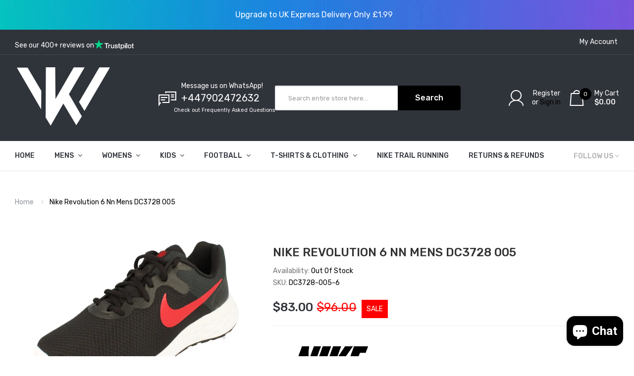

--- FILE ---
content_type: text/html; charset=utf-8
request_url: https://www.kicksworldwide.com/en-us/products/dc3728-005
body_size: 52085
content:
<!DOCTYPE html>
<!--[if IE]><![endif]-->
<!--[if IE 8 ]><html dir="ltr" lang="en" class="ie8"><![endif]-->
<!--[if IE 9 ]><html dir="ltr" lang="en" class="ie9"><![endif]-->
<!--[if (gt IE 9)|!(IE)]><!-->
<html dir="ltr" lang="en">
  <!--<![endif]-->
  <head>
 
<link rel="stylesheet" href="https://obscure-escarpment-2240.herokuapp.com/stylesheets/bcpo-front.css">
  <script>var bcpo_product={"id":8501806366994,"title":"Nike Revolution 6 Nn Mens DC3728 005","handle":"dc3728-005","description":"\u003cp\u003eThe Nike Revolution 6 NN Mens DC3728 is an advanced running shoe designed to improve your run. Featuring a lightweight upper and midsole cushioning for a comfortable fit, you'll be running with confidence. Plus, the rubber outsole ensures maximum durability. Get ready to revolutionize your run.\u003c\/p\u003e\n\u003cp\u003eBlack University Red 005\u003c\/p\u003e","published_at":"2023-08-04T08:15:00+01:00","created_at":"2023-08-04T08:15:08+01:00","vendor":"Nike","type":"Men Sneakers","tags":["Brand_Nike","EU 40","EU 40.5","EU 41","EU 42","EU 42.5","EU 43","EU 44","EU 44.5","EU 45","EU 45.5","EU 46","EU 47","STX_Listing_Error","STX_Matched","UK 10","UK 10.5","UK 11","UK 11.5","UK 6","UK 6.5","UK 7","UK 7.5","UK 8","UK 8.5","UK 9","UK 9.5","US 10","US 10.5","US 11","US 11.5","US 12","US 12.5","US 7","US 7.5","US 8","US 8.5","US 9","US 9.5"],"price":8300,"price_min":8300,"price_max":8300,"available":false,"price_varies":false,"compare_at_price":9600,"compare_at_price_min":9600,"compare_at_price_max":9600,"compare_at_price_varies":false,"variants":[{"id":47331183722770,"title":"UK 6 | US 7 | EU 40","option1":"UK 6 | US 7 | EU 40","option2":null,"option3":null,"sku":"DC3728-005-6","requires_shipping":true,"taxable":true,"featured_image":null,"available":false,"name":"Nike Revolution 6 Nn Mens DC3728 005 - UK 6 | US 7 | EU 40","public_title":"UK 6 | US 7 | EU 40","options":["UK 6 | US 7 | EU 40"],"price":8300,"weight":850,"compare_at_price":9600,"inventory_management":"shopify","barcode":"0195242835562","requires_selling_plan":false,"selling_plan_allocations":[]},{"id":46013585981714,"title":"UK 6.5 | US 7.5 | EU 40.5","option1":"UK 6.5 | US 7.5 | EU 40.5","option2":null,"option3":null,"sku":"DC3728-005-65","requires_shipping":true,"taxable":true,"featured_image":null,"available":false,"name":"Nike Revolution 6 Nn Mens DC3728 005 - UK 6.5 | US 7.5 | EU 40.5","public_title":"UK 6.5 | US 7.5 | EU 40.5","options":["UK 6.5 | US 7.5 | EU 40.5"],"price":8300,"weight":850,"compare_at_price":9600,"inventory_management":"shopify","barcode":"0195242835579","requires_selling_plan":false,"selling_plan_allocations":[]},{"id":47331182444818,"title":"UK 7 | US 8 | EU 41","option1":"UK 7 | US 8 | EU 41","option2":null,"option3":null,"sku":"DC3728-005-7","requires_shipping":true,"taxable":true,"featured_image":null,"available":false,"name":"Nike Revolution 6 Nn Mens DC3728 005 - UK 7 | US 8 | EU 41","public_title":"UK 7 | US 8 | EU 41","options":["UK 7 | US 8 | EU 41"],"price":8300,"weight":850,"compare_at_price":9600,"inventory_management":"shopify","barcode":"0195242835586","requires_selling_plan":false,"selling_plan_allocations":[]},{"id":46013586014482,"title":"UK 7.5 | US 8.5 | EU 42","option1":"UK 7.5 | US 8.5 | EU 42","option2":null,"option3":null,"sku":"DC3728-005-75","requires_shipping":true,"taxable":true,"featured_image":null,"available":false,"name":"Nike Revolution 6 Nn Mens DC3728 005 - UK 7.5 | US 8.5 | EU 42","public_title":"UK 7.5 | US 8.5 | EU 42","options":["UK 7.5 | US 8.5 | EU 42"],"price":8300,"weight":850,"compare_at_price":9600,"inventory_management":"shopify","barcode":"0195242835593","requires_selling_plan":false,"selling_plan_allocations":[]},{"id":46013586047250,"title":"UK 8 | US 9 | EU 42.5","option1":"UK 8 | US 9 | EU 42.5","option2":null,"option3":null,"sku":"DC3728-005-8","requires_shipping":true,"taxable":true,"featured_image":null,"available":false,"name":"Nike Revolution 6 Nn Mens DC3728 005 - UK 8 | US 9 | EU 42.5","public_title":"UK 8 | US 9 | EU 42.5","options":["UK 8 | US 9 | EU 42.5"],"price":8300,"weight":850,"compare_at_price":9600,"inventory_management":"shopify","barcode":"0195242835609","requires_selling_plan":false,"selling_plan_allocations":[]},{"id":46013586080018,"title":"UK 8.5 | US 9.5 | EU 43","option1":"UK 8.5 | US 9.5 | EU 43","option2":null,"option3":null,"sku":"DC3728-005-85","requires_shipping":true,"taxable":true,"featured_image":null,"available":false,"name":"Nike Revolution 6 Nn Mens DC3728 005 - UK 8.5 | US 9.5 | EU 43","public_title":"UK 8.5 | US 9.5 | EU 43","options":["UK 8.5 | US 9.5 | EU 43"],"price":8300,"weight":850,"compare_at_price":9600,"inventory_management":"shopify","barcode":"0195242835616","requires_selling_plan":false,"selling_plan_allocations":[]},{"id":46013586112786,"title":"UK 9 | US 10 | EU 44","option1":"UK 9 | US 10 | EU 44","option2":null,"option3":null,"sku":"DC3728-005-9","requires_shipping":true,"taxable":true,"featured_image":null,"available":false,"name":"Nike Revolution 6 Nn Mens DC3728 005 - UK 9 | US 10 | EU 44","public_title":"UK 9 | US 10 | EU 44","options":["UK 9 | US 10 | EU 44"],"price":8300,"weight":850,"compare_at_price":9600,"inventory_management":"shopify","barcode":"0195242835623","requires_selling_plan":false,"selling_plan_allocations":[]},{"id":46013586145554,"title":"UK 9.5 | US 10.5 | EU 44.5","option1":"UK 9.5 | US 10.5 | EU 44.5","option2":null,"option3":null,"sku":"DC3728-005-95","requires_shipping":true,"taxable":true,"featured_image":null,"available":false,"name":"Nike Revolution 6 Nn Mens DC3728 005 - UK 9.5 | US 10.5 | EU 44.5","public_title":"UK 9.5 | US 10.5 | EU 44.5","options":["UK 9.5 | US 10.5 | EU 44.5"],"price":8300,"weight":850,"compare_at_price":9600,"inventory_management":"shopify","barcode":"0195242835630","requires_selling_plan":false,"selling_plan_allocations":[]},{"id":47208753594642,"title":"UK 10 | US 11 | EU 45","option1":"UK 10 | US 11 | EU 45","option2":null,"option3":null,"sku":"DC3728-005-10","requires_shipping":true,"taxable":true,"featured_image":null,"available":false,"name":"Nike Revolution 6 Nn Mens DC3728 005 - UK 10 | US 11 | EU 45","public_title":"UK 10 | US 11 | EU 45","options":["UK 10 | US 11 | EU 45"],"price":8300,"weight":850,"compare_at_price":9600,"inventory_management":"shopify","barcode":"0195242835647","requires_selling_plan":false,"selling_plan_allocations":[]},{"id":47208752775442,"title":"UK 10.5 | US 11.5 | EU 45.5","option1":"UK 10.5 | US 11.5 | EU 45.5","option2":null,"option3":null,"sku":"DC3728-005-105","requires_shipping":true,"taxable":true,"featured_image":null,"available":false,"name":"Nike Revolution 6 Nn Mens DC3728 005 - UK 10.5 | US 11.5 | EU 45.5","public_title":"UK 10.5 | US 11.5 | EU 45.5","options":["UK 10.5 | US 11.5 | EU 45.5"],"price":8300,"weight":850,"compare_at_price":9600,"inventory_management":"shopify","barcode":"0195242835654","requires_selling_plan":false,"selling_plan_allocations":[]},{"id":47331185131794,"title":"UK 11 | US 12 | EU 46","option1":"UK 11 | US 12 | EU 46","option2":null,"option3":null,"sku":"DC3728-005-11","requires_shipping":true,"taxable":true,"featured_image":null,"available":false,"name":"Nike Revolution 6 Nn Mens DC3728 005 - UK 11 | US 12 | EU 46","public_title":"UK 11 | US 12 | EU 46","options":["UK 11 | US 12 | EU 46"],"price":8300,"weight":850,"compare_at_price":9600,"inventory_management":"shopify","barcode":"0195242835661","requires_selling_plan":false,"selling_plan_allocations":[]},{"id":50226127470866,"title":"UK 11.5 | US 12.5 | EU 47","option1":"UK 11.5 | US 12.5 | EU 47","option2":null,"option3":null,"sku":"DC3728-005-115","requires_shipping":true,"taxable":true,"featured_image":null,"available":false,"name":"Nike Revolution 6 Nn Mens DC3728 005 - UK 11.5 | US 12.5 | EU 47","public_title":"UK 11.5 | US 12.5 | EU 47","options":["UK 11.5 | US 12.5 | EU 47"],"price":8300,"weight":850,"compare_at_price":9600,"inventory_management":"shopify","barcode":"0195242835678","requires_selling_plan":false,"selling_plan_allocations":[]}],"images":["\/\/www.kicksworldwide.com\/cdn\/shop\/products\/DC3728-005_2D_0001.jpg?v=1756914015","\/\/www.kicksworldwide.com\/cdn\/shop\/products\/DC3728-005_2D_0002.jpg?v=1756914015","\/\/www.kicksworldwide.com\/cdn\/shop\/products\/DC3728-005_2D_0003.jpg?v=1756914015","\/\/www.kicksworldwide.com\/cdn\/shop\/products\/DC3728-005_2D_0004.jpg?v=1756914016","\/\/www.kicksworldwide.com\/cdn\/shop\/products\/DC3728-005_2D_0005.jpg?v=1756914016"],"featured_image":"\/\/www.kicksworldwide.com\/cdn\/shop\/products\/DC3728-005_2D_0001.jpg?v=1756914015","options":["Size"],"media":[{"alt":"Nike Revolution 6 Nn Mens Dc3728  005 - Black University Red 005 - Photo 0","id":34814361534738,"position":1,"preview_image":{"aspect_ratio":1.505,"height":997,"width":1500,"src":"\/\/www.kicksworldwide.com\/cdn\/shop\/products\/DC3728-005_2D_0001.jpg?v=1756914015"},"aspect_ratio":1.505,"height":997,"media_type":"image","src":"\/\/www.kicksworldwide.com\/cdn\/shop\/products\/DC3728-005_2D_0001.jpg?v=1756914015","width":1500},{"alt":"Nike Revolution 6 Nn Mens Dc3728  005 - Black University Red 005 - Photo 1","id":34814361567506,"position":2,"preview_image":{"aspect_ratio":1.505,"height":997,"width":1500,"src":"\/\/www.kicksworldwide.com\/cdn\/shop\/products\/DC3728-005_2D_0002.jpg?v=1756914015"},"aspect_ratio":1.505,"height":997,"media_type":"image","src":"\/\/www.kicksworldwide.com\/cdn\/shop\/products\/DC3728-005_2D_0002.jpg?v=1756914015","width":1500},{"alt":"Nike Revolution 6 Nn Mens Dc3728  005 - Black University Red 005 - Photo 2","id":34814361600274,"position":3,"preview_image":{"aspect_ratio":1.505,"height":997,"width":1500,"src":"\/\/www.kicksworldwide.com\/cdn\/shop\/products\/DC3728-005_2D_0003.jpg?v=1756914015"},"aspect_ratio":1.505,"height":997,"media_type":"image","src":"\/\/www.kicksworldwide.com\/cdn\/shop\/products\/DC3728-005_2D_0003.jpg?v=1756914015","width":1500},{"alt":"Nike Revolution 6 Nn Mens Dc3728  005 - Black University Red 005 - Photo 3","id":34814361633042,"position":4,"preview_image":{"aspect_ratio":1.505,"height":997,"width":1500,"src":"\/\/www.kicksworldwide.com\/cdn\/shop\/products\/DC3728-005_2D_0004.jpg?v=1756914016"},"aspect_ratio":1.505,"height":997,"media_type":"image","src":"\/\/www.kicksworldwide.com\/cdn\/shop\/products\/DC3728-005_2D_0004.jpg?v=1756914016","width":1500},{"alt":"Nike Revolution 6 Nn Mens Dc3728  005 - Black University Red 005 - Photo 4","id":34814361665810,"position":5,"preview_image":{"aspect_ratio":1.505,"height":997,"width":1500,"src":"\/\/www.kicksworldwide.com\/cdn\/shop\/products\/DC3728-005_2D_0005.jpg?v=1756914016"},"aspect_ratio":1.505,"height":997,"media_type":"image","src":"\/\/www.kicksworldwide.com\/cdn\/shop\/products\/DC3728-005_2D_0005.jpg?v=1756914016","width":1500}],"requires_selling_plan":false,"selling_plan_groups":[],"content":"\u003cp\u003eThe Nike Revolution 6 NN Mens DC3728 is an advanced running shoe designed to improve your run. Featuring a lightweight upper and midsole cushioning for a comfortable fit, you'll be running with confidence. Plus, the rubber outsole ensures maximum durability. Get ready to revolutionize your run.\u003c\/p\u003e\n\u003cp\u003eBlack University Red 005\u003c\/p\u003e"};  var bcpo_settings={"fallback":"buttons","auto_select":"off","border_style":"round","tooltips":"show","sold_out_style":"transparent","jumbo_colors":"medium","jumbo_images":"medium","circle_swatches":"","storewide_preorders":"off","override_ajax":"off","money_format2":"","global_auto_image_options":"","global_color_options":"","global_colors":[{"key":"","value":"ecf42f"}],"rules":""};var bcpo_cdn = "//www.kicksworldwide.com/cdn/shop/t/17/assets/bcpo_cdn?v=38021";var inventory_quantity = [];inventory_quantity.push(0);inventory_quantity.push(0);inventory_quantity.push(0);inventory_quantity.push(0);inventory_quantity.push(0);inventory_quantity.push(0);inventory_quantity.push(0);inventory_quantity.push(0);inventory_quantity.push(0);inventory_quantity.push(0);inventory_quantity.push(0);inventory_quantity.push(0);if(bcpo_product) { for (var i = 0; i < bcpo_product.variants.length; i += 1) { bcpo_product.variants[i].inventory_quantity = inventory_quantity[i]; }}</script>

    <!-- Basic page needs ================================================== -->
    <meta charset="UTF-8">
    <meta name="viewport" content="width=device-width, initial-scale=1">
    <meta http-equiv="X-UA-Compatible" content="IE=edge">
    
    <link rel="shortcut icon" href="//www.kicksworldwide.com/cdn/shop/t/17/assets/favicon.png?v=93271791493655104451752217293" />
    <link rel="apple-touch-icon" href="//www.kicksworldwide.com/cdn/shop/t/17/assets/favicon.png?v=93271791493655104451752217293" />
    
    <!-- Title and description ================================================== -->
    <title>
      Buy Nike Revolution 6 NN Mens DC3728 (uk 9.5 us 10.5 eu 44.5, black university red 005) 005 - Free UK Delivery - Super Fast EURO &amp; USA Delivery! &ndash; KicksWorldwide
    </title>
    
    <meta name="description" content="Nike Revolution 6 NN Mens DC3728 (uk 9.5 us 10.5 eu 44.5, black university red 005) 005 - Black University Red 005">
    
    <base href="https://www.kicksworldwide.com/en-us/products/dc3728-005" />

    <!-- Product meta ================================================== -->
    

  <meta property="og:type" content="product">
  <meta property="og:title" content="Nike Revolution 6 Nn Mens DC3728 005">
  <meta property="og:url" content="https://www.kicksworldwide.com/en-us/products/dc3728-005">
  
  <meta property="og:image" content="http://www.kicksworldwide.com/cdn/shop/products/DC3728-005_2D_0001_1024x1024.jpg?v=1756914015">
  <meta property="og:image:secure_url" content="https://www.kicksworldwide.com/cdn/shop/products/DC3728-005_2D_0001_1024x1024.jpg?v=1756914015">
  
  <meta property="og:image" content="http://www.kicksworldwide.com/cdn/shop/products/DC3728-005_2D_0002_1024x1024.jpg?v=1756914015">
  <meta property="og:image:secure_url" content="https://www.kicksworldwide.com/cdn/shop/products/DC3728-005_2D_0002_1024x1024.jpg?v=1756914015">
  
  <meta property="og:image" content="http://www.kicksworldwide.com/cdn/shop/products/DC3728-005_2D_0003_1024x1024.jpg?v=1756914015">
  <meta property="og:image:secure_url" content="https://www.kicksworldwide.com/cdn/shop/products/DC3728-005_2D_0003_1024x1024.jpg?v=1756914015">
  
  <meta property="og:price:amount" content="83.00">
  <meta property="og:price:currency" content="GBP">


  
    <meta property="og:description" content="Nike Revolution 6 NN Mens DC3728 (uk 9.5 us 10.5 eu 44.5, black university red 005) 005 - Black University Red 005">
  

  <meta property="og:site_name" content="KicksWorldwide">


    


<meta name="twitter:card" content="summary">

  <meta name="twitter:site" content="@kicksworld_wide">


  <meta name="twitter:card" content="product">
  <meta name="twitter:title" content="Nike Revolution 6 Nn Mens DC3728 005">
  <meta name="twitter:description" content="The Nike Revolution 6 NN Mens DC3728 is an advanced running shoe designed to improve your run. Featuring a lightweight upper and midsole cushioning for a comfortable fit, you&#39;ll be running with confidence. Plus, the rubber outsole ensures maximum durability. Get ready to revolutionize your run.
Black University Red 005">
  <meta name="twitter:image" content="https://www.kicksworldwide.com/cdn/shop/products/DC3728-005_2D_0001_large.jpg?v=1756914015">
  <meta name="twitter:image:width" content="480">
  <meta name="twitter:image:height" content="480">



    <!-- Helpers ================================================== -->
    <link rel="canonical" href="https://www.kicksworldwide.com/en-us/products/dc3728-005">

    <!-- CSS ================================================== -->
    <link href="//www.kicksworldwide.com/cdn/shop/t/17/assets/owl.carousel.min.css?v=139805254457200537381752217293" rel="stylesheet" type="text/css" media="all" />
    <link href="//www.kicksworldwide.com/cdn/shop/t/17/assets/owl.theme.green.min.css?v=53962143477624300011752217293" rel="stylesheet" type="text/css" media="all" />
    <link href="//www.kicksworldwide.com/cdn/shop/t/17/assets/menu.css?v=75886179572431072541752217293" rel="stylesheet" type="text/css" media="all" />
<script async src="//www.kicksworldwide.com/cdn/shop/t/17/assets/sq-custom.js?v=139206658672594890351763533190"></script>



     <link href="//www.kicksworldwide.com/cdn/shop/t/17/assets/sq-custom.css?v=25232424350975489071752665692" rel="stylesheet" type="text/css" media="all" />
       
    <link href="//www.kicksworldwide.com/cdn/shop/t/17/assets/animate.css?v=56360581960268441961752217293" rel="stylesheet" type="text/css" media="all" />
    <link href="//www.kicksworldwide.com/cdn/shop/t/17/assets/bootstrap.min.css?v=47095505185610951631752217293" rel="stylesheet" type="text/css" media="all" /> 
    <link href="//cdnjs.cloudflare.com/ajax/libs/font-awesome/5.15.4/css/all.min.css" rel="stylesheet" type="text/css" media="all" />
    <link href="//cdn.jsdelivr.net/npm/pixeden-stroke-7-icon@1.2.3/pe-icon-7-stroke/dist/pe-icon-7-stroke.min.css" rel="stylesheet" type="text/css" media="all" />
    <link href="//www.kicksworldwide.com/cdn/shop/t/17/assets/pe-helper.css?v=146537683752987679521752217293" rel="stylesheet" type="text/css" media="all" />
    <link href="//code.ionicframework.com/ionicons/2.0.1/css/ionicons.min.css" rel="stylesheet" type="text/css" media="all" />
    <link href="//www.kicksworldwide.com/cdn/shop/t/17/assets/stroke-gap-icons.css?v=127937846148298435231752217350" rel="stylesheet" type="text/css" media="all" />
    
  
  
  <link href="//fonts.googleapis.com/css?family=Rubik:300,400,500,700,900" rel="stylesheet" type="text/css" media="all" />


  
    
    
    <link href="//fonts.googleapis.com/css?family=PT+Sans:400,400i,700" rel="stylesheet" type="text/css" media="all" />
  


  
    
    
    <link href="//fonts.googleapis.com/css?family=Roboto:100,100i,300,300i,400,400i,500,500i,700,700i,900,900i" rel="stylesheet" type="text/css" media="all" />
  

 


    <link href="//www.kicksworldwide.com/cdn/shop/t/17/assets/stylesheet.css?v=109324173323380296341767708713" rel="stylesheet" type="text/css" media="all" />
    <link href="//www.kicksworldwide.com/cdn/shop/t/17/assets/ajaxlogin.css?v=110471483824167117431752217293" rel="stylesheet" type="text/css" media="all" />
    
    <link href="//www.kicksworldwide.com/cdn/shop/t/17/assets/quickview.css?v=115730181726574224981752217293" rel="stylesheet" type="text/css" media="all" />
    <link href="//www.kicksworldwide.com/cdn/shop/t/17/assets/magnific-popup.css?v=108963132292021740651752217293" rel="stylesheet" type="text/css" media="all" />
    
    <link href="//www.kicksworldwide.com/cdn/shop/t/17/assets/zoom.css?v=167125426792742641931752217293" rel="stylesheet" type="text/css" media="all" />    
    <link href="//www.kicksworldwide.com/cdn/shop/t/17/assets/cloud-zoom.css?v=165484903642324784001752217293" rel="stylesheet" type="text/css" media="all" />    
    
    <link href="//www.kicksworldwide.com/cdn/shop/t/17/assets/category.css?v=141066774893245181081752217293" rel="stylesheet" type="text/css" media="all" />    
    
    <link href="//www.kicksworldwide.com/cdn/shop/t/17/assets/custom.css?v=49638800323198604701752217293" rel="stylesheet" type="text/css" media="all" />
    <link href="https://cdnjs.cloudflare.com/ajax/libs/toastr.js/2.1.3/toastr.min.css" rel="stylesheet" type="text/css" media="all" />
    
    

    <!-- Header hook for plugins ================================================== -->
    <link href="//www.kicksworldwide.com/cdn/shop/t/17/assets/ndnapps-promotionbar.css?v=116253709673227492191752217293" rel="stylesheet" type="text/css" media="all" />
<script>window.performance && window.performance.mark && window.performance.mark('shopify.content_for_header.start');</script><meta name="facebook-domain-verification" content="xtehyan7lzx92plao5md4w6g68etmy">
<meta name="facebook-domain-verification" content="l0zudz4un34hy3w22wkaug1w61g0m5">
<meta name="google-site-verification" content="qQ92eKOSWGOkFUotOvwLvTvHuMQggQPtwRRRgayylqQ">
<meta id="shopify-digital-wallet" name="shopify-digital-wallet" content="/6211371126/digital_wallets/dialog">
<meta name="shopify-checkout-api-token" content="07f03cf9f335f99f5559a84b5f1dbd10">
<meta id="in-context-paypal-metadata" data-shop-id="6211371126" data-venmo-supported="false" data-environment="production" data-locale="en_US" data-paypal-v4="true" data-currency="USD">
<link rel="alternate" hreflang="x-default" href="https://www.kicksworldwide.com/products/dc3728-005">
<link rel="alternate" hreflang="en" href="https://www.kicksworldwide.com/products/dc3728-005">
<link rel="alternate" hreflang="en-US" href="https://www.kicksworldwide.com/en-us/products/dc3728-005">
<link rel="alternate" type="application/json+oembed" href="https://www.kicksworldwide.com/en-us/products/dc3728-005.oembed">
<script async="async" src="/checkouts/internal/preloads.js?locale=en-US"></script>
<link rel="preconnect" href="https://shop.app" crossorigin="anonymous">
<script async="async" src="https://shop.app/checkouts/internal/preloads.js?locale=en-US&shop_id=6211371126" crossorigin="anonymous"></script>
<script id="apple-pay-shop-capabilities" type="application/json">{"shopId":6211371126,"countryCode":"GB","currencyCode":"USD","merchantCapabilities":["supports3DS"],"merchantId":"gid:\/\/shopify\/Shop\/6211371126","merchantName":"KicksWorldwide","requiredBillingContactFields":["postalAddress","email","phone"],"requiredShippingContactFields":["postalAddress","email","phone"],"shippingType":"shipping","supportedNetworks":["visa","maestro","masterCard","amex","discover","elo"],"total":{"type":"pending","label":"KicksWorldwide","amount":"1.00"},"shopifyPaymentsEnabled":true,"supportsSubscriptions":true}</script>
<script id="shopify-features" type="application/json">{"accessToken":"07f03cf9f335f99f5559a84b5f1dbd10","betas":["rich-media-storefront-analytics"],"domain":"www.kicksworldwide.com","predictiveSearch":true,"shopId":6211371126,"locale":"en"}</script>
<script>var Shopify = Shopify || {};
Shopify.shop = "kicksworldwide.myshopify.com";
Shopify.locale = "en";
Shopify.currency = {"active":"USD","rate":"1.370064"};
Shopify.country = "US";
Shopify.theme = {"name":"SPARQ | Sneaker-v1-4 | v6 (16-7-25)","id":182118154623,"schema_name":"Sneaker","schema_version":"1.0.0","theme_store_id":null,"role":"main"};
Shopify.theme.handle = "null";
Shopify.theme.style = {"id":null,"handle":null};
Shopify.cdnHost = "www.kicksworldwide.com/cdn";
Shopify.routes = Shopify.routes || {};
Shopify.routes.root = "/en-us/";</script>
<script type="module">!function(o){(o.Shopify=o.Shopify||{}).modules=!0}(window);</script>
<script>!function(o){function n(){var o=[];function n(){o.push(Array.prototype.slice.apply(arguments))}return n.q=o,n}var t=o.Shopify=o.Shopify||{};t.loadFeatures=n(),t.autoloadFeatures=n()}(window);</script>
<script>
  window.ShopifyPay = window.ShopifyPay || {};
  window.ShopifyPay.apiHost = "shop.app\/pay";
  window.ShopifyPay.redirectState = null;
</script>
<script id="shop-js-analytics" type="application/json">{"pageType":"product"}</script>
<script defer="defer" async type="module" src="//www.kicksworldwide.com/cdn/shopifycloud/shop-js/modules/v2/client.init-shop-cart-sync_BT-GjEfc.en.esm.js"></script>
<script defer="defer" async type="module" src="//www.kicksworldwide.com/cdn/shopifycloud/shop-js/modules/v2/chunk.common_D58fp_Oc.esm.js"></script>
<script defer="defer" async type="module" src="//www.kicksworldwide.com/cdn/shopifycloud/shop-js/modules/v2/chunk.modal_xMitdFEc.esm.js"></script>
<script type="module">
  await import("//www.kicksworldwide.com/cdn/shopifycloud/shop-js/modules/v2/client.init-shop-cart-sync_BT-GjEfc.en.esm.js");
await import("//www.kicksworldwide.com/cdn/shopifycloud/shop-js/modules/v2/chunk.common_D58fp_Oc.esm.js");
await import("//www.kicksworldwide.com/cdn/shopifycloud/shop-js/modules/v2/chunk.modal_xMitdFEc.esm.js");

  window.Shopify.SignInWithShop?.initShopCartSync?.({"fedCMEnabled":true,"windoidEnabled":true});

</script>
<script>
  window.Shopify = window.Shopify || {};
  if (!window.Shopify.featureAssets) window.Shopify.featureAssets = {};
  window.Shopify.featureAssets['shop-js'] = {"shop-cart-sync":["modules/v2/client.shop-cart-sync_DZOKe7Ll.en.esm.js","modules/v2/chunk.common_D58fp_Oc.esm.js","modules/v2/chunk.modal_xMitdFEc.esm.js"],"init-fed-cm":["modules/v2/client.init-fed-cm_B6oLuCjv.en.esm.js","modules/v2/chunk.common_D58fp_Oc.esm.js","modules/v2/chunk.modal_xMitdFEc.esm.js"],"shop-cash-offers":["modules/v2/client.shop-cash-offers_D2sdYoxE.en.esm.js","modules/v2/chunk.common_D58fp_Oc.esm.js","modules/v2/chunk.modal_xMitdFEc.esm.js"],"shop-login-button":["modules/v2/client.shop-login-button_QeVjl5Y3.en.esm.js","modules/v2/chunk.common_D58fp_Oc.esm.js","modules/v2/chunk.modal_xMitdFEc.esm.js"],"pay-button":["modules/v2/client.pay-button_DXTOsIq6.en.esm.js","modules/v2/chunk.common_D58fp_Oc.esm.js","modules/v2/chunk.modal_xMitdFEc.esm.js"],"shop-button":["modules/v2/client.shop-button_DQZHx9pm.en.esm.js","modules/v2/chunk.common_D58fp_Oc.esm.js","modules/v2/chunk.modal_xMitdFEc.esm.js"],"avatar":["modules/v2/client.avatar_BTnouDA3.en.esm.js"],"init-windoid":["modules/v2/client.init-windoid_CR1B-cfM.en.esm.js","modules/v2/chunk.common_D58fp_Oc.esm.js","modules/v2/chunk.modal_xMitdFEc.esm.js"],"init-shop-for-new-customer-accounts":["modules/v2/client.init-shop-for-new-customer-accounts_C_vY_xzh.en.esm.js","modules/v2/client.shop-login-button_QeVjl5Y3.en.esm.js","modules/v2/chunk.common_D58fp_Oc.esm.js","modules/v2/chunk.modal_xMitdFEc.esm.js"],"init-shop-email-lookup-coordinator":["modules/v2/client.init-shop-email-lookup-coordinator_BI7n9ZSv.en.esm.js","modules/v2/chunk.common_D58fp_Oc.esm.js","modules/v2/chunk.modal_xMitdFEc.esm.js"],"init-shop-cart-sync":["modules/v2/client.init-shop-cart-sync_BT-GjEfc.en.esm.js","modules/v2/chunk.common_D58fp_Oc.esm.js","modules/v2/chunk.modal_xMitdFEc.esm.js"],"shop-toast-manager":["modules/v2/client.shop-toast-manager_DiYdP3xc.en.esm.js","modules/v2/chunk.common_D58fp_Oc.esm.js","modules/v2/chunk.modal_xMitdFEc.esm.js"],"init-customer-accounts":["modules/v2/client.init-customer-accounts_D9ZNqS-Q.en.esm.js","modules/v2/client.shop-login-button_QeVjl5Y3.en.esm.js","modules/v2/chunk.common_D58fp_Oc.esm.js","modules/v2/chunk.modal_xMitdFEc.esm.js"],"init-customer-accounts-sign-up":["modules/v2/client.init-customer-accounts-sign-up_iGw4briv.en.esm.js","modules/v2/client.shop-login-button_QeVjl5Y3.en.esm.js","modules/v2/chunk.common_D58fp_Oc.esm.js","modules/v2/chunk.modal_xMitdFEc.esm.js"],"shop-follow-button":["modules/v2/client.shop-follow-button_CqMgW2wH.en.esm.js","modules/v2/chunk.common_D58fp_Oc.esm.js","modules/v2/chunk.modal_xMitdFEc.esm.js"],"checkout-modal":["modules/v2/client.checkout-modal_xHeaAweL.en.esm.js","modules/v2/chunk.common_D58fp_Oc.esm.js","modules/v2/chunk.modal_xMitdFEc.esm.js"],"shop-login":["modules/v2/client.shop-login_D91U-Q7h.en.esm.js","modules/v2/chunk.common_D58fp_Oc.esm.js","modules/v2/chunk.modal_xMitdFEc.esm.js"],"lead-capture":["modules/v2/client.lead-capture_BJmE1dJe.en.esm.js","modules/v2/chunk.common_D58fp_Oc.esm.js","modules/v2/chunk.modal_xMitdFEc.esm.js"],"payment-terms":["modules/v2/client.payment-terms_Ci9AEqFq.en.esm.js","modules/v2/chunk.common_D58fp_Oc.esm.js","modules/v2/chunk.modal_xMitdFEc.esm.js"]};
</script>
<script>(function() {
  var isLoaded = false;
  function asyncLoad() {
    if (isLoaded) return;
    isLoaded = true;
    var urls = ["https:\/\/easygdpr.b-cdn.net\/v\/1553540745\/gdpr.min.js?shop=kicksworldwide.myshopify.com","https:\/\/ecommplugins-trustboxsettings.trustpilot.com\/kicksworldwide.myshopify.com.js?settings=1584095946774\u0026shop=kicksworldwide.myshopify.com","https:\/\/widget.trustpilot.com\/bootstrap\/v5\/tp.widget.sync.bootstrap.min.js?shop=kicksworldwide.myshopify.com","https:\/\/ecommplugins-scripts.trustpilot.com\/v2.1\/js\/header.min.js?settings=eyJrZXkiOiI5YjZJUkNKdnlwYklMOTFCIn0=\u0026shop=kicksworldwide.myshopify.com","https:\/\/static-us.afterpay.com\/shopify\/afterpay-attract\/afterpay-attract-widget.js?shop=kicksworldwide.myshopify.com"];
    for (var i = 0; i < urls.length; i++) {
      var s = document.createElement('script');
      s.type = 'text/javascript';
      s.async = true;
      s.src = urls[i];
      var x = document.getElementsByTagName('script')[0];
      x.parentNode.insertBefore(s, x);
    }
  };
  if(window.attachEvent) {
    window.attachEvent('onload', asyncLoad);
  } else {
    window.addEventListener('load', asyncLoad, false);
  }
})();</script>
<script id="__st">var __st={"a":6211371126,"offset":0,"reqid":"493faedc-34ef-4de1-aabd-031df324f1f7-1769057421","pageurl":"www.kicksworldwide.com\/en-us\/products\/dc3728-005","u":"7201fc797fbd","p":"product","rtyp":"product","rid":8501806366994};</script>
<script>window.ShopifyPaypalV4VisibilityTracking = true;</script>
<script id="captcha-bootstrap">!function(){'use strict';const t='contact',e='account',n='new_comment',o=[[t,t],['blogs',n],['comments',n],[t,'customer']],c=[[e,'customer_login'],[e,'guest_login'],[e,'recover_customer_password'],[e,'create_customer']],r=t=>t.map((([t,e])=>`form[action*='/${t}']:not([data-nocaptcha='true']) input[name='form_type'][value='${e}']`)).join(','),a=t=>()=>t?[...document.querySelectorAll(t)].map((t=>t.form)):[];function s(){const t=[...o],e=r(t);return a(e)}const i='password',u='form_key',d=['recaptcha-v3-token','g-recaptcha-response','h-captcha-response',i],f=()=>{try{return window.sessionStorage}catch{return}},m='__shopify_v',_=t=>t.elements[u];function p(t,e,n=!1){try{const o=window.sessionStorage,c=JSON.parse(o.getItem(e)),{data:r}=function(t){const{data:e,action:n}=t;return t[m]||n?{data:e,action:n}:{data:t,action:n}}(c);for(const[e,n]of Object.entries(r))t.elements[e]&&(t.elements[e].value=n);n&&o.removeItem(e)}catch(o){console.error('form repopulation failed',{error:o})}}const l='form_type',E='cptcha';function T(t){t.dataset[E]=!0}const w=window,h=w.document,L='Shopify',v='ce_forms',y='captcha';let A=!1;((t,e)=>{const n=(g='f06e6c50-85a8-45c8-87d0-21a2b65856fe',I='https://cdn.shopify.com/shopifycloud/storefront-forms-hcaptcha/ce_storefront_forms_captcha_hcaptcha.v1.5.2.iife.js',D={infoText:'Protected by hCaptcha',privacyText:'Privacy',termsText:'Terms'},(t,e,n)=>{const o=w[L][v],c=o.bindForm;if(c)return c(t,g,e,D).then(n);var r;o.q.push([[t,g,e,D],n]),r=I,A||(h.body.append(Object.assign(h.createElement('script'),{id:'captcha-provider',async:!0,src:r})),A=!0)});var g,I,D;w[L]=w[L]||{},w[L][v]=w[L][v]||{},w[L][v].q=[],w[L][y]=w[L][y]||{},w[L][y].protect=function(t,e){n(t,void 0,e),T(t)},Object.freeze(w[L][y]),function(t,e,n,w,h,L){const[v,y,A,g]=function(t,e,n){const i=e?o:[],u=t?c:[],d=[...i,...u],f=r(d),m=r(i),_=r(d.filter((([t,e])=>n.includes(e))));return[a(f),a(m),a(_),s()]}(w,h,L),I=t=>{const e=t.target;return e instanceof HTMLFormElement?e:e&&e.form},D=t=>v().includes(t);t.addEventListener('submit',(t=>{const e=I(t);if(!e)return;const n=D(e)&&!e.dataset.hcaptchaBound&&!e.dataset.recaptchaBound,o=_(e),c=g().includes(e)&&(!o||!o.value);(n||c)&&t.preventDefault(),c&&!n&&(function(t){try{if(!f())return;!function(t){const e=f();if(!e)return;const n=_(t);if(!n)return;const o=n.value;o&&e.removeItem(o)}(t);const e=Array.from(Array(32),(()=>Math.random().toString(36)[2])).join('');!function(t,e){_(t)||t.append(Object.assign(document.createElement('input'),{type:'hidden',name:u})),t.elements[u].value=e}(t,e),function(t,e){const n=f();if(!n)return;const o=[...t.querySelectorAll(`input[type='${i}']`)].map((({name:t})=>t)),c=[...d,...o],r={};for(const[a,s]of new FormData(t).entries())c.includes(a)||(r[a]=s);n.setItem(e,JSON.stringify({[m]:1,action:t.action,data:r}))}(t,e)}catch(e){console.error('failed to persist form',e)}}(e),e.submit())}));const S=(t,e)=>{t&&!t.dataset[E]&&(n(t,e.some((e=>e===t))),T(t))};for(const o of['focusin','change'])t.addEventListener(o,(t=>{const e=I(t);D(e)&&S(e,y())}));const B=e.get('form_key'),M=e.get(l),P=B&&M;t.addEventListener('DOMContentLoaded',(()=>{const t=y();if(P)for(const e of t)e.elements[l].value===M&&p(e,B);[...new Set([...A(),...v().filter((t=>'true'===t.dataset.shopifyCaptcha))])].forEach((e=>S(e,t)))}))}(h,new URLSearchParams(w.location.search),n,t,e,['guest_login'])})(!0,!0)}();</script>
<script integrity="sha256-4kQ18oKyAcykRKYeNunJcIwy7WH5gtpwJnB7kiuLZ1E=" data-source-attribution="shopify.loadfeatures" defer="defer" src="//www.kicksworldwide.com/cdn/shopifycloud/storefront/assets/storefront/load_feature-a0a9edcb.js" crossorigin="anonymous"></script>
<script crossorigin="anonymous" defer="defer" src="//www.kicksworldwide.com/cdn/shopifycloud/storefront/assets/shopify_pay/storefront-65b4c6d7.js?v=20250812"></script>
<script data-source-attribution="shopify.dynamic_checkout.dynamic.init">var Shopify=Shopify||{};Shopify.PaymentButton=Shopify.PaymentButton||{isStorefrontPortableWallets:!0,init:function(){window.Shopify.PaymentButton.init=function(){};var t=document.createElement("script");t.src="https://www.kicksworldwide.com/cdn/shopifycloud/portable-wallets/latest/portable-wallets.en.js",t.type="module",document.head.appendChild(t)}};
</script>
<script data-source-attribution="shopify.dynamic_checkout.buyer_consent">
  function portableWalletsHideBuyerConsent(e){var t=document.getElementById("shopify-buyer-consent"),n=document.getElementById("shopify-subscription-policy-button");t&&n&&(t.classList.add("hidden"),t.setAttribute("aria-hidden","true"),n.removeEventListener("click",e))}function portableWalletsShowBuyerConsent(e){var t=document.getElementById("shopify-buyer-consent"),n=document.getElementById("shopify-subscription-policy-button");t&&n&&(t.classList.remove("hidden"),t.removeAttribute("aria-hidden"),n.addEventListener("click",e))}window.Shopify?.PaymentButton&&(window.Shopify.PaymentButton.hideBuyerConsent=portableWalletsHideBuyerConsent,window.Shopify.PaymentButton.showBuyerConsent=portableWalletsShowBuyerConsent);
</script>
<script data-source-attribution="shopify.dynamic_checkout.cart.bootstrap">document.addEventListener("DOMContentLoaded",(function(){function t(){return document.querySelector("shopify-accelerated-checkout-cart, shopify-accelerated-checkout")}if(t())Shopify.PaymentButton.init();else{new MutationObserver((function(e,n){t()&&(Shopify.PaymentButton.init(),n.disconnect())})).observe(document.body,{childList:!0,subtree:!0})}}));
</script>
<script id='scb4127' type='text/javascript' async='' src='https://www.kicksworldwide.com/cdn/shopifycloud/privacy-banner/storefront-banner.js'></script><link id="shopify-accelerated-checkout-styles" rel="stylesheet" media="screen" href="https://www.kicksworldwide.com/cdn/shopifycloud/portable-wallets/latest/accelerated-checkout-backwards-compat.css" crossorigin="anonymous">
<style id="shopify-accelerated-checkout-cart">
        #shopify-buyer-consent {
  margin-top: 1em;
  display: inline-block;
  width: 100%;
}

#shopify-buyer-consent.hidden {
  display: none;
}

#shopify-subscription-policy-button {
  background: none;
  border: none;
  padding: 0;
  text-decoration: underline;
  font-size: inherit;
  cursor: pointer;
}

#shopify-subscription-policy-button::before {
  box-shadow: none;
}

      </style>

<script>window.performance && window.performance.mark && window.performance.mark('shopify.content_for_header.end');</script>
<link href="//www.kicksworldwide.com/cdn/shop/t/17/assets/tipo.alsobought.css?v=86084500013679008321752217293" rel="stylesheet" type="text/css" media="all" /><script src="//www.kicksworldwide.com/cdn/shop/t/17/assets/tipo.alsobought.js?v=169349791055410835511752217293" type="text/javascript"></script><script>
  window.moneyFormat = "${{amount}}";
  window.shopCurrency = "GBP";window.assetsUrl = '//www.kicksworldwide.com/cdn/shop/t/17/assets/';
  var tipoAlsoBought = new tipoAlsoBought({
    apiUrl: "https://rp.tipo.io",
    hideOutOfStockProducts: false,
    shop: "kicksworldwide.myshopify.com",
    no_image: "https://cdn.shopify.com/s/images/themes/product-1.png",product: {"id":8501806366994,"title":"Nike Revolution 6 Nn Mens DC3728 005","handle":"dc3728-005","description":"\u003cp\u003eThe Nike Revolution 6 NN Mens DC3728 is an advanced running shoe designed to improve your run. Featuring a lightweight upper and midsole cushioning for a comfortable fit, you'll be running with confidence. Plus, the rubber outsole ensures maximum durability. Get ready to revolutionize your run.\u003c\/p\u003e\n\u003cp\u003eBlack University Red 005\u003c\/p\u003e","published_at":"2023-08-04T08:15:00+01:00","created_at":"2023-08-04T08:15:08+01:00","vendor":"Nike","type":"Men Sneakers","tags":["Brand_Nike","EU 40","EU 40.5","EU 41","EU 42","EU 42.5","EU 43","EU 44","EU 44.5","EU 45","EU 45.5","EU 46","EU 47","STX_Listing_Error","STX_Matched","UK 10","UK 10.5","UK 11","UK 11.5","UK 6","UK 6.5","UK 7","UK 7.5","UK 8","UK 8.5","UK 9","UK 9.5","US 10","US 10.5","US 11","US 11.5","US 12","US 12.5","US 7","US 7.5","US 8","US 8.5","US 9","US 9.5"],"price":8300,"price_min":8300,"price_max":8300,"available":false,"price_varies":false,"compare_at_price":9600,"compare_at_price_min":9600,"compare_at_price_max":9600,"compare_at_price_varies":false,"variants":[{"id":47331183722770,"title":"UK 6 | US 7 | EU 40","option1":"UK 6 | US 7 | EU 40","option2":null,"option3":null,"sku":"DC3728-005-6","requires_shipping":true,"taxable":true,"featured_image":null,"available":false,"name":"Nike Revolution 6 Nn Mens DC3728 005 - UK 6 | US 7 | EU 40","public_title":"UK 6 | US 7 | EU 40","options":["UK 6 | US 7 | EU 40"],"price":8300,"weight":850,"compare_at_price":9600,"inventory_management":"shopify","barcode":"0195242835562","requires_selling_plan":false,"selling_plan_allocations":[]},{"id":46013585981714,"title":"UK 6.5 | US 7.5 | EU 40.5","option1":"UK 6.5 | US 7.5 | EU 40.5","option2":null,"option3":null,"sku":"DC3728-005-65","requires_shipping":true,"taxable":true,"featured_image":null,"available":false,"name":"Nike Revolution 6 Nn Mens DC3728 005 - UK 6.5 | US 7.5 | EU 40.5","public_title":"UK 6.5 | US 7.5 | EU 40.5","options":["UK 6.5 | US 7.5 | EU 40.5"],"price":8300,"weight":850,"compare_at_price":9600,"inventory_management":"shopify","barcode":"0195242835579","requires_selling_plan":false,"selling_plan_allocations":[]},{"id":47331182444818,"title":"UK 7 | US 8 | EU 41","option1":"UK 7 | US 8 | EU 41","option2":null,"option3":null,"sku":"DC3728-005-7","requires_shipping":true,"taxable":true,"featured_image":null,"available":false,"name":"Nike Revolution 6 Nn Mens DC3728 005 - UK 7 | US 8 | EU 41","public_title":"UK 7 | US 8 | EU 41","options":["UK 7 | US 8 | EU 41"],"price":8300,"weight":850,"compare_at_price":9600,"inventory_management":"shopify","barcode":"0195242835586","requires_selling_plan":false,"selling_plan_allocations":[]},{"id":46013586014482,"title":"UK 7.5 | US 8.5 | EU 42","option1":"UK 7.5 | US 8.5 | EU 42","option2":null,"option3":null,"sku":"DC3728-005-75","requires_shipping":true,"taxable":true,"featured_image":null,"available":false,"name":"Nike Revolution 6 Nn Mens DC3728 005 - UK 7.5 | US 8.5 | EU 42","public_title":"UK 7.5 | US 8.5 | EU 42","options":["UK 7.5 | US 8.5 | EU 42"],"price":8300,"weight":850,"compare_at_price":9600,"inventory_management":"shopify","barcode":"0195242835593","requires_selling_plan":false,"selling_plan_allocations":[]},{"id":46013586047250,"title":"UK 8 | US 9 | EU 42.5","option1":"UK 8 | US 9 | EU 42.5","option2":null,"option3":null,"sku":"DC3728-005-8","requires_shipping":true,"taxable":true,"featured_image":null,"available":false,"name":"Nike Revolution 6 Nn Mens DC3728 005 - UK 8 | US 9 | EU 42.5","public_title":"UK 8 | US 9 | EU 42.5","options":["UK 8 | US 9 | EU 42.5"],"price":8300,"weight":850,"compare_at_price":9600,"inventory_management":"shopify","barcode":"0195242835609","requires_selling_plan":false,"selling_plan_allocations":[]},{"id":46013586080018,"title":"UK 8.5 | US 9.5 | EU 43","option1":"UK 8.5 | US 9.5 | EU 43","option2":null,"option3":null,"sku":"DC3728-005-85","requires_shipping":true,"taxable":true,"featured_image":null,"available":false,"name":"Nike Revolution 6 Nn Mens DC3728 005 - UK 8.5 | US 9.5 | EU 43","public_title":"UK 8.5 | US 9.5 | EU 43","options":["UK 8.5 | US 9.5 | EU 43"],"price":8300,"weight":850,"compare_at_price":9600,"inventory_management":"shopify","barcode":"0195242835616","requires_selling_plan":false,"selling_plan_allocations":[]},{"id":46013586112786,"title":"UK 9 | US 10 | EU 44","option1":"UK 9 | US 10 | EU 44","option2":null,"option3":null,"sku":"DC3728-005-9","requires_shipping":true,"taxable":true,"featured_image":null,"available":false,"name":"Nike Revolution 6 Nn Mens DC3728 005 - UK 9 | US 10 | EU 44","public_title":"UK 9 | US 10 | EU 44","options":["UK 9 | US 10 | EU 44"],"price":8300,"weight":850,"compare_at_price":9600,"inventory_management":"shopify","barcode":"0195242835623","requires_selling_plan":false,"selling_plan_allocations":[]},{"id":46013586145554,"title":"UK 9.5 | US 10.5 | EU 44.5","option1":"UK 9.5 | US 10.5 | EU 44.5","option2":null,"option3":null,"sku":"DC3728-005-95","requires_shipping":true,"taxable":true,"featured_image":null,"available":false,"name":"Nike Revolution 6 Nn Mens DC3728 005 - UK 9.5 | US 10.5 | EU 44.5","public_title":"UK 9.5 | US 10.5 | EU 44.5","options":["UK 9.5 | US 10.5 | EU 44.5"],"price":8300,"weight":850,"compare_at_price":9600,"inventory_management":"shopify","barcode":"0195242835630","requires_selling_plan":false,"selling_plan_allocations":[]},{"id":47208753594642,"title":"UK 10 | US 11 | EU 45","option1":"UK 10 | US 11 | EU 45","option2":null,"option3":null,"sku":"DC3728-005-10","requires_shipping":true,"taxable":true,"featured_image":null,"available":false,"name":"Nike Revolution 6 Nn Mens DC3728 005 - UK 10 | US 11 | EU 45","public_title":"UK 10 | US 11 | EU 45","options":["UK 10 | US 11 | EU 45"],"price":8300,"weight":850,"compare_at_price":9600,"inventory_management":"shopify","barcode":"0195242835647","requires_selling_plan":false,"selling_plan_allocations":[]},{"id":47208752775442,"title":"UK 10.5 | US 11.5 | EU 45.5","option1":"UK 10.5 | US 11.5 | EU 45.5","option2":null,"option3":null,"sku":"DC3728-005-105","requires_shipping":true,"taxable":true,"featured_image":null,"available":false,"name":"Nike Revolution 6 Nn Mens DC3728 005 - UK 10.5 | US 11.5 | EU 45.5","public_title":"UK 10.5 | US 11.5 | EU 45.5","options":["UK 10.5 | US 11.5 | EU 45.5"],"price":8300,"weight":850,"compare_at_price":9600,"inventory_management":"shopify","barcode":"0195242835654","requires_selling_plan":false,"selling_plan_allocations":[]},{"id":47331185131794,"title":"UK 11 | US 12 | EU 46","option1":"UK 11 | US 12 | EU 46","option2":null,"option3":null,"sku":"DC3728-005-11","requires_shipping":true,"taxable":true,"featured_image":null,"available":false,"name":"Nike Revolution 6 Nn Mens DC3728 005 - UK 11 | US 12 | EU 46","public_title":"UK 11 | US 12 | EU 46","options":["UK 11 | US 12 | EU 46"],"price":8300,"weight":850,"compare_at_price":9600,"inventory_management":"shopify","barcode":"0195242835661","requires_selling_plan":false,"selling_plan_allocations":[]},{"id":50226127470866,"title":"UK 11.5 | US 12.5 | EU 47","option1":"UK 11.5 | US 12.5 | EU 47","option2":null,"option3":null,"sku":"DC3728-005-115","requires_shipping":true,"taxable":true,"featured_image":null,"available":false,"name":"Nike Revolution 6 Nn Mens DC3728 005 - UK 11.5 | US 12.5 | EU 47","public_title":"UK 11.5 | US 12.5 | EU 47","options":["UK 11.5 | US 12.5 | EU 47"],"price":8300,"weight":850,"compare_at_price":9600,"inventory_management":"shopify","barcode":"0195242835678","requires_selling_plan":false,"selling_plan_allocations":[]}],"images":["\/\/www.kicksworldwide.com\/cdn\/shop\/products\/DC3728-005_2D_0001.jpg?v=1756914015","\/\/www.kicksworldwide.com\/cdn\/shop\/products\/DC3728-005_2D_0002.jpg?v=1756914015","\/\/www.kicksworldwide.com\/cdn\/shop\/products\/DC3728-005_2D_0003.jpg?v=1756914015","\/\/www.kicksworldwide.com\/cdn\/shop\/products\/DC3728-005_2D_0004.jpg?v=1756914016","\/\/www.kicksworldwide.com\/cdn\/shop\/products\/DC3728-005_2D_0005.jpg?v=1756914016"],"featured_image":"\/\/www.kicksworldwide.com\/cdn\/shop\/products\/DC3728-005_2D_0001.jpg?v=1756914015","options":["Size"],"media":[{"alt":"Nike Revolution 6 Nn Mens Dc3728  005 - Black University Red 005 - Photo 0","id":34814361534738,"position":1,"preview_image":{"aspect_ratio":1.505,"height":997,"width":1500,"src":"\/\/www.kicksworldwide.com\/cdn\/shop\/products\/DC3728-005_2D_0001.jpg?v=1756914015"},"aspect_ratio":1.505,"height":997,"media_type":"image","src":"\/\/www.kicksworldwide.com\/cdn\/shop\/products\/DC3728-005_2D_0001.jpg?v=1756914015","width":1500},{"alt":"Nike Revolution 6 Nn Mens Dc3728  005 - Black University Red 005 - Photo 1","id":34814361567506,"position":2,"preview_image":{"aspect_ratio":1.505,"height":997,"width":1500,"src":"\/\/www.kicksworldwide.com\/cdn\/shop\/products\/DC3728-005_2D_0002.jpg?v=1756914015"},"aspect_ratio":1.505,"height":997,"media_type":"image","src":"\/\/www.kicksworldwide.com\/cdn\/shop\/products\/DC3728-005_2D_0002.jpg?v=1756914015","width":1500},{"alt":"Nike Revolution 6 Nn Mens Dc3728  005 - Black University Red 005 - Photo 2","id":34814361600274,"position":3,"preview_image":{"aspect_ratio":1.505,"height":997,"width":1500,"src":"\/\/www.kicksworldwide.com\/cdn\/shop\/products\/DC3728-005_2D_0003.jpg?v=1756914015"},"aspect_ratio":1.505,"height":997,"media_type":"image","src":"\/\/www.kicksworldwide.com\/cdn\/shop\/products\/DC3728-005_2D_0003.jpg?v=1756914015","width":1500},{"alt":"Nike Revolution 6 Nn Mens Dc3728  005 - Black University Red 005 - Photo 3","id":34814361633042,"position":4,"preview_image":{"aspect_ratio":1.505,"height":997,"width":1500,"src":"\/\/www.kicksworldwide.com\/cdn\/shop\/products\/DC3728-005_2D_0004.jpg?v=1756914016"},"aspect_ratio":1.505,"height":997,"media_type":"image","src":"\/\/www.kicksworldwide.com\/cdn\/shop\/products\/DC3728-005_2D_0004.jpg?v=1756914016","width":1500},{"alt":"Nike Revolution 6 Nn Mens Dc3728  005 - Black University Red 005 - Photo 4","id":34814361665810,"position":5,"preview_image":{"aspect_ratio":1.505,"height":997,"width":1500,"src":"\/\/www.kicksworldwide.com\/cdn\/shop\/products\/DC3728-005_2D_0005.jpg?v=1756914016"},"aspect_ratio":1.505,"height":997,"media_type":"image","src":"\/\/www.kicksworldwide.com\/cdn\/shop\/products\/DC3728-005_2D_0005.jpg?v=1756914016","width":1500}],"requires_selling_plan":false,"selling_plan_groups":[],"content":"\u003cp\u003eThe Nike Revolution 6 NN Mens DC3728 is an advanced running shoe designed to improve your run. Featuring a lightweight upper and midsole cushioning for a comfortable fit, you'll be running with confidence. Plus, the rubber outsole ensures maximum durability. Get ready to revolutionize your run.\u003c\/p\u003e\n\u003cp\u003eBlack University Red 005\u003c\/p\u003e"},page: 'product',
    cart: {productIds: [], lineItemsIds: []}
  });
</script>

    

<!--[if lt IE 9]>
<script src="//cdnjs.cloudflare.com/ajax/libs/html5shiv/3.7.2/html5shiv.min.js" type="text/javascript"></script>
<script src="//www.kicksworldwide.com/cdn/shop/t/17/assets/respond.min.js?v=52248677837542619231752217293" type="text/javascript"></script>
<link href="//www.kicksworldwide.com/cdn/shop/t/17/assets/respond-proxy.html" id="respond-proxy" rel="respond-proxy" />
<link href="//www.kicksworldwide.com/search?q=8d3f2637c1635e543faaa4c191a162d2" id="respond-redirect" rel="respond-redirect" />
<script src="//www.kicksworldwide.com/search?q=8d3f2637c1635e543faaa4c191a162d2" type="text/javascript"></script>
<script src="//www.kicksworldwide.com/cdn/shop/t/17/assets/es5-shim.min.js?v=162403747125444000461752217293" type="text/javascript"></script>
<![endif]-->
<!--[if (lte IE 9) ]><script src="//www.kicksworldwide.com/cdn/shop/t/17/assets/match-media.min.js?v=38021" type="text/javascript"></script><![endif]-->


    <!-- JavaScripts-->
    <script src="//www.kicksworldwide.com/cdn/shop/t/17/assets/jquery-2.1.1.min.js?v=50105407026936964631752217293" type="text/javascript"></script>
    <script src="//www.kicksworldwide.com/cdn/shop/t/17/assets/jquery-ui.min.js?v=151127516840298678021752217293" type="text/javascript"></script>
    <script src="//www.kicksworldwide.com/cdn/shop/t/17/assets/bootstrap.min.js?v=135618559580299884151752217293" type="text/javascript"></script>
    <script src="//www.kicksworldwide.com/cdn/shop/t/17/assets/owl.carousel.min.js?v=166862428330326669671752217293" type="text/javascript"></script> 
    <script src="//www.kicksworldwide.com/cdn/shop/t/17/assets/jquery.plugin.min.js?v=143752881668575119931752217293" type="text/javascript"></script>
    <script src="//www.kicksworldwide.com/cdn/shop/t/17/assets/jquery.countdown.min.js?v=179067753610155927421752217293" type="text/javascript"></script>
    <script src="//www.kicksworldwide.com/cdn/shop/t/17/assets/menu.js?v=110508311041101718641752217293" type="text/javascript"></script>
    
    
    
    <script src="//www.kicksworldwide.com/cdn/shop/t/17/assets/moment.min.js?v=12766354955387885901752217293" type="text/javascript"></script>
    <script src="//www.kicksworldwide.com/cdn/shop/t/17/assets/jquery.bpopup.min.js?v=122137806088379782741752217293" type="text/javascript"></script>
    <script src="//www.kicksworldwide.com/cdn/shop/t/17/assets/jquery.cookie.js?v=130922198264103081081752217293" type="text/javascript"></script>
    <script src="//www.kicksworldwide.com/cdn/shop/t/17/assets/quickview.js?v=122041609818231757241752217293" type="text/javascript"></script>
    <script src="//www.kicksworldwide.com/cdn/shop/t/17/assets/common.js?v=165592819763453611001752217293" type="text/javascript"></script>
    <script src="//www.kicksworldwide.com/cdn/shop/t/17/assets/jquery.magnific-popup.min.js?v=132335878410273497401752217293" type="text/javascript"></script>
    <script src="https://cdnjs.cloudflare.com/ajax/libs/toastr.js/2.1.3/toastr.min.js" type="text/javascript"></script>
    
    
    <script src="//www.kicksworldwide.com/cdn/shop/t/17/assets/shipping-cart.js?v=97679684743019850671752217293" type="text/javascript"></script>
    <script src="//www.kicksworldwide.com/cdn/shopifycloud/storefront/assets/themes_support/option_selection-b017cd28.js" type="text/javascript"></script>
    
    <script src="//www.kicksworldwide.com/cdn/shop/t/17/assets/cloud-zoom.1.0.2.min.js?v=21835987837422089771752217293" type="text/javascript"></script>
    <script src="//www.kicksworldwide.com/cdn/shop/t/17/assets/zoom.js?v=13362018850688944251752217293" type="text/javascript"></script>  
    
    
<script>var scaaffCheck = false;</script>
<script src="//www.kicksworldwide.com/cdn/shop/t/17/assets/sca_affiliate.js?v=49089428092247799221752217293" type="text/javascript"></script>
  
  

  

  

  
    <script type="text/javascript">
      try {
        window.EasyGdprSettings = "{\"cookie_banner\":true,\"cookie_banner_cookiename\":\"\",\"cookie_banner_settings\":{\"pp_url\":\"https:\/\/kicksworldwide.myshopify.com\/pages\/privacy-policy\",\"size\":\"small\",\"font_family\":\"#auto\",\"layout\":\"edgeless\"},\"current_theme\":\"other\",\"custom_button_position\":\"\",\"eg_display\":[\"login\",\"account\"],\"enabled\":false,\"texts\":{}}";
      } catch (error) {}
    </script>
  




<script>
    
    
    
    
    var gsf_conversion_data = {page_type : 'product', event : 'view_item', data : {product_data : [{variant_id : 47331183722770, product_id : 8501806366994, name : "Nike Revolution 6 Nn Mens DC3728 005", price : "83.00", currency : "GBP", sku : "DC3728-005-6", brand : "Nike", variant : "UK 6 | US 7 | EU 40", category : "Men Sneakers"}], total_price : "83.00", shop_currency : "USD"}};
    
</script>


    <!-- Google tag (gtag.js) -->
<script async src="https://www.googletagmanager.com/gtag/js?id=AW-806703963"></script>
<script>
  window.dataLayer = window.dataLayer || [];
  function gtag(){dataLayer.push(arguments);}
  gtag('js', new Date());

  gtag('config', 'AW-806703963');
</script>


 <!-- BEGIN app block: shopify://apps/ecomposer-builder/blocks/app-embed/a0fc26e1-7741-4773-8b27-39389b4fb4a0 --><!-- DNS Prefetch & Preconnect -->
<link rel="preconnect" href="https://cdn.ecomposer.app" crossorigin>
<link rel="dns-prefetch" href="https://cdn.ecomposer.app">

<link rel="prefetch" href="https://cdn.ecomposer.app/vendors/css/ecom-swiper@11.css" as="style">
<link rel="prefetch" href="https://cdn.ecomposer.app/vendors/js/ecom-swiper@11.0.5.js" as="script">
<link rel="prefetch" href="https://cdn.ecomposer.app/vendors/js/ecom_modal.js" as="script">

<!-- Global CSS --><!--ECOM-EMBED-->
  <style id="ecom-global-css" class="ecom-global-css">/**ECOM-INSERT-CSS**/.ecom-section > div.core__row--columns{max-width: 1300px;}.ecom-column>div.core__column--wrapper{padding: 20px;}div.core__blocks--body>div.ecom-block.elmspace:not(:first-child){margin-top: 20px;}:root{--ecom-global-colors-primary:#ffffff;--ecom-global-colors-secondary:#ffffff;--ecom-global-colors-text:#ffffff;--ecom-global-colors-accent:#ffffff;}</style>
  <!--/ECOM-EMBED--><!-- Custom CSS & JS --><!-- Open Graph Meta Tags for Pages --><!-- Critical Inline Styles -->
<style class="ecom-theme-helper">.ecom-animation{opacity:0}.ecom-animation.animate,.ecom-animation.ecom-animated{opacity:1}.ecom-cart-popup{display:grid;position:fixed;inset:0;z-index:9999999;align-content:center;padding:5px;justify-content:center;align-items:center;justify-items:center}.ecom-cart-popup::before{content:' ';position:absolute;background:#e5e5e5b3;inset:0}.ecom-ajax-loading{cursor:not-allowed;pointer-events:none;opacity:.6}#ecom-toast{visibility:hidden;max-width:50px;height:60px;margin:auto;background-color:#333;color:#fff;text-align:center;border-radius:2px;position:fixed;z-index:1;left:0;right:0;bottom:30px;font-size:17px;display:grid;grid-template-columns:50px auto;align-items:center;justify-content:start;align-content:center;justify-items:start}#ecom-toast.ecom-toast-show{visibility:visible;animation:ecomFadein .5s,ecomExpand .5s .5s,ecomStay 3s 1s,ecomShrink .5s 4s,ecomFadeout .5s 4.5s}#ecom-toast #ecom-toast-icon{width:50px;height:100%;box-sizing:border-box;background-color:#111;color:#fff;padding:5px}#ecom-toast .ecom-toast-icon-svg{width:100%;height:100%;position:relative;vertical-align:middle;margin:auto;text-align:center}#ecom-toast #ecom-toast-desc{color:#fff;padding:16px;overflow:hidden;white-space:nowrap}@media(max-width:768px){#ecom-toast #ecom-toast-desc{white-space:normal;min-width:250px}#ecom-toast{height:auto;min-height:60px}}.ecom__column-full-height{height:100%}@keyframes ecomFadein{from{bottom:0;opacity:0}to{bottom:30px;opacity:1}}@keyframes ecomExpand{from{min-width:50px}to{min-width:var(--ecom-max-width)}}@keyframes ecomStay{from{min-width:var(--ecom-max-width)}to{min-width:var(--ecom-max-width)}}@keyframes ecomShrink{from{min-width:var(--ecom-max-width)}to{min-width:50px}}@keyframes ecomFadeout{from{bottom:30px;opacity:1}to{bottom:60px;opacity:0}}</style>


<!-- EComposer Config Script -->
<script id="ecom-theme-helpers" async>
window.EComposer=window.EComposer||{};(function(){if(!this.configs)this.configs={};this.configs={"custom_code":[],"instagram":null};this.configs.ajax_cart={enable:false};this.customer=false;this.proxy_path='/apps/ecomposer-visual-page-builder';
this.popupScriptUrl='https://cdn.shopify.com/extensions/019b200c-ceec-7ac9-af95-28c32fd62de8/ecomposer-94/assets/ecom_popup.js';
this.routes={domain:'https://www.kicksworldwide.com/en-us',root_url:'/en-us',collections_url:'/en-us/collections',all_products_collection_url:'/en-us/collections/all',cart_url:'/en-us/cart',cart_add_url:'/en-us/cart/add',cart_change_url:'/en-us/cart/change',cart_clear_url:'/en-us/cart/clear',cart_update_url:'/en-us/cart/update',product_recommendations_url:'/en-us/recommendations/products'};
this.queryParams={};
if(window.location.search.length){new URLSearchParams(window.location.search).forEach((value,key)=>{this.queryParams[key]=value})}
this.money_format="${{amount}}";
this.money_with_currency_format="${{amount}} USD";
this.currencyCodeEnabled=null;this.abTestingData = [];this.formatMoney=function(t,e){const r=this.currencyCodeEnabled?this.money_with_currency_format:this.money_format;function a(t,e){return void 0===t?e:t}function o(t,e,r,o){if(e=a(e,2),r=a(r,","),o=a(o,"."),isNaN(t)||null==t)return 0;var n=(t=(t/100).toFixed(e)).split(".");return n[0].replace(/(\d)(?=(\d\d\d)+(?!\d))/g,"$1"+r)+(n[1]?o+n[1]:"")}"string"==typeof t&&(t=t.replace(".",""));var n="",i=/\{\{\s*(\w+)\s*\}\}/,s=e||r;switch(s.match(i)[1]){case"amount":n=o(t,2);break;case"amount_no_decimals":n=o(t,0);break;case"amount_with_comma_separator":n=o(t,2,".",",");break;case"amount_with_space_separator":n=o(t,2," ",",");break;case"amount_with_period_and_space_separator":n=o(t,2," ",".");break;case"amount_no_decimals_with_comma_separator":n=o(t,0,".",",");break;case"amount_no_decimals_with_space_separator":n=o(t,0," ");break;case"amount_with_apostrophe_separator":n=o(t,2,"'",".")}return s.replace(i,n)};
this.resizeImage=function(t,e){try{if(!e||"original"==e||"full"==e||"master"==e)return t;if(-1!==t.indexOf("cdn.shopify.com")||-1!==t.indexOf("/cdn/shop/")){var r=t.match(/\.(jpg|jpeg|gif|png|bmp|bitmap|tiff|tif|webp)((\#[0-9a-z\-]+)?(\?v=.*)?)?$/gim);if(null==r)return null;var a=t.split(r[0]),o=r[0];return a[0]+"_"+e+o}}catch(r){return t}return t};
this.getProduct=function(t){if(!t)return!1;let e=("/"===this.routes.root_url?"":this.routes.root_url)+"/products/"+t+".js?shop="+Shopify.shop;return window.ECOM_LIVE&&(e="/shop/builder/ajax/ecom-proxy/products/"+t+"?shop="+Shopify.shop),window.fetch(e,{headers:{"Content-Type":"application/json"}}).then(t=>t.ok?t.json():false)};
const u=new URLSearchParams(window.location.search);if(u.has("ecom-redirect")){const r=u.get("ecom-redirect");if(r){let d;try{d=decodeURIComponent(r)}catch{return}d=d.trim().replace(/[\r\n\t]/g,"");if(d.length>2e3)return;const p=["javascript:","data:","vbscript:","file:","ftp:","mailto:","tel:","sms:","chrome:","chrome-extension:","moz-extension:","ms-browser-extension:"],l=d.toLowerCase();for(const o of p)if(l.includes(o))return;const x=[/<script/i,/<\/script/i,/javascript:/i,/vbscript:/i,/onload=/i,/onerror=/i,/onclick=/i,/onmouseover=/i,/onfocus=/i,/onblur=/i,/onsubmit=/i,/onchange=/i,/alert\s*\(/i,/confirm\s*\(/i,/prompt\s*\(/i,/document\./i,/window\./i,/eval\s*\(/i];for(const t of x)if(t.test(d))return;if(d.startsWith("/")&&!d.startsWith("//")){if(!/^[a-zA-Z0-9\-._~:/?#[\]@!$&'()*+,;=%]+$/.test(d))return;if(d.includes("../")||d.includes("./"))return;window.location.href=d;return}if(!d.includes("://")&&!d.startsWith("//")){if(!/^[a-zA-Z0-9\-._~:/?#[\]@!$&'()*+,;=%]+$/.test(d))return;if(d.includes("../")||d.includes("./"))return;window.location.href="/"+d;return}let n;try{n=new URL(d)}catch{return}if(!["http:","https:"].includes(n.protocol))return;if(n.port&&(parseInt(n.port)<1||parseInt(n.port)>65535))return;const a=[window.location.hostname];if(a.includes(n.hostname)&&(n.href===d||n.toString()===d))window.location.href=d}}
}).bind(window.EComposer)();
if(window.Shopify&&window.Shopify.designMode&&window.top&&window.top.opener){window.addEventListener("load",function(){window.top.opener.postMessage({action:"ecomposer:loaded"},"*")})}
</script>

<!-- Quickview Script -->
<script id="ecom-theme-quickview" async>
window.EComposer=window.EComposer||{};(function(){this.initQuickview=function(){var enable_qv=false;const qv_wrapper_script=document.querySelector('#ecom-quickview-template-html');if(!qv_wrapper_script)return;const ecom_quickview=document.createElement('div');ecom_quickview.classList.add('ecom-quickview');ecom_quickview.innerHTML=qv_wrapper_script.innerHTML;document.body.prepend(ecom_quickview);const qv_wrapper=ecom_quickview.querySelector('.ecom-quickview__wrapper');const ecomQuickview=function(e){let t=qv_wrapper.querySelector(".ecom-quickview__content-data");if(t){let i=document.createRange().createContextualFragment(e);t.innerHTML="",t.append(i),qv_wrapper.classList.add("ecom-open");let c=new CustomEvent("ecom:quickview:init",{detail:{wrapper:qv_wrapper}});document.dispatchEvent(c),setTimeout(function(){qv_wrapper.classList.add("ecom-display")},500),closeQuickview(t)}},closeQuickview=function(e){let t=qv_wrapper.querySelector(".ecom-quickview__close-btn"),i=qv_wrapper.querySelector(".ecom-quickview__content");function c(t){let o=t.target;do{if(o==i||o&&o.classList&&o.classList.contains("ecom-modal"))return;o=o.parentNode}while(o);o!=i&&(qv_wrapper.classList.add("ecom-remove"),qv_wrapper.classList.remove("ecom-open","ecom-display","ecom-remove"),setTimeout(function(){e.innerHTML=""},300),document.removeEventListener("click",c),document.removeEventListener("keydown",n))}function n(t){(t.isComposing||27===t.keyCode)&&(qv_wrapper.classList.add("ecom-remove"),qv_wrapper.classList.remove("ecom-open","ecom-display","ecom-remove"),setTimeout(function(){e.innerHTML=""},300),document.removeEventListener("keydown",n),document.removeEventListener("click",c))}t&&t.addEventListener("click",function(t){t.preventDefault(),document.removeEventListener("click",c),document.removeEventListener("keydown",n),qv_wrapper.classList.add("ecom-remove"),qv_wrapper.classList.remove("ecom-open","ecom-display","ecom-remove"),setTimeout(function(){e.innerHTML=""},300)}),document.addEventListener("click",c),document.addEventListener("keydown",n)};function quickViewHandler(e){e&&e.preventDefault();let t=this;t.classList&&t.classList.add("ecom-loading");let i=t.classList?t.getAttribute("href"):window.location.pathname;if(i){if(window.location.search.includes("ecom_template_id")){let c=new URLSearchParams(location.search);i=window.location.pathname+"?section_id="+c.get("ecom_template_id")}else i+=(i.includes("?")?"&":"?")+"section_id=ecom-default-template-quickview";fetch(i).then(function(e){return 200==e.status?e.text():window.document.querySelector("#admin-bar-iframe")?(404==e.status?alert("Please create Ecomposer quickview template first!"):alert("Have some problem with quickview!"),t.classList&&t.classList.remove("ecom-loading"),!1):void window.open(new URL(i).pathname,"_blank")}).then(function(e){e&&(ecomQuickview(e),setTimeout(function(){t.classList&&t.classList.remove("ecom-loading")},300))}).catch(function(e){})}}
if(window.location.search.includes('ecom_template_id')){setTimeout(quickViewHandler,1000)}
if(enable_qv){const qv_buttons=document.querySelectorAll('.ecom-product-quickview');if(qv_buttons.length>0){qv_buttons.forEach(function(button,index){button.addEventListener('click',quickViewHandler)})}}
}}).bind(window.EComposer)();
</script>

<!-- Quickview Template -->
<script type="text/template" id="ecom-quickview-template-html">
<div class="ecom-quickview__wrapper ecom-dn"><div class="ecom-quickview__container"><div class="ecom-quickview__content"><div class="ecom-quickview__content-inner"><div class="ecom-quickview__content-data"></div></div><span class="ecom-quickview__close-btn"><svg version="1.1" xmlns="http://www.w3.org/2000/svg" width="32" height="32" viewBox="0 0 32 32"><path d="M10.722 9.969l-0.754 0.754 5.278 5.278-5.253 5.253 0.754 0.754 5.253-5.253 5.253 5.253 0.754-0.754-5.253-5.253 5.278-5.278-0.754-0.754-5.278 5.278z" fill="#000000"></path></svg></span></div></div></div>
</script>

<!-- Quickview Styles -->
<style class="ecom-theme-quickview">.ecom-quickview .ecom-animation{opacity:1}.ecom-quickview__wrapper{opacity:0;display:none;pointer-events:none}.ecom-quickview__wrapper.ecom-open{position:fixed;top:0;left:0;right:0;bottom:0;display:block;pointer-events:auto;z-index:100000;outline:0!important;-webkit-backface-visibility:hidden;opacity:1;transition:all .1s}.ecom-quickview__container{text-align:center;position:absolute;width:100%;height:100%;left:0;top:0;padding:0 8px;box-sizing:border-box;opacity:0;background-color:rgba(0,0,0,.8);transition:opacity .1s}.ecom-quickview__container:before{content:"";display:inline-block;height:100%;vertical-align:middle}.ecom-quickview__wrapper.ecom-display .ecom-quickview__content{visibility:visible;opacity:1;transform:none}.ecom-quickview__content{position:relative;display:inline-block;opacity:0;visibility:hidden;transition:transform .1s,opacity .1s;transform:translateX(-100px)}.ecom-quickview__content-inner{position:relative;display:inline-block;vertical-align:middle;margin:0 auto;text-align:left;z-index:999;overflow-y:auto;max-height:80vh}.ecom-quickview__content-data>.shopify-section{margin:0 auto;max-width:980px;overflow:hidden;position:relative;background-color:#fff;opacity:0}.ecom-quickview__wrapper.ecom-display .ecom-quickview__content-data>.shopify-section{opacity:1;transform:none}.ecom-quickview__wrapper.ecom-display .ecom-quickview__container{opacity:1}.ecom-quickview__wrapper.ecom-remove #shopify-section-ecom-default-template-quickview{opacity:0;transform:translateX(100px)}.ecom-quickview__close-btn{position:fixed!important;top:0;right:0;transform:none;background-color:transparent;color:#000;opacity:0;width:40px;height:40px;transition:.25s;z-index:9999;stroke:#fff}.ecom-quickview__wrapper.ecom-display .ecom-quickview__close-btn{opacity:1}.ecom-quickview__close-btn:hover{cursor:pointer}@media screen and (max-width:1024px){.ecom-quickview__content{position:absolute;inset:0;margin:50px 15px;display:flex}.ecom-quickview__close-btn{right:0}}.ecom-toast-icon-info{display:none}.ecom-toast-error .ecom-toast-icon-info{display:inline!important}.ecom-toast-error .ecom-toast-icon-success{display:none!important}.ecom-toast-icon-success{fill:#fff;width:35px}</style>

<!-- Toast Template -->
<script type="text/template" id="ecom-template-html"><!-- BEGIN app snippet: ecom-toast --><div id="ecom-toast"><div id="ecom-toast-icon"><svg xmlns="http://www.w3.org/2000/svg" class="ecom-toast-icon-svg ecom-toast-icon-info" fill="none" viewBox="0 0 24 24" stroke="currentColor"><path stroke-linecap="round" stroke-linejoin="round" stroke-width="2" d="M13 16h-1v-4h-1m1-4h.01M21 12a9 9 0 11-18 0 9 9 0 0118 0z"/></svg>
<svg class="ecom-toast-icon-svg ecom-toast-icon-success" xmlns="http://www.w3.org/2000/svg" viewBox="0 0 512 512"><path d="M256 8C119 8 8 119 8 256s111 248 248 248 248-111 248-248S393 8 256 8zm0 48c110.5 0 200 89.5 200 200 0 110.5-89.5 200-200 200-110.5 0-200-89.5-200-200 0-110.5 89.5-200 200-200m140.2 130.3l-22.5-22.7c-4.7-4.7-12.3-4.7-17-.1L215.3 303.7l-59.8-60.3c-4.7-4.7-12.3-4.7-17-.1l-22.7 22.5c-4.7 4.7-4.7 12.3-.1 17l90.8 91.5c4.7 4.7 12.3 4.7 17 .1l172.6-171.2c4.7-4.7 4.7-12.3 .1-17z"/></svg>
</div><div id="ecom-toast-desc"></div></div><!-- END app snippet --></script><!-- END app block --><script src="https://cdn.shopify.com/extensions/e8878072-2f6b-4e89-8082-94b04320908d/inbox-1254/assets/inbox-chat-loader.js" type="text/javascript" defer="defer"></script>
<script src="https://cdn.shopify.com/extensions/019b200c-ceec-7ac9-af95-28c32fd62de8/ecomposer-94/assets/ecom.js" type="text/javascript" defer="defer"></script>
<link href="https://monorail-edge.shopifysvc.com" rel="dns-prefetch">
<script>(function(){if ("sendBeacon" in navigator && "performance" in window) {try {var session_token_from_headers = performance.getEntriesByType('navigation')[0].serverTiming.find(x => x.name == '_s').description;} catch {var session_token_from_headers = undefined;}var session_cookie_matches = document.cookie.match(/_shopify_s=([^;]*)/);var session_token_from_cookie = session_cookie_matches && session_cookie_matches.length === 2 ? session_cookie_matches[1] : "";var session_token = session_token_from_headers || session_token_from_cookie || "";function handle_abandonment_event(e) {var entries = performance.getEntries().filter(function(entry) {return /monorail-edge.shopifysvc.com/.test(entry.name);});if (!window.abandonment_tracked && entries.length === 0) {window.abandonment_tracked = true;var currentMs = Date.now();var navigation_start = performance.timing.navigationStart;var payload = {shop_id: 6211371126,url: window.location.href,navigation_start,duration: currentMs - navigation_start,session_token,page_type: "product"};window.navigator.sendBeacon("https://monorail-edge.shopifysvc.com/v1/produce", JSON.stringify({schema_id: "online_store_buyer_site_abandonment/1.1",payload: payload,metadata: {event_created_at_ms: currentMs,event_sent_at_ms: currentMs}}));}}window.addEventListener('pagehide', handle_abandonment_event);}}());</script>
<script id="web-pixels-manager-setup">(function e(e,d,r,n,o){if(void 0===o&&(o={}),!Boolean(null===(a=null===(i=window.Shopify)||void 0===i?void 0:i.analytics)||void 0===a?void 0:a.replayQueue)){var i,a;window.Shopify=window.Shopify||{};var t=window.Shopify;t.analytics=t.analytics||{};var s=t.analytics;s.replayQueue=[],s.publish=function(e,d,r){return s.replayQueue.push([e,d,r]),!0};try{self.performance.mark("wpm:start")}catch(e){}var l=function(){var e={modern:/Edge?\/(1{2}[4-9]|1[2-9]\d|[2-9]\d{2}|\d{4,})\.\d+(\.\d+|)|Firefox\/(1{2}[4-9]|1[2-9]\d|[2-9]\d{2}|\d{4,})\.\d+(\.\d+|)|Chrom(ium|e)\/(9{2}|\d{3,})\.\d+(\.\d+|)|(Maci|X1{2}).+ Version\/(15\.\d+|(1[6-9]|[2-9]\d|\d{3,})\.\d+)([,.]\d+|)( \(\w+\)|)( Mobile\/\w+|) Safari\/|Chrome.+OPR\/(9{2}|\d{3,})\.\d+\.\d+|(CPU[ +]OS|iPhone[ +]OS|CPU[ +]iPhone|CPU IPhone OS|CPU iPad OS)[ +]+(15[._]\d+|(1[6-9]|[2-9]\d|\d{3,})[._]\d+)([._]\d+|)|Android:?[ /-](13[3-9]|1[4-9]\d|[2-9]\d{2}|\d{4,})(\.\d+|)(\.\d+|)|Android.+Firefox\/(13[5-9]|1[4-9]\d|[2-9]\d{2}|\d{4,})\.\d+(\.\d+|)|Android.+Chrom(ium|e)\/(13[3-9]|1[4-9]\d|[2-9]\d{2}|\d{4,})\.\d+(\.\d+|)|SamsungBrowser\/([2-9]\d|\d{3,})\.\d+/,legacy:/Edge?\/(1[6-9]|[2-9]\d|\d{3,})\.\d+(\.\d+|)|Firefox\/(5[4-9]|[6-9]\d|\d{3,})\.\d+(\.\d+|)|Chrom(ium|e)\/(5[1-9]|[6-9]\d|\d{3,})\.\d+(\.\d+|)([\d.]+$|.*Safari\/(?![\d.]+ Edge\/[\d.]+$))|(Maci|X1{2}).+ Version\/(10\.\d+|(1[1-9]|[2-9]\d|\d{3,})\.\d+)([,.]\d+|)( \(\w+\)|)( Mobile\/\w+|) Safari\/|Chrome.+OPR\/(3[89]|[4-9]\d|\d{3,})\.\d+\.\d+|(CPU[ +]OS|iPhone[ +]OS|CPU[ +]iPhone|CPU IPhone OS|CPU iPad OS)[ +]+(10[._]\d+|(1[1-9]|[2-9]\d|\d{3,})[._]\d+)([._]\d+|)|Android:?[ /-](13[3-9]|1[4-9]\d|[2-9]\d{2}|\d{4,})(\.\d+|)(\.\d+|)|Mobile Safari.+OPR\/([89]\d|\d{3,})\.\d+\.\d+|Android.+Firefox\/(13[5-9]|1[4-9]\d|[2-9]\d{2}|\d{4,})\.\d+(\.\d+|)|Android.+Chrom(ium|e)\/(13[3-9]|1[4-9]\d|[2-9]\d{2}|\d{4,})\.\d+(\.\d+|)|Android.+(UC? ?Browser|UCWEB|U3)[ /]?(15\.([5-9]|\d{2,})|(1[6-9]|[2-9]\d|\d{3,})\.\d+)\.\d+|SamsungBrowser\/(5\.\d+|([6-9]|\d{2,})\.\d+)|Android.+MQ{2}Browser\/(14(\.(9|\d{2,})|)|(1[5-9]|[2-9]\d|\d{3,})(\.\d+|))(\.\d+|)|K[Aa][Ii]OS\/(3\.\d+|([4-9]|\d{2,})\.\d+)(\.\d+|)/},d=e.modern,r=e.legacy,n=navigator.userAgent;return n.match(d)?"modern":n.match(r)?"legacy":"unknown"}(),u="modern"===l?"modern":"legacy",c=(null!=n?n:{modern:"",legacy:""})[u],f=function(e){return[e.baseUrl,"/wpm","/b",e.hashVersion,"modern"===e.buildTarget?"m":"l",".js"].join("")}({baseUrl:d,hashVersion:r,buildTarget:u}),m=function(e){var d=e.version,r=e.bundleTarget,n=e.surface,o=e.pageUrl,i=e.monorailEndpoint;return{emit:function(e){var a=e.status,t=e.errorMsg,s=(new Date).getTime(),l=JSON.stringify({metadata:{event_sent_at_ms:s},events:[{schema_id:"web_pixels_manager_load/3.1",payload:{version:d,bundle_target:r,page_url:o,status:a,surface:n,error_msg:t},metadata:{event_created_at_ms:s}}]});if(!i)return console&&console.warn&&console.warn("[Web Pixels Manager] No Monorail endpoint provided, skipping logging."),!1;try{return self.navigator.sendBeacon.bind(self.navigator)(i,l)}catch(e){}var u=new XMLHttpRequest;try{return u.open("POST",i,!0),u.setRequestHeader("Content-Type","text/plain"),u.send(l),!0}catch(e){return console&&console.warn&&console.warn("[Web Pixels Manager] Got an unhandled error while logging to Monorail."),!1}}}}({version:r,bundleTarget:l,surface:e.surface,pageUrl:self.location.href,monorailEndpoint:e.monorailEndpoint});try{o.browserTarget=l,function(e){var d=e.src,r=e.async,n=void 0===r||r,o=e.onload,i=e.onerror,a=e.sri,t=e.scriptDataAttributes,s=void 0===t?{}:t,l=document.createElement("script"),u=document.querySelector("head"),c=document.querySelector("body");if(l.async=n,l.src=d,a&&(l.integrity=a,l.crossOrigin="anonymous"),s)for(var f in s)if(Object.prototype.hasOwnProperty.call(s,f))try{l.dataset[f]=s[f]}catch(e){}if(o&&l.addEventListener("load",o),i&&l.addEventListener("error",i),u)u.appendChild(l);else{if(!c)throw new Error("Did not find a head or body element to append the script");c.appendChild(l)}}({src:f,async:!0,onload:function(){if(!function(){var e,d;return Boolean(null===(d=null===(e=window.Shopify)||void 0===e?void 0:e.analytics)||void 0===d?void 0:d.initialized)}()){var d=window.webPixelsManager.init(e)||void 0;if(d){var r=window.Shopify.analytics;r.replayQueue.forEach((function(e){var r=e[0],n=e[1],o=e[2];d.publishCustomEvent(r,n,o)})),r.replayQueue=[],r.publish=d.publishCustomEvent,r.visitor=d.visitor,r.initialized=!0}}},onerror:function(){return m.emit({status:"failed",errorMsg:"".concat(f," has failed to load")})},sri:function(e){var d=/^sha384-[A-Za-z0-9+/=]+$/;return"string"==typeof e&&d.test(e)}(c)?c:"",scriptDataAttributes:o}),m.emit({status:"loading"})}catch(e){m.emit({status:"failed",errorMsg:(null==e?void 0:e.message)||"Unknown error"})}}})({shopId: 6211371126,storefrontBaseUrl: "https://www.kicksworldwide.com",extensionsBaseUrl: "https://extensions.shopifycdn.com/cdn/shopifycloud/web-pixels-manager",monorailEndpoint: "https://monorail-edge.shopifysvc.com/unstable/produce_batch",surface: "storefront-renderer",enabledBetaFlags: ["2dca8a86"],webPixelsConfigList: [{"id":"779321618","configuration":"{\"config\":\"{\\\"pixel_id\\\":\\\"AW-806703963\\\",\\\"target_country\\\":\\\"GB\\\",\\\"gtag_events\\\":[{\\\"type\\\":\\\"search\\\",\\\"action_label\\\":\\\"AW-806703963\\\/4LQLCIXum6MBENum1YAD\\\"},{\\\"type\\\":\\\"begin_checkout\\\",\\\"action_label\\\":\\\"AW-806703963\\\/t7r7CILum6MBENum1YAD\\\"},{\\\"type\\\":\\\"view_item\\\",\\\"action_label\\\":[\\\"AW-806703963\\\/cK2QCPztm6MBENum1YAD\\\",\\\"MC-FR1Q2M835Z\\\"]},{\\\"type\\\":\\\"purchase\\\",\\\"action_label\\\":[\\\"AW-806703963\\\/jL3xCPntm6MBENum1YAD\\\",\\\"MC-FR1Q2M835Z\\\"]},{\\\"type\\\":\\\"page_view\\\",\\\"action_label\\\":[\\\"AW-806703963\\\/_7LCCPbtm6MBENum1YAD\\\",\\\"MC-FR1Q2M835Z\\\"]},{\\\"type\\\":\\\"add_payment_info\\\",\\\"action_label\\\":\\\"AW-806703963\\\/NSn7CNPum6MBENum1YAD\\\"},{\\\"type\\\":\\\"add_to_cart\\\",\\\"action_label\\\":\\\"AW-806703963\\\/icVACP_tm6MBENum1YAD\\\"}],\\\"enable_monitoring_mode\\\":false}\"}","eventPayloadVersion":"v1","runtimeContext":"OPEN","scriptVersion":"b2a88bafab3e21179ed38636efcd8a93","type":"APP","apiClientId":1780363,"privacyPurposes":[],"dataSharingAdjustments":{"protectedCustomerApprovalScopes":["read_customer_address","read_customer_email","read_customer_name","read_customer_personal_data","read_customer_phone"]}},{"id":"261914898","configuration":"{\"pixel_id\":\"1068343853658443\",\"pixel_type\":\"facebook_pixel\",\"metaapp_system_user_token\":\"-\"}","eventPayloadVersion":"v1","runtimeContext":"OPEN","scriptVersion":"ca16bc87fe92b6042fbaa3acc2fbdaa6","type":"APP","apiClientId":2329312,"privacyPurposes":["ANALYTICS","MARKETING","SALE_OF_DATA"],"dataSharingAdjustments":{"protectedCustomerApprovalScopes":["read_customer_address","read_customer_email","read_customer_name","read_customer_personal_data","read_customer_phone"]}},{"id":"168395135","eventPayloadVersion":"v1","runtimeContext":"LAX","scriptVersion":"1","type":"CUSTOM","privacyPurposes":["MARKETING"],"name":"Meta pixel (migrated)"},{"id":"190611839","eventPayloadVersion":"v1","runtimeContext":"LAX","scriptVersion":"1","type":"CUSTOM","privacyPurposes":["ANALYTICS"],"name":"Google Analytics tag (migrated)"},{"id":"shopify-app-pixel","configuration":"{}","eventPayloadVersion":"v1","runtimeContext":"STRICT","scriptVersion":"0450","apiClientId":"shopify-pixel","type":"APP","privacyPurposes":["ANALYTICS","MARKETING"]},{"id":"shopify-custom-pixel","eventPayloadVersion":"v1","runtimeContext":"LAX","scriptVersion":"0450","apiClientId":"shopify-pixel","type":"CUSTOM","privacyPurposes":["ANALYTICS","MARKETING"]}],isMerchantRequest: false,initData: {"shop":{"name":"KicksWorldwide","paymentSettings":{"currencyCode":"GBP"},"myshopifyDomain":"kicksworldwide.myshopify.com","countryCode":"GB","storefrontUrl":"https:\/\/www.kicksworldwide.com\/en-us"},"customer":null,"cart":null,"checkout":null,"productVariants":[{"price":{"amount":83.0,"currencyCode":"USD"},"product":{"title":"Nike Revolution 6 Nn Mens DC3728 005","vendor":"Nike","id":"8501806366994","untranslatedTitle":"Nike Revolution 6 Nn Mens DC3728 005","url":"\/en-us\/products\/dc3728-005","type":"Men Sneakers"},"id":"47331183722770","image":{"src":"\/\/www.kicksworldwide.com\/cdn\/shop\/products\/DC3728-005_2D_0001.jpg?v=1756914015"},"sku":"DC3728-005-6","title":"UK 6 | US 7 | EU 40","untranslatedTitle":"UK 6 | US 7 | EU 40"},{"price":{"amount":83.0,"currencyCode":"USD"},"product":{"title":"Nike Revolution 6 Nn Mens DC3728 005","vendor":"Nike","id":"8501806366994","untranslatedTitle":"Nike Revolution 6 Nn Mens DC3728 005","url":"\/en-us\/products\/dc3728-005","type":"Men Sneakers"},"id":"46013585981714","image":{"src":"\/\/www.kicksworldwide.com\/cdn\/shop\/products\/DC3728-005_2D_0001.jpg?v=1756914015"},"sku":"DC3728-005-65","title":"UK 6.5 | US 7.5 | EU 40.5","untranslatedTitle":"UK 6.5 | US 7.5 | EU 40.5"},{"price":{"amount":83.0,"currencyCode":"USD"},"product":{"title":"Nike Revolution 6 Nn Mens DC3728 005","vendor":"Nike","id":"8501806366994","untranslatedTitle":"Nike Revolution 6 Nn Mens DC3728 005","url":"\/en-us\/products\/dc3728-005","type":"Men Sneakers"},"id":"47331182444818","image":{"src":"\/\/www.kicksworldwide.com\/cdn\/shop\/products\/DC3728-005_2D_0001.jpg?v=1756914015"},"sku":"DC3728-005-7","title":"UK 7 | US 8 | EU 41","untranslatedTitle":"UK 7 | US 8 | EU 41"},{"price":{"amount":83.0,"currencyCode":"USD"},"product":{"title":"Nike Revolution 6 Nn Mens DC3728 005","vendor":"Nike","id":"8501806366994","untranslatedTitle":"Nike Revolution 6 Nn Mens DC3728 005","url":"\/en-us\/products\/dc3728-005","type":"Men Sneakers"},"id":"46013586014482","image":{"src":"\/\/www.kicksworldwide.com\/cdn\/shop\/products\/DC3728-005_2D_0001.jpg?v=1756914015"},"sku":"DC3728-005-75","title":"UK 7.5 | US 8.5 | EU 42","untranslatedTitle":"UK 7.5 | US 8.5 | EU 42"},{"price":{"amount":83.0,"currencyCode":"USD"},"product":{"title":"Nike Revolution 6 Nn Mens DC3728 005","vendor":"Nike","id":"8501806366994","untranslatedTitle":"Nike Revolution 6 Nn Mens DC3728 005","url":"\/en-us\/products\/dc3728-005","type":"Men Sneakers"},"id":"46013586047250","image":{"src":"\/\/www.kicksworldwide.com\/cdn\/shop\/products\/DC3728-005_2D_0001.jpg?v=1756914015"},"sku":"DC3728-005-8","title":"UK 8 | US 9 | EU 42.5","untranslatedTitle":"UK 8 | US 9 | EU 42.5"},{"price":{"amount":83.0,"currencyCode":"USD"},"product":{"title":"Nike Revolution 6 Nn Mens DC3728 005","vendor":"Nike","id":"8501806366994","untranslatedTitle":"Nike Revolution 6 Nn Mens DC3728 005","url":"\/en-us\/products\/dc3728-005","type":"Men Sneakers"},"id":"46013586080018","image":{"src":"\/\/www.kicksworldwide.com\/cdn\/shop\/products\/DC3728-005_2D_0001.jpg?v=1756914015"},"sku":"DC3728-005-85","title":"UK 8.5 | US 9.5 | EU 43","untranslatedTitle":"UK 8.5 | US 9.5 | EU 43"},{"price":{"amount":83.0,"currencyCode":"USD"},"product":{"title":"Nike Revolution 6 Nn Mens DC3728 005","vendor":"Nike","id":"8501806366994","untranslatedTitle":"Nike Revolution 6 Nn Mens DC3728 005","url":"\/en-us\/products\/dc3728-005","type":"Men Sneakers"},"id":"46013586112786","image":{"src":"\/\/www.kicksworldwide.com\/cdn\/shop\/products\/DC3728-005_2D_0001.jpg?v=1756914015"},"sku":"DC3728-005-9","title":"UK 9 | US 10 | EU 44","untranslatedTitle":"UK 9 | US 10 | EU 44"},{"price":{"amount":83.0,"currencyCode":"USD"},"product":{"title":"Nike Revolution 6 Nn Mens DC3728 005","vendor":"Nike","id":"8501806366994","untranslatedTitle":"Nike Revolution 6 Nn Mens DC3728 005","url":"\/en-us\/products\/dc3728-005","type":"Men Sneakers"},"id":"46013586145554","image":{"src":"\/\/www.kicksworldwide.com\/cdn\/shop\/products\/DC3728-005_2D_0001.jpg?v=1756914015"},"sku":"DC3728-005-95","title":"UK 9.5 | US 10.5 | EU 44.5","untranslatedTitle":"UK 9.5 | US 10.5 | EU 44.5"},{"price":{"amount":83.0,"currencyCode":"USD"},"product":{"title":"Nike Revolution 6 Nn Mens DC3728 005","vendor":"Nike","id":"8501806366994","untranslatedTitle":"Nike Revolution 6 Nn Mens DC3728 005","url":"\/en-us\/products\/dc3728-005","type":"Men Sneakers"},"id":"47208753594642","image":{"src":"\/\/www.kicksworldwide.com\/cdn\/shop\/products\/DC3728-005_2D_0001.jpg?v=1756914015"},"sku":"DC3728-005-10","title":"UK 10 | US 11 | EU 45","untranslatedTitle":"UK 10 | US 11 | EU 45"},{"price":{"amount":83.0,"currencyCode":"USD"},"product":{"title":"Nike Revolution 6 Nn Mens DC3728 005","vendor":"Nike","id":"8501806366994","untranslatedTitle":"Nike Revolution 6 Nn Mens DC3728 005","url":"\/en-us\/products\/dc3728-005","type":"Men Sneakers"},"id":"47208752775442","image":{"src":"\/\/www.kicksworldwide.com\/cdn\/shop\/products\/DC3728-005_2D_0001.jpg?v=1756914015"},"sku":"DC3728-005-105","title":"UK 10.5 | US 11.5 | EU 45.5","untranslatedTitle":"UK 10.5 | US 11.5 | EU 45.5"},{"price":{"amount":83.0,"currencyCode":"USD"},"product":{"title":"Nike Revolution 6 Nn Mens DC3728 005","vendor":"Nike","id":"8501806366994","untranslatedTitle":"Nike Revolution 6 Nn Mens DC3728 005","url":"\/en-us\/products\/dc3728-005","type":"Men Sneakers"},"id":"47331185131794","image":{"src":"\/\/www.kicksworldwide.com\/cdn\/shop\/products\/DC3728-005_2D_0001.jpg?v=1756914015"},"sku":"DC3728-005-11","title":"UK 11 | US 12 | EU 46","untranslatedTitle":"UK 11 | US 12 | EU 46"},{"price":{"amount":83.0,"currencyCode":"USD"},"product":{"title":"Nike Revolution 6 Nn Mens DC3728 005","vendor":"Nike","id":"8501806366994","untranslatedTitle":"Nike Revolution 6 Nn Mens DC3728 005","url":"\/en-us\/products\/dc3728-005","type":"Men Sneakers"},"id":"50226127470866","image":{"src":"\/\/www.kicksworldwide.com\/cdn\/shop\/products\/DC3728-005_2D_0001.jpg?v=1756914015"},"sku":"DC3728-005-115","title":"UK 11.5 | US 12.5 | EU 47","untranslatedTitle":"UK 11.5 | US 12.5 | EU 47"}],"purchasingCompany":null},},"https://www.kicksworldwide.com/cdn","fcfee988w5aeb613cpc8e4bc33m6693e112",{"modern":"","legacy":""},{"shopId":"6211371126","storefrontBaseUrl":"https:\/\/www.kicksworldwide.com","extensionBaseUrl":"https:\/\/extensions.shopifycdn.com\/cdn\/shopifycloud\/web-pixels-manager","surface":"storefront-renderer","enabledBetaFlags":"[\"2dca8a86\"]","isMerchantRequest":"false","hashVersion":"fcfee988w5aeb613cpc8e4bc33m6693e112","publish":"custom","events":"[[\"page_viewed\",{}],[\"product_viewed\",{\"productVariant\":{\"price\":{\"amount\":83.0,\"currencyCode\":\"USD\"},\"product\":{\"title\":\"Nike Revolution 6 Nn Mens DC3728 005\",\"vendor\":\"Nike\",\"id\":\"8501806366994\",\"untranslatedTitle\":\"Nike Revolution 6 Nn Mens DC3728 005\",\"url\":\"\/en-us\/products\/dc3728-005\",\"type\":\"Men Sneakers\"},\"id\":\"47331183722770\",\"image\":{\"src\":\"\/\/www.kicksworldwide.com\/cdn\/shop\/products\/DC3728-005_2D_0001.jpg?v=1756914015\"},\"sku\":\"DC3728-005-6\",\"title\":\"UK 6 | US 7 | EU 40\",\"untranslatedTitle\":\"UK 6 | US 7 | EU 40\"}}]]"});</script><script>
  window.ShopifyAnalytics = window.ShopifyAnalytics || {};
  window.ShopifyAnalytics.meta = window.ShopifyAnalytics.meta || {};
  window.ShopifyAnalytics.meta.currency = 'USD';
  var meta = {"product":{"id":8501806366994,"gid":"gid:\/\/shopify\/Product\/8501806366994","vendor":"Nike","type":"Men Sneakers","handle":"dc3728-005","variants":[{"id":47331183722770,"price":8300,"name":"Nike Revolution 6 Nn Mens DC3728 005 - UK 6 | US 7 | EU 40","public_title":"UK 6 | US 7 | EU 40","sku":"DC3728-005-6"},{"id":46013585981714,"price":8300,"name":"Nike Revolution 6 Nn Mens DC3728 005 - UK 6.5 | US 7.5 | EU 40.5","public_title":"UK 6.5 | US 7.5 | EU 40.5","sku":"DC3728-005-65"},{"id":47331182444818,"price":8300,"name":"Nike Revolution 6 Nn Mens DC3728 005 - UK 7 | US 8 | EU 41","public_title":"UK 7 | US 8 | EU 41","sku":"DC3728-005-7"},{"id":46013586014482,"price":8300,"name":"Nike Revolution 6 Nn Mens DC3728 005 - UK 7.5 | US 8.5 | EU 42","public_title":"UK 7.5 | US 8.5 | EU 42","sku":"DC3728-005-75"},{"id":46013586047250,"price":8300,"name":"Nike Revolution 6 Nn Mens DC3728 005 - UK 8 | US 9 | EU 42.5","public_title":"UK 8 | US 9 | EU 42.5","sku":"DC3728-005-8"},{"id":46013586080018,"price":8300,"name":"Nike Revolution 6 Nn Mens DC3728 005 - UK 8.5 | US 9.5 | EU 43","public_title":"UK 8.5 | US 9.5 | EU 43","sku":"DC3728-005-85"},{"id":46013586112786,"price":8300,"name":"Nike Revolution 6 Nn Mens DC3728 005 - UK 9 | US 10 | EU 44","public_title":"UK 9 | US 10 | EU 44","sku":"DC3728-005-9"},{"id":46013586145554,"price":8300,"name":"Nike Revolution 6 Nn Mens DC3728 005 - UK 9.5 | US 10.5 | EU 44.5","public_title":"UK 9.5 | US 10.5 | EU 44.5","sku":"DC3728-005-95"},{"id":47208753594642,"price":8300,"name":"Nike Revolution 6 Nn Mens DC3728 005 - UK 10 | US 11 | EU 45","public_title":"UK 10 | US 11 | EU 45","sku":"DC3728-005-10"},{"id":47208752775442,"price":8300,"name":"Nike Revolution 6 Nn Mens DC3728 005 - UK 10.5 | US 11.5 | EU 45.5","public_title":"UK 10.5 | US 11.5 | EU 45.5","sku":"DC3728-005-105"},{"id":47331185131794,"price":8300,"name":"Nike Revolution 6 Nn Mens DC3728 005 - UK 11 | US 12 | EU 46","public_title":"UK 11 | US 12 | EU 46","sku":"DC3728-005-11"},{"id":50226127470866,"price":8300,"name":"Nike Revolution 6 Nn Mens DC3728 005 - UK 11.5 | US 12.5 | EU 47","public_title":"UK 11.5 | US 12.5 | EU 47","sku":"DC3728-005-115"}],"remote":false},"page":{"pageType":"product","resourceType":"product","resourceId":8501806366994,"requestId":"493faedc-34ef-4de1-aabd-031df324f1f7-1769057421"}};
  for (var attr in meta) {
    window.ShopifyAnalytics.meta[attr] = meta[attr];
  }
</script>
<script class="analytics">
  (function () {
    var customDocumentWrite = function(content) {
      var jquery = null;

      if (window.jQuery) {
        jquery = window.jQuery;
      } else if (window.Checkout && window.Checkout.$) {
        jquery = window.Checkout.$;
      }

      if (jquery) {
        jquery('body').append(content);
      }
    };

    var hasLoggedConversion = function(token) {
      if (token) {
        return document.cookie.indexOf('loggedConversion=' + token) !== -1;
      }
      return false;
    }

    var setCookieIfConversion = function(token) {
      if (token) {
        var twoMonthsFromNow = new Date(Date.now());
        twoMonthsFromNow.setMonth(twoMonthsFromNow.getMonth() + 2);

        document.cookie = 'loggedConversion=' + token + '; expires=' + twoMonthsFromNow;
      }
    }

    var trekkie = window.ShopifyAnalytics.lib = window.trekkie = window.trekkie || [];
    if (trekkie.integrations) {
      return;
    }
    trekkie.methods = [
      'identify',
      'page',
      'ready',
      'track',
      'trackForm',
      'trackLink'
    ];
    trekkie.factory = function(method) {
      return function() {
        var args = Array.prototype.slice.call(arguments);
        args.unshift(method);
        trekkie.push(args);
        return trekkie;
      };
    };
    for (var i = 0; i < trekkie.methods.length; i++) {
      var key = trekkie.methods[i];
      trekkie[key] = trekkie.factory(key);
    }
    trekkie.load = function(config) {
      trekkie.config = config || {};
      trekkie.config.initialDocumentCookie = document.cookie;
      var first = document.getElementsByTagName('script')[0];
      var script = document.createElement('script');
      script.type = 'text/javascript';
      script.onerror = function(e) {
        var scriptFallback = document.createElement('script');
        scriptFallback.type = 'text/javascript';
        scriptFallback.onerror = function(error) {
                var Monorail = {
      produce: function produce(monorailDomain, schemaId, payload) {
        var currentMs = new Date().getTime();
        var event = {
          schema_id: schemaId,
          payload: payload,
          metadata: {
            event_created_at_ms: currentMs,
            event_sent_at_ms: currentMs
          }
        };
        return Monorail.sendRequest("https://" + monorailDomain + "/v1/produce", JSON.stringify(event));
      },
      sendRequest: function sendRequest(endpointUrl, payload) {
        // Try the sendBeacon API
        if (window && window.navigator && typeof window.navigator.sendBeacon === 'function' && typeof window.Blob === 'function' && !Monorail.isIos12()) {
          var blobData = new window.Blob([payload], {
            type: 'text/plain'
          });

          if (window.navigator.sendBeacon(endpointUrl, blobData)) {
            return true;
          } // sendBeacon was not successful

        } // XHR beacon

        var xhr = new XMLHttpRequest();

        try {
          xhr.open('POST', endpointUrl);
          xhr.setRequestHeader('Content-Type', 'text/plain');
          xhr.send(payload);
        } catch (e) {
          console.log(e);
        }

        return false;
      },
      isIos12: function isIos12() {
        return window.navigator.userAgent.lastIndexOf('iPhone; CPU iPhone OS 12_') !== -1 || window.navigator.userAgent.lastIndexOf('iPad; CPU OS 12_') !== -1;
      }
    };
    Monorail.produce('monorail-edge.shopifysvc.com',
      'trekkie_storefront_load_errors/1.1',
      {shop_id: 6211371126,
      theme_id: 182118154623,
      app_name: "storefront",
      context_url: window.location.href,
      source_url: "//www.kicksworldwide.com/cdn/s/trekkie.storefront.1bbfab421998800ff09850b62e84b8915387986d.min.js"});

        };
        scriptFallback.async = true;
        scriptFallback.src = '//www.kicksworldwide.com/cdn/s/trekkie.storefront.1bbfab421998800ff09850b62e84b8915387986d.min.js';
        first.parentNode.insertBefore(scriptFallback, first);
      };
      script.async = true;
      script.src = '//www.kicksworldwide.com/cdn/s/trekkie.storefront.1bbfab421998800ff09850b62e84b8915387986d.min.js';
      first.parentNode.insertBefore(script, first);
    };
    trekkie.load(
      {"Trekkie":{"appName":"storefront","development":false,"defaultAttributes":{"shopId":6211371126,"isMerchantRequest":null,"themeId":182118154623,"themeCityHash":"4670880669924454397","contentLanguage":"en","currency":"USD","eventMetadataId":"2937237a-9709-4eef-837e-3746352ad96f"},"isServerSideCookieWritingEnabled":true,"monorailRegion":"shop_domain","enabledBetaFlags":["65f19447"]},"Session Attribution":{},"S2S":{"facebookCapiEnabled":true,"source":"trekkie-storefront-renderer","apiClientId":580111}}
    );

    var loaded = false;
    trekkie.ready(function() {
      if (loaded) return;
      loaded = true;

      window.ShopifyAnalytics.lib = window.trekkie;

      var originalDocumentWrite = document.write;
      document.write = customDocumentWrite;
      try { window.ShopifyAnalytics.merchantGoogleAnalytics.call(this); } catch(error) {};
      document.write = originalDocumentWrite;

      window.ShopifyAnalytics.lib.page(null,{"pageType":"product","resourceType":"product","resourceId":8501806366994,"requestId":"493faedc-34ef-4de1-aabd-031df324f1f7-1769057421","shopifyEmitted":true});

      var match = window.location.pathname.match(/checkouts\/(.+)\/(thank_you|post_purchase)/)
      var token = match? match[1]: undefined;
      if (!hasLoggedConversion(token)) {
        setCookieIfConversion(token);
        window.ShopifyAnalytics.lib.track("Viewed Product",{"currency":"USD","variantId":47331183722770,"productId":8501806366994,"productGid":"gid:\/\/shopify\/Product\/8501806366994","name":"Nike Revolution 6 Nn Mens DC3728 005 - UK 6 | US 7 | EU 40","price":"83.00","sku":"DC3728-005-6","brand":"Nike","variant":"UK 6 | US 7 | EU 40","category":"Men Sneakers","nonInteraction":true,"remote":false},undefined,undefined,{"shopifyEmitted":true});
      window.ShopifyAnalytics.lib.track("monorail:\/\/trekkie_storefront_viewed_product\/1.1",{"currency":"USD","variantId":47331183722770,"productId":8501806366994,"productGid":"gid:\/\/shopify\/Product\/8501806366994","name":"Nike Revolution 6 Nn Mens DC3728 005 - UK 6 | US 7 | EU 40","price":"83.00","sku":"DC3728-005-6","brand":"Nike","variant":"UK 6 | US 7 | EU 40","category":"Men Sneakers","nonInteraction":true,"remote":false,"referer":"https:\/\/www.kicksworldwide.com\/en-us\/products\/dc3728-005"});
      }
    });


        var eventsListenerScript = document.createElement('script');
        eventsListenerScript.async = true;
        eventsListenerScript.src = "//www.kicksworldwide.com/cdn/shopifycloud/storefront/assets/shop_events_listener-3da45d37.js";
        document.getElementsByTagName('head')[0].appendChild(eventsListenerScript);

})();</script>
  <script>
  if (!window.ga || (window.ga && typeof window.ga !== 'function')) {
    window.ga = function ga() {
      (window.ga.q = window.ga.q || []).push(arguments);
      if (window.Shopify && window.Shopify.analytics && typeof window.Shopify.analytics.publish === 'function') {
        window.Shopify.analytics.publish("ga_stub_called", {}, {sendTo: "google_osp_migration"});
      }
      console.error("Shopify's Google Analytics stub called with:", Array.from(arguments), "\nSee https://help.shopify.com/manual/promoting-marketing/pixels/pixel-migration#google for more information.");
    };
    if (window.Shopify && window.Shopify.analytics && typeof window.Shopify.analytics.publish === 'function') {
      window.Shopify.analytics.publish("ga_stub_initialized", {}, {sendTo: "google_osp_migration"});
    }
  }
</script>
<script
  defer
  src="https://www.kicksworldwide.com/cdn/shopifycloud/perf-kit/shopify-perf-kit-3.0.4.min.js"
  data-application="storefront-renderer"
  data-shop-id="6211371126"
  data-render-region="gcp-us-east1"
  data-page-type="product"
  data-theme-instance-id="182118154623"
  data-theme-name="Sneaker"
  data-theme-version="1.0.0"
  data-monorail-region="shop_domain"
  data-resource-timing-sampling-rate="10"
  data-shs="true"
  data-shs-beacon="true"
  data-shs-export-with-fetch="true"
  data-shs-logs-sample-rate="1"
  data-shs-beacon-endpoint="https://www.kicksworldwide.com/api/collect"
></script>
</head>
  <body class="
               product-product
                home1" >
    <!--[if lt IE 8]>
<p class="browserupgrade">You are using an <strong>outdated</strong> browser. Please <a href="http://browsehappy.com/">upgrade your browser</a> to improve your experience.</p>
<![endif]-->
    <div class="wrapper">
      <div id="shopify-section-header" class="shopify-section"><!--Start of Header Area-->
<nav id="top" class="hd2">
  <div class="container">
    <div class="container-inner">
      
      <ul class="box box-left">
        <li>
          <p><div style="margin-top:-10px"><a style="padding-top:-3px; color: white; font-style: normal;" href="https://uk.trustpilot.com/review/kicksworldwide.com"><div style="float:left; padding-top:2px">See our 400+ reviews on </div>
<div style="float:right"> <img src="https://cdn.shopify.com/s/files/1/0062/1137/1126/files/trustpilot-white.svg?v=1746002020" width="80px">
</div></a></div></p>
        </li>
      </ul>
      
      <ul class="box box-right">
        
        
        
        <li class="setting">
          <div class="btn-group">
            <button class="btn btn-link dropdown-toggle" data-toggle="dropdown"><span>My Account</span> <i class="icon ion-chevron-down"></i></button>
            <div class="dropdown-menu" id="top-links">
              <ul class="list-unstyled">
                
                
                <li><a href="/account/login" id="customer_login_link"><span>Sign in</span></a></li>
                
                <li><a href="/account/register" id="customer_register_link"><span>Register</span></a></li>
                
                
                
                
                <li><a href="/cart"><span>Cart</span></a></li>
              </ul>
            </div>
          </div>
        </li>
      </ul>
    </div>
  </div>
</nav>
<header class="hd2">
  <div class="header-inner ">
    <div class="container">
      <div class="container-inner">
        <div class="logo-container">
          <div id="logo">
            
<a href="/" itemprop="url">
  <img src="//www.kicksworldwide.com/cdn/shop/files/kICKS_WORLDWIDE_LOGO_white-small.png?v=1684933067"
       alt="KicksWorldwide"
       itemprop="logo" class="img-responsive"  />
</a>
 
          </div>
        </div>
        <div class="top-search">
          
          <div class="header-phone">
            <a style="color: white" href="https://wa.me/447902472632"><span color:="" font-size:12px="">Message us on WhatsApp!<br><span style="color:white; font-size:20px">+447902472632</span></span></a><br><a href="https://www.kicksworldwide.com/pages/frequently-asked-questions"><span style="font-size:8pt; color:white; margin-left:-15px">Check out Frequently Asked Questions</span></a>
          </div>
          
          
<div id="search-by-category">
  <div class="search-container">
    <input type="text" name="q" id="text-search" value="" placeholder="Search entire store here..." class="form-control input-lg" aria-label="Search entire store here..." />
  </div>
  <div id="sp-btn-search" class="">
    <button type="button" id="btn-search-category" class="btn btn-default btn-lg">
      <span>Search</span>
    </button>
  </div>
</div>

        </div>
        <div class="box-cart">
          <ul class="user ul-account list-unstyled" >
            
            
            
            <li><a href="/account/register" id="customer_register_link">Register</a></li>
            
            <li>or <a href="/account/login" id="customer_login_link">Sign in</a></li>
            
            
          </ul>
          
          <div id="cart" class="btn-group btn-block">
  <button type="button" data-toggle="dropdown" data-loading-text="Loading..." class="btn dropdown-toggle">
    <i class="icon-cart"></i> <span id="cart-total">0</span>
    <span class="mycart"><span>My cart</span><span class="total-price">$0.00</span></span>
  </button>
   
  <ul class="dropdown-menu pull-right">
    <li>
      <p class="text-center cart-empty">Your shopping cart is empty!</p>
    </li>
  </ul>
  
</div>
<script >
  $(document).ready(function () {
    var total = $('#cart .table .text-right').html();
    $('#cart .total-price').html(total);
  });
</script>   
        </div>
        <div class="clearfix"></div>
      </div>
    </div>
  </div>
  <div class="top-menu fix">
    <div class="container">
      <div class="container-inner">
        <div class="follow">
  <label>Follow Us</label>
  <ul class="link-follow">
    
    <li class="first">
      <a class="fa fa-facebook" data-toggle="tooltip" data-placement="bottom" href="https://www.facebook.com/kicksworldwideUK/" title="KicksWorldwide on Facebook">
      </a>
    </li>
    
    
    <li>
      <a class="fa fa-twitter" data-toggle="tooltip" data-placement="bottom" href="https://twitter.com/kicksworld_wide" title="KicksWorldwide on Twitter">
      </a>
    </li>
    
    
    
    <li>
      <a class="fab fa-tiktok" data-toggle="tooltip" data-placement="bottom"  href="https://www.tiktok.com/@kicksworldwide" title="KicksWorldwide on Tiktok">
      </a>
    </li>
    
    
    
    <li>
      <a class="fa fa-instagram" data-toggle="tooltip" data-placement="bottom" href="https://instagram.com/kicksworld_wide" title="KicksWorldwide on Instagram">
      </a>
    </li>
    
    
    
    <li>
      <a class="fa fa-youtube" data-toggle="tooltip" data-placement="bottom"  href="https://www.youtube.com/channel/UCb1kQC20KDzk7Mm2h9OcJDg" title="KicksWorldwide on YouTube">
      </a>
    </li>
    
    
    
  </ul>
</div>
      </div>
    </div>
    
    <style>
      #oc-menu-header .oc-menu-bar {
        background: #FFFFFF;
        color: #2F333A;
        padding: 15px 15px 15px 15px;
        position: relative;
      }
      #oc-menu-header.oc-menu-bar {
        background: #FFFFFF;
        color: #2F333A;
      }
      #oc-menu-header .ul-top-items .li-top-item {
        background: #FFFFFF;
        color: #2F333A;
      }
      #oc-menu-header .ul-top-items .li-top-item .a-top-link {
        padding: 18px 20px 18px 20px;
        color: #2F333A;
        font-size: 14px;
        line-height: 24px;
        text-transform: uppercase;
        font-weight: 500;
      }
      #oc-menu-header .ul-top-items .li-top-item:hover, #oc-menu-header .ul-top-items .li-top-item.active {
        background: #FFFFFF;
        color: #000000;
      }
      #oc-menu-header .ul-top-items .li-top-item:hover .a-top-link, #oc-menu-header .ul-top-items .li-top-item.active .a-top-link{
        color: #000000;
        font-weight: 500;
      }
      #oc-menu-header .mega-menu-container {
        width: 900px;
        background: #FFFFFF;
        padding: 30px 30px 30px 30px;
      }
      #oc-menu-header .mega-menu-container .a-mega-second-link,#oc-menu-header .mega-menu-container .widget-html-title {
        color: #2F333A;
      }
      #oc-menu-header .mega-menu-container .a-mega-third-link {
        color: #959595;
      }
      #oc-menu-header .ul-second-items .li-second-items {
        background: #FFFFFF;
        color: #2F333A;
      }
      #oc-menu-header .ul-second-items .li-second-items:hover, #oc-menu-header .ul-second-items .li-second-items.active {
        background: #FFFFFF;
        color: #000000;
      }
      #oc-menu-header .ul-second-items .li-second-items .a-second-link {
        color: #2F333A;
        font-size: 13px;
        text-transform: uppercase;
        font-weight: 500;
      }
      #oc-menu-header .ul-second-items .li-second-items:hover .a-second-link, #oc-menu-header .ul-second-items .li-second-items.active .a-second-link {
        color: #000000;
        font-weight: 500;
      }
      #oc-menu-header .ul-third-items .li-third-items {
        background: #FFFFFF;
      }
      #oc-menu-header .ul-third-items .li-third-items:hover, #oc-menu-header .ul-third-items .li-third-items.active {
        background: #FFFFFF;
      }
      #oc-menu-header .ul-third-items .li-third-items .a-third-link {
        color: #959595;
        font-size: 14px;
        text-transform: none;
        font-weight: 400;
      }
      #oc-menu-header .ul-third-items .li-third-items:hover .a-third-link, #oc-menu-header .ul-third-items .li-third-items.active .a-third-link {
        color: #2E3138;
        font-weight: 400;
      }
    </style>
    <div role="menu" id="oc-menu-header" class="oc-menu horizontal-menu oc-menu-bar visible-lg visible-md">
  
  <div class="container">
    
    <input type="hidden" id="menu-effect-header" class="menu-effect" value="none" />
    <ul class="ul-top-items">
      
      
      

      
      
      
      
      
      
      
      <li class="li-top-item left" style="float: left">
        <a class="a-top-link" href="/en-us">
          <span>Home</span>
        </a>
      </li>
      
      
      
      
      

      
      
      
      
      
      
      
      <li class="li-top-item left" style="float: left">
        <a class="a-top-link" href="/en-us/collections/mens">
          <span>Mens</span>
          <i class="fa fa-angle-down" aria-hidden="true"></i>
        </a>
        <!-- Flyout Menu -->
        <div class="flyout-menu-container sub-menu-container left">
          <ul class="ul-second-items">
            
            <!-- Nested Level Third -->
            
            
            <li class="li-second-items">
              <a href="/en-us/collections/nike-mens" class="a-second-link a-item">
                <span class="a-second-title">Nike</span>
              </a>
            </li>
            
            
            <!-- Nested Level Third -->
            
            
            <li class="li-second-items">
              <a href="/en-us/collections/jordan-mens" class="a-second-link a-item">
                <span class="a-second-title">Jordan</span>
              </a>
            </li>
            
            
            <!-- Nested Level Third -->
            
            
            <li class="li-second-items">
              <a href="/en-us/collections/adidas-1" class="a-second-link a-item">
                <span class="a-second-title">Adidas</span>
              </a>
            </li>
            
            
            <!-- Nested Level Third -->
            
            
            <li class="li-second-items">
              <a href="/en-us/collections/asics-mens" class="a-second-link a-item">
                <span class="a-second-title">Asics</span>
              </a>
            </li>
            
            
            <!-- Nested Level Third -->
            
            
            <li class="li-second-items">
              <a href="/en-us/collections/under-armour-mens" class="a-second-link a-item">
                <span class="a-second-title">Under Armour</span>
              </a>
            </li>
            
            
            <!-- Nested Level Third -->
            
            
            <li class="li-second-items">
              <a href="/en-us/collections/reebok-mens" class="a-second-link a-item">
                <span class="a-second-title">Reebok</span>
              </a>
            </li>
            
            
            <!-- Nested Level Third -->
            
            
            <li class="li-second-items">
              <a href="/en-us/collections/new-balance-mens" class="a-second-link a-item">
                <span class="a-second-title">New Balance</span>
              </a>
            </li>
            
            
            <!-- Nested Level Third -->
            
            
            <li class="li-second-items">
              <a href="/en-us/collections/puma-mens" class="a-second-link a-item">
                <span class="a-second-title">Puma</span>
              </a>
            </li>
            
            
          </ul>
        </div>
      </li>
      
      
      
      
      

      
      
      
      
      
      
      
      <li class="li-top-item left" style="float: left">
        <a class="a-top-link" href="/en-us/collections/womens">
          <span>Womens</span>
          <i class="fa fa-angle-down" aria-hidden="true"></i>
        </a>
        <!-- Flyout Menu -->
        <div class="flyout-menu-container sub-menu-container left">
          <ul class="ul-second-items">
            
            <!-- Nested Level Third -->
            
            
            <li class="li-second-items">
              <a href="/en-us/collections/nike-womens" class="a-second-link a-item">
                <span class="a-second-title">Nike</span>
              </a>
            </li>
            
            
            <!-- Nested Level Third -->
            
            
            <li class="li-second-items">
              <a href="/en-us/collections/jordan-womans" class="a-second-link a-item">
                <span class="a-second-title">Jordan</span>
              </a>
            </li>
            
            
            <!-- Nested Level Third -->
            
            
            <li class="li-second-items">
              <a href="/en-us/collections/adidas-womens" class="a-second-link a-item">
                <span class="a-second-title">Adidas</span>
              </a>
            </li>
            
            
            <!-- Nested Level Third -->
            
            
            <li class="li-second-items">
              <a href="/en-us/collections/asics-womens" class="a-second-link a-item">
                <span class="a-second-title">Asics</span>
              </a>
            </li>
            
            
            <!-- Nested Level Third -->
            
            
            <li class="li-second-items">
              <a href="/en-us/collections/under-armour-womens" class="a-second-link a-item">
                <span class="a-second-title">Under Armour </span>
              </a>
            </li>
            
            
            <!-- Nested Level Third -->
            
            
            <li class="li-second-items">
              <a href="/en-us/collections/reebok-womens" class="a-second-link a-item">
                <span class="a-second-title">Reebok</span>
              </a>
            </li>
            
            
            <!-- Nested Level Third -->
            
            
            <li class="li-second-items">
              <a href="/en-us/collections/new-balance-womens" class="a-second-link a-item">
                <span class="a-second-title">New Balance</span>
              </a>
            </li>
            
            
            <!-- Nested Level Third -->
            
            
            <li class="li-second-items">
              <a href="/en-us/collections/puma-womens" class="a-second-link a-item">
                <span class="a-second-title">Puma</span>
              </a>
            </li>
            
            
          </ul>
        </div>
      </li>
      
      
      
      
      

      
      
      
      
      
      
      
      <li class="li-top-item left" style="float: left">
        <a class="a-top-link" href="/en-us/collections/kids">
          <span>Kids</span>
          <i class="fa fa-angle-down" aria-hidden="true"></i>
        </a>
        <!-- Flyout Menu -->
        <div class="flyout-menu-container sub-menu-container left">
          <ul class="ul-second-items">
            
            <!-- Nested Level Third -->
            
            
            <li class="li-second-items">
              <a href="/en-us/collections/nike-kids" class="a-second-link a-item">
                <span class="a-second-title">Nike</span>
              </a>
            </li>
            
            
            <!-- Nested Level Third -->
            
            
            <li class="li-second-items">
              <a href="/en-us/collections/jordan-kids" class="a-second-link a-item">
                <span class="a-second-title">Jordan</span>
              </a>
            </li>
            
            
            <!-- Nested Level Third -->
            
            
            <li class="li-second-items">
              <a href="/en-us/collections/asics-kids" class="a-second-link a-item">
                <span class="a-second-title">Asics</span>
              </a>
            </li>
            
            
            <!-- Nested Level Third -->
            
            
            <li class="li-second-items">
              <a href="/en-us/collections/under-armour-kids" class="a-second-link a-item">
                <span class="a-second-title">Under Armour</span>
              </a>
            </li>
            
            
            <!-- Nested Level Third -->
            
            
            <li class="li-second-items">
              <a href="/en-us/collections/adidas-kids" class="a-second-link a-item">
                <span class="a-second-title">Adidas</span>
              </a>
            </li>
            
            
          </ul>
        </div>
      </li>
      
      
      
      
      

      
      
      
      
      
      
      
      <li class="li-top-item left" style="float: left">
        <a class="a-top-link" href="/en-us/collections/football">
          <span>Football</span>
          <i class="fa fa-angle-down" aria-hidden="true"></i>
        </a>
        <!-- Flyout Menu -->
        <div class="flyout-menu-container sub-menu-container left">
          <ul class="ul-second-items">
            
            <!-- Nested Level Third -->
            
            
            <li class="li-second-items">
              <a href="/en-us/collections/mens-1" class="a-second-link a-item">
                <span class="a-second-title">Adults Football Boots</span>
              </a>
            </li>
            
            
            <!-- Nested Level Third -->
            
            
            <li class="li-second-items">
              <a href="/en-us/collections/football-kids" class="a-second-link a-item">
                <span class="a-second-title">Kids Football Boots</span>
              </a>
            </li>
            
            
          </ul>
        </div>
      </li>
      
      
      
      
      

      
      
      
      
      
      
      
      <li class="li-top-item left" style="float: left">
        <a class="a-top-link" href="/en-us/collections/t-shirts">
          <span>T-Shirts & Clothing</span>
          <i class="fa fa-angle-down" aria-hidden="true"></i>
        </a>
        <!-- Flyout Menu -->
        <div class="flyout-menu-container sub-menu-container left">
          <ul class="ul-second-items">
            
            <!-- Nested Level Third -->
            
            
            <li class="li-second-items">
              <a href="/en-us/collections/hats-beanies/Hats" class="a-second-link a-item">
                <span class="a-second-title">Hats &amp; Beanies</span>
              </a>
            </li>
            
            
            <!-- Nested Level Third -->
            
            
            <li class="li-second-items">
              <a href="/en-us/collections/mens-t-shirts" class="a-second-link a-item">
                <span class="a-second-title">T-Shirts</span>
              </a>
            </li>
            
            
            <!-- Nested Level Third -->
            
            
            <li class="li-second-items">
              <a href="/en-us/collections/leggings" class="a-second-link a-item">
                <span class="a-second-title">Leggings</span>
              </a>
            </li>
            
            
            <!-- Nested Level Third -->
            
            
            <li class="li-second-items">
              <a href="/en-us/collections/sport-socks" class="a-second-link a-item">
                <span class="a-second-title">Socks</span>
              </a>
            </li>
            
            
          </ul>
        </div>
      </li>
      
      
      
      
      

      
      
      
      
      
      
      
      <li class="li-top-item left" style="float: left">
        <a class="a-top-link" href="/en-us/collections/nike-trail-running">
          <span>Nike Trail Running</span>
        </a>
      </li>
      
      
      
      
      

      
      
      
      
      
      
      
      <li class="li-top-item left" style="float: left">
        <a class="a-top-link" href="/en-us/pages/returns-refunds">
          <span>Returns & Refunds</span>
        </a>
      </li>
      
      
      
    </ul>
    
  </div>
  
</div>
    <style>
      #oc-menu-mheader .oc-menu-bar {
        background: #2F333A;
        color: #FFFFFF;
        padding: 20px 15px 20px 15px;
        position: relative;
      }
      #oc-menu-mheader.oc-menu-bar {
        background: #2F333A;
        color: #FFFFFF;
      }
      #oc-menu-mheader .ul-top-items .li-top-item {
        background: #2F333A;
        color: #FFFFFF;
      }
      #oc-menu-mheader .ul-top-items .li-top-item .a-top-link {
        padding: 10px 20px 10px 20px;
        color: #FFFFFF;
        font-size: 14px;
        line-height: 24px;
        text-transform: uppercase;
        font-weight: 500;
      }
      #oc-menu-mheader .ul-top-items .li-top-item:hover, #oc-menu-mheader .ul-top-items .li-top-item.active {
        background: #2F333A;
        color: #000000;
      }
      #oc-menu-mheader .ul-top-items .li-top-item:hover .a-top-link, #oc-menu-mheader .ul-top-items .li-top-item.active .a-top-link{
        color: #000000;
        font-weight: 500;
      }
      #oc-menu-mheader .mega-menu-container {
        width: 100%;
        background: #FFFFFF;
        padding: 30px 30px 30px 30px;
      }
      #oc-menu-mheader .mega-menu-container .a-mega-second-link,#oc-menu-mheader .mega-menu-container .widget-html-title {
        color: #2F333A;
      }
      #oc-menu-mheader .mega-menu-container .a-mega-third-link {
        color: #959595;
      }
      #oc-menu-mheader .ul-second-items .li-second-items {
        background: #FFFFFF;
        color: #2F333A;
      }
      #oc-menu-mheader .ul-second-items .li-second-items:hover, #oc-menu-mheader .ul-second-items .li-second-items.active {
        background: #FFFFFF;
        color: #000000;
      }
      #oc-menu-mheader .ul-second-items .li-second-items .a-second-link {
        color: #2F333A;
        font-size: 13px;
        text-transform: uppercase;
        font-weight: 500;
      }
      #oc-menu-mheader .ul-second-items .li-second-items:hover .a-second-link, #oc-menu-mheader .ul-second-items .li-second-items.active .a-second-link {
        color: #000000;
        font-weight: 500;
      }
      #oc-menu-mheader .ul-third-items .li-third-items {
        background: #FFFFFF;
      }
      #oc-menu-mheader .ul-third-items .li-third-items:hover, #oc-menu-mheader .ul-third-items .li-third-items.active {
        background: #FFFFFF;
      }
      #oc-menu-mheader .ul-third-items .li-third-items .a-third-link {
        color: #959595;
        font-size: 14px;
        text-transform: none;
        font-weight: 400;
      }
      #oc-menu-mheader .ul-third-items .li-third-items:hover .a-third-link, #oc-menu-mheader .ul-third-items .li-third-items.active .a-third-link {
        color: #2E3138;
        font-weight: 400;
      }
    </style>
    <div class="oc-menu mobile-menu hidden-lg hidden-md " id="oc-menu-mheader">
  <input type="hidden" id="menu-effect-header" class="menu-effect" value="none" />
  <div class="oc-menu-bar">
    <div class="left"><i class="fa fa-bars"></i> <span>MENU</span></div>
    <div class="right"><i class="fa fa-chevron-down" aria-hidden="true"></i></div>
  </div>
  <ul class="ul-top-items">
    
    
    

    
    
    
    
    

    
    
    <li class="li-top-item">
      <a class="a-top-link a-item" href="/en-us">
        <span>Home</span>
      </a>
    </li>
    
    
    
    
    

    
    
    
    
    

    
    
    <li class="li-top-item ">
      <a class="a-top-link a-item" href="/en-us/collections/mens">
        <span>Mens</span>
      </a>
      <span class="top-click-show a-click-show">
        <i class="fa fa-plus" aria-hidden="true"></i>
        <i class="fa fa-minus" aria-hidden="true"></i>
      </span>
      <!-- Menu -->
      <div class="sub-menu-container">
        <ul class="ul-second-items">
          
          <!-- Nested Level Third -->
          
          
          <li class="li-second-items">
            <a href="/en-us/collections/nike-mens" class="a-second-link a-item">
              <span class="a-second-title">Nike</span>
            </a>
          </li>
          
          
          <!-- Nested Level Third -->
          
          
          <li class="li-second-items">
            <a href="/en-us/collections/jordan-mens" class="a-second-link a-item">
              <span class="a-second-title">Jordan</span>
            </a>
          </li>
          
          
          <!-- Nested Level Third -->
          
          
          <li class="li-second-items">
            <a href="/en-us/collections/adidas-1" class="a-second-link a-item">
              <span class="a-second-title">Adidas</span>
            </a>
          </li>
          
          
          <!-- Nested Level Third -->
          
          
          <li class="li-second-items">
            <a href="/en-us/collections/asics-mens" class="a-second-link a-item">
              <span class="a-second-title">Asics</span>
            </a>
          </li>
          
          
          <!-- Nested Level Third -->
          
          
          <li class="li-second-items">
            <a href="/en-us/collections/under-armour-mens" class="a-second-link a-item">
              <span class="a-second-title">Under Armour</span>
            </a>
          </li>
          
          
          <!-- Nested Level Third -->
          
          
          <li class="li-second-items">
            <a href="/en-us/collections/reebok-mens" class="a-second-link a-item">
              <span class="a-second-title">Reebok</span>
            </a>
          </li>
          
          
          <!-- Nested Level Third -->
          
          
          <li class="li-second-items">
            <a href="/en-us/collections/new-balance-mens" class="a-second-link a-item">
              <span class="a-second-title">New Balance</span>
            </a>
          </li>
          
          
          <!-- Nested Level Third -->
          
          
          <li class="li-second-items">
            <a href="/en-us/collections/puma-mens" class="a-second-link a-item">
              <span class="a-second-title">Puma</span>
            </a>
          </li>
          
          
        </ul>
      </div>
    </li>
    
    
    
    
    

    
    
    
    
    

    
    
    <li class="li-top-item ">
      <a class="a-top-link a-item" href="/en-us/collections/womens">
        <span>Womens</span>
      </a>
      <span class="top-click-show a-click-show">
        <i class="fa fa-plus" aria-hidden="true"></i>
        <i class="fa fa-minus" aria-hidden="true"></i>
      </span>
      <!-- Menu -->
      <div class="sub-menu-container">
        <ul class="ul-second-items">
          
          <!-- Nested Level Third -->
          
          
          <li class="li-second-items">
            <a href="/en-us/collections/nike-womens" class="a-second-link a-item">
              <span class="a-second-title">Nike</span>
            </a>
          </li>
          
          
          <!-- Nested Level Third -->
          
          
          <li class="li-second-items">
            <a href="/en-us/collections/jordan-womans" class="a-second-link a-item">
              <span class="a-second-title">Jordan</span>
            </a>
          </li>
          
          
          <!-- Nested Level Third -->
          
          
          <li class="li-second-items">
            <a href="/en-us/collections/adidas-womens" class="a-second-link a-item">
              <span class="a-second-title">Adidas</span>
            </a>
          </li>
          
          
          <!-- Nested Level Third -->
          
          
          <li class="li-second-items">
            <a href="/en-us/collections/asics-womens" class="a-second-link a-item">
              <span class="a-second-title">Asics</span>
            </a>
          </li>
          
          
          <!-- Nested Level Third -->
          
          
          <li class="li-second-items">
            <a href="/en-us/collections/under-armour-womens" class="a-second-link a-item">
              <span class="a-second-title">Under Armour </span>
            </a>
          </li>
          
          
          <!-- Nested Level Third -->
          
          
          <li class="li-second-items">
            <a href="/en-us/collections/reebok-womens" class="a-second-link a-item">
              <span class="a-second-title">Reebok</span>
            </a>
          </li>
          
          
          <!-- Nested Level Third -->
          
          
          <li class="li-second-items">
            <a href="/en-us/collections/new-balance-womens" class="a-second-link a-item">
              <span class="a-second-title">New Balance</span>
            </a>
          </li>
          
          
          <!-- Nested Level Third -->
          
          
          <li class="li-second-items">
            <a href="/en-us/collections/puma-womens" class="a-second-link a-item">
              <span class="a-second-title">Puma</span>
            </a>
          </li>
          
          
        </ul>
      </div>
    </li>
    
    
    
    
    

    
    
    
    
    

    
    
    <li class="li-top-item ">
      <a class="a-top-link a-item" href="/en-us/collections/kids">
        <span>Kids</span>
      </a>
      <span class="top-click-show a-click-show">
        <i class="fa fa-plus" aria-hidden="true"></i>
        <i class="fa fa-minus" aria-hidden="true"></i>
      </span>
      <!-- Menu -->
      <div class="sub-menu-container">
        <ul class="ul-second-items">
          
          <!-- Nested Level Third -->
          
          
          <li class="li-second-items">
            <a href="/en-us/collections/nike-kids" class="a-second-link a-item">
              <span class="a-second-title">Nike</span>
            </a>
          </li>
          
          
          <!-- Nested Level Third -->
          
          
          <li class="li-second-items">
            <a href="/en-us/collections/jordan-kids" class="a-second-link a-item">
              <span class="a-second-title">Jordan</span>
            </a>
          </li>
          
          
          <!-- Nested Level Third -->
          
          
          <li class="li-second-items">
            <a href="/en-us/collections/asics-kids" class="a-second-link a-item">
              <span class="a-second-title">Asics</span>
            </a>
          </li>
          
          
          <!-- Nested Level Third -->
          
          
          <li class="li-second-items">
            <a href="/en-us/collections/under-armour-kids" class="a-second-link a-item">
              <span class="a-second-title">Under Armour</span>
            </a>
          </li>
          
          
          <!-- Nested Level Third -->
          
          
          <li class="li-second-items">
            <a href="/en-us/collections/adidas-kids" class="a-second-link a-item">
              <span class="a-second-title">Adidas</span>
            </a>
          </li>
          
          
        </ul>
      </div>
    </li>
    
    
    
    
    

    
    
    
    
    

    
    
    <li class="li-top-item ">
      <a class="a-top-link a-item" href="/en-us/collections/football">
        <span>Football</span>
      </a>
      <span class="top-click-show a-click-show">
        <i class="fa fa-plus" aria-hidden="true"></i>
        <i class="fa fa-minus" aria-hidden="true"></i>
      </span>
      <!-- Menu -->
      <div class="sub-menu-container">
        <ul class="ul-second-items">
          
          <!-- Nested Level Third -->
          
          
          <li class="li-second-items">
            <a href="/en-us/collections/mens-1" class="a-second-link a-item">
              <span class="a-second-title">Adults Football Boots</span>
            </a>
          </li>
          
          
          <!-- Nested Level Third -->
          
          
          <li class="li-second-items">
            <a href="/en-us/collections/football-kids" class="a-second-link a-item">
              <span class="a-second-title">Kids Football Boots</span>
            </a>
          </li>
          
          
        </ul>
      </div>
    </li>
    
    
    
    
    

    
    
    
    
    

    
    
    <li class="li-top-item ">
      <a class="a-top-link a-item" href="/en-us/collections/t-shirts">
        <span>T-Shirts & Clothing</span>
      </a>
      <span class="top-click-show a-click-show">
        <i class="fa fa-plus" aria-hidden="true"></i>
        <i class="fa fa-minus" aria-hidden="true"></i>
      </span>
      <!-- Menu -->
      <div class="sub-menu-container">
        <ul class="ul-second-items">
          
          <!-- Nested Level Third -->
          
          
          <li class="li-second-items">
            <a href="/en-us/collections/hats-beanies/Hats" class="a-second-link a-item">
              <span class="a-second-title">Hats &amp; Beanies</span>
            </a>
          </li>
          
          
          <!-- Nested Level Third -->
          
          
          <li class="li-second-items">
            <a href="/en-us/collections/mens-t-shirts" class="a-second-link a-item">
              <span class="a-second-title">T-Shirts</span>
            </a>
          </li>
          
          
          <!-- Nested Level Third -->
          
          
          <li class="li-second-items">
            <a href="/en-us/collections/leggings" class="a-second-link a-item">
              <span class="a-second-title">Leggings</span>
            </a>
          </li>
          
          
          <!-- Nested Level Third -->
          
          
          <li class="li-second-items">
            <a href="/en-us/collections/sport-socks" class="a-second-link a-item">
              <span class="a-second-title">Socks</span>
            </a>
          </li>
          
          
        </ul>
      </div>
    </li>
    
    
    
    
    

    
    
    
    
    

    
    
    <li class="li-top-item">
      <a class="a-top-link a-item" href="/en-us/collections/nike-trail-running">
        <span>Nike Trail Running</span>
      </a>
    </li>
    
    
    
    
    

    
    
    
    
    

    
    
    <li class="li-top-item">
      <a class="a-top-link a-item" href="/en-us/pages/returns-refunds">
        <span>Returns & Refunds</span>
      </a>
    </li>
    
    
    
  </ul>
</div>
<!-- end menu area -->

<div class="hidden-lg hidden-md">
  <div style="padding-top:5px; padding-bottom:5 px; width:33%; float:left; text-align: center; padding: 2px; border-bottom: 1px solid #333; border-right:1px dotted #333"><a href="https://www.kicksworldwide.com/collections/mens">MENS</a></div>
  <div style="padding-top:5px; padding-bottom:5 px; width: 33%; float:left; text-align: center; padding: 2px; border-bottom: 1px solid #333; border-right:1px dotted #333"><a href="https://www.kicksworldwide.com/collections/womens">WOMENS</a></div>
  <div style="padding-top:5px; padding-bottom:5 px; width:33%; float:left; text-align: center; padding: 2px; border-bottom: 1px solid #333"><a href="https://www.kicksworldwide.com/collections/kids">KIDS</a></div>
</div>

  </div>
</header>
<!--End of Header Area-->
<script type="text/javascript">
  $(document).ready(function() { 
    // top message bar
    
    if($.cookie('alertbtn_cookie') != 'closed') {
      $('#shopify-section-header').parent().before('<div class="hdr static-text-notification"><div class="container"><div class="container-inner"><p>Upgrade to UK Express Delivery Only £1.99</p><span class="close-notification"><i class="ion-android-close"></i></span></div></div></div>');
                                                   }
                                                   
                                                   $('.close-notification').click(function () {
        $(".hdr.static-text-notification").hide();
        $.cookie('alertbtn_cookie', 'closed', {
          expires: 1,
          path: '/'
        });
      });
    /*--------------------------
    Newsletter Popup Js 
---------------------------- */ 
    $("#newsletter-popup-conatiner").mouseup(function(e){
      var popContainer = $("#newsletter-popup-conatiner");
      var newsLatterPop = $("#newsletter-pop-up"); 
      if(e.target.id != newsLatterPop.attr('id') && !newsLatterPop.has(e.target).length)
      {
        popContainer.fadeOut();
      }
    });
    $('.hide-popup').on("click", function(){
      var popContainer = $("#newsletter-popup-conatiner");
      $('#newsletter-popup-conatiner')
      {
        popContainer.fadeOut();
      }
    });

    $('#dont_show').on("click", function(){
      $.cookie('popup_cookie', 'pclosed', {
        expires: 3,
        path: '/'
      });
      $('.hide-popup').trigger('click');
    });
    // console.log($.cookie('popup_cookie'));

    

  });
</script>
</div>
      
        <div id="shopify-section-product-page" class="shopify-section"><!--Product Details Area Start-->





<div class="container" id="product-product" itemscope itemtype="http://schema.org/Product">
  


 

<!-- Breadcumb area start -->
  <ul class="breadcrumb">
    <li><a href="/" title="Back to the frontpage">
      Home
      </a>
    </li>
    

    
    <li><a href=""><span>Nike Revolution 6 Nn Mens DC3728 005</span></a></li>

    
  </ul>
<!--End Breadcumb area -->


  <meta itemprop="url" content="https://www.kicksworldwide.com/en-us/products/dc3728-005">
  <meta itemprop="image" content="//www.kicksworldwide.com/cdn/shop/products/DC3728-005_2D_0001_grande.jpg?v=1756914015">
  <div class="row">
    <div id="content" class="col-sm-12">
      <div class="row">
        
        <div class="col-sm-5 product-image-main">
  <input type="hidden" id="check-use-zoom" value="1" />
  <input type="hidden" id="light-box-position" value="1" />
  <input type="hidden" id="product-identify" value="8501806366994" />
  <div class="lightbox-container"></div>
  
  
  <div class="product-zoom-image">
    <a href="//www.kicksworldwide.com/cdn/shop/products/DC3728-005_2D_0001.jpg?v=1756914015" class="cloud-zoom main-image" id="product-cloud-zoom" style="width: 600px; height: 400px;"
       rel="tint:'',tintOpacity:0.5,showTitle: false ,zoomWidth:600,zoomHeight:400,adjustX: 0,position:'inside' ">
      <img src="//www.kicksworldwide.com/cdn/shop/products/DC3728-005_2D_0001_600x400_crop_center.jpg?v=1756914015" title="Nike Revolution 6 Nn Mens Dc3728  005 - Black University Red 005 - Photo 0" alt="Nike Revolution 6 Nn Mens Dc3728  005 - Black University Red 005 - Photo 0" />
    </a>
  </div>
  <div class="additional-images owl-carousel owl-theme">
                      
    
    <div class="item">
      <a class="cloud-zoom-gallery sub-image" href="//www.kicksworldwide.com/cdn/shop/products/DC3728-005_2D_0001.jpg?v=1756914015" title="Nike Revolution 6 Nn Mens Dc3728  005 - Black University Red 005 - Photo 0"
         rel="useZoom: 'product-cloud-zoom', smallImage: '//www.kicksworldwide.com/cdn/shop/products/DC3728-005_2D_0001_600x400.jpg?v=1756914015'" data-pos="1">
        <img src="//www.kicksworldwide.com/cdn/shop/products/DC3728-005_2D_0001_600x400.jpg?v=1756914015" title="Nike Revolution 6 Nn Mens Dc3728  005 - Black University Red 005 - Photo 0" alt="Nike Revolution 6 Nn Mens Dc3728  005 - Black University Red 005 - Photo 0" />
      </a>
    </div>
    
    <div class="item">
      <a class="cloud-zoom-gallery sub-image" href="//www.kicksworldwide.com/cdn/shop/products/DC3728-005_2D_0002.jpg?v=1756914015" title="Nike Revolution 6 Nn Mens Dc3728  005 - Black University Red 005 - Photo 0"
         rel="useZoom: 'product-cloud-zoom', smallImage: '//www.kicksworldwide.com/cdn/shop/products/DC3728-005_2D_0002_600x400.jpg?v=1756914015'" data-pos="2">
        <img src="//www.kicksworldwide.com/cdn/shop/products/DC3728-005_2D_0002_600x400.jpg?v=1756914015" title="Nike Revolution 6 Nn Mens Dc3728  005 - Black University Red 005 - Photo 0" alt="Nike Revolution 6 Nn Mens Dc3728  005 - Black University Red 005 - Photo 0" />
      </a>
    </div>
    
    <div class="item">
      <a class="cloud-zoom-gallery sub-image" href="//www.kicksworldwide.com/cdn/shop/products/DC3728-005_2D_0003.jpg?v=1756914015" title="Nike Revolution 6 Nn Mens Dc3728  005 - Black University Red 005 - Photo 0"
         rel="useZoom: 'product-cloud-zoom', smallImage: '//www.kicksworldwide.com/cdn/shop/products/DC3728-005_2D_0003_600x400.jpg?v=1756914015'" data-pos="3">
        <img src="//www.kicksworldwide.com/cdn/shop/products/DC3728-005_2D_0003_600x400.jpg?v=1756914015" title="Nike Revolution 6 Nn Mens Dc3728  005 - Black University Red 005 - Photo 0" alt="Nike Revolution 6 Nn Mens Dc3728  005 - Black University Red 005 - Photo 0" />
      </a>
    </div>
    
    <div class="item">
      <a class="cloud-zoom-gallery sub-image" href="//www.kicksworldwide.com/cdn/shop/products/DC3728-005_2D_0004.jpg?v=1756914016" title="Nike Revolution 6 Nn Mens Dc3728  005 - Black University Red 005 - Photo 0"
         rel="useZoom: 'product-cloud-zoom', smallImage: '//www.kicksworldwide.com/cdn/shop/products/DC3728-005_2D_0004_600x400.jpg?v=1756914016'" data-pos="4">
        <img src="//www.kicksworldwide.com/cdn/shop/products/DC3728-005_2D_0004_600x400.jpg?v=1756914016" title="Nike Revolution 6 Nn Mens Dc3728  005 - Black University Red 005 - Photo 0" alt="Nike Revolution 6 Nn Mens Dc3728  005 - Black University Red 005 - Photo 0" />
      </a>
    </div>
    
    <div class="item">
      <a class="cloud-zoom-gallery sub-image" href="//www.kicksworldwide.com/cdn/shop/products/DC3728-005_2D_0005.jpg?v=1756914016" title="Nike Revolution 6 Nn Mens Dc3728  005 - Black University Red 005 - Photo 0"
         rel="useZoom: 'product-cloud-zoom', smallImage: '//www.kicksworldwide.com/cdn/shop/products/DC3728-005_2D_0005_600x400.jpg?v=1756914016'" data-pos="5">
        <img src="//www.kicksworldwide.com/cdn/shop/products/DC3728-005_2D_0005_600x400.jpg?v=1756914016" title="Nike Revolution 6 Nn Mens Dc3728  005 - Black University Red 005 - Photo 0" alt="Nike Revolution 6 Nn Mens Dc3728  005 - Black University Red 005 - Photo 0" />
      </a>
    </div>
    
  </div>
  <!-- end wrapper-img-additional -->
</div>
<div class="col-sm-7 product-info-main">
  <div class="ratings">
  <div class="rating-box">
    
  </div>
</div>
<!-- end-rating -->
<h1 class="product-name" itemprop="name">Nike Revolution 6 Nn Mens DC3728 005</h1>
<ul class="list-unstyled">
  
  <link itemprop="availability" href="http://schema.org/OutOfStock">
  <li>Availability: 
    <span style="" class="ex-text">
       Out Of Stock
    </span>
  </li>
  
  <li class="skuvariant">SKU: 
    <span class="variant-sku">DC3728-005-6</span>
  </li>
</ul>

<div class="price-box box-special">
  <p class="special-price"><span class="price" id="productPrice">$83.00</span></p>
  <p class="old-price"><span class="price" id="comparePrice" style="color:red;">$96.00</span><span style="color: white; background-color: red; padding:10px; margin:10px; text-align:center">SALE</span></p>
</div>



<div class="short-des">
  <p class="intro">
    
       		<div class="shoe-size-chart" style="margin-bottom:20px"><img src="https://cdn.shopify.com/s/files/1/0062/1137/1126/files/nike_ebff2f88-1ea1-4167-b496-b05c8ec8583b.png?709"></div> 
		
    
     
    The Nike Revolution 6 NN Mens DC3728 is an advanced running shoe designed to improve your run. Featuring a lightweight upper and midsole cushioning for a comfortable fit, you'll be...
    
  </p>
</div>

<div id="product">
  <form action="/cart/add" method="post" enctype="multipart/form-data" id="form_buy">
    <div class="form-group"  >
      <select name="id" id="productSelect" class="form-control">
        
        
        
        <option disabled="disabled">
          UK 10 | US 11 | EU 45 - Sold Out
        </option>
        
        
        
        <option disabled="disabled">
          UK 10.5 | US 11.5 | EU 45.5 - Sold Out
        </option>
        
        
        
        <option disabled="disabled">
          UK 11 | US 12 | EU 46 - Sold Out
        </option>
        
        
        
        <option disabled="disabled">
          UK 11.5 | US 12.5 | EU 47 - Sold Out
        </option>
        
        
        
        <option disabled="disabled">
          UK 6 | US 7 | EU 40 - Sold Out
        </option>
        
        
        
        <option disabled="disabled">
          UK 6.5 | US 7.5 | EU 40.5 - Sold Out
        </option>
        
        
        
        <option disabled="disabled">
          UK 7 | US 8 | EU 41 - Sold Out
        </option>
        
        
        
        <option disabled="disabled">
          UK 7.5 | US 8.5 | EU 42 - Sold Out
        </option>
        
        
        
        <option disabled="disabled">
          UK 8 | US 9 | EU 42.5 - Sold Out
        </option>
        
        
        
        <option disabled="disabled">
          UK 8.5 | US 9.5 | EU 43 - Sold Out
        </option>
        
        
        
        <option disabled="disabled">
          UK 9 | US 10 | EU 44 - Sold Out
        </option>
        
        
        
        <option disabled="disabled">
          UK 9.5 | US 10.5 | EU 44.5 - Sold Out
        </option>
        
        
      </select>
      
      
      
    </div>
    <div class="form-group">
      
      <label class="control-label" for="Quantity">Qty:</label>
      <div class="quantity-box">
        <input type="text" name="quantity" value="1" size="2" id="Quantity" class="form-control" />
      </div>
      
      
      <span id="variantQuantity" class="variant-quantity"></span>
      
      <button class="button button-cart btn" type="button" id="button-cart" data-loading-text="Loading...">
        Add to Cart
      </button>
      
      
    </div>
  </form>
  <!-- end-button -->
</div>


</div>
        
      
      </div>
      
    </div>
  </div>
  
  <div class="row   ma2" data-section-id="1504781997946" style="margin-top:0px; margin-bottom:5px">
  <div class="container">
    <div class="row">
      <div class="main-col col-sm-12 col-md-12">
        <div class="row sub-row">
          <div class="sub-col col-sm-12 col-md-12">
            <!--Service Area Start-->
<div class="ma-corporate-about2">
  
  
  <div class="col">
    <div class="block-wrapper wrapper1">
      <i class="fa fa-truck"></i>
      <div class="text-des">
        <p>Free UK Delivery</p>
        <span>Free UK Shipping</span>
      </div>
    </div>
  </div>
  
  <div class="col">
    <div class="block-wrapper wrapper2">
      <i class="fa fas fa-globe"></i>
      <div class="text-des">
        <p>Fast Delivery Worldwide</p>
        <span>Get it fast</span>
        
      </div>
    </div>
  </div>
  
  <div class="col">
    <div class="block-wrapper wrapper3">
      <i class="fa fa-headphones"></i>
      <div class="text-des">
        <p>WhatsApp Support</p>
        <span>Available 9-5 UK Time</span>
      </div>
    </div>
  </div>
  
  <div class="col">
    <div class="block-wrapper wrapper4">
      <i class="fa fa-money"></i>
      <div class="text-des">
        <p>Returns &amp; Refund</p>
        <span>Not happy? Send it back</span>
      </div>
    </div>
  </div>
  
  <div class="col">
    <div class="block-wrapper wrapper5">
      <i class="fa fa-credit-card"></i>
      <div class="text-des">
        <p>PAY IN 4 WITH CLEAR PAY</p>
        <span>Or pay by Credit/Debit/Paypal</span>
      </div>
    </div>
  </div>
  
  
</div>
<!--End of Service Area-->
          </div>
        </div>
      </div>
    </div> 
  </div>
</div>
  
  
  <div class="product-info-detailed">
    <ul class="nav nav-tabs">
      <li role="presentation" class="active">
        <a href="#description" aria-controls="description" role="tab" data-toggle="tab">Description</a>
      </li>
      
      
      <li role="presentation"><a href="#data" aria-controls="data" role="tab" data-toggle="tab">Shoe Size Chart</a></li>
      
      
      
    </ul>
    <div class="tab-content">
      <div role="tabpanel" class="tab-pane active" id="description">
        <p>
          
          <p>The Nike Revolution 6 NN Mens DC3728 is an advanced running shoe designed to improve your run. Featuring a lightweight upper and midsole cushioning for a comfortable fit, you'll be running with confidence. Plus, the rubber outsole ensures maximum durability. Get ready to revolutionize your run.</p>
<p>Black University Red 005</p>
        </p>
        <div class='hulkapps-trust-icons'>All our products are guaranteed Authentic, direct from the Brands. We offer a comprehensive 30 day Returns &amp; Refunds policy which can be <a href="https://www.kicksworldwide.com/pages/returns-refunds">read here</a>.</div>
        <div class='hulkapp-trust-icons'><strong><a href='https://www.kicksworldwide.com/pages/frequently-asked-questions'>Check out our frequently asked questions page here</a></strong></div>
      </div>
      
      
      <div role="tabpanel" class="tab-pane" id="data">
            
        <div class="shoe-size-chart"><h2> Nike Shoe Size Chart </h2><img src="https://cdn.shopify.com/s/files/1/0062/1137/1126/files/NIKE-SIZE-CHART.jpg?600"></div> 
		
      </div>
      
      
      
    </div>
  </div>

  
  



<div class="related-products  module-nav2 module-style1">
  
  <!--Featured Product Area Start-->
  <div class="module-title">
    <h2>Related Products</h2>
  </div>
  <div class="owl-container">
    <div class="related-container tt-product owl-carousel owl-theme">
      
      
      
      
      
      <div class="row_items">
        









<div class="product-layout grid-style">
  <div class="product-thumb transition">
    <div class="item">
      <div class="item-inner">
        <div class="image images-container">
          


          

<div class="label-product label_sale">
  <span>-12%</span>
</div>


<div class="label-product label-sale"><span>Sold Out</span></div>

          
          <a href="/en-us/products/cw2288-111" class="product-image">
            <img class="img-responsive img-default-image img-cate-8796100624658-product-page" src="//www.kicksworldwide.com/cdn/shop/products/CW2288-111_2D_0001_400x400.jpg?v=1756913801" alt="Nike Air Force 1 07 Mens Trainers Cw2288 Sneaker Shoes 111 - White White 111 - Photo 0">
            <img class="img-r" src="//www.kicksworldwide.com/cdn/shop/products/CW2288-111_2D_0003_400x400.jpg?v=1756913801" alt="Nike Air Force 1 07 Mens Trainers Cw2288 Sneaker Shoes 111 - White White 111 - Photo 2">
            
          </a>
          
          
        </div>
        <!-- image -->
        <div class="caption">
          <div class="box-rating">
            
            
            
            <div class="ratings">
              <div class="rating-box">
                
              </div>
            </div>
          </div>
          
          
          
          <h4 class="product-name">
            <a href="/en-us/collections/eu/products/cw2288-111">Nike Air Force 1 07 Mens Trainers CW2288 Sneaker Shoes 111</a>
          </h4>
          <p class="model">Men Sneakers</p>
          <div class="price-box">
            <label>Loading...:</label>
            
            <p class="special-price"><span class="price">$151.00</span></p>
            <p class="old-price"><span class="price">$172.00</span></p>
            
          </div>
          <div class="box-hover">
            <div class="action-links">
              <button class="button btn-cart  btn disabled " type="button" data-toggle="tooltip" data-loading-text="Loading..." title="Add to Cart" >
                <span>Add to Cart</span>
              </button>
              <div class="add-to-links">
                <button class="button btn-compare" type="button" data-toggle="tooltip" title="View Details" onclick="location.href='/en-us/products/cw2288-111';">
                  <span>View Details</span>
                </button>
                
                <button class="button btn-quickview quickview" type="button" title="Quick View" data-toggle="modal" data-target="#productModal" data-productinfo='{&quot;id&quot;:8796100624658,&quot;title&quot;:&quot;Nike Air Force 1 07 Mens Trainers CW2288 Sneaker Shoes 111&quot;,&quot;handle&quot;:&quot;cw2288-111&quot;,&quot;description&quot;:&quot;\u003cp\u003eThe Nike Air Force 1 07 Mens Trainers are the perfect blend of style and comfort. Featuring the classic Nike Air cushioning system, they offer superior cushioning and support, while the iconic Swoosh logo adds style to the silhouette. With a low-cut profile for enhanced mobility, they&#39;re a must-have for everyday comfort.\u003c\/p\u003e\n\u003cp\u003eNike Air Force 1 07 Mens Trainers CW2288 Sneaker Shoes - White White 111\u003c\/p\u003e&quot;,&quot;published_at&quot;:&quot;2023-10-09T14:31:20+01:00&quot;,&quot;created_at&quot;:&quot;2023-10-09T14:31:30+01:00&quot;,&quot;vendor&quot;:&quot;Nike&quot;,&quot;type&quot;:&quot;Men Sneakers&quot;,&quot;tags&quot;:[&quot;Brand_Nike&quot;,&quot;EU 41&quot;,&quot;EU 42.5&quot;,&quot;EU 43&quot;,&quot;EU 44&quot;,&quot;EU 44.5&quot;,&quot;EU 45&quot;,&quot;EU 46&quot;,&quot;STX_Listing_Error&quot;,&quot;STX_Matched&quot;,&quot;UK 10&quot;,&quot;UK 11&quot;,&quot;UK 7&quot;,&quot;UK 8&quot;,&quot;UK 8.5&quot;,&quot;UK 9&quot;,&quot;UK 9.5&quot;,&quot;US 10&quot;,&quot;US 10.5&quot;,&quot;US 11&quot;,&quot;US 12&quot;,&quot;US 8&quot;,&quot;US 9&quot;,&quot;US 9.5&quot;],&quot;price&quot;:15100,&quot;price_min&quot;:15100,&quot;price_max&quot;:15100,&quot;available&quot;:false,&quot;price_varies&quot;:false,&quot;compare_at_price&quot;:17200,&quot;compare_at_price_min&quot;:17200,&quot;compare_at_price_max&quot;:17200,&quot;compare_at_price_varies&quot;:false,&quot;variants&quot;:[{&quot;id&quot;:47137876869394,&quot;title&quot;:&quot;UK 7 | US 8 | EU 41&quot;,&quot;option1&quot;:&quot;UK 7 | US 8 | EU 41&quot;,&quot;option2&quot;:null,&quot;option3&quot;:null,&quot;sku&quot;:&quot;CW2288-111-7&quot;,&quot;requires_shipping&quot;:true,&quot;taxable&quot;:true,&quot;featured_image&quot;:null,&quot;available&quot;:false,&quot;name&quot;:&quot;Nike Air Force 1 07 Mens Trainers CW2288 Sneaker Shoes 111 - UK 7 | US 8 | EU 41&quot;,&quot;public_title&quot;:&quot;UK 7 | US 8 | EU 41&quot;,&quot;options&quot;:[&quot;UK 7 | US 8 | EU 41&quot;],&quot;price&quot;:15100,&quot;weight&quot;:850,&quot;compare_at_price&quot;:17200,&quot;inventory_management&quot;:&quot;shopify&quot;,&quot;barcode&quot;:&quot;0194500874923&quot;,&quot;requires_selling_plan&quot;:false,&quot;selling_plan_allocations&quot;:[]},{&quot;id&quot;:47137876836626,&quot;title&quot;:&quot;UK 8 | US 9 | EU 42.5&quot;,&quot;option1&quot;:&quot;UK 8 | US 9 | EU 42.5&quot;,&quot;option2&quot;:null,&quot;option3&quot;:null,&quot;sku&quot;:&quot;CW2288-111-8&quot;,&quot;requires_shipping&quot;:true,&quot;taxable&quot;:true,&quot;featured_image&quot;:null,&quot;available&quot;:false,&quot;name&quot;:&quot;Nike Air Force 1 07 Mens Trainers CW2288 Sneaker Shoes 111 - UK 8 | US 9 | EU 42.5&quot;,&quot;public_title&quot;:&quot;UK 8 | US 9 | EU 42.5&quot;,&quot;options&quot;:[&quot;UK 8 | US 9 | EU 42.5&quot;],&quot;price&quot;:15100,&quot;weight&quot;:850,&quot;compare_at_price&quot;:17200,&quot;inventory_management&quot;:&quot;shopify&quot;,&quot;barcode&quot;:&quot;0194500874947&quot;,&quot;requires_selling_plan&quot;:false,&quot;selling_plan_allocations&quot;:[]},{&quot;id&quot;:47137876803858,&quot;title&quot;:&quot;UK 8.5 | US 9.5 | EU 43&quot;,&quot;option1&quot;:&quot;UK 8.5 | US 9.5 | EU 43&quot;,&quot;option2&quot;:null,&quot;option3&quot;:null,&quot;sku&quot;:&quot;CW2288-111-85&quot;,&quot;requires_shipping&quot;:true,&quot;taxable&quot;:true,&quot;featured_image&quot;:null,&quot;available&quot;:false,&quot;name&quot;:&quot;Nike Air Force 1 07 Mens Trainers CW2288 Sneaker Shoes 111 - UK 8.5 | US 9.5 | EU 43&quot;,&quot;public_title&quot;:&quot;UK 8.5 | US 9.5 | EU 43&quot;,&quot;options&quot;:[&quot;UK 8.5 | US 9.5 | EU 43&quot;],&quot;price&quot;:15100,&quot;weight&quot;:850,&quot;compare_at_price&quot;:17200,&quot;inventory_management&quot;:&quot;shopify&quot;,&quot;barcode&quot;:&quot;0194500874954&quot;,&quot;requires_selling_plan&quot;:false,&quot;selling_plan_allocations&quot;:[]},{&quot;id&quot;:47137876771090,&quot;title&quot;:&quot;UK 9 | US 10 | EU 44&quot;,&quot;option1&quot;:&quot;UK 9 | US 10 | EU 44&quot;,&quot;option2&quot;:null,&quot;option3&quot;:null,&quot;sku&quot;:&quot;CW2288-111-9&quot;,&quot;requires_shipping&quot;:true,&quot;taxable&quot;:true,&quot;featured_image&quot;:null,&quot;available&quot;:false,&quot;name&quot;:&quot;Nike Air Force 1 07 Mens Trainers CW2288 Sneaker Shoes 111 - UK 9 | US 10 | EU 44&quot;,&quot;public_title&quot;:&quot;UK 9 | US 10 | EU 44&quot;,&quot;options&quot;:[&quot;UK 9 | US 10 | EU 44&quot;],&quot;price&quot;:15100,&quot;weight&quot;:850,&quot;compare_at_price&quot;:17200,&quot;inventory_management&quot;:&quot;shopify&quot;,&quot;barcode&quot;:&quot;0194500874961&quot;,&quot;requires_selling_plan&quot;:false,&quot;selling_plan_allocations&quot;:[]},{&quot;id&quot;:47137876738322,&quot;title&quot;:&quot;UK 9.5 | US 10.5 | EU 44.5&quot;,&quot;option1&quot;:&quot;UK 9.5 | US 10.5 | EU 44.5&quot;,&quot;option2&quot;:null,&quot;option3&quot;:null,&quot;sku&quot;:&quot;CW2288-111-95&quot;,&quot;requires_shipping&quot;:true,&quot;taxable&quot;:true,&quot;featured_image&quot;:null,&quot;available&quot;:false,&quot;name&quot;:&quot;Nike Air Force 1 07 Mens Trainers CW2288 Sneaker Shoes 111 - UK 9.5 | US 10.5 | EU 44.5&quot;,&quot;public_title&quot;:&quot;UK 9.5 | US 10.5 | EU 44.5&quot;,&quot;options&quot;:[&quot;UK 9.5 | US 10.5 | EU 44.5&quot;],&quot;price&quot;:15100,&quot;weight&quot;:850,&quot;compare_at_price&quot;:17200,&quot;inventory_management&quot;:&quot;shopify&quot;,&quot;barcode&quot;:&quot;0194500874978&quot;,&quot;requires_selling_plan&quot;:false,&quot;selling_plan_allocations&quot;:[]},{&quot;id&quot;:47137876705554,&quot;title&quot;:&quot;UK 10 | US 11 | EU 45&quot;,&quot;option1&quot;:&quot;UK 10 | US 11 | EU 45&quot;,&quot;option2&quot;:null,&quot;option3&quot;:null,&quot;sku&quot;:&quot;CW2288-111-10&quot;,&quot;requires_shipping&quot;:true,&quot;taxable&quot;:true,&quot;featured_image&quot;:null,&quot;available&quot;:false,&quot;name&quot;:&quot;Nike Air Force 1 07 Mens Trainers CW2288 Sneaker Shoes 111 - UK 10 | US 11 | EU 45&quot;,&quot;public_title&quot;:&quot;UK 10 | US 11 | EU 45&quot;,&quot;options&quot;:[&quot;UK 10 | US 11 | EU 45&quot;],&quot;price&quot;:15100,&quot;weight&quot;:850,&quot;compare_at_price&quot;:17200,&quot;inventory_management&quot;:&quot;shopify&quot;,&quot;barcode&quot;:&quot;0194500874985&quot;,&quot;requires_selling_plan&quot;:false,&quot;selling_plan_allocations&quot;:[]},{&quot;id&quot;:47137876672786,&quot;title&quot;:&quot;UK 11 | US 12 | EU 46&quot;,&quot;option1&quot;:&quot;UK 11 | US 12 | EU 46&quot;,&quot;option2&quot;:null,&quot;option3&quot;:null,&quot;sku&quot;:&quot;CW2288-111-11&quot;,&quot;requires_shipping&quot;:true,&quot;taxable&quot;:true,&quot;featured_image&quot;:null,&quot;available&quot;:false,&quot;name&quot;:&quot;Nike Air Force 1 07 Mens Trainers CW2288 Sneaker Shoes 111 - UK 11 | US 12 | EU 46&quot;,&quot;public_title&quot;:&quot;UK 11 | US 12 | EU 46&quot;,&quot;options&quot;:[&quot;UK 11 | US 12 | EU 46&quot;],&quot;price&quot;:15100,&quot;weight&quot;:850,&quot;compare_at_price&quot;:17200,&quot;inventory_management&quot;:&quot;shopify&quot;,&quot;barcode&quot;:&quot;0194500875005&quot;,&quot;requires_selling_plan&quot;:false,&quot;selling_plan_allocations&quot;:[]}],&quot;images&quot;:[&quot;\/\/www.kicksworldwide.com\/cdn\/shop\/products\/CW2288-111_2D_0001.jpg?v=1756913801&quot;,&quot;\/\/www.kicksworldwide.com\/cdn\/shop\/products\/CW2288-111_2D_0002.jpg?v=1756913801&quot;,&quot;\/\/www.kicksworldwide.com\/cdn\/shop\/products\/CW2288-111_2D_0003.jpg?v=1756913801&quot;,&quot;\/\/www.kicksworldwide.com\/cdn\/shop\/products\/CW2288-111_2D_0004.jpg?v=1756913801&quot;,&quot;\/\/www.kicksworldwide.com\/cdn\/shop\/products\/CW2288-111_2D_0005.jpg?v=1756913802&quot;],&quot;featured_image&quot;:&quot;\/\/www.kicksworldwide.com\/cdn\/shop\/products\/CW2288-111_2D_0001.jpg?v=1756913801&quot;,&quot;options&quot;:[&quot;Size&quot;],&quot;media&quot;:[{&quot;alt&quot;:&quot;Nike Air Force 1 07 Mens Trainers Cw2288 Sneaker Shoes 111 - White White 111 - Photo 0&quot;,&quot;id&quot;:35833573605650,&quot;position&quot;:1,&quot;preview_image&quot;:{&quot;aspect_ratio&quot;:1.505,&quot;height&quot;:997,&quot;width&quot;:1500,&quot;src&quot;:&quot;\/\/www.kicksworldwide.com\/cdn\/shop\/products\/CW2288-111_2D_0001.jpg?v=1756913801&quot;},&quot;aspect_ratio&quot;:1.505,&quot;height&quot;:997,&quot;media_type&quot;:&quot;image&quot;,&quot;src&quot;:&quot;\/\/www.kicksworldwide.com\/cdn\/shop\/products\/CW2288-111_2D_0001.jpg?v=1756913801&quot;,&quot;width&quot;:1500},{&quot;alt&quot;:&quot;Nike Air Force 1 07 Mens Trainers Cw2288 Sneaker Shoes 111 - White White 111 - Photo 1&quot;,&quot;id&quot;:35833573638418,&quot;position&quot;:2,&quot;preview_image&quot;:{&quot;aspect_ratio&quot;:1.505,&quot;height&quot;:997,&quot;width&quot;:1500,&quot;src&quot;:&quot;\/\/www.kicksworldwide.com\/cdn\/shop\/products\/CW2288-111_2D_0002.jpg?v=1756913801&quot;},&quot;aspect_ratio&quot;:1.505,&quot;height&quot;:997,&quot;media_type&quot;:&quot;image&quot;,&quot;src&quot;:&quot;\/\/www.kicksworldwide.com\/cdn\/shop\/products\/CW2288-111_2D_0002.jpg?v=1756913801&quot;,&quot;width&quot;:1500},{&quot;alt&quot;:&quot;Nike Air Force 1 07 Mens Trainers Cw2288 Sneaker Shoes 111 - White White 111 - Photo 2&quot;,&quot;id&quot;:35833573703954,&quot;position&quot;:3,&quot;preview_image&quot;:{&quot;aspect_ratio&quot;:1.505,&quot;height&quot;:997,&quot;width&quot;:1500,&quot;src&quot;:&quot;\/\/www.kicksworldwide.com\/cdn\/shop\/products\/CW2288-111_2D_0003.jpg?v=1756913801&quot;},&quot;aspect_ratio&quot;:1.505,&quot;height&quot;:997,&quot;media_type&quot;:&quot;image&quot;,&quot;src&quot;:&quot;\/\/www.kicksworldwide.com\/cdn\/shop\/products\/CW2288-111_2D_0003.jpg?v=1756913801&quot;,&quot;width&quot;:1500},{&quot;alt&quot;:&quot;Nike Air Force 1 07 Mens Trainers Cw2288 Sneaker Shoes 111 - White White 111 - Photo 3&quot;,&quot;id&quot;:35833573736722,&quot;position&quot;:4,&quot;preview_image&quot;:{&quot;aspect_ratio&quot;:1.505,&quot;height&quot;:997,&quot;width&quot;:1500,&quot;src&quot;:&quot;\/\/www.kicksworldwide.com\/cdn\/shop\/products\/CW2288-111_2D_0004.jpg?v=1756913801&quot;},&quot;aspect_ratio&quot;:1.505,&quot;height&quot;:997,&quot;media_type&quot;:&quot;image&quot;,&quot;src&quot;:&quot;\/\/www.kicksworldwide.com\/cdn\/shop\/products\/CW2288-111_2D_0004.jpg?v=1756913801&quot;,&quot;width&quot;:1500},{&quot;alt&quot;:&quot;Nike Air Force 1 07 Mens Trainers Cw2288 Sneaker Shoes 111 - White White 111 - Photo 4&quot;,&quot;id&quot;:35833573769490,&quot;position&quot;:5,&quot;preview_image&quot;:{&quot;aspect_ratio&quot;:1.505,&quot;height&quot;:997,&quot;width&quot;:1500,&quot;src&quot;:&quot;\/\/www.kicksworldwide.com\/cdn\/shop\/products\/CW2288-111_2D_0005.jpg?v=1756913802&quot;},&quot;aspect_ratio&quot;:1.505,&quot;height&quot;:997,&quot;media_type&quot;:&quot;image&quot;,&quot;src&quot;:&quot;\/\/www.kicksworldwide.com\/cdn\/shop\/products\/CW2288-111_2D_0005.jpg?v=1756913802&quot;,&quot;width&quot;:1500}],&quot;requires_selling_plan&quot;:false,&quot;selling_plan_groups&quot;:[],&quot;content&quot;:&quot;\u003cp\u003eThe Nike Air Force 1 07 Mens Trainers are the perfect blend of style and comfort. Featuring the classic Nike Air cushioning system, they offer superior cushioning and support, while the iconic Swoosh logo adds style to the silhouette. With a low-cut profile for enhanced mobility, they&#39;re a must-have for everyday comfort.\u003c\/p\u003e\n\u003cp\u003eNike Air Force 1 07 Mens Trainers CW2288 Sneaker Shoes - White White 111\u003c\/p\u003e&quot;}' data-original-title="Quick View">
                  <span>Quick View</span>
                </button>
              </div>
            </div>
          </div>
        </div>
        <!-- caption -->
      </div>
    </div>
  </div>
  <!-- product-thumb -->

<!-- **BEGIN** Hextom USB Integration // Collection Include - DO NOT MODIFY -->
    <!-- "snippets/hextom_usb_coll.liquid" was not rendered, the associated app was uninstalled -->
    <!-- **END** Hextom USB Integration // Collection Include - DO NOT MODIFY -->
</div>
<!-- product-layout -->
      </div>
      
      
      
      
      
      <div class="row_items">
        









<div class="product-layout grid-style">
  <div class="product-thumb transition">
    <div class="item">
      <div class="item-inner">
        <div class="image images-container">
          


          

<div class="label-product label_sale">
  <span>-12%</span>
</div>


          
          <a href="/en-us/products/dj6158-001" class="product-image">
            <img class="img-responsive img-default-image img-cate-8094647779602-product-page" src="//www.kicksworldwide.com/cdn/shop/products/DJ6158-001_2D_0001_400x400.jpg?v=1756914618" alt="Nike React Pegasus Trail 4 Mens Dj6158 001 - Black Dark Grey 001 - Photo 0">
            <img class="img-r" src="//www.kicksworldwide.com/cdn/shop/products/DJ6158-001_2D_0003_400x400.jpg?v=1756914619" alt="Nike React Pegasus Trail 4 Mens Dj6158 001 - Black Dark Grey 001 - Photo 2">
            
          </a>
          
          
        </div>
        <!-- image -->
        <div class="caption">
          <div class="box-rating">
            
            
            
            <div class="ratings">
              <div class="rating-box">
                
              </div>
            </div>
          </div>
          
          
          
          <h4 class="product-name">
            <a href="/en-us/collections/eu/products/dj6158-001">Nike React Pegasus Trail 4 Mens DJ6158 001</a>
          </h4>
          <p class="model">Men Sneakers</p>
          <div class="price-box">
            <label>Loading...:</label>
            
            <p class="special-price"><span class="price">$151.00</span></p>
            <p class="old-price"><span class="price">$172.00</span></p>
            
          </div>
          <div class="box-hover">
            <div class="action-links">
              <button class="button btn-cart " type="button" data-toggle="tooltip" data-loading-text="Loading..." title="Add to Cart" onclick="cart.add('44353032093970');">
                <span>Add to Cart</span>
              </button>
              <div class="add-to-links">
                <button class="button btn-compare" type="button" data-toggle="tooltip" title="View Details" onclick="location.href='/en-us/products/dj6158-001';">
                  <span>View Details</span>
                </button>
                
                <button class="button btn-quickview quickview" type="button" title="Quick View" data-toggle="modal" data-target="#productModal" data-productinfo='{&quot;id&quot;:8094647779602,&quot;title&quot;:&quot;Nike React Pegasus Trail 4 Mens DJ6158 001&quot;,&quot;handle&quot;:&quot;dj6158-001&quot;,&quot;description&quot;:&quot;\u003cp\u003eNike React Pegasus Trail 4 Mens DJ6158 - Black Dark Grey 001\u003c\/p\u003e&quot;,&quot;published_at&quot;:&quot;2023-01-13T09:22:07+00:00&quot;,&quot;created_at&quot;:&quot;2023-01-13T09:22:16+00:00&quot;,&quot;vendor&quot;:&quot;Nike&quot;,&quot;type&quot;:&quot;Men Sneakers&quot;,&quot;tags&quot;:[&quot;Brand_Nike&quot;,&quot;EU 38.5&quot;,&quot;EU 39&quot;,&quot;EU 40&quot;,&quot;EU 40.5&quot;,&quot;EU 41&quot;,&quot;EU 42&quot;,&quot;EU 47&quot;,&quot;EU 47.5&quot;,&quot;STX_Listing_Error&quot;,&quot;STX_Matched&quot;,&quot;UK 11.5&quot;,&quot;UK 12&quot;,&quot;UK 5.5&quot;,&quot;UK 6&quot;,&quot;UK 6.5&quot;,&quot;UK 7&quot;,&quot;UK 7.5&quot;,&quot;US 12.5&quot;,&quot;US 13&quot;,&quot;US 6&quot;,&quot;US 6.5&quot;,&quot;US 7&quot;,&quot;US 7.5&quot;,&quot;US 8&quot;,&quot;US 8.5&quot;],&quot;price&quot;:15100,&quot;price_min&quot;:15100,&quot;price_max&quot;:15100,&quot;available&quot;:true,&quot;price_varies&quot;:false,&quot;compare_at_price&quot;:17200,&quot;compare_at_price_min&quot;:17200,&quot;compare_at_price_max&quot;:17200,&quot;compare_at_price_varies&quot;:false,&quot;variants&quot;:[{&quot;id&quot;:44353032093970,&quot;title&quot;:&quot;UK 6 | US 7 | EU 40&quot;,&quot;option1&quot;:&quot;UK 6 | US 7 | EU 40&quot;,&quot;option2&quot;:null,&quot;option3&quot;:null,&quot;sku&quot;:&quot;DJ6158-001-6&quot;,&quot;requires_shipping&quot;:true,&quot;taxable&quot;:true,&quot;featured_image&quot;:null,&quot;available&quot;:false,&quot;name&quot;:&quot;Nike React Pegasus Trail 4 Mens DJ6158 001 - UK 6 | US 7 | EU 40&quot;,&quot;public_title&quot;:&quot;UK 6 | US 7 | EU 40&quot;,&quot;options&quot;:[&quot;UK 6 | US 7 | EU 40&quot;],&quot;price&quot;:15100,&quot;weight&quot;:850,&quot;compare_at_price&quot;:17200,&quot;inventory_management&quot;:&quot;shopify&quot;,&quot;barcode&quot;:&quot;0195868959437&quot;,&quot;requires_selling_plan&quot;:false,&quot;selling_plan_allocations&quot;:[]},{&quot;id&quot;:44353032126738,&quot;title&quot;:&quot;UK 6 | US 6.5 | EU 39&quot;,&quot;option1&quot;:&quot;UK 6 | US 6.5 | EU 39&quot;,&quot;option2&quot;:null,&quot;option3&quot;:null,&quot;sku&quot;:&quot;DJ6158-001-65US&quot;,&quot;requires_shipping&quot;:true,&quot;taxable&quot;:true,&quot;featured_image&quot;:null,&quot;available&quot;:false,&quot;name&quot;:&quot;Nike React Pegasus Trail 4 Mens DJ6158 001 - UK 6 | US 6.5 | EU 39&quot;,&quot;public_title&quot;:&quot;UK 6 | US 6.5 | EU 39&quot;,&quot;options&quot;:[&quot;UK 6 | US 6.5 | EU 39&quot;],&quot;price&quot;:15100,&quot;weight&quot;:850,&quot;compare_at_price&quot;:17200,&quot;inventory_management&quot;:&quot;shopify&quot;,&quot;barcode&quot;:&quot;0195868959420&quot;,&quot;requires_selling_plan&quot;:false,&quot;selling_plan_allocations&quot;:[]},{&quot;id&quot;:45656275648786,&quot;title&quot;:&quot;UK 6.5 | US 7.5 | EU 40.5&quot;,&quot;option1&quot;:&quot;UK 6.5 | US 7.5 | EU 40.5&quot;,&quot;option2&quot;:null,&quot;option3&quot;:null,&quot;sku&quot;:&quot;DJ6158-001-65&quot;,&quot;requires_shipping&quot;:true,&quot;taxable&quot;:true,&quot;featured_image&quot;:null,&quot;available&quot;:false,&quot;name&quot;:&quot;Nike React Pegasus Trail 4 Mens DJ6158 001 - UK 6.5 | US 7.5 | EU 40.5&quot;,&quot;public_title&quot;:&quot;UK 6.5 | US 7.5 | EU 40.5&quot;,&quot;options&quot;:[&quot;UK 6.5 | US 7.5 | EU 40.5&quot;],&quot;price&quot;:15100,&quot;weight&quot;:850,&quot;compare_at_price&quot;:17200,&quot;inventory_management&quot;:&quot;shopify&quot;,&quot;barcode&quot;:&quot;0195868959444&quot;,&quot;requires_selling_plan&quot;:false,&quot;selling_plan_allocations&quot;:[]},{&quot;id&quot;:44353032159506,&quot;title&quot;:&quot;UK 7 | US 8 | EU 41&quot;,&quot;option1&quot;:&quot;UK 7 | US 8 | EU 41&quot;,&quot;option2&quot;:null,&quot;option3&quot;:null,&quot;sku&quot;:&quot;DJ6158-001-7&quot;,&quot;requires_shipping&quot;:true,&quot;taxable&quot;:true,&quot;featured_image&quot;:null,&quot;available&quot;:false,&quot;name&quot;:&quot;Nike React Pegasus Trail 4 Mens DJ6158 001 - UK 7 | US 8 | EU 41&quot;,&quot;public_title&quot;:&quot;UK 7 | US 8 | EU 41&quot;,&quot;options&quot;:[&quot;UK 7 | US 8 | EU 41&quot;],&quot;price&quot;:15100,&quot;weight&quot;:850,&quot;compare_at_price&quot;:17200,&quot;inventory_management&quot;:&quot;shopify&quot;,&quot;barcode&quot;:&quot;0195868959451&quot;,&quot;requires_selling_plan&quot;:false,&quot;selling_plan_allocations&quot;:[]},{&quot;id&quot;:44353032192274,&quot;title&quot;:&quot;UK 7.5 | US 8.5 | EU 42&quot;,&quot;option1&quot;:&quot;UK 7.5 | US 8.5 | EU 42&quot;,&quot;option2&quot;:null,&quot;option3&quot;:null,&quot;sku&quot;:&quot;DJ6158-001-75&quot;,&quot;requires_shipping&quot;:true,&quot;taxable&quot;:true,&quot;featured_image&quot;:null,&quot;available&quot;:false,&quot;name&quot;:&quot;Nike React Pegasus Trail 4 Mens DJ6158 001 - UK 7.5 | US 8.5 | EU 42&quot;,&quot;public_title&quot;:&quot;UK 7.5 | US 8.5 | EU 42&quot;,&quot;options&quot;:[&quot;UK 7.5 | US 8.5 | EU 42&quot;],&quot;price&quot;:15100,&quot;weight&quot;:850,&quot;compare_at_price&quot;:17200,&quot;inventory_management&quot;:&quot;shopify&quot;,&quot;barcode&quot;:&quot;0195868959468&quot;,&quot;requires_selling_plan&quot;:false,&quot;selling_plan_allocations&quot;:[]},{&quot;id&quot;:45187617751314,&quot;title&quot;:&quot;UK 11.5 | US 12.5 | EU 47&quot;,&quot;option1&quot;:&quot;UK 11.5 | US 12.5 | EU 47&quot;,&quot;option2&quot;:null,&quot;option3&quot;:null,&quot;sku&quot;:&quot;DJ6158-001-115&quot;,&quot;requires_shipping&quot;:true,&quot;taxable&quot;:true,&quot;featured_image&quot;:null,&quot;available&quot;:true,&quot;name&quot;:&quot;Nike React Pegasus Trail 4 Mens DJ6158 001 - UK 11.5 | US 12.5 | EU 47&quot;,&quot;public_title&quot;:&quot;UK 11.5 | US 12.5 | EU 47&quot;,&quot;options&quot;:[&quot;UK 11.5 | US 12.5 | EU 47&quot;],&quot;price&quot;:15100,&quot;weight&quot;:850,&quot;compare_at_price&quot;:17200,&quot;inventory_management&quot;:&quot;shopify&quot;,&quot;barcode&quot;:&quot;0195868959543&quot;,&quot;requires_selling_plan&quot;:false,&quot;selling_plan_allocations&quot;:[]},{&quot;id&quot;:47192643469586,&quot;title&quot;:&quot;UK 12 | US 13 | EU 47.5&quot;,&quot;option1&quot;:&quot;UK 12 | US 13 | EU 47.5&quot;,&quot;option2&quot;:null,&quot;option3&quot;:null,&quot;sku&quot;:&quot;DJ6158-001-12&quot;,&quot;requires_shipping&quot;:true,&quot;taxable&quot;:true,&quot;featured_image&quot;:null,&quot;available&quot;:false,&quot;name&quot;:&quot;Nike React Pegasus Trail 4 Mens DJ6158 001 - UK 12 | US 13 | EU 47.5&quot;,&quot;public_title&quot;:&quot;UK 12 | US 13 | EU 47.5&quot;,&quot;options&quot;:[&quot;UK 12 | US 13 | EU 47.5&quot;],&quot;price&quot;:15100,&quot;weight&quot;:850,&quot;compare_at_price&quot;:17200,&quot;inventory_management&quot;:&quot;shopify&quot;,&quot;barcode&quot;:&quot;0195868959550&quot;,&quot;requires_selling_plan&quot;:false,&quot;selling_plan_allocations&quot;:[]},{&quot;id&quot;:50362812530962,&quot;title&quot;:&quot;UK 5.5 | US 6 | EU 38.5&quot;,&quot;option1&quot;:&quot;UK 5.5 | US 6 | EU 38.5&quot;,&quot;option2&quot;:null,&quot;option3&quot;:null,&quot;sku&quot;:&quot;DJ6158-001-55&quot;,&quot;requires_shipping&quot;:true,&quot;taxable&quot;:true,&quot;featured_image&quot;:null,&quot;available&quot;:false,&quot;name&quot;:&quot;Nike React Pegasus Trail 4 Mens DJ6158 001 - UK 5.5 | US 6 | EU 38.5&quot;,&quot;public_title&quot;:&quot;UK 5.5 | US 6 | EU 38.5&quot;,&quot;options&quot;:[&quot;UK 5.5 | US 6 | EU 38.5&quot;],&quot;price&quot;:15100,&quot;weight&quot;:850,&quot;compare_at_price&quot;:17200,&quot;inventory_management&quot;:&quot;shopify&quot;,&quot;barcode&quot;:&quot;0195868959413&quot;,&quot;requires_selling_plan&quot;:false,&quot;selling_plan_allocations&quot;:[]}],&quot;images&quot;:[&quot;\/\/www.kicksworldwide.com\/cdn\/shop\/products\/DJ6158-001_2D_0001.jpg?v=1756914618&quot;,&quot;\/\/www.kicksworldwide.com\/cdn\/shop\/products\/DJ6158-001_2D_0002.jpg?v=1756914619&quot;,&quot;\/\/www.kicksworldwide.com\/cdn\/shop\/products\/DJ6158-001_2D_0003.jpg?v=1756914619&quot;,&quot;\/\/www.kicksworldwide.com\/cdn\/shop\/products\/DJ6158-001_2D_0004.jpg?v=1756914619&quot;,&quot;\/\/www.kicksworldwide.com\/cdn\/shop\/products\/DJ6158-001_2D_0005.jpg?v=1756914619&quot;],&quot;featured_image&quot;:&quot;\/\/www.kicksworldwide.com\/cdn\/shop\/products\/DJ6158-001_2D_0001.jpg?v=1756914618&quot;,&quot;options&quot;:[&quot;Size&quot;],&quot;media&quot;:[{&quot;alt&quot;:&quot;Nike React Pegasus Trail 4 Mens Dj6158 001 - Black Dark Grey 001 - Photo 0&quot;,&quot;id&quot;:32711102628114,&quot;position&quot;:1,&quot;preview_image&quot;:{&quot;aspect_ratio&quot;:1.505,&quot;height&quot;:997,&quot;width&quot;:1500,&quot;src&quot;:&quot;\/\/www.kicksworldwide.com\/cdn\/shop\/products\/DJ6158-001_2D_0001.jpg?v=1756914618&quot;},&quot;aspect_ratio&quot;:1.505,&quot;height&quot;:997,&quot;media_type&quot;:&quot;image&quot;,&quot;src&quot;:&quot;\/\/www.kicksworldwide.com\/cdn\/shop\/products\/DJ6158-001_2D_0001.jpg?v=1756914618&quot;,&quot;width&quot;:1500},{&quot;alt&quot;:&quot;Nike React Pegasus Trail 4 Mens Dj6158 001 - Black Dark Grey 001 - Photo 1&quot;,&quot;id&quot;:32711102660882,&quot;position&quot;:2,&quot;preview_image&quot;:{&quot;aspect_ratio&quot;:1.505,&quot;height&quot;:997,&quot;width&quot;:1500,&quot;src&quot;:&quot;\/\/www.kicksworldwide.com\/cdn\/shop\/products\/DJ6158-001_2D_0002.jpg?v=1756914619&quot;},&quot;aspect_ratio&quot;:1.505,&quot;height&quot;:997,&quot;media_type&quot;:&quot;image&quot;,&quot;src&quot;:&quot;\/\/www.kicksworldwide.com\/cdn\/shop\/products\/DJ6158-001_2D_0002.jpg?v=1756914619&quot;,&quot;width&quot;:1500},{&quot;alt&quot;:&quot;Nike React Pegasus Trail 4 Mens Dj6158 001 - Black Dark Grey 001 - Photo 2&quot;,&quot;id&quot;:32711102693650,&quot;position&quot;:3,&quot;preview_image&quot;:{&quot;aspect_ratio&quot;:1.505,&quot;height&quot;:997,&quot;width&quot;:1500,&quot;src&quot;:&quot;\/\/www.kicksworldwide.com\/cdn\/shop\/products\/DJ6158-001_2D_0003.jpg?v=1756914619&quot;},&quot;aspect_ratio&quot;:1.505,&quot;height&quot;:997,&quot;media_type&quot;:&quot;image&quot;,&quot;src&quot;:&quot;\/\/www.kicksworldwide.com\/cdn\/shop\/products\/DJ6158-001_2D_0003.jpg?v=1756914619&quot;,&quot;width&quot;:1500},{&quot;alt&quot;:&quot;Nike React Pegasus Trail 4 Mens Dj6158 001 - Black Dark Grey 001 - Photo 3&quot;,&quot;id&quot;:32711102726418,&quot;position&quot;:4,&quot;preview_image&quot;:{&quot;aspect_ratio&quot;:1.505,&quot;height&quot;:997,&quot;width&quot;:1500,&quot;src&quot;:&quot;\/\/www.kicksworldwide.com\/cdn\/shop\/products\/DJ6158-001_2D_0004.jpg?v=1756914619&quot;},&quot;aspect_ratio&quot;:1.505,&quot;height&quot;:997,&quot;media_type&quot;:&quot;image&quot;,&quot;src&quot;:&quot;\/\/www.kicksworldwide.com\/cdn\/shop\/products\/DJ6158-001_2D_0004.jpg?v=1756914619&quot;,&quot;width&quot;:1500},{&quot;alt&quot;:&quot;Nike React Pegasus Trail 4 Mens Dj6158 001 - Black Dark Grey 001 - Photo 4&quot;,&quot;id&quot;:32711102759186,&quot;position&quot;:5,&quot;preview_image&quot;:{&quot;aspect_ratio&quot;:1.505,&quot;height&quot;:997,&quot;width&quot;:1500,&quot;src&quot;:&quot;\/\/www.kicksworldwide.com\/cdn\/shop\/products\/DJ6158-001_2D_0005.jpg?v=1756914619&quot;},&quot;aspect_ratio&quot;:1.505,&quot;height&quot;:997,&quot;media_type&quot;:&quot;image&quot;,&quot;src&quot;:&quot;\/\/www.kicksworldwide.com\/cdn\/shop\/products\/DJ6158-001_2D_0005.jpg?v=1756914619&quot;,&quot;width&quot;:1500}],&quot;requires_selling_plan&quot;:false,&quot;selling_plan_groups&quot;:[],&quot;content&quot;:&quot;\u003cp\u003eNike React Pegasus Trail 4 Mens DJ6158 - Black Dark Grey 001\u003c\/p\u003e&quot;}' data-original-title="Quick View">
                  <span>Quick View</span>
                </button>
              </div>
            </div>
          </div>
        </div>
        <!-- caption -->
      </div>
    </div>
  </div>
  <!-- product-thumb -->

<!-- **BEGIN** Hextom USB Integration // Collection Include - DO NOT MODIFY -->
    <!-- "snippets/hextom_usb_coll.liquid" was not rendered, the associated app was uninstalled -->
    <!-- **END** Hextom USB Integration // Collection Include - DO NOT MODIFY -->
</div>
<!-- product-layout -->
      </div>
      
      
      
      
      
      <div class="row_items">
        









<div class="product-layout grid-style">
  <div class="product-thumb transition">
    <div class="item">
      <div class="item-inner">
        <div class="image images-container">
          


          

<div class="label-product label_sale">
  <span>-20%</span>
</div>


          
          <a href="/en-us/products/dz2516-100" class="product-image">
            <img class="img-responsive img-default-image img-cate-9372540043538-product-page" src="//www.kicksworldwide.com/cdn/shop/files/DZ2516-100_2D_0001_400x400.jpg?v=1756913144" alt="Nike Standard Issue T-Shirt White DZ2516 - White - Photo 0">
            <img class="img-r" src="//www.kicksworldwide.com/cdn/shopifycloud/storefront/assets/no-image-2048-a2addb12_400x400.gif" alt="">
            
          </a>
          
          
        </div>
        <!-- image -->
        <div class="caption">
          <div class="box-rating">
            
            
            
            <div class="ratings">
              <div class="rating-box">
                
              </div>
            </div>
          </div>
          
          
          
          <h4 class="product-name">
            <a href="/en-us/collections/eu/products/dz2516-100">Nike Standard Issue Mens T-Shirt White</a>
          </h4>
          <p class="model">Men T-Shirts</p>
          <div class="price-box">
            <label>Loading...:</label>
            
            <p class="special-price"><span class="price">$28.00</span></p>
            <p class="old-price"><span class="price">$35.00</span></p>
            
          </div>
          <div class="box-hover">
            <div class="action-links">
              <button class="button btn-cart " type="button" data-toggle="tooltip" data-loading-text="Loading..." title="Add to Cart" onclick="cart.add('48910664007954');">
                <span>Add to Cart</span>
              </button>
              <div class="add-to-links">
                <button class="button btn-compare" type="button" data-toggle="tooltip" title="View Details" onclick="location.href='/en-us/products/dz2516-100';">
                  <span>View Details</span>
                </button>
                
                <button class="button btn-quickview quickview" type="button" title="Quick View" data-toggle="modal" data-target="#productModal" data-productinfo='{&quot;id&quot;:9372540043538,&quot;title&quot;:&quot;Nike Standard Issue Mens T-Shirt White&quot;,&quot;handle&quot;:&quot;dz2516-100&quot;,&quot;description&quot;:&quot;\u003cp\u003eNike Standard Issue T-Shirt White\u003c\/p\u003e\n\u003cp\u003e100% Cotton\u003c\/p\u003e&quot;,&quot;published_at&quot;:&quot;2024-04-25T14:07:18+01:00&quot;,&quot;created_at&quot;:&quot;2024-04-25T14:07:20+01:00&quot;,&quot;vendor&quot;:&quot;Nike&quot;,&quot;type&quot;:&quot;Men T-Shirts&quot;,&quot;tags&quot;:[&quot;Brand_Nike&quot;,&quot;EU 44&quot;,&quot;Large&quot;,&quot;Medium&quot;,&quot;SecretSales&quot;,&quot;Small&quot;,&quot;STX_Not_Matched&quot;,&quot;US 11.5&quot;,&quot;X-Large&quot;,&quot;XX-Large&quot;],&quot;price&quot;:2800,&quot;price_min&quot;:2800,&quot;price_max&quot;:2800,&quot;available&quot;:true,&quot;price_varies&quot;:false,&quot;compare_at_price&quot;:3500,&quot;compare_at_price_min&quot;:3500,&quot;compare_at_price_max&quot;:3500,&quot;compare_at_price_varies&quot;:false,&quot;variants&quot;:[{&quot;id&quot;:48910664007954,&quot;title&quot;:&quot;Small&quot;,&quot;option1&quot;:&quot;Small&quot;,&quot;option2&quot;:null,&quot;option3&quot;:null,&quot;sku&quot;:&quot;DZ2516-100-S&quot;,&quot;requires_shipping&quot;:true,&quot;taxable&quot;:true,&quot;featured_image&quot;:null,&quot;available&quot;:false,&quot;name&quot;:&quot;Nike Standard Issue Mens T-Shirt White - Small&quot;,&quot;public_title&quot;:&quot;Small&quot;,&quot;options&quot;:[&quot;Small&quot;],&quot;price&quot;:2800,&quot;weight&quot;:850,&quot;compare_at_price&quot;:3500,&quot;inventory_management&quot;:&quot;shopify&quot;,&quot;barcode&quot;:&quot;0196151620461&quot;,&quot;requires_selling_plan&quot;:false,&quot;selling_plan_allocations&quot;:[]},{&quot;id&quot;:48910664073490,&quot;title&quot;:&quot;Medium&quot;,&quot;option1&quot;:&quot;Medium&quot;,&quot;option2&quot;:null,&quot;option3&quot;:null,&quot;sku&quot;:&quot;DZ2516-100-M&quot;,&quot;requires_shipping&quot;:true,&quot;taxable&quot;:true,&quot;featured_image&quot;:null,&quot;available&quot;:false,&quot;name&quot;:&quot;Nike Standard Issue Mens T-Shirt White - Medium&quot;,&quot;public_title&quot;:&quot;Medium&quot;,&quot;options&quot;:[&quot;Medium&quot;],&quot;price&quot;:2800,&quot;weight&quot;:850,&quot;compare_at_price&quot;:3500,&quot;inventory_management&quot;:&quot;shopify&quot;,&quot;barcode&quot;:&quot;0196151620478&quot;,&quot;requires_selling_plan&quot;:false,&quot;selling_plan_allocations&quot;:[]},{&quot;id&quot;:48910664139026,&quot;title&quot;:&quot;Large&quot;,&quot;option1&quot;:&quot;Large&quot;,&quot;option2&quot;:null,&quot;option3&quot;:null,&quot;sku&quot;:&quot;DZ2516-100-L&quot;,&quot;requires_shipping&quot;:true,&quot;taxable&quot;:true,&quot;featured_image&quot;:null,&quot;available&quot;:true,&quot;name&quot;:&quot;Nike Standard Issue Mens T-Shirt White - Large&quot;,&quot;public_title&quot;:&quot;Large&quot;,&quot;options&quot;:[&quot;Large&quot;],&quot;price&quot;:2800,&quot;weight&quot;:850,&quot;compare_at_price&quot;:3500,&quot;inventory_management&quot;:&quot;shopify&quot;,&quot;barcode&quot;:&quot;0196151620485&quot;,&quot;requires_selling_plan&quot;:false,&quot;selling_plan_allocations&quot;:[]},{&quot;id&quot;:48910664204562,&quot;title&quot;:&quot;X-Large&quot;,&quot;option1&quot;:&quot;X-Large&quot;,&quot;option2&quot;:null,&quot;option3&quot;:null,&quot;sku&quot;:&quot;DZ2516-100-XL&quot;,&quot;requires_shipping&quot;:true,&quot;taxable&quot;:true,&quot;featured_image&quot;:null,&quot;available&quot;:false,&quot;name&quot;:&quot;Nike Standard Issue Mens T-Shirt White - X-Large&quot;,&quot;public_title&quot;:&quot;X-Large&quot;,&quot;options&quot;:[&quot;X-Large&quot;],&quot;price&quot;:2800,&quot;weight&quot;:850,&quot;compare_at_price&quot;:3500,&quot;inventory_management&quot;:&quot;shopify&quot;,&quot;barcode&quot;:&quot;0196151620492&quot;,&quot;requires_selling_plan&quot;:false,&quot;selling_plan_allocations&quot;:[]},{&quot;id&quot;:48910664270098,&quot;title&quot;:&quot;XX-Large&quot;,&quot;option1&quot;:&quot;XX-Large&quot;,&quot;option2&quot;:null,&quot;option3&quot;:null,&quot;sku&quot;:&quot;DZ2516-100-XXL&quot;,&quot;requires_shipping&quot;:true,&quot;taxable&quot;:true,&quot;featured_image&quot;:null,&quot;available&quot;:true,&quot;name&quot;:&quot;Nike Standard Issue Mens T-Shirt White - XX-Large&quot;,&quot;public_title&quot;:&quot;XX-Large&quot;,&quot;options&quot;:[&quot;XX-Large&quot;],&quot;price&quot;:2800,&quot;weight&quot;:850,&quot;compare_at_price&quot;:3500,&quot;inventory_management&quot;:&quot;shopify&quot;,&quot;barcode&quot;:&quot;0196151620508&quot;,&quot;requires_selling_plan&quot;:false,&quot;selling_plan_allocations&quot;:[]}],&quot;images&quot;:[&quot;\/\/www.kicksworldwide.com\/cdn\/shop\/files\/DZ2516-100_2D_0001.jpg?v=1756913144&quot;,&quot;\/\/www.kicksworldwide.com\/cdn\/shop\/files\/DZ2516-100_2D_0002.jpg?v=1756913144&quot;],&quot;featured_image&quot;:&quot;\/\/www.kicksworldwide.com\/cdn\/shop\/files\/DZ2516-100_2D_0001.jpg?v=1756913144&quot;,&quot;options&quot;:[&quot;Size&quot;],&quot;media&quot;:[{&quot;alt&quot;:&quot;Nike Standard Issue T-Shirt White DZ2516 - White - Photo 0&quot;,&quot;id&quot;:38792047657234,&quot;position&quot;:1,&quot;preview_image&quot;:{&quot;aspect_ratio&quot;:1.0,&quot;height&quot;:1000,&quot;width&quot;:1000,&quot;src&quot;:&quot;\/\/www.kicksworldwide.com\/cdn\/shop\/files\/DZ2516-100_2D_0001.jpg?v=1756913144&quot;},&quot;aspect_ratio&quot;:1.0,&quot;height&quot;:1000,&quot;media_type&quot;:&quot;image&quot;,&quot;src&quot;:&quot;\/\/www.kicksworldwide.com\/cdn\/shop\/files\/DZ2516-100_2D_0001.jpg?v=1756913144&quot;,&quot;width&quot;:1000},{&quot;alt&quot;:null,&quot;id&quot;:38792593047826,&quot;position&quot;:2,&quot;preview_image&quot;:{&quot;aspect_ratio&quot;:1.0,&quot;height&quot;:1000,&quot;width&quot;:1000,&quot;src&quot;:&quot;\/\/www.kicksworldwide.com\/cdn\/shop\/files\/DZ2516-100_2D_0002.jpg?v=1756913144&quot;},&quot;aspect_ratio&quot;:1.0,&quot;height&quot;:1000,&quot;media_type&quot;:&quot;image&quot;,&quot;src&quot;:&quot;\/\/www.kicksworldwide.com\/cdn\/shop\/files\/DZ2516-100_2D_0002.jpg?v=1756913144&quot;,&quot;width&quot;:1000}],&quot;requires_selling_plan&quot;:false,&quot;selling_plan_groups&quot;:[],&quot;content&quot;:&quot;\u003cp\u003eNike Standard Issue T-Shirt White\u003c\/p\u003e\n\u003cp\u003e100% Cotton\u003c\/p\u003e&quot;}' data-original-title="Quick View">
                  <span>Quick View</span>
                </button>
              </div>
            </div>
          </div>
        </div>
        <!-- caption -->
      </div>
    </div>
  </div>
  <!-- product-thumb -->

<!-- **BEGIN** Hextom USB Integration // Collection Include - DO NOT MODIFY -->
    <!-- "snippets/hextom_usb_coll.liquid" was not rendered, the associated app was uninstalled -->
    <!-- **END** Hextom USB Integration // Collection Include - DO NOT MODIFY -->
</div>
<!-- product-layout -->
      </div>
      
      
      
      
      
      <div class="row_items">
        









<div class="product-layout grid-style">
  <div class="product-thumb transition">
    <div class="item">
      <div class="item-inner">
        <div class="image images-container">
          


          

<div class="label-product label_sale">
  <span>-9%</span>
</div>


          
          <a href="/en-us/products/dc3728-001" class="product-image">
            <img class="img-responsive img-default-image img-cate-6889514074217-product-page" src="//www.kicksworldwide.com/cdn/shop/products/DC3728-001_2D_0001_af9ca35f-fe53-4453-abe4-d41e3370de5b_400x400.jpg?v=1756915171" alt="Nike Revolution 6 Nn Mens Dc3728  001 - Black Dark Smoke Grey 001 - Photo 0">
            <img class="img-r" src="//www.kicksworldwide.com/cdn/shop/products/DC3728-001_2D_0003_9a0f52af-e089-4743-9a55-e592db118bdf_400x400.jpg?v=1756915171" alt="Nike Revolution 6 Nn Mens Dc3728  001 - Black Dark Smoke Grey 001 - Photo 2">
            
          </a>
          
          
        </div>
        <!-- image -->
        <div class="caption">
          <div class="box-rating">
            
            
            
            <div class="ratings">
              <div class="rating-box">
                
              </div>
            </div>
          </div>
          
          
          
          <h4 class="product-name">
            <a href="/en-us/collections/eu/products/dc3728-001">Nike Revolution 6 NN Mens DC3728 001</a>
          </h4>
          <p class="model">Men Sneakers</p>
          <div class="price-box">
            <label>Loading...:</label>
            
            <p class="special-price"><span class="price">$69.00</span></p>
            <p class="old-price"><span class="price">$76.00</span></p>
            
          </div>
          <div class="box-hover">
            <div class="action-links">
              <button class="button btn-cart " type="button" data-toggle="tooltip" data-loading-text="Loading..." title="Add to Cart" onclick="cart.add('47156851507474');">
                <span>Add to Cart</span>
              </button>
              <div class="add-to-links">
                <button class="button btn-compare" type="button" data-toggle="tooltip" title="View Details" onclick="location.href='/en-us/products/dc3728-001';">
                  <span>View Details</span>
                </button>
                
                <button class="button btn-quickview quickview" type="button" title="Quick View" data-toggle="modal" data-target="#productModal" data-productinfo='{&quot;id&quot;:6889514074217,&quot;title&quot;:&quot;Nike Revolution 6 NN Mens DC3728 001&quot;,&quot;handle&quot;:&quot;dc3728-001&quot;,&quot;description&quot;:&quot;\u003cp\u003eNike Revolution 6 NN Mens DC3728 - Black Dark Smoke Grey 001\u003c\/p\u003e&quot;,&quot;published_at&quot;:&quot;2022-07-08T09:14:11+01:00&quot;,&quot;created_at&quot;:&quot;2022-07-08T09:14:19+01:00&quot;,&quot;vendor&quot;:&quot;Nike&quot;,&quot;type&quot;:&quot;Men Sneakers&quot;,&quot;tags&quot;:[&quot;Brand_Nike&quot;,&quot;EU 40&quot;,&quot;EU 40.5&quot;,&quot;EU 41&quot;,&quot;EU 42&quot;,&quot;EU 42.5&quot;,&quot;EU 43&quot;,&quot;EU 44&quot;,&quot;EU 44.5&quot;,&quot;EU 45&quot;,&quot;EU 45.5&quot;,&quot;EU 46&quot;,&quot;EU 47&quot;,&quot;EU 47.5&quot;,&quot;EU 48.5&quot;,&quot;EU 49.5&quot;,&quot;SecretSales&quot;,&quot;STX_Listing_Error&quot;,&quot;STX_Partially_Matched&quot;,&quot;UK 10&quot;,&quot;UK 10.5&quot;,&quot;UK 11&quot;,&quot;UK 11.5&quot;,&quot;UK 12&quot;,&quot;UK 13&quot;,&quot;UK 14&quot;,&quot;UK 6&quot;,&quot;UK 6.5&quot;,&quot;UK 7&quot;,&quot;UK 7.5&quot;,&quot;UK 8&quot;,&quot;UK 8.5&quot;,&quot;UK 9&quot;,&quot;UK 9.5&quot;,&quot;US 10&quot;,&quot;US 10.5&quot;,&quot;US 11&quot;,&quot;US 11.5&quot;,&quot;US 12&quot;,&quot;US 12.5&quot;,&quot;US 13&quot;,&quot;US 14&quot;,&quot;US 15&quot;,&quot;US 7&quot;,&quot;US 7.5&quot;,&quot;US 8&quot;,&quot;US 8.5&quot;,&quot;US 9&quot;,&quot;US 9.5&quot;],&quot;price&quot;:6900,&quot;price_min&quot;:6900,&quot;price_max&quot;:6900,&quot;available&quot;:true,&quot;price_varies&quot;:false,&quot;compare_at_price&quot;:7600,&quot;compare_at_price_min&quot;:7600,&quot;compare_at_price_max&quot;:7600,&quot;compare_at_price_varies&quot;:false,&quot;variants&quot;:[{&quot;id&quot;:47156851507474,&quot;title&quot;:&quot;UK 6 | US 7 | EU 40&quot;,&quot;option1&quot;:&quot;UK 6 | US 7 | EU 40&quot;,&quot;option2&quot;:null,&quot;option3&quot;:null,&quot;sku&quot;:&quot;DC3728-001-6&quot;,&quot;requires_shipping&quot;:true,&quot;taxable&quot;:true,&quot;featured_image&quot;:null,&quot;available&quot;:true,&quot;name&quot;:&quot;Nike Revolution 6 NN Mens DC3728 001 - UK 6 | US 7 | EU 40&quot;,&quot;public_title&quot;:&quot;UK 6 | US 7 | EU 40&quot;,&quot;options&quot;:[&quot;UK 6 | US 7 | EU 40&quot;],&quot;price&quot;:6900,&quot;weight&quot;:850,&quot;compare_at_price&quot;:7600,&quot;inventory_management&quot;:&quot;shopify&quot;,&quot;barcode&quot;:&quot;0195242834886&quot;,&quot;requires_selling_plan&quot;:false,&quot;selling_plan_allocations&quot;:[]},{&quot;id&quot;:47156846887186,&quot;title&quot;:&quot;UK 6.5 | US 7.5 | EU 40.5&quot;,&quot;option1&quot;:&quot;UK 6.5 | US 7.5 | EU 40.5&quot;,&quot;option2&quot;:null,&quot;option3&quot;:null,&quot;sku&quot;:&quot;DC3728-001-65&quot;,&quot;requires_shipping&quot;:true,&quot;taxable&quot;:true,&quot;featured_image&quot;:null,&quot;available&quot;:true,&quot;name&quot;:&quot;Nike Revolution 6 NN Mens DC3728 001 - UK 6.5 | US 7.5 | EU 40.5&quot;,&quot;public_title&quot;:&quot;UK 6.5 | US 7.5 | EU 40.5&quot;,&quot;options&quot;:[&quot;UK 6.5 | US 7.5 | EU 40.5&quot;],&quot;price&quot;:6900,&quot;weight&quot;:850,&quot;compare_at_price&quot;:7600,&quot;inventory_management&quot;:&quot;shopify&quot;,&quot;barcode&quot;:&quot;0195242834893&quot;,&quot;requires_selling_plan&quot;:false,&quot;selling_plan_allocations&quot;:[]},{&quot;id&quot;:46896595599634,&quot;title&quot;:&quot;UK 7 | US 8 | EU 41&quot;,&quot;option1&quot;:&quot;UK 7 | US 8 | EU 41&quot;,&quot;option2&quot;:null,&quot;option3&quot;:null,&quot;sku&quot;:&quot;DC3728-001-7&quot;,&quot;requires_shipping&quot;:true,&quot;taxable&quot;:true,&quot;featured_image&quot;:null,&quot;available&quot;:false,&quot;name&quot;:&quot;Nike Revolution 6 NN Mens DC3728 001 - UK 7 | US 8 | EU 41&quot;,&quot;public_title&quot;:&quot;UK 7 | US 8 | EU 41&quot;,&quot;options&quot;:[&quot;UK 7 | US 8 | EU 41&quot;],&quot;price&quot;:6900,&quot;weight&quot;:850,&quot;compare_at_price&quot;:7600,&quot;inventory_management&quot;:&quot;shopify&quot;,&quot;barcode&quot;:&quot;0195242834909&quot;,&quot;requires_selling_plan&quot;:false,&quot;selling_plan_allocations&quot;:[]},{&quot;id&quot;:45426762678546,&quot;title&quot;:&quot;UK 7.5 | US 8.5 | EU 42&quot;,&quot;option1&quot;:&quot;UK 7.5 | US 8.5 | EU 42&quot;,&quot;option2&quot;:null,&quot;option3&quot;:null,&quot;sku&quot;:&quot;DC3728-001-75&quot;,&quot;requires_shipping&quot;:true,&quot;taxable&quot;:true,&quot;featured_image&quot;:null,&quot;available&quot;:false,&quot;name&quot;:&quot;Nike Revolution 6 NN Mens DC3728 001 - UK 7.5 | US 8.5 | EU 42&quot;,&quot;public_title&quot;:&quot;UK 7.5 | US 8.5 | EU 42&quot;,&quot;options&quot;:[&quot;UK 7.5 | US 8.5 | EU 42&quot;],&quot;price&quot;:6900,&quot;weight&quot;:850,&quot;compare_at_price&quot;:7600,&quot;inventory_management&quot;:&quot;shopify&quot;,&quot;barcode&quot;:&quot;0195242834916&quot;,&quot;requires_selling_plan&quot;:false,&quot;selling_plan_allocations&quot;:[]},{&quot;id&quot;:45427512541458,&quot;title&quot;:&quot;UK 8 | US 9 | EU 42.5&quot;,&quot;option1&quot;:&quot;UK 8 | US 9 | EU 42.5&quot;,&quot;option2&quot;:null,&quot;option3&quot;:null,&quot;sku&quot;:&quot;DC3728-001-8&quot;,&quot;requires_shipping&quot;:true,&quot;taxable&quot;:true,&quot;featured_image&quot;:null,&quot;available&quot;:false,&quot;name&quot;:&quot;Nike Revolution 6 NN Mens DC3728 001 - UK 8 | US 9 | EU 42.5&quot;,&quot;public_title&quot;:&quot;UK 8 | US 9 | EU 42.5&quot;,&quot;options&quot;:[&quot;UK 8 | US 9 | EU 42.5&quot;],&quot;price&quot;:6900,&quot;weight&quot;:850,&quot;compare_at_price&quot;:7600,&quot;inventory_management&quot;:&quot;shopify&quot;,&quot;barcode&quot;:null,&quot;requires_selling_plan&quot;:false,&quot;selling_plan_allocations&quot;:[]},{&quot;id&quot;:45427515556114,&quot;title&quot;:&quot;UK 8.5 | US 9.5 | EU 43&quot;,&quot;option1&quot;:&quot;UK 8.5 | US 9.5 | EU 43&quot;,&quot;option2&quot;:null,&quot;option3&quot;:null,&quot;sku&quot;:&quot;DC3728-001-85&quot;,&quot;requires_shipping&quot;:true,&quot;taxable&quot;:true,&quot;featured_image&quot;:null,&quot;available&quot;:false,&quot;name&quot;:&quot;Nike Revolution 6 NN Mens DC3728 001 - UK 8.5 | US 9.5 | EU 43&quot;,&quot;public_title&quot;:&quot;UK 8.5 | US 9.5 | EU 43&quot;,&quot;options&quot;:[&quot;UK 8.5 | US 9.5 | EU 43&quot;],&quot;price&quot;:6900,&quot;weight&quot;:850,&quot;compare_at_price&quot;:7600,&quot;inventory_management&quot;:&quot;shopify&quot;,&quot;barcode&quot;:null,&quot;requires_selling_plan&quot;:false,&quot;selling_plan_allocations&quot;:[]},{&quot;id&quot;:45427517718802,&quot;title&quot;:&quot;UK 9 | US 10 | EU 44&quot;,&quot;option1&quot;:&quot;UK 9 | US 10 | EU 44&quot;,&quot;option2&quot;:null,&quot;option3&quot;:null,&quot;sku&quot;:&quot;DC3728-001-9&quot;,&quot;requires_shipping&quot;:true,&quot;taxable&quot;:true,&quot;featured_image&quot;:null,&quot;available&quot;:false,&quot;name&quot;:&quot;Nike Revolution 6 NN Mens DC3728 001 - UK 9 | US 10 | EU 44&quot;,&quot;public_title&quot;:&quot;UK 9 | US 10 | EU 44&quot;,&quot;options&quot;:[&quot;UK 9 | US 10 | EU 44&quot;],&quot;price&quot;:6900,&quot;weight&quot;:850,&quot;compare_at_price&quot;:7600,&quot;inventory_management&quot;:&quot;shopify&quot;,&quot;barcode&quot;:&quot;0195242834947&quot;,&quot;requires_selling_plan&quot;:false,&quot;selling_plan_allocations&quot;:[]},{&quot;id&quot;:45427522175250,&quot;title&quot;:&quot;UK 9.5 | US 10.5 | EU 44.5&quot;,&quot;option1&quot;:&quot;UK 9.5 | US 10.5 | EU 44.5&quot;,&quot;option2&quot;:null,&quot;option3&quot;:null,&quot;sku&quot;:&quot;DC3728-001-95&quot;,&quot;requires_shipping&quot;:true,&quot;taxable&quot;:true,&quot;featured_image&quot;:null,&quot;available&quot;:false,&quot;name&quot;:&quot;Nike Revolution 6 NN Mens DC3728 001 - UK 9.5 | US 10.5 | EU 44.5&quot;,&quot;public_title&quot;:&quot;UK 9.5 | US 10.5 | EU 44.5&quot;,&quot;options&quot;:[&quot;UK 9.5 | US 10.5 | EU 44.5&quot;],&quot;price&quot;:6900,&quot;weight&quot;:850,&quot;compare_at_price&quot;:7600,&quot;inventory_management&quot;:&quot;shopify&quot;,&quot;barcode&quot;:null,&quot;requires_selling_plan&quot;:false,&quot;selling_plan_allocations&quot;:[]},{&quot;id&quot;:45427510575378,&quot;title&quot;:&quot;UK 10 | US 11 | EU 45&quot;,&quot;option1&quot;:&quot;UK 10 | US 11 | EU 45&quot;,&quot;option2&quot;:null,&quot;option3&quot;:null,&quot;sku&quot;:&quot;DC3728-001-10&quot;,&quot;requires_shipping&quot;:true,&quot;taxable&quot;:true,&quot;featured_image&quot;:null,&quot;available&quot;:false,&quot;name&quot;:&quot;Nike Revolution 6 NN Mens DC3728 001 - UK 10 | US 11 | EU 45&quot;,&quot;public_title&quot;:&quot;UK 10 | US 11 | EU 45&quot;,&quot;options&quot;:[&quot;UK 10 | US 11 | EU 45&quot;],&quot;price&quot;:6900,&quot;weight&quot;:850,&quot;compare_at_price&quot;:7600,&quot;inventory_management&quot;:&quot;shopify&quot;,&quot;barcode&quot;:null,&quot;requires_selling_plan&quot;:false,&quot;selling_plan_allocations&quot;:[]},{&quot;id&quot;:46896597631250,&quot;title&quot;:&quot;UK 10.5 | US 11.5 | EU 45.5&quot;,&quot;option1&quot;:&quot;UK 10.5 | US 11.5 | EU 45.5&quot;,&quot;option2&quot;:null,&quot;option3&quot;:null,&quot;sku&quot;:&quot;DC3728-001-105&quot;,&quot;requires_shipping&quot;:true,&quot;taxable&quot;:true,&quot;featured_image&quot;:null,&quot;available&quot;:false,&quot;name&quot;:&quot;Nike Revolution 6 NN Mens DC3728 001 - UK 10.5 | US 11.5 | EU 45.5&quot;,&quot;public_title&quot;:&quot;UK 10.5 | US 11.5 | EU 45.5&quot;,&quot;options&quot;:[&quot;UK 10.5 | US 11.5 | EU 45.5&quot;],&quot;price&quot;:6900,&quot;weight&quot;:850,&quot;compare_at_price&quot;:7600,&quot;inventory_management&quot;:&quot;shopify&quot;,&quot;barcode&quot;:&quot;0195242834978&quot;,&quot;requires_selling_plan&quot;:false,&quot;selling_plan_allocations&quot;:[]},{&quot;id&quot;:48254332338450,&quot;title&quot;:&quot;UK 11 | US 12 | EU 46&quot;,&quot;option1&quot;:&quot;UK 11 | US 12 | EU 46&quot;,&quot;option2&quot;:null,&quot;option3&quot;:null,&quot;sku&quot;:&quot;DC3728-001-11&quot;,&quot;requires_shipping&quot;:true,&quot;taxable&quot;:true,&quot;featured_image&quot;:null,&quot;available&quot;:false,&quot;name&quot;:&quot;Nike Revolution 6 NN Mens DC3728 001 - UK 11 | US 12 | EU 46&quot;,&quot;public_title&quot;:&quot;UK 11 | US 12 | EU 46&quot;,&quot;options&quot;:[&quot;UK 11 | US 12 | EU 46&quot;],&quot;price&quot;:6900,&quot;weight&quot;:850,&quot;compare_at_price&quot;:7600,&quot;inventory_management&quot;:&quot;shopify&quot;,&quot;barcode&quot;:&quot;0195242834985&quot;,&quot;requires_selling_plan&quot;:false,&quot;selling_plan_allocations&quot;:[]},{&quot;id&quot;:47156841939218,&quot;title&quot;:&quot;UK 11.5 | US 12.5 | EU 47&quot;,&quot;option1&quot;:&quot;UK 11.5 | US 12.5 | EU 47&quot;,&quot;option2&quot;:null,&quot;option3&quot;:null,&quot;sku&quot;:&quot;DC3728-001-115&quot;,&quot;requires_shipping&quot;:true,&quot;taxable&quot;:true,&quot;featured_image&quot;:null,&quot;available&quot;:true,&quot;name&quot;:&quot;Nike Revolution 6 NN Mens DC3728 001 - UK 11.5 | US 12.5 | EU 47&quot;,&quot;public_title&quot;:&quot;UK 11.5 | US 12.5 | EU 47&quot;,&quot;options&quot;:[&quot;UK 11.5 | US 12.5 | EU 47&quot;],&quot;price&quot;:6900,&quot;weight&quot;:850,&quot;compare_at_price&quot;:7600,&quot;inventory_management&quot;:&quot;shopify&quot;,&quot;barcode&quot;:&quot;0195242834992&quot;,&quot;requires_selling_plan&quot;:false,&quot;selling_plan_allocations&quot;:[]},{&quot;id&quot;:47156835909906,&quot;title&quot;:&quot;UK 12 | US 13 | EU 47.5&quot;,&quot;option1&quot;:&quot;UK 12 | US 13 | EU 47.5&quot;,&quot;option2&quot;:null,&quot;option3&quot;:null,&quot;sku&quot;:&quot;DC3728-001-12&quot;,&quot;requires_shipping&quot;:true,&quot;taxable&quot;:true,&quot;featured_image&quot;:null,&quot;available&quot;:false,&quot;name&quot;:&quot;Nike Revolution 6 NN Mens DC3728 001 - UK 12 | US 13 | EU 47.5&quot;,&quot;public_title&quot;:&quot;UK 12 | US 13 | EU 47.5&quot;,&quot;options&quot;:[&quot;UK 12 | US 13 | EU 47.5&quot;],&quot;price&quot;:6900,&quot;weight&quot;:850,&quot;compare_at_price&quot;:7600,&quot;inventory_management&quot;:&quot;shopify&quot;,&quot;barcode&quot;:&quot;0195242835005&quot;,&quot;requires_selling_plan&quot;:false,&quot;selling_plan_allocations&quot;:[]},{&quot;id&quot;:56655988654463,&quot;title&quot;:&quot;UK 14 | US 15 | EU 49.5&quot;,&quot;option1&quot;:&quot;UK 14 | US 15 | EU 49.5&quot;,&quot;option2&quot;:null,&quot;option3&quot;:null,&quot;sku&quot;:&quot;DC3728-001-14&quot;,&quot;requires_shipping&quot;:true,&quot;taxable&quot;:true,&quot;featured_image&quot;:null,&quot;available&quot;:true,&quot;name&quot;:&quot;Nike Revolution 6 NN Mens DC3728 001 - UK 14 | US 15 | EU 49.5&quot;,&quot;public_title&quot;:&quot;UK 14 | US 15 | EU 49.5&quot;,&quot;options&quot;:[&quot;UK 14 | US 15 | EU 49.5&quot;],&quot;price&quot;:6900,&quot;weight&quot;:850,&quot;compare_at_price&quot;:7600,&quot;inventory_management&quot;:&quot;shopify&quot;,&quot;barcode&quot;:&quot;0195242835029&quot;,&quot;requires_selling_plan&quot;:false,&quot;selling_plan_allocations&quot;:[]},{&quot;id&quot;:56655989965183,&quot;title&quot;:&quot;UK 13 | US 14 | EU 48.5&quot;,&quot;option1&quot;:&quot;UK 13 | US 14 | EU 48.5&quot;,&quot;option2&quot;:null,&quot;option3&quot;:null,&quot;sku&quot;:&quot;DC3728-001-13&quot;,&quot;requires_shipping&quot;:true,&quot;taxable&quot;:true,&quot;featured_image&quot;:null,&quot;available&quot;:false,&quot;name&quot;:&quot;Nike Revolution 6 NN Mens DC3728 001 - UK 13 | US 14 | EU 48.5&quot;,&quot;public_title&quot;:&quot;UK 13 | US 14 | EU 48.5&quot;,&quot;options&quot;:[&quot;UK 13 | US 14 | EU 48.5&quot;],&quot;price&quot;:6900,&quot;weight&quot;:850,&quot;compare_at_price&quot;:7600,&quot;inventory_management&quot;:&quot;shopify&quot;,&quot;barcode&quot;:&quot;0195242835012&quot;,&quot;requires_selling_plan&quot;:false,&quot;selling_plan_allocations&quot;:[]},{&quot;id&quot;:56765427646847,&quot;title&quot;:&quot;UK 5.5 | US 6 | EU 38.5&quot;,&quot;option1&quot;:&quot;UK 5.5 | US 6 | EU 38.5&quot;,&quot;option2&quot;:null,&quot;option3&quot;:null,&quot;sku&quot;:&quot;DC3728-001-55&quot;,&quot;requires_shipping&quot;:true,&quot;taxable&quot;:true,&quot;featured_image&quot;:null,&quot;available&quot;:true,&quot;name&quot;:&quot;Nike Revolution 6 NN Mens DC3728 001 - UK 5.5 | US 6 | EU 38.5&quot;,&quot;public_title&quot;:&quot;UK 5.5 | US 6 | EU 38.5&quot;,&quot;options&quot;:[&quot;UK 5.5 | US 6 | EU 38.5&quot;],&quot;price&quot;:6900,&quot;weight&quot;:850,&quot;compare_at_price&quot;:7600,&quot;inventory_management&quot;:&quot;shopify&quot;,&quot;barcode&quot;:&quot;0195242834862&quot;,&quot;requires_selling_plan&quot;:false,&quot;selling_plan_allocations&quot;:[]},{&quot;id&quot;:56765428334975,&quot;title&quot;:&quot;UK 6 | US 6.5 | EU 39&quot;,&quot;option1&quot;:&quot;UK 6 | US 6.5 | EU 39&quot;,&quot;option2&quot;:null,&quot;option3&quot;:null,&quot;sku&quot;:&quot;DC3728-001-65US&quot;,&quot;requires_shipping&quot;:true,&quot;taxable&quot;:true,&quot;featured_image&quot;:null,&quot;available&quot;:true,&quot;name&quot;:&quot;Nike Revolution 6 NN Mens DC3728 001 - UK 6 | US 6.5 | EU 39&quot;,&quot;public_title&quot;:&quot;UK 6 | US 6.5 | EU 39&quot;,&quot;options&quot;:[&quot;UK 6 | US 6.5 | EU 39&quot;],&quot;price&quot;:6900,&quot;weight&quot;:850,&quot;compare_at_price&quot;:7600,&quot;inventory_management&quot;:&quot;shopify&quot;,&quot;barcode&quot;:&quot;0195242834879&quot;,&quot;requires_selling_plan&quot;:false,&quot;selling_plan_allocations&quot;:[]}],&quot;images&quot;:[&quot;\/\/www.kicksworldwide.com\/cdn\/shop\/products\/DC3728-001_2D_0001_af9ca35f-fe53-4453-abe4-d41e3370de5b.jpg?v=1756915171&quot;,&quot;\/\/www.kicksworldwide.com\/cdn\/shop\/products\/DC3728-001_2D_0002_e9af5ee5-6e55-4d1b-8498-4fe6e9191bb9.jpg?v=1756915171&quot;,&quot;\/\/www.kicksworldwide.com\/cdn\/shop\/products\/DC3728-001_2D_0003_9a0f52af-e089-4743-9a55-e592db118bdf.jpg?v=1756915171&quot;,&quot;\/\/www.kicksworldwide.com\/cdn\/shop\/products\/DC3728-001_2D_0004_f7c78e8a-920c-4105-831a-6074b7af24b0.jpg?v=1756915171&quot;,&quot;\/\/www.kicksworldwide.com\/cdn\/shop\/products\/DC3728-001_2D_0005_8723ba7b-f8a7-4392-85bf-98da318a4a8b.jpg?v=1756915171&quot;],&quot;featured_image&quot;:&quot;\/\/www.kicksworldwide.com\/cdn\/shop\/products\/DC3728-001_2D_0001_af9ca35f-fe53-4453-abe4-d41e3370de5b.jpg?v=1756915171&quot;,&quot;options&quot;:[&quot;Size&quot;],&quot;media&quot;:[{&quot;alt&quot;:&quot;Nike Revolution 6 Nn Mens Dc3728  001 - Black Dark Smoke Grey 001 - Photo 0&quot;,&quot;id&quot;:34294010970386,&quot;position&quot;:1,&quot;preview_image&quot;:{&quot;aspect_ratio&quot;:1.505,&quot;height&quot;:997,&quot;width&quot;:1500,&quot;src&quot;:&quot;\/\/www.kicksworldwide.com\/cdn\/shop\/products\/DC3728-001_2D_0001_af9ca35f-fe53-4453-abe4-d41e3370de5b.jpg?v=1756915171&quot;},&quot;aspect_ratio&quot;:1.505,&quot;height&quot;:997,&quot;media_type&quot;:&quot;image&quot;,&quot;src&quot;:&quot;\/\/www.kicksworldwide.com\/cdn\/shop\/products\/DC3728-001_2D_0001_af9ca35f-fe53-4453-abe4-d41e3370de5b.jpg?v=1756915171&quot;,&quot;width&quot;:1500},{&quot;alt&quot;:&quot;Nike Revolution 6 Nn Mens Dc3728  001 - Black Dark Smoke Grey 001 - Photo 1&quot;,&quot;id&quot;:34294011035922,&quot;position&quot;:2,&quot;preview_image&quot;:{&quot;aspect_ratio&quot;:1.505,&quot;height&quot;:997,&quot;width&quot;:1500,&quot;src&quot;:&quot;\/\/www.kicksworldwide.com\/cdn\/shop\/products\/DC3728-001_2D_0002_e9af5ee5-6e55-4d1b-8498-4fe6e9191bb9.jpg?v=1756915171&quot;},&quot;aspect_ratio&quot;:1.505,&quot;height&quot;:997,&quot;media_type&quot;:&quot;image&quot;,&quot;src&quot;:&quot;\/\/www.kicksworldwide.com\/cdn\/shop\/products\/DC3728-001_2D_0002_e9af5ee5-6e55-4d1b-8498-4fe6e9191bb9.jpg?v=1756915171&quot;,&quot;width&quot;:1500},{&quot;alt&quot;:&quot;Nike Revolution 6 Nn Mens Dc3728  001 - Black Dark Smoke Grey 001 - Photo 2&quot;,&quot;id&quot;:34294011068690,&quot;position&quot;:3,&quot;preview_image&quot;:{&quot;aspect_ratio&quot;:1.505,&quot;height&quot;:997,&quot;width&quot;:1500,&quot;src&quot;:&quot;\/\/www.kicksworldwide.com\/cdn\/shop\/products\/DC3728-001_2D_0003_9a0f52af-e089-4743-9a55-e592db118bdf.jpg?v=1756915171&quot;},&quot;aspect_ratio&quot;:1.505,&quot;height&quot;:997,&quot;media_type&quot;:&quot;image&quot;,&quot;src&quot;:&quot;\/\/www.kicksworldwide.com\/cdn\/shop\/products\/DC3728-001_2D_0003_9a0f52af-e089-4743-9a55-e592db118bdf.jpg?v=1756915171&quot;,&quot;width&quot;:1500},{&quot;alt&quot;:&quot;Nike Revolution 6 Nn Mens Dc3728  001 - Black Dark Smoke Grey 001 - Photo 3&quot;,&quot;id&quot;:34294011101458,&quot;position&quot;:4,&quot;preview_image&quot;:{&quot;aspect_ratio&quot;:1.505,&quot;height&quot;:997,&quot;width&quot;:1500,&quot;src&quot;:&quot;\/\/www.kicksworldwide.com\/cdn\/shop\/products\/DC3728-001_2D_0004_f7c78e8a-920c-4105-831a-6074b7af24b0.jpg?v=1756915171&quot;},&quot;aspect_ratio&quot;:1.505,&quot;height&quot;:997,&quot;media_type&quot;:&quot;image&quot;,&quot;src&quot;:&quot;\/\/www.kicksworldwide.com\/cdn\/shop\/products\/DC3728-001_2D_0004_f7c78e8a-920c-4105-831a-6074b7af24b0.jpg?v=1756915171&quot;,&quot;width&quot;:1500},{&quot;alt&quot;:&quot;Nike Revolution 6 Nn Mens Dc3728  001 - Black Dark Smoke Grey 001 - Photo 4&quot;,&quot;id&quot;:34294011134226,&quot;position&quot;:5,&quot;preview_image&quot;:{&quot;aspect_ratio&quot;:1.505,&quot;height&quot;:997,&quot;width&quot;:1500,&quot;src&quot;:&quot;\/\/www.kicksworldwide.com\/cdn\/shop\/products\/DC3728-001_2D_0005_8723ba7b-f8a7-4392-85bf-98da318a4a8b.jpg?v=1756915171&quot;},&quot;aspect_ratio&quot;:1.505,&quot;height&quot;:997,&quot;media_type&quot;:&quot;image&quot;,&quot;src&quot;:&quot;\/\/www.kicksworldwide.com\/cdn\/shop\/products\/DC3728-001_2D_0005_8723ba7b-f8a7-4392-85bf-98da318a4a8b.jpg?v=1756915171&quot;,&quot;width&quot;:1500}],&quot;requires_selling_plan&quot;:false,&quot;selling_plan_groups&quot;:[],&quot;content&quot;:&quot;\u003cp\u003eNike Revolution 6 NN Mens DC3728 - Black Dark Smoke Grey 001\u003c\/p\u003e&quot;}' data-original-title="Quick View">
                  <span>Quick View</span>
                </button>
              </div>
            </div>
          </div>
        </div>
        <!-- caption -->
      </div>
    </div>
  </div>
  <!-- product-thumb -->

<!-- **BEGIN** Hextom USB Integration // Collection Include - DO NOT MODIFY -->
    <!-- "snippets/hextom_usb_coll.liquid" was not rendered, the associated app was uninstalled -->
    <!-- **END** Hextom USB Integration // Collection Include - DO NOT MODIFY -->
</div>
<!-- product-layout -->
      </div>
      
      
      
      
      
      <div class="row_items">
        









<div class="product-layout grid-style">
  <div class="product-thumb transition">
    <div class="item">
      <div class="item-inner">
        <div class="image images-container">
          


          

<div class="label-product label_sale">
  <span>-15%</span>
</div>


<div class="label-product label-sale"><span>Sold Out</span></div>

          
          <a href="/en-us/products/bq6806-100" class="product-image">
            <img class="img-responsive img-default-image img-cate-9025634533650-product-page" src="//www.kicksworldwide.com/cdn/shop/products/BQ6806-100_2D_0001_400x400.jpg?v=1756913531" alt="Nike Blazer Mid 77 VNTG Mens Trainers Bq6806 100 - White Black 100 - Photo 0">
            <img class="img-r" src="//www.kicksworldwide.com/cdn/shop/products/BQ6806-100_2D_0003_400x400.jpg?v=1756913531" alt="Nike Blazer Mid 77 VNTG Mens Trainers Bq6806 100 - White Black 100 - Photo 2">
            
          </a>
          
          
        </div>
        <!-- image -->
        <div class="caption">
          <div class="box-rating">
            
            
            
            <div class="ratings">
              <div class="rating-box">
                
              </div>
            </div>
          </div>
          
          
          
          <h4 class="product-name">
            <a href="/en-us/collections/eu/products/bq6806-100">Nike Blazer Mid 77 VNTG Mens Trainers BQ6806 100</a>
          </h4>
          <p class="model">Men Sneakers</p>
          <div class="price-box">
            <label>Loading...:</label>
            
            <p class="special-price"><span class="price">$117.00</span></p>
            <p class="old-price"><span class="price">$137.00</span></p>
            
          </div>
          <div class="box-hover">
            <div class="action-links">
              <button class="button btn-cart  btn disabled " type="button" data-toggle="tooltip" data-loading-text="Loading..." title="Add to Cart" >
                <span>Add to Cart</span>
              </button>
              <div class="add-to-links">
                <button class="button btn-compare" type="button" data-toggle="tooltip" title="View Details" onclick="location.href='/en-us/products/bq6806-100';">
                  <span>View Details</span>
                </button>
                
                <button class="button btn-quickview quickview" type="button" title="Quick View" data-toggle="modal" data-target="#productModal" data-productinfo='{&quot;id&quot;:9025634533650,&quot;title&quot;:&quot;Nike Blazer Mid 77 VNTG Mens Trainers BQ6806 100&quot;,&quot;handle&quot;:&quot;bq6806-100&quot;,&quot;description&quot;:&quot;\u003cp\u003eNike Blazer Mid 77 VNTG Mens Trainers BQ6806 - White Black 100\u003c\/p\u003e&quot;,&quot;published_at&quot;:&quot;2024-01-16T15:51:34+00:00&quot;,&quot;created_at&quot;:&quot;2024-01-16T15:51:43+00:00&quot;,&quot;vendor&quot;:&quot;Nike&quot;,&quot;type&quot;:&quot;Men Sneakers&quot;,&quot;tags&quot;:[&quot;Brand_Nike&quot;,&quot;EU 40&quot;,&quot;EU 40.5&quot;,&quot;EU 41&quot;,&quot;EU 42&quot;,&quot;EU 42.5&quot;,&quot;EU 43&quot;,&quot;EU 44&quot;,&quot;EU 44.5&quot;,&quot;EU 45&quot;,&quot;EU 45.5&quot;,&quot;EU 46&quot;,&quot;EU 47&quot;,&quot;STX_Listing_Error&quot;,&quot;STX_Matched&quot;,&quot;UK 10&quot;,&quot;UK 10.5&quot;,&quot;UK 11&quot;,&quot;UK 11.5&quot;,&quot;UK 6&quot;,&quot;UK 6.5&quot;,&quot;UK 7&quot;,&quot;UK 7.5&quot;,&quot;UK 8&quot;,&quot;UK 8.5&quot;,&quot;UK 9&quot;,&quot;UK 9.5&quot;,&quot;US 10&quot;,&quot;US 10.5&quot;,&quot;US 11&quot;,&quot;US 11.5&quot;,&quot;US 12&quot;,&quot;US 12.5&quot;,&quot;US 7&quot;,&quot;US 7.5&quot;,&quot;US 8&quot;,&quot;US 8.5&quot;,&quot;US 9&quot;,&quot;US 9.5&quot;],&quot;price&quot;:11700,&quot;price_min&quot;:11700,&quot;price_max&quot;:11700,&quot;available&quot;:false,&quot;price_varies&quot;:false,&quot;compare_at_price&quot;:13700,&quot;compare_at_price_min&quot;:13700,&quot;compare_at_price_max&quot;:13700,&quot;compare_at_price_varies&quot;:false,&quot;variants&quot;:[{&quot;id&quot;:47835221000466,&quot;title&quot;:&quot;UK 6 | US 7 | EU 40&quot;,&quot;option1&quot;:&quot;UK 6 | US 7 | EU 40&quot;,&quot;option2&quot;:null,&quot;option3&quot;:null,&quot;sku&quot;:&quot;BQ6806-100-6&quot;,&quot;requires_shipping&quot;:true,&quot;taxable&quot;:true,&quot;featured_image&quot;:null,&quot;available&quot;:false,&quot;name&quot;:&quot;Nike Blazer Mid 77 VNTG Mens Trainers BQ6806 100 - UK 6 | US 7 | EU 40&quot;,&quot;public_title&quot;:&quot;UK 6 | US 7 | EU 40&quot;,&quot;options&quot;:[&quot;UK 6 | US 7 | EU 40&quot;],&quot;price&quot;:11700,&quot;weight&quot;:850,&quot;compare_at_price&quot;:13700,&quot;inventory_management&quot;:&quot;shopify&quot;,&quot;barcode&quot;:&quot;0192499280220&quot;,&quot;requires_selling_plan&quot;:false,&quot;selling_plan_allocations&quot;:[]},{&quot;id&quot;:47835221033234,&quot;title&quot;:&quot;UK 6.5 | US 7.5 | EU 40.5&quot;,&quot;option1&quot;:&quot;UK 6.5 | US 7.5 | EU 40.5&quot;,&quot;option2&quot;:null,&quot;option3&quot;:null,&quot;sku&quot;:&quot;BQ6806-100-65&quot;,&quot;requires_shipping&quot;:true,&quot;taxable&quot;:true,&quot;featured_image&quot;:null,&quot;available&quot;:false,&quot;name&quot;:&quot;Nike Blazer Mid 77 VNTG Mens Trainers BQ6806 100 - UK 6.5 | US 7.5 | EU 40.5&quot;,&quot;public_title&quot;:&quot;UK 6.5 | US 7.5 | EU 40.5&quot;,&quot;options&quot;:[&quot;UK 6.5 | US 7.5 | EU 40.5&quot;],&quot;price&quot;:11700,&quot;weight&quot;:850,&quot;compare_at_price&quot;:13700,&quot;inventory_management&quot;:&quot;shopify&quot;,&quot;barcode&quot;:&quot;0192499280237&quot;,&quot;requires_selling_plan&quot;:false,&quot;selling_plan_allocations&quot;:[]},{&quot;id&quot;:47835221066002,&quot;title&quot;:&quot;UK 7 | US 8 | EU 41&quot;,&quot;option1&quot;:&quot;UK 7 | US 8 | EU 41&quot;,&quot;option2&quot;:null,&quot;option3&quot;:null,&quot;sku&quot;:&quot;BQ6806-100-7&quot;,&quot;requires_shipping&quot;:true,&quot;taxable&quot;:true,&quot;featured_image&quot;:null,&quot;available&quot;:false,&quot;name&quot;:&quot;Nike Blazer Mid 77 VNTG Mens Trainers BQ6806 100 - UK 7 | US 8 | EU 41&quot;,&quot;public_title&quot;:&quot;UK 7 | US 8 | EU 41&quot;,&quot;options&quot;:[&quot;UK 7 | US 8 | EU 41&quot;],&quot;price&quot;:11700,&quot;weight&quot;:850,&quot;compare_at_price&quot;:13700,&quot;inventory_management&quot;:&quot;shopify&quot;,&quot;barcode&quot;:&quot;0192499280244&quot;,&quot;requires_selling_plan&quot;:false,&quot;selling_plan_allocations&quot;:[]},{&quot;id&quot;:47835221098770,&quot;title&quot;:&quot;UK 7.5 | US 8.5 | EU 42&quot;,&quot;option1&quot;:&quot;UK 7.5 | US 8.5 | EU 42&quot;,&quot;option2&quot;:null,&quot;option3&quot;:null,&quot;sku&quot;:&quot;BQ6806-100-75&quot;,&quot;requires_shipping&quot;:true,&quot;taxable&quot;:true,&quot;featured_image&quot;:null,&quot;available&quot;:false,&quot;name&quot;:&quot;Nike Blazer Mid 77 VNTG Mens Trainers BQ6806 100 - UK 7.5 | US 8.5 | EU 42&quot;,&quot;public_title&quot;:&quot;UK 7.5 | US 8.5 | EU 42&quot;,&quot;options&quot;:[&quot;UK 7.5 | US 8.5 | EU 42&quot;],&quot;price&quot;:11700,&quot;weight&quot;:850,&quot;compare_at_price&quot;:13700,&quot;inventory_management&quot;:&quot;shopify&quot;,&quot;barcode&quot;:&quot;0192499280251&quot;,&quot;requires_selling_plan&quot;:false,&quot;selling_plan_allocations&quot;:[]},{&quot;id&quot;:47835221131538,&quot;title&quot;:&quot;UK 8 | US 9 | EU 42.5&quot;,&quot;option1&quot;:&quot;UK 8 | US 9 | EU 42.5&quot;,&quot;option2&quot;:null,&quot;option3&quot;:null,&quot;sku&quot;:&quot;BQ6806-100-8&quot;,&quot;requires_shipping&quot;:true,&quot;taxable&quot;:true,&quot;featured_image&quot;:null,&quot;available&quot;:false,&quot;name&quot;:&quot;Nike Blazer Mid 77 VNTG Mens Trainers BQ6806 100 - UK 8 | US 9 | EU 42.5&quot;,&quot;public_title&quot;:&quot;UK 8 | US 9 | EU 42.5&quot;,&quot;options&quot;:[&quot;UK 8 | US 9 | EU 42.5&quot;],&quot;price&quot;:11700,&quot;weight&quot;:850,&quot;compare_at_price&quot;:13700,&quot;inventory_management&quot;:&quot;shopify&quot;,&quot;barcode&quot;:&quot;0192499280268&quot;,&quot;requires_selling_plan&quot;:false,&quot;selling_plan_allocations&quot;:[]},{&quot;id&quot;:47835221164306,&quot;title&quot;:&quot;UK 8.5 | US 9.5 | EU 43&quot;,&quot;option1&quot;:&quot;UK 8.5 | US 9.5 | EU 43&quot;,&quot;option2&quot;:null,&quot;option3&quot;:null,&quot;sku&quot;:&quot;BQ6806-100-85&quot;,&quot;requires_shipping&quot;:true,&quot;taxable&quot;:true,&quot;featured_image&quot;:null,&quot;available&quot;:false,&quot;name&quot;:&quot;Nike Blazer Mid 77 VNTG Mens Trainers BQ6806 100 - UK 8.5 | US 9.5 | EU 43&quot;,&quot;public_title&quot;:&quot;UK 8.5 | US 9.5 | EU 43&quot;,&quot;options&quot;:[&quot;UK 8.5 | US 9.5 | EU 43&quot;],&quot;price&quot;:11700,&quot;weight&quot;:850,&quot;compare_at_price&quot;:13700,&quot;inventory_management&quot;:&quot;shopify&quot;,&quot;barcode&quot;:&quot;0192499280275&quot;,&quot;requires_selling_plan&quot;:false,&quot;selling_plan_allocations&quot;:[]},{&quot;id&quot;:47835221197074,&quot;title&quot;:&quot;UK 9 | US 10 | EU 44&quot;,&quot;option1&quot;:&quot;UK 9 | US 10 | EU 44&quot;,&quot;option2&quot;:null,&quot;option3&quot;:null,&quot;sku&quot;:&quot;BQ6806-100-9&quot;,&quot;requires_shipping&quot;:true,&quot;taxable&quot;:true,&quot;featured_image&quot;:null,&quot;available&quot;:false,&quot;name&quot;:&quot;Nike Blazer Mid 77 VNTG Mens Trainers BQ6806 100 - UK 9 | US 10 | EU 44&quot;,&quot;public_title&quot;:&quot;UK 9 | US 10 | EU 44&quot;,&quot;options&quot;:[&quot;UK 9 | US 10 | EU 44&quot;],&quot;price&quot;:11700,&quot;weight&quot;:850,&quot;compare_at_price&quot;:13700,&quot;inventory_management&quot;:&quot;shopify&quot;,&quot;barcode&quot;:&quot;0192499280282&quot;,&quot;requires_selling_plan&quot;:false,&quot;selling_plan_allocations&quot;:[]},{&quot;id&quot;:47835221229842,&quot;title&quot;:&quot;UK 9.5 | US 10.5 | EU 44.5&quot;,&quot;option1&quot;:&quot;UK 9.5 | US 10.5 | EU 44.5&quot;,&quot;option2&quot;:null,&quot;option3&quot;:null,&quot;sku&quot;:&quot;BQ6806-100-95&quot;,&quot;requires_shipping&quot;:true,&quot;taxable&quot;:true,&quot;featured_image&quot;:null,&quot;available&quot;:false,&quot;name&quot;:&quot;Nike Blazer Mid 77 VNTG Mens Trainers BQ6806 100 - UK 9.5 | US 10.5 | EU 44.5&quot;,&quot;public_title&quot;:&quot;UK 9.5 | US 10.5 | EU 44.5&quot;,&quot;options&quot;:[&quot;UK 9.5 | US 10.5 | EU 44.5&quot;],&quot;price&quot;:11700,&quot;weight&quot;:850,&quot;compare_at_price&quot;:13700,&quot;inventory_management&quot;:&quot;shopify&quot;,&quot;barcode&quot;:&quot;0192499280299&quot;,&quot;requires_selling_plan&quot;:false,&quot;selling_plan_allocations&quot;:[]},{&quot;id&quot;:47835221262610,&quot;title&quot;:&quot;UK 10 | US 11 | EU 45&quot;,&quot;option1&quot;:&quot;UK 10 | US 11 | EU 45&quot;,&quot;option2&quot;:null,&quot;option3&quot;:null,&quot;sku&quot;:&quot;BQ6806-100-10&quot;,&quot;requires_shipping&quot;:true,&quot;taxable&quot;:true,&quot;featured_image&quot;:null,&quot;available&quot;:false,&quot;name&quot;:&quot;Nike Blazer Mid 77 VNTG Mens Trainers BQ6806 100 - UK 10 | US 11 | EU 45&quot;,&quot;public_title&quot;:&quot;UK 10 | US 11 | EU 45&quot;,&quot;options&quot;:[&quot;UK 10 | US 11 | EU 45&quot;],&quot;price&quot;:11700,&quot;weight&quot;:850,&quot;compare_at_price&quot;:13700,&quot;inventory_management&quot;:&quot;shopify&quot;,&quot;barcode&quot;:&quot;0192499280305&quot;,&quot;requires_selling_plan&quot;:false,&quot;selling_plan_allocations&quot;:[]},{&quot;id&quot;:48066473132306,&quot;title&quot;:&quot;UK 10.5 | US 11.5 | EU 45.5&quot;,&quot;option1&quot;:&quot;UK 10.5 | US 11.5 | EU 45.5&quot;,&quot;option2&quot;:null,&quot;option3&quot;:null,&quot;sku&quot;:&quot;BQ6806-100-105&quot;,&quot;requires_shipping&quot;:true,&quot;taxable&quot;:true,&quot;featured_image&quot;:null,&quot;available&quot;:false,&quot;name&quot;:&quot;Nike Blazer Mid 77 VNTG Mens Trainers BQ6806 100 - UK 10.5 | US 11.5 | EU 45.5&quot;,&quot;public_title&quot;:&quot;UK 10.5 | US 11.5 | EU 45.5&quot;,&quot;options&quot;:[&quot;UK 10.5 | US 11.5 | EU 45.5&quot;],&quot;price&quot;:11700,&quot;weight&quot;:850,&quot;compare_at_price&quot;:13700,&quot;inventory_management&quot;:&quot;shopify&quot;,&quot;barcode&quot;:&quot;0192499280312&quot;,&quot;requires_selling_plan&quot;:false,&quot;selling_plan_allocations&quot;:[]},{&quot;id&quot;:47844006199570,&quot;title&quot;:&quot;UK 11 | US 12 | EU 46&quot;,&quot;option1&quot;:&quot;UK 11 | US 12 | EU 46&quot;,&quot;option2&quot;:null,&quot;option3&quot;:null,&quot;sku&quot;:&quot;BQ6806-100-11&quot;,&quot;requires_shipping&quot;:true,&quot;taxable&quot;:true,&quot;featured_image&quot;:null,&quot;available&quot;:false,&quot;name&quot;:&quot;Nike Blazer Mid 77 VNTG Mens Trainers BQ6806 100 - UK 11 | US 12 | EU 46&quot;,&quot;public_title&quot;:&quot;UK 11 | US 12 | EU 46&quot;,&quot;options&quot;:[&quot;UK 11 | US 12 | EU 46&quot;],&quot;price&quot;:11700,&quot;weight&quot;:850,&quot;compare_at_price&quot;:13700,&quot;inventory_management&quot;:&quot;shopify&quot;,&quot;barcode&quot;:&quot;0192499280329&quot;,&quot;requires_selling_plan&quot;:false,&quot;selling_plan_allocations&quot;:[]},{&quot;id&quot;:50073224806674,&quot;title&quot;:&quot;UK 11.5 | US 12.5 | EU 47&quot;,&quot;option1&quot;:&quot;UK 11.5 | US 12.5 | EU 47&quot;,&quot;option2&quot;:null,&quot;option3&quot;:null,&quot;sku&quot;:&quot;BQ6806-100-115&quot;,&quot;requires_shipping&quot;:true,&quot;taxable&quot;:true,&quot;featured_image&quot;:null,&quot;available&quot;:false,&quot;name&quot;:&quot;Nike Blazer Mid 77 VNTG Mens Trainers BQ6806 100 - UK 11.5 | US 12.5 | EU 47&quot;,&quot;public_title&quot;:&quot;UK 11.5 | US 12.5 | EU 47&quot;,&quot;options&quot;:[&quot;UK 11.5 | US 12.5 | EU 47&quot;],&quot;price&quot;:11700,&quot;weight&quot;:850,&quot;compare_at_price&quot;:13700,&quot;inventory_management&quot;:&quot;shopify&quot;,&quot;barcode&quot;:&quot;0192499280336&quot;,&quot;requires_selling_plan&quot;:false,&quot;selling_plan_allocations&quot;:[]}],&quot;images&quot;:[&quot;\/\/www.kicksworldwide.com\/cdn\/shop\/products\/BQ6806-100_2D_0001.jpg?v=1756913531&quot;,&quot;\/\/www.kicksworldwide.com\/cdn\/shop\/products\/BQ6806-100_2D_0002.jpg?v=1756913531&quot;,&quot;\/\/www.kicksworldwide.com\/cdn\/shop\/products\/BQ6806-100_2D_0003.jpg?v=1756913531&quot;,&quot;\/\/www.kicksworldwide.com\/cdn\/shop\/products\/BQ6806-100_2D_0004.jpg?v=1756913531&quot;,&quot;\/\/www.kicksworldwide.com\/cdn\/shop\/products\/BQ6806-100_2D_0005.jpg?v=1756913531&quot;],&quot;featured_image&quot;:&quot;\/\/www.kicksworldwide.com\/cdn\/shop\/products\/BQ6806-100_2D_0001.jpg?v=1756913531&quot;,&quot;options&quot;:[&quot;Size&quot;],&quot;media&quot;:[{&quot;alt&quot;:&quot;Nike Blazer Mid 77 VNTG Mens Trainers Bq6806 100 - White Black 100 - Photo 0&quot;,&quot;id&quot;:37149092151570,&quot;position&quot;:1,&quot;preview_image&quot;:{&quot;aspect_ratio&quot;:1.505,&quot;height&quot;:997,&quot;width&quot;:1500,&quot;src&quot;:&quot;\/\/www.kicksworldwide.com\/cdn\/shop\/products\/BQ6806-100_2D_0001.jpg?v=1756913531&quot;},&quot;aspect_ratio&quot;:1.505,&quot;height&quot;:997,&quot;media_type&quot;:&quot;image&quot;,&quot;src&quot;:&quot;\/\/www.kicksworldwide.com\/cdn\/shop\/products\/BQ6806-100_2D_0001.jpg?v=1756913531&quot;,&quot;width&quot;:1500},{&quot;alt&quot;:&quot;Nike Blazer Mid 77 VNTG Mens Trainers Bq6806 100 - White Black 100 - Photo 1&quot;,&quot;id&quot;:37149092184338,&quot;position&quot;:2,&quot;preview_image&quot;:{&quot;aspect_ratio&quot;:1.505,&quot;height&quot;:997,&quot;width&quot;:1500,&quot;src&quot;:&quot;\/\/www.kicksworldwide.com\/cdn\/shop\/products\/BQ6806-100_2D_0002.jpg?v=1756913531&quot;},&quot;aspect_ratio&quot;:1.505,&quot;height&quot;:997,&quot;media_type&quot;:&quot;image&quot;,&quot;src&quot;:&quot;\/\/www.kicksworldwide.com\/cdn\/shop\/products\/BQ6806-100_2D_0002.jpg?v=1756913531&quot;,&quot;width&quot;:1500},{&quot;alt&quot;:&quot;Nike Blazer Mid 77 VNTG Mens Trainers Bq6806 100 - White Black 100 - Photo 2&quot;,&quot;id&quot;:37149092217106,&quot;position&quot;:3,&quot;preview_image&quot;:{&quot;aspect_ratio&quot;:1.505,&quot;height&quot;:997,&quot;width&quot;:1500,&quot;src&quot;:&quot;\/\/www.kicksworldwide.com\/cdn\/shop\/products\/BQ6806-100_2D_0003.jpg?v=1756913531&quot;},&quot;aspect_ratio&quot;:1.505,&quot;height&quot;:997,&quot;media_type&quot;:&quot;image&quot;,&quot;src&quot;:&quot;\/\/www.kicksworldwide.com\/cdn\/shop\/products\/BQ6806-100_2D_0003.jpg?v=1756913531&quot;,&quot;width&quot;:1500},{&quot;alt&quot;:&quot;Nike Blazer Mid 77 VNTG Mens Trainers Bq6806 100 - White Black 100 - Photo 3&quot;,&quot;id&quot;:37149092249874,&quot;position&quot;:4,&quot;preview_image&quot;:{&quot;aspect_ratio&quot;:1.505,&quot;height&quot;:997,&quot;width&quot;:1500,&quot;src&quot;:&quot;\/\/www.kicksworldwide.com\/cdn\/shop\/products\/BQ6806-100_2D_0004.jpg?v=1756913531&quot;},&quot;aspect_ratio&quot;:1.505,&quot;height&quot;:997,&quot;media_type&quot;:&quot;image&quot;,&quot;src&quot;:&quot;\/\/www.kicksworldwide.com\/cdn\/shop\/products\/BQ6806-100_2D_0004.jpg?v=1756913531&quot;,&quot;width&quot;:1500},{&quot;alt&quot;:&quot;Nike Blazer Mid 77 VNTG Mens Trainers Bq6806 100 - White Black 100 - Photo 4&quot;,&quot;id&quot;:37149092282642,&quot;position&quot;:5,&quot;preview_image&quot;:{&quot;aspect_ratio&quot;:1.505,&quot;height&quot;:997,&quot;width&quot;:1500,&quot;src&quot;:&quot;\/\/www.kicksworldwide.com\/cdn\/shop\/products\/BQ6806-100_2D_0005.jpg?v=1756913531&quot;},&quot;aspect_ratio&quot;:1.505,&quot;height&quot;:997,&quot;media_type&quot;:&quot;image&quot;,&quot;src&quot;:&quot;\/\/www.kicksworldwide.com\/cdn\/shop\/products\/BQ6806-100_2D_0005.jpg?v=1756913531&quot;,&quot;width&quot;:1500}],&quot;requires_selling_plan&quot;:false,&quot;selling_plan_groups&quot;:[],&quot;content&quot;:&quot;\u003cp\u003eNike Blazer Mid 77 VNTG Mens Trainers BQ6806 - White Black 100\u003c\/p\u003e&quot;}' data-original-title="Quick View">
                  <span>Quick View</span>
                </button>
              </div>
            </div>
          </div>
        </div>
        <!-- caption -->
      </div>
    </div>
  </div>
  <!-- product-thumb -->

<!-- **BEGIN** Hextom USB Integration // Collection Include - DO NOT MODIFY -->
    <!-- "snippets/hextom_usb_coll.liquid" was not rendered, the associated app was uninstalled -->
    <!-- **END** Hextom USB Integration // Collection Include - DO NOT MODIFY -->
</div>
<!-- product-layout -->
      </div>
      
      
      
      
      
      <div class="row_items">
        









<div class="product-layout grid-style">
  <div class="product-thumb transition">
    <div class="item">
      <div class="item-inner">
        <div class="image images-container">
          


          

<div class="label-product label_sale">
  <span>-14%</span>
</div>


          
          <a href="/en-us/products/553558-041" class="product-image">
            <img class="img-responsive img-default-image img-cate-8647108329746-product-page" src="//www.kicksworldwide.com/cdn/shop/products/553558-041_2D_0001_400x400.jpg?v=1756913837" alt="Nike Air Jordan 1 Low Mens Trainers 553558  041 - Black University Blue 041 - Photo 0">
            <img class="img-r" src="//www.kicksworldwide.com/cdn/shop/products/553558-041_2D_0003_400x400.jpg?v=1756913837" alt="Nike Air Jordan 1 Low Mens Trainers 553558  041 - Black University Blue 041 - Photo 2">
            
          </a>
          
          
        </div>
        <!-- image -->
        <div class="caption">
          <div class="box-rating">
            
            
            
            <div class="ratings">
              <div class="rating-box">
                
              </div>
            </div>
          </div>
          
          
          
          <h4 class="product-name">
            <a href="/en-us/collections/eu/products/553558-041">REDUCED!! Nike Air Jordan 1 Low Mens Trainers 553558 041</a>
          </h4>
          <p class="model">Men Sneakers</p>
          <div class="price-box">
            <label>Loading...:</label>
            
            <p class="special-price"><span class="price">$124.00</span></p>
            <p class="old-price"><span class="price">$144.00</span></p>
            
          </div>
          <div class="box-hover">
            <div class="action-links">
              <button class="button btn-cart " type="button" data-toggle="tooltip" data-loading-text="Loading..." title="Add to Cart" onclick="cart.add('46758054789394');">
                <span>Add to Cart</span>
              </button>
              <div class="add-to-links">
                <button class="button btn-compare" type="button" data-toggle="tooltip" title="View Details" onclick="location.href='/en-us/products/553558-041';">
                  <span>View Details</span>
                </button>
                
                <button class="button btn-quickview quickview" type="button" title="Quick View" data-toggle="modal" data-target="#productModal" data-productinfo='{&quot;id&quot;:8647108329746,&quot;title&quot;:&quot;REDUCED!! Nike Air Jordan 1 Low Mens Trainers 553558 041&quot;,&quot;handle&quot;:&quot;553558-041&quot;,&quot;description&quot;:&quot;\u003cp\u003eStay ahead of the fashion curve with the Nike Air Jordan 1 Low Mens Trainers. Reduced for a limited time, this timeless classic provides superior comfort and a durable build that is sure to last. Enjoy this iconic style at a great price. 553558 - Black University Blue 041\u003c\/p\u003e\n\u003cp\u003e\u003cstrong style=\&quot;color: red;\&quot;\u003eReduced - Was ??119.99 - Now Only??89.99\u003c\/strong\u003e\u003c\/p\u003e&quot;,&quot;published_at&quot;:&quot;2023-09-12T15:38:30+01:00&quot;,&quot;created_at&quot;:&quot;2023-09-12T15:38:38+01:00&quot;,&quot;vendor&quot;:&quot;Nike&quot;,&quot;type&quot;:&quot;Men Sneakers&quot;,&quot;tags&quot;:[&quot;Brand_Nike&quot;,&quot;EU 42&quot;,&quot;EU 42.5&quot;,&quot;EU 43&quot;,&quot;EU 44&quot;,&quot;EU 45&quot;,&quot;EU 46&quot;,&quot;SecretSales&quot;,&quot;STX_Listing_Error&quot;,&quot;STX_Matched&quot;,&quot;UK 10&quot;,&quot;UK 11&quot;,&quot;UK 7.5&quot;,&quot;UK 8&quot;,&quot;UK 8.5&quot;,&quot;UK 9&quot;,&quot;US 10&quot;,&quot;US 11&quot;,&quot;US 12&quot;,&quot;US 8.5&quot;,&quot;US 9&quot;,&quot;US 9.5&quot;],&quot;price&quot;:12400,&quot;price_min&quot;:12400,&quot;price_max&quot;:12400,&quot;available&quot;:true,&quot;price_varies&quot;:false,&quot;compare_at_price&quot;:14400,&quot;compare_at_price_min&quot;:14400,&quot;compare_at_price_max&quot;:14400,&quot;compare_at_price_varies&quot;:false,&quot;variants&quot;:[{&quot;id&quot;:46758054789394,&quot;title&quot;:&quot;UK 7.5 | US 8.5 | EU 42&quot;,&quot;option1&quot;:&quot;UK 7.5 | US 8.5 | EU 42&quot;,&quot;option2&quot;:null,&quot;option3&quot;:null,&quot;sku&quot;:&quot;553558-041-75&quot;,&quot;requires_shipping&quot;:true,&quot;taxable&quot;:true,&quot;featured_image&quot;:null,&quot;available&quot;:true,&quot;name&quot;:&quot;REDUCED!! Nike Air Jordan 1 Low Mens Trainers 553558 041 - UK 7.5 | US 8.5 | EU 42&quot;,&quot;public_title&quot;:&quot;UK 7.5 | US 8.5 | EU 42&quot;,&quot;options&quot;:[&quot;UK 7.5 | US 8.5 | EU 42&quot;],&quot;price&quot;:12400,&quot;weight&quot;:850,&quot;compare_at_price&quot;:14400,&quot;inventory_management&quot;:&quot;shopify&quot;,&quot;barcode&quot;:&quot;0196608315957&quot;,&quot;requires_selling_plan&quot;:false,&quot;selling_plan_allocations&quot;:[]},{&quot;id&quot;:46758054854930,&quot;title&quot;:&quot;UK 8 | US 9 | EU 42.5&quot;,&quot;option1&quot;:&quot;UK 8 | US 9 | EU 42.5&quot;,&quot;option2&quot;:null,&quot;option3&quot;:null,&quot;sku&quot;:&quot;553558-041-8&quot;,&quot;requires_shipping&quot;:true,&quot;taxable&quot;:true,&quot;featured_image&quot;:null,&quot;available&quot;:true,&quot;name&quot;:&quot;REDUCED!! Nike Air Jordan 1 Low Mens Trainers 553558 041 - UK 8 | US 9 | EU 42.5&quot;,&quot;public_title&quot;:&quot;UK 8 | US 9 | EU 42.5&quot;,&quot;options&quot;:[&quot;UK 8 | US 9 | EU 42.5&quot;],&quot;price&quot;:12400,&quot;weight&quot;:850,&quot;compare_at_price&quot;:14400,&quot;inventory_management&quot;:&quot;shopify&quot;,&quot;barcode&quot;:&quot;0196608315964&quot;,&quot;requires_selling_plan&quot;:false,&quot;selling_plan_allocations&quot;:[]},{&quot;id&quot;:46758054822162,&quot;title&quot;:&quot;UK 8.5 | US 9.5 | EU 43&quot;,&quot;option1&quot;:&quot;UK 8.5 | US 9.5 | EU 43&quot;,&quot;option2&quot;:null,&quot;option3&quot;:null,&quot;sku&quot;:&quot;553558-041-85&quot;,&quot;requires_shipping&quot;:true,&quot;taxable&quot;:true,&quot;featured_image&quot;:null,&quot;available&quot;:true,&quot;name&quot;:&quot;REDUCED!! Nike Air Jordan 1 Low Mens Trainers 553558 041 - UK 8.5 | US 9.5 | EU 43&quot;,&quot;public_title&quot;:&quot;UK 8.5 | US 9.5 | EU 43&quot;,&quot;options&quot;:[&quot;UK 8.5 | US 9.5 | EU 43&quot;],&quot;price&quot;:12400,&quot;weight&quot;:850,&quot;compare_at_price&quot;:14400,&quot;inventory_management&quot;:&quot;shopify&quot;,&quot;barcode&quot;:&quot;0196608315971&quot;,&quot;requires_selling_plan&quot;:false,&quot;selling_plan_allocations&quot;:[]},{&quot;id&quot;:46758054756626,&quot;title&quot;:&quot;UK 9 | US 10 | EU 44&quot;,&quot;option1&quot;:&quot;UK 9 | US 10 | EU 44&quot;,&quot;option2&quot;:null,&quot;option3&quot;:null,&quot;sku&quot;:&quot;553558-041-9&quot;,&quot;requires_shipping&quot;:true,&quot;taxable&quot;:true,&quot;featured_image&quot;:null,&quot;available&quot;:false,&quot;name&quot;:&quot;REDUCED!! Nike Air Jordan 1 Low Mens Trainers 553558 041 - UK 9 | US 10 | EU 44&quot;,&quot;public_title&quot;:&quot;UK 9 | US 10 | EU 44&quot;,&quot;options&quot;:[&quot;UK 9 | US 10 | EU 44&quot;],&quot;price&quot;:12400,&quot;weight&quot;:850,&quot;compare_at_price&quot;:14400,&quot;inventory_management&quot;:&quot;shopify&quot;,&quot;barcode&quot;:&quot;0196608315988&quot;,&quot;requires_selling_plan&quot;:false,&quot;selling_plan_allocations&quot;:[]},{&quot;id&quot;:46758054691090,&quot;title&quot;:&quot;UK 10 | US 11 | EU 45&quot;,&quot;option1&quot;:&quot;UK 10 | US 11 | EU 45&quot;,&quot;option2&quot;:null,&quot;option3&quot;:null,&quot;sku&quot;:&quot;553558-041-10&quot;,&quot;requires_shipping&quot;:true,&quot;taxable&quot;:true,&quot;featured_image&quot;:null,&quot;available&quot;:false,&quot;name&quot;:&quot;REDUCED!! Nike Air Jordan 1 Low Mens Trainers 553558 041 - UK 10 | US 11 | EU 45&quot;,&quot;public_title&quot;:&quot;UK 10 | US 11 | EU 45&quot;,&quot;options&quot;:[&quot;UK 10 | US 11 | EU 45&quot;],&quot;price&quot;:12400,&quot;weight&quot;:850,&quot;compare_at_price&quot;:14400,&quot;inventory_management&quot;:&quot;shopify&quot;,&quot;barcode&quot;:&quot;0196608316008&quot;,&quot;requires_selling_plan&quot;:false,&quot;selling_plan_allocations&quot;:[]},{&quot;id&quot;:46758054625554,&quot;title&quot;:&quot;UK 11 | US 12 | EU 46&quot;,&quot;option1&quot;:&quot;UK 11 | US 12 | EU 46&quot;,&quot;option2&quot;:null,&quot;option3&quot;:null,&quot;sku&quot;:&quot;553558-041-11&quot;,&quot;requires_shipping&quot;:true,&quot;taxable&quot;:true,&quot;featured_image&quot;:null,&quot;available&quot;:false,&quot;name&quot;:&quot;REDUCED!! Nike Air Jordan 1 Low Mens Trainers 553558 041 - UK 11 | US 12 | EU 46&quot;,&quot;public_title&quot;:&quot;UK 11 | US 12 | EU 46&quot;,&quot;options&quot;:[&quot;UK 11 | US 12 | EU 46&quot;],&quot;price&quot;:12400,&quot;weight&quot;:850,&quot;compare_at_price&quot;:14400,&quot;inventory_management&quot;:&quot;shopify&quot;,&quot;barcode&quot;:&quot;0196608316022&quot;,&quot;requires_selling_plan&quot;:false,&quot;selling_plan_allocations&quot;:[]}],&quot;images&quot;:[&quot;\/\/www.kicksworldwide.com\/cdn\/shop\/products\/553558-041_2D_0001.jpg?v=1756913837&quot;,&quot;\/\/www.kicksworldwide.com\/cdn\/shop\/products\/553558-041_2D_0002.jpg?v=1756913837&quot;,&quot;\/\/www.kicksworldwide.com\/cdn\/shop\/products\/553558-041_2D_0003.jpg?v=1756913837&quot;,&quot;\/\/www.kicksworldwide.com\/cdn\/shop\/products\/553558-041_2D_0004.jpg?v=1756913837&quot;,&quot;\/\/www.kicksworldwide.com\/cdn\/shop\/products\/553558-041_2D_0005.jpg?v=1756913837&quot;],&quot;featured_image&quot;:&quot;\/\/www.kicksworldwide.com\/cdn\/shop\/products\/553558-041_2D_0001.jpg?v=1756913837&quot;,&quot;options&quot;:[&quot;Size&quot;],&quot;media&quot;:[{&quot;alt&quot;:&quot;Nike Air Jordan 1 Low Mens Trainers 553558  041 - Black University Blue 041 - Photo 0&quot;,&quot;id&quot;:35364756291858,&quot;position&quot;:1,&quot;preview_image&quot;:{&quot;aspect_ratio&quot;:1.505,&quot;height&quot;:997,&quot;width&quot;:1500,&quot;src&quot;:&quot;\/\/www.kicksworldwide.com\/cdn\/shop\/products\/553558-041_2D_0001.jpg?v=1756913837&quot;},&quot;aspect_ratio&quot;:1.505,&quot;height&quot;:997,&quot;media_type&quot;:&quot;image&quot;,&quot;src&quot;:&quot;\/\/www.kicksworldwide.com\/cdn\/shop\/products\/553558-041_2D_0001.jpg?v=1756913837&quot;,&quot;width&quot;:1500},{&quot;alt&quot;:&quot;Nike Air Jordan 1 Low Mens Trainers 553558  041 - Black University Blue 041 - Photo 1&quot;,&quot;id&quot;:35364756357394,&quot;position&quot;:2,&quot;preview_image&quot;:{&quot;aspect_ratio&quot;:1.505,&quot;height&quot;:997,&quot;width&quot;:1500,&quot;src&quot;:&quot;\/\/www.kicksworldwide.com\/cdn\/shop\/products\/553558-041_2D_0002.jpg?v=1756913837&quot;},&quot;aspect_ratio&quot;:1.505,&quot;height&quot;:997,&quot;media_type&quot;:&quot;image&quot;,&quot;src&quot;:&quot;\/\/www.kicksworldwide.com\/cdn\/shop\/products\/553558-041_2D_0002.jpg?v=1756913837&quot;,&quot;width&quot;:1500},{&quot;alt&quot;:&quot;Nike Air Jordan 1 Low Mens Trainers 553558  041 - Black University Blue 041 - Photo 2&quot;,&quot;id&quot;:35364756390162,&quot;position&quot;:3,&quot;preview_image&quot;:{&quot;aspect_ratio&quot;:1.505,&quot;height&quot;:997,&quot;width&quot;:1500,&quot;src&quot;:&quot;\/\/www.kicksworldwide.com\/cdn\/shop\/products\/553558-041_2D_0003.jpg?v=1756913837&quot;},&quot;aspect_ratio&quot;:1.505,&quot;height&quot;:997,&quot;media_type&quot;:&quot;image&quot;,&quot;src&quot;:&quot;\/\/www.kicksworldwide.com\/cdn\/shop\/products\/553558-041_2D_0003.jpg?v=1756913837&quot;,&quot;width&quot;:1500},{&quot;alt&quot;:&quot;Nike Air Jordan 1 Low Mens Trainers 553558  041 - Black University Blue 041 - Photo 3&quot;,&quot;id&quot;:35364756422930,&quot;position&quot;:4,&quot;preview_image&quot;:{&quot;aspect_ratio&quot;:1.505,&quot;height&quot;:997,&quot;width&quot;:1500,&quot;src&quot;:&quot;\/\/www.kicksworldwide.com\/cdn\/shop\/products\/553558-041_2D_0004.jpg?v=1756913837&quot;},&quot;aspect_ratio&quot;:1.505,&quot;height&quot;:997,&quot;media_type&quot;:&quot;image&quot;,&quot;src&quot;:&quot;\/\/www.kicksworldwide.com\/cdn\/shop\/products\/553558-041_2D_0004.jpg?v=1756913837&quot;,&quot;width&quot;:1500},{&quot;alt&quot;:&quot;Nike Air Jordan 1 Low Mens Trainers 553558  041 - Black University Blue 041 - Photo 4&quot;,&quot;id&quot;:35364756488466,&quot;position&quot;:5,&quot;preview_image&quot;:{&quot;aspect_ratio&quot;:1.505,&quot;height&quot;:997,&quot;width&quot;:1500,&quot;src&quot;:&quot;\/\/www.kicksworldwide.com\/cdn\/shop\/products\/553558-041_2D_0005.jpg?v=1756913837&quot;},&quot;aspect_ratio&quot;:1.505,&quot;height&quot;:997,&quot;media_type&quot;:&quot;image&quot;,&quot;src&quot;:&quot;\/\/www.kicksworldwide.com\/cdn\/shop\/products\/553558-041_2D_0005.jpg?v=1756913837&quot;,&quot;width&quot;:1500}],&quot;requires_selling_plan&quot;:false,&quot;selling_plan_groups&quot;:[],&quot;content&quot;:&quot;\u003cp\u003eStay ahead of the fashion curve with the Nike Air Jordan 1 Low Mens Trainers. Reduced for a limited time, this timeless classic provides superior comfort and a durable build that is sure to last. Enjoy this iconic style at a great price. 553558 - Black University Blue 041\u003c\/p\u003e\n\u003cp\u003e\u003cstrong style=\&quot;color: red;\&quot;\u003eReduced - Was ??119.99 - Now Only??89.99\u003c\/strong\u003e\u003c\/p\u003e&quot;}' data-original-title="Quick View">
                  <span>Quick View</span>
                </button>
              </div>
            </div>
          </div>
        </div>
        <!-- caption -->
      </div>
    </div>
  </div>
  <!-- product-thumb -->

<!-- **BEGIN** Hextom USB Integration // Collection Include - DO NOT MODIFY -->
    <!-- "snippets/hextom_usb_coll.liquid" was not rendered, the associated app was uninstalled -->
    <!-- **END** Hextom USB Integration // Collection Include - DO NOT MODIFY -->
</div>
<!-- product-layout -->
      </div>
      
      
      
      
      
      <div class="row_items">
        









<div class="product-layout grid-style">
  <div class="product-thumb transition">
    <div class="item">
      <div class="item-inner">
        <div class="image images-container">
          


          

<div class="label-product label_sale">
  <span>-20%</span>
</div>


          
          <a href="/en-us/products/dz2516-070" class="product-image">
            <img class="img-responsive img-default-image img-cate-9372541124882-product-page" src="//www.kicksworldwide.com/cdn/shop/files/DZ2516-070_2D_0001_400x400.jpg?v=1756913143" alt="Nike Standard Issue T-Shirt Black DZ2516 - Black - Photo 0">
            <img class="img-r" src="//www.kicksworldwide.com/cdn/shopifycloud/storefront/assets/no-image-2048-a2addb12_400x400.gif" alt="">
            
          </a>
          
          
        </div>
        <!-- image -->
        <div class="caption">
          <div class="box-rating">
            
            
            
            <div class="ratings">
              <div class="rating-box">
                
              </div>
            </div>
          </div>
          
          
          
          <h4 class="product-name">
            <a href="/en-us/collections/eu/products/dz2516-070">Nike Standard Issue Mens T-Shirt Black</a>
          </h4>
          <p class="model">Men T-Shirts</p>
          <div class="price-box">
            <label>Loading...:</label>
            
            <p class="special-price"><span class="price">$28.00</span></p>
            <p class="old-price"><span class="price">$35.00</span></p>
            
          </div>
          <div class="box-hover">
            <div class="action-links">
              <button class="button btn-cart " type="button" data-toggle="tooltip" data-loading-text="Loading..." title="Add to Cart" onclick="cart.add('48910679539986');">
                <span>Add to Cart</span>
              </button>
              <div class="add-to-links">
                <button class="button btn-compare" type="button" data-toggle="tooltip" title="View Details" onclick="location.href='/en-us/products/dz2516-070';">
                  <span>View Details</span>
                </button>
                
                <button class="button btn-quickview quickview" type="button" title="Quick View" data-toggle="modal" data-target="#productModal" data-productinfo='{&quot;id&quot;:9372541124882,&quot;title&quot;:&quot;Nike Standard Issue Mens T-Shirt Black&quot;,&quot;handle&quot;:&quot;dz2516-070&quot;,&quot;description&quot;:&quot;\u003cp\u003eNike Standard Issue T-Shirt Black\u003c\/p\u003e\n\u003cp\u003e100% Cotton\u003c\/p\u003e&quot;,&quot;published_at&quot;:&quot;2024-04-25T14:07:22+01:00&quot;,&quot;created_at&quot;:&quot;2024-04-25T14:07:26+01:00&quot;,&quot;vendor&quot;:&quot;Nike&quot;,&quot;type&quot;:&quot;Men T-Shirts&quot;,&quot;tags&quot;:[&quot;Brand_Nike&quot;,&quot;EU 44&quot;,&quot;Large&quot;,&quot;Medium&quot;,&quot;SecretSales&quot;,&quot;Small&quot;,&quot;STX_Not_Matched&quot;,&quot;US 11.5&quot;,&quot;X-Large&quot;,&quot;XX-Large&quot;],&quot;price&quot;:2800,&quot;price_min&quot;:2800,&quot;price_max&quot;:2800,&quot;available&quot;:true,&quot;price_varies&quot;:false,&quot;compare_at_price&quot;:3500,&quot;compare_at_price_min&quot;:3500,&quot;compare_at_price_max&quot;:3500,&quot;compare_at_price_varies&quot;:false,&quot;variants&quot;:[{&quot;id&quot;:48910679539986,&quot;title&quot;:&quot;Small&quot;,&quot;option1&quot;:&quot;Small&quot;,&quot;option2&quot;:null,&quot;option3&quot;:null,&quot;sku&quot;:&quot;DZ2516-070-S&quot;,&quot;requires_shipping&quot;:true,&quot;taxable&quot;:true,&quot;featured_image&quot;:null,&quot;available&quot;:true,&quot;name&quot;:&quot;Nike Standard Issue Mens T-Shirt Black - Small&quot;,&quot;public_title&quot;:&quot;Small&quot;,&quot;options&quot;:[&quot;Small&quot;],&quot;price&quot;:2800,&quot;weight&quot;:850,&quot;compare_at_price&quot;:3500,&quot;inventory_management&quot;:&quot;shopify&quot;,&quot;barcode&quot;:&quot;0196151620409&quot;,&quot;requires_selling_plan&quot;:false,&quot;selling_plan_allocations&quot;:[]},{&quot;id&quot;:48910679671058,&quot;title&quot;:&quot;Medium&quot;,&quot;option1&quot;:&quot;Medium&quot;,&quot;option2&quot;:null,&quot;option3&quot;:null,&quot;sku&quot;:&quot;DZ2516-070-M&quot;,&quot;requires_shipping&quot;:true,&quot;taxable&quot;:true,&quot;featured_image&quot;:null,&quot;available&quot;:true,&quot;name&quot;:&quot;Nike Standard Issue Mens T-Shirt Black - Medium&quot;,&quot;public_title&quot;:&quot;Medium&quot;,&quot;options&quot;:[&quot;Medium&quot;],&quot;price&quot;:2800,&quot;weight&quot;:850,&quot;compare_at_price&quot;:3500,&quot;inventory_management&quot;:&quot;shopify&quot;,&quot;barcode&quot;:&quot;0196151620416&quot;,&quot;requires_selling_plan&quot;:false,&quot;selling_plan_allocations&quot;:[]},{&quot;id&quot;:48910679769362,&quot;title&quot;:&quot;Large&quot;,&quot;option1&quot;:&quot;Large&quot;,&quot;option2&quot;:null,&quot;option3&quot;:null,&quot;sku&quot;:&quot;DZ2516-070-L&quot;,&quot;requires_shipping&quot;:true,&quot;taxable&quot;:true,&quot;featured_image&quot;:null,&quot;available&quot;:false,&quot;name&quot;:&quot;Nike Standard Issue Mens T-Shirt Black - Large&quot;,&quot;public_title&quot;:&quot;Large&quot;,&quot;options&quot;:[&quot;Large&quot;],&quot;price&quot;:2800,&quot;weight&quot;:850,&quot;compare_at_price&quot;:3500,&quot;inventory_management&quot;:&quot;shopify&quot;,&quot;barcode&quot;:&quot;0196151620423&quot;,&quot;requires_selling_plan&quot;:false,&quot;selling_plan_allocations&quot;:[]},{&quot;id&quot;:48910679867666,&quot;title&quot;:&quot;X-Large&quot;,&quot;option1&quot;:&quot;X-Large&quot;,&quot;option2&quot;:null,&quot;option3&quot;:null,&quot;sku&quot;:&quot;DZ2516-070-XL&quot;,&quot;requires_shipping&quot;:true,&quot;taxable&quot;:true,&quot;featured_image&quot;:null,&quot;available&quot;:false,&quot;name&quot;:&quot;Nike Standard Issue Mens T-Shirt Black - X-Large&quot;,&quot;public_title&quot;:&quot;X-Large&quot;,&quot;options&quot;:[&quot;X-Large&quot;],&quot;price&quot;:2800,&quot;weight&quot;:850,&quot;compare_at_price&quot;:3500,&quot;inventory_management&quot;:&quot;shopify&quot;,&quot;barcode&quot;:&quot;0196151620430&quot;,&quot;requires_selling_plan&quot;:false,&quot;selling_plan_allocations&quot;:[]},{&quot;id&quot;:48910679965970,&quot;title&quot;:&quot;XX-Large&quot;,&quot;option1&quot;:&quot;XX-Large&quot;,&quot;option2&quot;:null,&quot;option3&quot;:null,&quot;sku&quot;:&quot;DZ2516-070-XXL&quot;,&quot;requires_shipping&quot;:true,&quot;taxable&quot;:true,&quot;featured_image&quot;:null,&quot;available&quot;:true,&quot;name&quot;:&quot;Nike Standard Issue Mens T-Shirt Black - XX-Large&quot;,&quot;public_title&quot;:&quot;XX-Large&quot;,&quot;options&quot;:[&quot;XX-Large&quot;],&quot;price&quot;:2800,&quot;weight&quot;:850,&quot;compare_at_price&quot;:3500,&quot;inventory_management&quot;:&quot;shopify&quot;,&quot;barcode&quot;:&quot;0196151620447&quot;,&quot;requires_selling_plan&quot;:false,&quot;selling_plan_allocations&quot;:[]}],&quot;images&quot;:[&quot;\/\/www.kicksworldwide.com\/cdn\/shop\/files\/DZ2516-070_2D_0001.jpg?v=1756913143&quot;,&quot;\/\/www.kicksworldwide.com\/cdn\/shop\/files\/DZ2516-070_2D_0002.jpg?v=1756913143&quot;],&quot;featured_image&quot;:&quot;\/\/www.kicksworldwide.com\/cdn\/shop\/files\/DZ2516-070_2D_0001.jpg?v=1756913143&quot;,&quot;options&quot;:[&quot;Size&quot;],&quot;media&quot;:[{&quot;alt&quot;:&quot;Nike Standard Issue T-Shirt Black DZ2516 - Black - Photo 0&quot;,&quot;id&quot;:38792052408594,&quot;position&quot;:1,&quot;preview_image&quot;:{&quot;aspect_ratio&quot;:1.0,&quot;height&quot;:1000,&quot;width&quot;:1000,&quot;src&quot;:&quot;\/\/www.kicksworldwide.com\/cdn\/shop\/files\/DZ2516-070_2D_0001.jpg?v=1756913143&quot;},&quot;aspect_ratio&quot;:1.0,&quot;height&quot;:1000,&quot;media_type&quot;:&quot;image&quot;,&quot;src&quot;:&quot;\/\/www.kicksworldwide.com\/cdn\/shop\/files\/DZ2516-070_2D_0001.jpg?v=1756913143&quot;,&quot;width&quot;:1000},{&quot;alt&quot;:&quot;Nike Standard Issue T-Shirt Black DZ2516 - Black - Photo 0&quot;,&quot;id&quot;:38792052441362,&quot;position&quot;:2,&quot;preview_image&quot;:{&quot;aspect_ratio&quot;:1.0,&quot;height&quot;:1000,&quot;width&quot;:1000,&quot;src&quot;:&quot;\/\/www.kicksworldwide.com\/cdn\/shop\/files\/DZ2516-070_2D_0002.jpg?v=1756913143&quot;},&quot;aspect_ratio&quot;:1.0,&quot;height&quot;:1000,&quot;media_type&quot;:&quot;image&quot;,&quot;src&quot;:&quot;\/\/www.kicksworldwide.com\/cdn\/shop\/files\/DZ2516-070_2D_0002.jpg?v=1756913143&quot;,&quot;width&quot;:1000}],&quot;requires_selling_plan&quot;:false,&quot;selling_plan_groups&quot;:[],&quot;content&quot;:&quot;\u003cp\u003eNike Standard Issue T-Shirt Black\u003c\/p\u003e\n\u003cp\u003e100% Cotton\u003c\/p\u003e&quot;}' data-original-title="Quick View">
                  <span>Quick View</span>
                </button>
              </div>
            </div>
          </div>
        </div>
        <!-- caption -->
      </div>
    </div>
  </div>
  <!-- product-thumb -->

<!-- **BEGIN** Hextom USB Integration // Collection Include - DO NOT MODIFY -->
    <!-- "snippets/hextom_usb_coll.liquid" was not rendered, the associated app was uninstalled -->
    <!-- **END** Hextom USB Integration // Collection Include - DO NOT MODIFY -->
</div>
<!-- product-layout -->
      </div>
      
      
      
      
      
      <div class="row_items">
        









<div class="product-layout grid-style">
  <div class="product-thumb transition">
    <div class="item">
      <div class="item-inner">
        <div class="image images-container">
          


          

<div class="label-product label_sale">
  <span>-12%</span>
</div>


          
          <a href="/en-us/products/cw2288-001" class="product-image">
            <img class="img-responsive img-default-image img-cate-8796100264210-product-page" src="//www.kicksworldwide.com/cdn/shop/products/CW2288-001_2D_0001_400x400.jpg?v=1756913803" alt="Nike Air Force 1 07 Mens Trainers Cw2288 Sneaker Shoes 001 - Black Black 001 - Photo 0">
            <img class="img-r" src="//www.kicksworldwide.com/cdn/shop/products/CW2288-001_2D_0003_400x400.jpg?v=1756913803" alt="Nike Air Force 1 07 Mens Trainers Cw2288 Sneaker Shoes 001 - Black Black 001 - Photo 2">
            
          </a>
          
          
        </div>
        <!-- image -->
        <div class="caption">
          <div class="box-rating">
            
            
            
            <div class="ratings">
              <div class="rating-box">
                
              </div>
            </div>
          </div>
          
          
          
          <h4 class="product-name">
            <a href="/en-us/collections/eu/products/cw2288-001">Nike Air Force 1 07 Mens Trainers Cw2288 Sneaker Shoes 001</a>
          </h4>
          <p class="model">Men Sneakers</p>
          <div class="price-box">
            <label>Loading...:</label>
            
            <p class="special-price"><span class="price">$151.00</span></p>
            <p class="old-price"><span class="price">$172.00</span></p>
            
          </div>
          <div class="box-hover">
            <div class="action-links">
              <button class="button btn-cart " type="button" data-toggle="tooltip" data-loading-text="Loading..." title="Add to Cart" onclick="cart.add('47137874772242');">
                <span>Add to Cart</span>
              </button>
              <div class="add-to-links">
                <button class="button btn-compare" type="button" data-toggle="tooltip" title="View Details" onclick="location.href='/en-us/products/cw2288-001';">
                  <span>View Details</span>
                </button>
                
                <button class="button btn-quickview quickview" type="button" title="Quick View" data-toggle="modal" data-target="#productModal" data-productinfo='{&quot;id&quot;:8796100264210,&quot;title&quot;:&quot;Nike Air Force 1 07 Mens Trainers Cw2288 Sneaker Shoes 001&quot;,&quot;handle&quot;:&quot;cw2288-001&quot;,&quot;description&quot;:&quot;\u003cp\u003eThe Nike Air Force 1 07 Mens Trainers Cw2288 features classic styling and modern tech details. With lightweight cushioning and durable construction, they provide superior comfort on the court or street. The unique design also helps keep feet cool and supported. Sneaker Shoes - Black Black 001\u003c\/p\u003e&quot;,&quot;published_at&quot;:&quot;2023-10-09T14:31:05+01:00&quot;,&quot;created_at&quot;:&quot;2023-10-09T14:31:15+01:00&quot;,&quot;vendor&quot;:&quot;Nike&quot;,&quot;type&quot;:&quot;Men Sneakers&quot;,&quot;tags&quot;:[&quot;Brand_Nike&quot;,&quot;EU 41&quot;,&quot;EU 42.5&quot;,&quot;EU 43&quot;,&quot;EU 44&quot;,&quot;EU 44.5&quot;,&quot;EU 45&quot;,&quot;EU 46&quot;,&quot;SecretSales&quot;,&quot;STX_Listing_Error&quot;,&quot;STX_Matched&quot;,&quot;UK 10&quot;,&quot;UK 11&quot;,&quot;UK 7&quot;,&quot;UK 8&quot;,&quot;UK 8.5&quot;,&quot;UK 9&quot;,&quot;UK 9.5&quot;,&quot;US 10&quot;,&quot;US 10.5&quot;,&quot;US 11&quot;,&quot;US 12&quot;,&quot;US 8&quot;,&quot;US 9&quot;,&quot;US 9.5&quot;],&quot;price&quot;:15100,&quot;price_min&quot;:15100,&quot;price_max&quot;:15100,&quot;available&quot;:true,&quot;price_varies&quot;:false,&quot;compare_at_price&quot;:17200,&quot;compare_at_price_min&quot;:17200,&quot;compare_at_price_max&quot;:17200,&quot;compare_at_price_varies&quot;:false,&quot;variants&quot;:[{&quot;id&quot;:47137874772242,&quot;title&quot;:&quot;UK 7 | US 8 | EU 41&quot;,&quot;option1&quot;:&quot;UK 7 | US 8 | EU 41&quot;,&quot;option2&quot;:null,&quot;option3&quot;:null,&quot;sku&quot;:&quot;CW2288-001-7&quot;,&quot;requires_shipping&quot;:true,&quot;taxable&quot;:true,&quot;featured_image&quot;:null,&quot;available&quot;:false,&quot;name&quot;:&quot;Nike Air Force 1 07 Mens Trainers Cw2288 Sneaker Shoes 001 - UK 7 | US 8 | EU 41&quot;,&quot;public_title&quot;:&quot;UK 7 | US 8 | EU 41&quot;,&quot;options&quot;:[&quot;UK 7 | US 8 | EU 41&quot;],&quot;price&quot;:15100,&quot;weight&quot;:850,&quot;compare_at_price&quot;:17200,&quot;inventory_management&quot;:&quot;shopify&quot;,&quot;barcode&quot;:&quot;0194500874664&quot;,&quot;requires_selling_plan&quot;:false,&quot;selling_plan_allocations&quot;:[]},{&quot;id&quot;:47137874805010,&quot;title&quot;:&quot;UK 8 | US 9 | EU 42.5&quot;,&quot;option1&quot;:&quot;UK 8 | US 9 | EU 42.5&quot;,&quot;option2&quot;:null,&quot;option3&quot;:null,&quot;sku&quot;:&quot;CW2288-001-8&quot;,&quot;requires_shipping&quot;:true,&quot;taxable&quot;:true,&quot;featured_image&quot;:null,&quot;available&quot;:false,&quot;name&quot;:&quot;Nike Air Force 1 07 Mens Trainers Cw2288 Sneaker Shoes 001 - UK 8 | US 9 | EU 42.5&quot;,&quot;public_title&quot;:&quot;UK 8 | US 9 | EU 42.5&quot;,&quot;options&quot;:[&quot;UK 8 | US 9 | EU 42.5&quot;],&quot;price&quot;:15100,&quot;weight&quot;:850,&quot;compare_at_price&quot;:17200,&quot;inventory_management&quot;:&quot;shopify&quot;,&quot;barcode&quot;:&quot;0194500874688&quot;,&quot;requires_selling_plan&quot;:false,&quot;selling_plan_allocations&quot;:[]},{&quot;id&quot;:47137874837778,&quot;title&quot;:&quot;UK 8.5 | US 9.5 | EU 43&quot;,&quot;option1&quot;:&quot;UK 8.5 | US 9.5 | EU 43&quot;,&quot;option2&quot;:null,&quot;option3&quot;:null,&quot;sku&quot;:&quot;CW2288-001-85&quot;,&quot;requires_shipping&quot;:true,&quot;taxable&quot;:true,&quot;featured_image&quot;:null,&quot;available&quot;:false,&quot;name&quot;:&quot;Nike Air Force 1 07 Mens Trainers Cw2288 Sneaker Shoes 001 - UK 8.5 | US 9.5 | EU 43&quot;,&quot;public_title&quot;:&quot;UK 8.5 | US 9.5 | EU 43&quot;,&quot;options&quot;:[&quot;UK 8.5 | US 9.5 | EU 43&quot;],&quot;price&quot;:15100,&quot;weight&quot;:850,&quot;compare_at_price&quot;:17200,&quot;inventory_management&quot;:&quot;shopify&quot;,&quot;barcode&quot;:&quot;0194500874695&quot;,&quot;requires_selling_plan&quot;:false,&quot;selling_plan_allocations&quot;:[]},{&quot;id&quot;:47137874870546,&quot;title&quot;:&quot;UK 9 | US 10 | EU 44&quot;,&quot;option1&quot;:&quot;UK 9 | US 10 | EU 44&quot;,&quot;option2&quot;:null,&quot;option3&quot;:null,&quot;sku&quot;:&quot;CW2288-001-9&quot;,&quot;requires_shipping&quot;:true,&quot;taxable&quot;:true,&quot;featured_image&quot;:null,&quot;available&quot;:true,&quot;name&quot;:&quot;Nike Air Force 1 07 Mens Trainers Cw2288 Sneaker Shoes 001 - UK 9 | US 10 | EU 44&quot;,&quot;public_title&quot;:&quot;UK 9 | US 10 | EU 44&quot;,&quot;options&quot;:[&quot;UK 9 | US 10 | EU 44&quot;],&quot;price&quot;:15100,&quot;weight&quot;:850,&quot;compare_at_price&quot;:17200,&quot;inventory_management&quot;:&quot;shopify&quot;,&quot;barcode&quot;:&quot;0194500874701&quot;,&quot;requires_selling_plan&quot;:false,&quot;selling_plan_allocations&quot;:[]},{&quot;id&quot;:47137874903314,&quot;title&quot;:&quot;UK 9.5 | US 10.5 | EU 44.5&quot;,&quot;option1&quot;:&quot;UK 9.5 | US 10.5 | EU 44.5&quot;,&quot;option2&quot;:null,&quot;option3&quot;:null,&quot;sku&quot;:&quot;CW2288-001-95&quot;,&quot;requires_shipping&quot;:true,&quot;taxable&quot;:true,&quot;featured_image&quot;:null,&quot;available&quot;:false,&quot;name&quot;:&quot;Nike Air Force 1 07 Mens Trainers Cw2288 Sneaker Shoes 001 - UK 9.5 | US 10.5 | EU 44.5&quot;,&quot;public_title&quot;:&quot;UK 9.5 | US 10.5 | EU 44.5&quot;,&quot;options&quot;:[&quot;UK 9.5 | US 10.5 | EU 44.5&quot;],&quot;price&quot;:15100,&quot;weight&quot;:850,&quot;compare_at_price&quot;:17200,&quot;inventory_management&quot;:&quot;shopify&quot;,&quot;barcode&quot;:&quot;0194500874718&quot;,&quot;requires_selling_plan&quot;:false,&quot;selling_plan_allocations&quot;:[]},{&quot;id&quot;:47137874936082,&quot;title&quot;:&quot;UK 10 | US 11 | EU 45&quot;,&quot;option1&quot;:&quot;UK 10 | US 11 | EU 45&quot;,&quot;option2&quot;:null,&quot;option3&quot;:null,&quot;sku&quot;:&quot;CW2288-001-10&quot;,&quot;requires_shipping&quot;:true,&quot;taxable&quot;:true,&quot;featured_image&quot;:null,&quot;available&quot;:true,&quot;name&quot;:&quot;Nike Air Force 1 07 Mens Trainers Cw2288 Sneaker Shoes 001 - UK 10 | US 11 | EU 45&quot;,&quot;public_title&quot;:&quot;UK 10 | US 11 | EU 45&quot;,&quot;options&quot;:[&quot;UK 10 | US 11 | EU 45&quot;],&quot;price&quot;:15100,&quot;weight&quot;:850,&quot;compare_at_price&quot;:17200,&quot;inventory_management&quot;:&quot;shopify&quot;,&quot;barcode&quot;:&quot;0194500874725&quot;,&quot;requires_selling_plan&quot;:false,&quot;selling_plan_allocations&quot;:[]},{&quot;id&quot;:47137874968850,&quot;title&quot;:&quot;UK 11 | US 12 | EU 46&quot;,&quot;option1&quot;:&quot;UK 11 | US 12 | EU 46&quot;,&quot;option2&quot;:null,&quot;option3&quot;:null,&quot;sku&quot;:&quot;CW2288-001-11&quot;,&quot;requires_shipping&quot;:true,&quot;taxable&quot;:true,&quot;featured_image&quot;:null,&quot;available&quot;:false,&quot;name&quot;:&quot;Nike Air Force 1 07 Mens Trainers Cw2288 Sneaker Shoes 001 - UK 11 | US 12 | EU 46&quot;,&quot;public_title&quot;:&quot;UK 11 | US 12 | EU 46&quot;,&quot;options&quot;:[&quot;UK 11 | US 12 | EU 46&quot;],&quot;price&quot;:15100,&quot;weight&quot;:850,&quot;compare_at_price&quot;:17200,&quot;inventory_management&quot;:&quot;shopify&quot;,&quot;barcode&quot;:&quot;0194500874749&quot;,&quot;requires_selling_plan&quot;:false,&quot;selling_plan_allocations&quot;:[]}],&quot;images&quot;:[&quot;\/\/www.kicksworldwide.com\/cdn\/shop\/products\/CW2288-001_2D_0001.jpg?v=1756913803&quot;,&quot;\/\/www.kicksworldwide.com\/cdn\/shop\/products\/CW2288-001_2D_0002.jpg?v=1756913803&quot;,&quot;\/\/www.kicksworldwide.com\/cdn\/shop\/products\/CW2288-001_2D_0003.jpg?v=1756913803&quot;,&quot;\/\/www.kicksworldwide.com\/cdn\/shop\/products\/CW2288-001_2D_0004.jpg?v=1756913803&quot;,&quot;\/\/www.kicksworldwide.com\/cdn\/shop\/products\/CW2288-001_2D_0005.jpg?v=1756913803&quot;],&quot;featured_image&quot;:&quot;\/\/www.kicksworldwide.com\/cdn\/shop\/products\/CW2288-001_2D_0001.jpg?v=1756913803&quot;,&quot;options&quot;:[&quot;Size&quot;],&quot;media&quot;:[{&quot;alt&quot;:&quot;Nike Air Force 1 07 Mens Trainers Cw2288 Sneaker Shoes 001 - Black Black 001 - Photo 0&quot;,&quot;id&quot;:35833569771794,&quot;position&quot;:1,&quot;preview_image&quot;:{&quot;aspect_ratio&quot;:1.505,&quot;height&quot;:997,&quot;width&quot;:1500,&quot;src&quot;:&quot;\/\/www.kicksworldwide.com\/cdn\/shop\/products\/CW2288-001_2D_0001.jpg?v=1756913803&quot;},&quot;aspect_ratio&quot;:1.505,&quot;height&quot;:997,&quot;media_type&quot;:&quot;image&quot;,&quot;src&quot;:&quot;\/\/www.kicksworldwide.com\/cdn\/shop\/products\/CW2288-001_2D_0001.jpg?v=1756913803&quot;,&quot;width&quot;:1500},{&quot;alt&quot;:&quot;Nike Air Force 1 07 Mens Trainers Cw2288 Sneaker Shoes 001 - Black Black 001 - Photo 1&quot;,&quot;id&quot;:35833569804562,&quot;position&quot;:2,&quot;preview_image&quot;:{&quot;aspect_ratio&quot;:1.505,&quot;height&quot;:997,&quot;width&quot;:1500,&quot;src&quot;:&quot;\/\/www.kicksworldwide.com\/cdn\/shop\/products\/CW2288-001_2D_0002.jpg?v=1756913803&quot;},&quot;aspect_ratio&quot;:1.505,&quot;height&quot;:997,&quot;media_type&quot;:&quot;image&quot;,&quot;src&quot;:&quot;\/\/www.kicksworldwide.com\/cdn\/shop\/products\/CW2288-001_2D_0002.jpg?v=1756913803&quot;,&quot;width&quot;:1500},{&quot;alt&quot;:&quot;Nike Air Force 1 07 Mens Trainers Cw2288 Sneaker Shoes 001 - Black Black 001 - Photo 2&quot;,&quot;id&quot;:35833569870098,&quot;position&quot;:3,&quot;preview_image&quot;:{&quot;aspect_ratio&quot;:1.505,&quot;height&quot;:997,&quot;width&quot;:1500,&quot;src&quot;:&quot;\/\/www.kicksworldwide.com\/cdn\/shop\/products\/CW2288-001_2D_0003.jpg?v=1756913803&quot;},&quot;aspect_ratio&quot;:1.505,&quot;height&quot;:997,&quot;media_type&quot;:&quot;image&quot;,&quot;src&quot;:&quot;\/\/www.kicksworldwide.com\/cdn\/shop\/products\/CW2288-001_2D_0003.jpg?v=1756913803&quot;,&quot;width&quot;:1500},{&quot;alt&quot;:&quot;Nike Air Force 1 07 Mens Trainers Cw2288 Sneaker Shoes 001 - Black Black 001 - Photo 3&quot;,&quot;id&quot;:35833569902866,&quot;position&quot;:4,&quot;preview_image&quot;:{&quot;aspect_ratio&quot;:1.505,&quot;height&quot;:997,&quot;width&quot;:1500,&quot;src&quot;:&quot;\/\/www.kicksworldwide.com\/cdn\/shop\/products\/CW2288-001_2D_0004.jpg?v=1756913803&quot;},&quot;aspect_ratio&quot;:1.505,&quot;height&quot;:997,&quot;media_type&quot;:&quot;image&quot;,&quot;src&quot;:&quot;\/\/www.kicksworldwide.com\/cdn\/shop\/products\/CW2288-001_2D_0004.jpg?v=1756913803&quot;,&quot;width&quot;:1500},{&quot;alt&quot;:&quot;Nike Air Force 1 07 Mens Trainers Cw2288 Sneaker Shoes 001 - Black Black 001 - Photo 4&quot;,&quot;id&quot;:35833569935634,&quot;position&quot;:5,&quot;preview_image&quot;:{&quot;aspect_ratio&quot;:1.505,&quot;height&quot;:997,&quot;width&quot;:1500,&quot;src&quot;:&quot;\/\/www.kicksworldwide.com\/cdn\/shop\/products\/CW2288-001_2D_0005.jpg?v=1756913803&quot;},&quot;aspect_ratio&quot;:1.505,&quot;height&quot;:997,&quot;media_type&quot;:&quot;image&quot;,&quot;src&quot;:&quot;\/\/www.kicksworldwide.com\/cdn\/shop\/products\/CW2288-001_2D_0005.jpg?v=1756913803&quot;,&quot;width&quot;:1500}],&quot;requires_selling_plan&quot;:false,&quot;selling_plan_groups&quot;:[],&quot;content&quot;:&quot;\u003cp\u003eThe Nike Air Force 1 07 Mens Trainers Cw2288 features classic styling and modern tech details. With lightweight cushioning and durable construction, they provide superior comfort on the court or street. The unique design also helps keep feet cool and supported. Sneaker Shoes - Black Black 001\u003c\/p\u003e&quot;}' data-original-title="Quick View">
                  <span>Quick View</span>
                </button>
              </div>
            </div>
          </div>
        </div>
        <!-- caption -->
      </div>
    </div>
  </div>
  <!-- product-thumb -->

<!-- **BEGIN** Hextom USB Integration // Collection Include - DO NOT MODIFY -->
    <!-- "snippets/hextom_usb_coll.liquid" was not rendered, the associated app was uninstalled -->
    <!-- **END** Hextom USB Integration // Collection Include - DO NOT MODIFY -->
</div>
<!-- product-layout -->
      </div>
      
      
      
      
      
      
      
    </div>
  </div>
  <!--End of Featured Product Area-->
  
</div>

  
</div>
<script type="text/javascript"><!--
  // related products	 
  $(document).ready(function() {
  $('.related-container').owlCarousel({
    nav: true,
    dots: false,
    navSpeed: 1000,
    margin: 0,
    responsive:{
      0:{
        items: 1,
        nav: false
      },
      480:{
        items: 2,
        nav: false
      },
      768:{
        items: 3
      },
      992:{
        items: 4
      },
      1200:{
        items: 5
      }

    },
    onInitialized: function() {
      owlAction();
    },
    onTranslated: function() {
      owlAction();
    }	
  });
  function owlAction() {
    $(".related-container .owl-item").removeClass('first');
    $(".related-container .owl-item").removeClass('last');
    $(".related-container .owl-item").removeClass('before-active');
    $(".related-container .owl-item.active:first").addClass('first');
    $(".related-container .owl-item.active:last").addClass('last');
    $('.related-container .owl-item.active:first').prev().addClass('before-active');
  }
});	
  //-->
</script>
<script>

  // Pre-loading product images, to avoid a lag when a thumbnail is clicked, or
  // when a variant is selected that has a variant image.
  Shopify.Image.preload(["\/\/www.kicksworldwide.com\/cdn\/shop\/products\/DC3728-005_2D_0001.jpg?v=1756914015","\/\/www.kicksworldwide.com\/cdn\/shop\/products\/DC3728-005_2D_0002.jpg?v=1756914015","\/\/www.kicksworldwide.com\/cdn\/shop\/products\/DC3728-005_2D_0003.jpg?v=1756914015","\/\/www.kicksworldwide.com\/cdn\/shop\/products\/DC3728-005_2D_0004.jpg?v=1756914016","\/\/www.kicksworldwide.com\/cdn\/shop\/products\/DC3728-005_2D_0005.jpg?v=1756914016"], '600x400');

                        var selectCallback = function(variant, selector) {

    var $addToCart = $('#button-cart'),
        $productPrice = $('#productPrice'),
        $comparePrice = $('#comparePrice'),
        $variantQuantity = $('#variantQuantity'),
        $quantityElements = $('.quantity-selector, label + .js-qty'),
        $addToCartText = $('#button-cart'),
        $featuredImage = $('#productPhotoImg');
    if (variant) {
      // Update variant image, if one is set
      // Call timber.switchImage function in shop.js
      if (variant.featured_image) {
        var newImg = variant.featured_image,
            el = $featuredImage[0];
        $(function() {
          Shopify.Image.switchImage(newImg, el, timber.switchImage);
          
        });
      }

      // Select a valid variant if available
      if (variant.available) {
        // We have a valid product variant, so enable the submit button
        $addToCart.removeClass('disabled').prop('disabled', false);
        $addToCartText.html("Add to Cart");
        $quantityElements.show();

        // Show how many items are left, if below 10
        
        if (variant.inventory_management) {
          if (variant.inventory_quantity < 10 && variant.inventory_quantity > 0) {
            $variantQuantity.html("Only 1 left!".replace('1', variant.inventory_quantity)).addClass('is-visible');
          } else if (variant.inventory_quantity <= 0 && variant.incoming) {
            $variantQuantity.html("Will not ship until [date]".replace('[date]', variant.next_incoming_date)).addClass('is-visible');
          } else {
            $variantQuantity.removeClass('is-visible');
          }
        }
        else {
          $variantQuantity.removeClass('is-visible');
        }
        

      } else {
        // Variant is sold out, disable the submit button
        $addToCart.addClass('disabled').prop('disabled', true);
        $addToCartText.html("Sold Out");
        $variantQuantity.removeClass('is-visible');
        if (variant.incoming) {
          $variantQuantity.html("Will be in stock after [date]".replace('[date]', variant.next_incoming_date)).addClass('is-visible');
        }
        else {
          $variantQuantity.addClass('hide');
        }
        $quantityElements.hide();
      }

      // Regardless of stock, update the product price
      Shopify.money_format = '${{amount}}'; 

      //var customPrice = timber.formatMoney( Shopify.formatMoney(variant.price,Shopify.money_format) );
      var a11yPrice = Shopify.formatMoney(variant.price, Shopify.money_format);
      // var customPriceFormat = ' <span aria-hidden="true">' + customPrice + '</span>';
      var customPriceFormat = ' <span class="visually-hidden">' + a11yPrice + '</span>';
      $productPrice.html(customPriceFormat);

      // Also update and show the product's compare price if necessary
      
      if ( variant.compare_at_price > variant.price ) {
        var a11yComparePrice = Shopify.formatMoney(variant.compare_at_price, Shopify.money_format);
        comparePriceFormat = ' <span class="visually-hidden">' + a11yComparePrice + '</span>';
        $comparePrice.html(comparePriceFormat);
      } else {
        $comparePrice.hide();
      }
      
      
      var defaultCurrency = 'GBP';
      var shopCurrency = 'GBP';
      var cookieCurrency = Currency.cookie.read();
      if (cookieCurrency == null) {
        Currency.convertAll(shopCurrency, defaultCurrency);
      } else {
        Currency.convertAll(shopCurrency, cookieCurrency);
      }    
      

    } else {
      // The variant doesn't exist, disable submit button.
      // This may be an error or notice that a specific variant is not available.
      $addToCart.addClass('disabled').prop('disabled', true);
      $addToCartText.html("Unavailable");
      $variantQuantity.removeClass('is-visible');
      $quantityElements.hide();
    }
    if (variant && variant.featured_image) {
      var originalImage = $(".cloud-zoom.main-image img");
      var newImage = variant.featured_image;
      var element = originalImage[0];
      Shopify.Image.switchImage(newImage, element, function (newImageSizedSrc, newImage, element) {
        $(element).parents('a').attr('href', newImageSizedSrc);
        $(element).attr('src', newImageSizedSrc);
        $('#light-box-position').val(newImage.position);
        $('.cloud-zoom, .cloud-zoom-gallery').CloudZoom();

      });
    }
    // BEGIN SWATCHES
    if (variant) {
      var form = $('#' + selector.domIdPrefix).closest('form');
      for (var i=0,length=variant.options.length; i<length; i++) {
        var radioButton = form.find('.swatch[data-option-index="' + i + '"] :radio[value="' + variant.options[i] +'"]');
        if (radioButton.size()) {
          radioButton.get(0).checked = true;
        }
      }
    }
    // END SWATCHES
    // SHOW/HIDE SKU
    if (variant) {
      $('.variant-sku').text(variant.sku);
      if(variant.sku != '')
        $('.skuvariant').show();
      else 
        $('.skuvariant').hide();
    } else {
      $('.variant-sku').empty();
    }
  };

  jQuery(function($) {
    var product = {"id":8501806366994,"title":"Nike Revolution 6 Nn Mens DC3728 005","handle":"dc3728-005","description":"\u003cp\u003eThe Nike Revolution 6 NN Mens DC3728 is an advanced running shoe designed to improve your run. Featuring a lightweight upper and midsole cushioning for a comfortable fit, you'll be running with confidence. Plus, the rubber outsole ensures maximum durability. Get ready to revolutionize your run.\u003c\/p\u003e\n\u003cp\u003eBlack University Red 005\u003c\/p\u003e","published_at":"2023-08-04T08:15:00+01:00","created_at":"2023-08-04T08:15:08+01:00","vendor":"Nike","type":"Men Sneakers","tags":["Brand_Nike","EU 40","EU 40.5","EU 41","EU 42","EU 42.5","EU 43","EU 44","EU 44.5","EU 45","EU 45.5","EU 46","EU 47","STX_Listing_Error","STX_Matched","UK 10","UK 10.5","UK 11","UK 11.5","UK 6","UK 6.5","UK 7","UK 7.5","UK 8","UK 8.5","UK 9","UK 9.5","US 10","US 10.5","US 11","US 11.5","US 12","US 12.5","US 7","US 7.5","US 8","US 8.5","US 9","US 9.5"],"price":8300,"price_min":8300,"price_max":8300,"available":false,"price_varies":false,"compare_at_price":9600,"compare_at_price_min":9600,"compare_at_price_max":9600,"compare_at_price_varies":false,"variants":[{"id":47331183722770,"title":"UK 6 | US 7 | EU 40","option1":"UK 6 | US 7 | EU 40","option2":null,"option3":null,"sku":"DC3728-005-6","requires_shipping":true,"taxable":true,"featured_image":null,"available":false,"name":"Nike Revolution 6 Nn Mens DC3728 005 - UK 6 | US 7 | EU 40","public_title":"UK 6 | US 7 | EU 40","options":["UK 6 | US 7 | EU 40"],"price":8300,"weight":850,"compare_at_price":9600,"inventory_management":"shopify","barcode":"0195242835562","requires_selling_plan":false,"selling_plan_allocations":[]},{"id":46013585981714,"title":"UK 6.5 | US 7.5 | EU 40.5","option1":"UK 6.5 | US 7.5 | EU 40.5","option2":null,"option3":null,"sku":"DC3728-005-65","requires_shipping":true,"taxable":true,"featured_image":null,"available":false,"name":"Nike Revolution 6 Nn Mens DC3728 005 - UK 6.5 | US 7.5 | EU 40.5","public_title":"UK 6.5 | US 7.5 | EU 40.5","options":["UK 6.5 | US 7.5 | EU 40.5"],"price":8300,"weight":850,"compare_at_price":9600,"inventory_management":"shopify","barcode":"0195242835579","requires_selling_plan":false,"selling_plan_allocations":[]},{"id":47331182444818,"title":"UK 7 | US 8 | EU 41","option1":"UK 7 | US 8 | EU 41","option2":null,"option3":null,"sku":"DC3728-005-7","requires_shipping":true,"taxable":true,"featured_image":null,"available":false,"name":"Nike Revolution 6 Nn Mens DC3728 005 - UK 7 | US 8 | EU 41","public_title":"UK 7 | US 8 | EU 41","options":["UK 7 | US 8 | EU 41"],"price":8300,"weight":850,"compare_at_price":9600,"inventory_management":"shopify","barcode":"0195242835586","requires_selling_plan":false,"selling_plan_allocations":[]},{"id":46013586014482,"title":"UK 7.5 | US 8.5 | EU 42","option1":"UK 7.5 | US 8.5 | EU 42","option2":null,"option3":null,"sku":"DC3728-005-75","requires_shipping":true,"taxable":true,"featured_image":null,"available":false,"name":"Nike Revolution 6 Nn Mens DC3728 005 - UK 7.5 | US 8.5 | EU 42","public_title":"UK 7.5 | US 8.5 | EU 42","options":["UK 7.5 | US 8.5 | EU 42"],"price":8300,"weight":850,"compare_at_price":9600,"inventory_management":"shopify","barcode":"0195242835593","requires_selling_plan":false,"selling_plan_allocations":[]},{"id":46013586047250,"title":"UK 8 | US 9 | EU 42.5","option1":"UK 8 | US 9 | EU 42.5","option2":null,"option3":null,"sku":"DC3728-005-8","requires_shipping":true,"taxable":true,"featured_image":null,"available":false,"name":"Nike Revolution 6 Nn Mens DC3728 005 - UK 8 | US 9 | EU 42.5","public_title":"UK 8 | US 9 | EU 42.5","options":["UK 8 | US 9 | EU 42.5"],"price":8300,"weight":850,"compare_at_price":9600,"inventory_management":"shopify","barcode":"0195242835609","requires_selling_plan":false,"selling_plan_allocations":[]},{"id":46013586080018,"title":"UK 8.5 | US 9.5 | EU 43","option1":"UK 8.5 | US 9.5 | EU 43","option2":null,"option3":null,"sku":"DC3728-005-85","requires_shipping":true,"taxable":true,"featured_image":null,"available":false,"name":"Nike Revolution 6 Nn Mens DC3728 005 - UK 8.5 | US 9.5 | EU 43","public_title":"UK 8.5 | US 9.5 | EU 43","options":["UK 8.5 | US 9.5 | EU 43"],"price":8300,"weight":850,"compare_at_price":9600,"inventory_management":"shopify","barcode":"0195242835616","requires_selling_plan":false,"selling_plan_allocations":[]},{"id":46013586112786,"title":"UK 9 | US 10 | EU 44","option1":"UK 9 | US 10 | EU 44","option2":null,"option3":null,"sku":"DC3728-005-9","requires_shipping":true,"taxable":true,"featured_image":null,"available":false,"name":"Nike Revolution 6 Nn Mens DC3728 005 - UK 9 | US 10 | EU 44","public_title":"UK 9 | US 10 | EU 44","options":["UK 9 | US 10 | EU 44"],"price":8300,"weight":850,"compare_at_price":9600,"inventory_management":"shopify","barcode":"0195242835623","requires_selling_plan":false,"selling_plan_allocations":[]},{"id":46013586145554,"title":"UK 9.5 | US 10.5 | EU 44.5","option1":"UK 9.5 | US 10.5 | EU 44.5","option2":null,"option3":null,"sku":"DC3728-005-95","requires_shipping":true,"taxable":true,"featured_image":null,"available":false,"name":"Nike Revolution 6 Nn Mens DC3728 005 - UK 9.5 | US 10.5 | EU 44.5","public_title":"UK 9.5 | US 10.5 | EU 44.5","options":["UK 9.5 | US 10.5 | EU 44.5"],"price":8300,"weight":850,"compare_at_price":9600,"inventory_management":"shopify","barcode":"0195242835630","requires_selling_plan":false,"selling_plan_allocations":[]},{"id":47208753594642,"title":"UK 10 | US 11 | EU 45","option1":"UK 10 | US 11 | EU 45","option2":null,"option3":null,"sku":"DC3728-005-10","requires_shipping":true,"taxable":true,"featured_image":null,"available":false,"name":"Nike Revolution 6 Nn Mens DC3728 005 - UK 10 | US 11 | EU 45","public_title":"UK 10 | US 11 | EU 45","options":["UK 10 | US 11 | EU 45"],"price":8300,"weight":850,"compare_at_price":9600,"inventory_management":"shopify","barcode":"0195242835647","requires_selling_plan":false,"selling_plan_allocations":[]},{"id":47208752775442,"title":"UK 10.5 | US 11.5 | EU 45.5","option1":"UK 10.5 | US 11.5 | EU 45.5","option2":null,"option3":null,"sku":"DC3728-005-105","requires_shipping":true,"taxable":true,"featured_image":null,"available":false,"name":"Nike Revolution 6 Nn Mens DC3728 005 - UK 10.5 | US 11.5 | EU 45.5","public_title":"UK 10.5 | US 11.5 | EU 45.5","options":["UK 10.5 | US 11.5 | EU 45.5"],"price":8300,"weight":850,"compare_at_price":9600,"inventory_management":"shopify","barcode":"0195242835654","requires_selling_plan":false,"selling_plan_allocations":[]},{"id":47331185131794,"title":"UK 11 | US 12 | EU 46","option1":"UK 11 | US 12 | EU 46","option2":null,"option3":null,"sku":"DC3728-005-11","requires_shipping":true,"taxable":true,"featured_image":null,"available":false,"name":"Nike Revolution 6 Nn Mens DC3728 005 - UK 11 | US 12 | EU 46","public_title":"UK 11 | US 12 | EU 46","options":["UK 11 | US 12 | EU 46"],"price":8300,"weight":850,"compare_at_price":9600,"inventory_management":"shopify","barcode":"0195242835661","requires_selling_plan":false,"selling_plan_allocations":[]},{"id":50226127470866,"title":"UK 11.5 | US 12.5 | EU 47","option1":"UK 11.5 | US 12.5 | EU 47","option2":null,"option3":null,"sku":"DC3728-005-115","requires_shipping":true,"taxable":true,"featured_image":null,"available":false,"name":"Nike Revolution 6 Nn Mens DC3728 005 - UK 11.5 | US 12.5 | EU 47","public_title":"UK 11.5 | US 12.5 | EU 47","options":["UK 11.5 | US 12.5 | EU 47"],"price":8300,"weight":850,"compare_at_price":9600,"inventory_management":"shopify","barcode":"0195242835678","requires_selling_plan":false,"selling_plan_allocations":[]}],"images":["\/\/www.kicksworldwide.com\/cdn\/shop\/products\/DC3728-005_2D_0001.jpg?v=1756914015","\/\/www.kicksworldwide.com\/cdn\/shop\/products\/DC3728-005_2D_0002.jpg?v=1756914015","\/\/www.kicksworldwide.com\/cdn\/shop\/products\/DC3728-005_2D_0003.jpg?v=1756914015","\/\/www.kicksworldwide.com\/cdn\/shop\/products\/DC3728-005_2D_0004.jpg?v=1756914016","\/\/www.kicksworldwide.com\/cdn\/shop\/products\/DC3728-005_2D_0005.jpg?v=1756914016"],"featured_image":"\/\/www.kicksworldwide.com\/cdn\/shop\/products\/DC3728-005_2D_0001.jpg?v=1756914015","options":["Size"],"media":[{"alt":"Nike Revolution 6 Nn Mens Dc3728  005 - Black University Red 005 - Photo 0","id":34814361534738,"position":1,"preview_image":{"aspect_ratio":1.505,"height":997,"width":1500,"src":"\/\/www.kicksworldwide.com\/cdn\/shop\/products\/DC3728-005_2D_0001.jpg?v=1756914015"},"aspect_ratio":1.505,"height":997,"media_type":"image","src":"\/\/www.kicksworldwide.com\/cdn\/shop\/products\/DC3728-005_2D_0001.jpg?v=1756914015","width":1500},{"alt":"Nike Revolution 6 Nn Mens Dc3728  005 - Black University Red 005 - Photo 1","id":34814361567506,"position":2,"preview_image":{"aspect_ratio":1.505,"height":997,"width":1500,"src":"\/\/www.kicksworldwide.com\/cdn\/shop\/products\/DC3728-005_2D_0002.jpg?v=1756914015"},"aspect_ratio":1.505,"height":997,"media_type":"image","src":"\/\/www.kicksworldwide.com\/cdn\/shop\/products\/DC3728-005_2D_0002.jpg?v=1756914015","width":1500},{"alt":"Nike Revolution 6 Nn Mens Dc3728  005 - Black University Red 005 - Photo 2","id":34814361600274,"position":3,"preview_image":{"aspect_ratio":1.505,"height":997,"width":1500,"src":"\/\/www.kicksworldwide.com\/cdn\/shop\/products\/DC3728-005_2D_0003.jpg?v=1756914015"},"aspect_ratio":1.505,"height":997,"media_type":"image","src":"\/\/www.kicksworldwide.com\/cdn\/shop\/products\/DC3728-005_2D_0003.jpg?v=1756914015","width":1500},{"alt":"Nike Revolution 6 Nn Mens Dc3728  005 - Black University Red 005 - Photo 3","id":34814361633042,"position":4,"preview_image":{"aspect_ratio":1.505,"height":997,"width":1500,"src":"\/\/www.kicksworldwide.com\/cdn\/shop\/products\/DC3728-005_2D_0004.jpg?v=1756914016"},"aspect_ratio":1.505,"height":997,"media_type":"image","src":"\/\/www.kicksworldwide.com\/cdn\/shop\/products\/DC3728-005_2D_0004.jpg?v=1756914016","width":1500},{"alt":"Nike Revolution 6 Nn Mens Dc3728  005 - Black University Red 005 - Photo 4","id":34814361665810,"position":5,"preview_image":{"aspect_ratio":1.505,"height":997,"width":1500,"src":"\/\/www.kicksworldwide.com\/cdn\/shop\/products\/DC3728-005_2D_0005.jpg?v=1756914016"},"aspect_ratio":1.505,"height":997,"media_type":"image","src":"\/\/www.kicksworldwide.com\/cdn\/shop\/products\/DC3728-005_2D_0005.jpg?v=1756914016","width":1500}],"requires_selling_plan":false,"selling_plan_groups":[],"content":"\u003cp\u003eThe Nike Revolution 6 NN Mens DC3728 is an advanced running shoe designed to improve your run. Featuring a lightweight upper and midsole cushioning for a comfortable fit, you'll be running with confidence. Plus, the rubber outsole ensures maximum durability. Get ready to revolutionize your run.\u003c\/p\u003e\n\u003cp\u003eBlack University Red 005\u003c\/p\u003e"};
    
    
    product.variants[0].incoming = false;
    product.variants[0].next_incoming_date = null;
    
    product.variants[1].incoming = false;
    product.variants[1].next_incoming_date = null;
    
    product.variants[2].incoming = false;
    product.variants[2].next_incoming_date = null;
    
    product.variants[3].incoming = false;
    product.variants[3].next_incoming_date = null;
    
    product.variants[4].incoming = false;
    product.variants[4].next_incoming_date = null;
    
    product.variants[5].incoming = false;
    product.variants[5].next_incoming_date = null;
    
    product.variants[6].incoming = false;
    product.variants[6].next_incoming_date = null;
    
    product.variants[7].incoming = false;
    product.variants[7].next_incoming_date = null;
    
    product.variants[8].incoming = false;
    product.variants[8].next_incoming_date = null;
    
    product.variants[9].incoming = false;
    product.variants[9].next_incoming_date = null;
    
    product.variants[10].incoming = false;
    product.variants[10].next_incoming_date = null;
    
    product.variants[11].incoming = false;
    product.variants[11].next_incoming_date = null;
    
    

    new Shopify.OptionSelectors('productSelect', {
      product: product,
      onVariantSelected: selectCallback,
      enableHistoryState: true
    });

    // Add label if only one product option and it isn't 'Title'. Could be 'Size'.
    
    $('.selector-wrapper:eq(0)').prepend('<label>Size</label>');
                                         
                                         /* Hide selectors if we only have 1 variant and its title contains 'Default'. */
                                         
    $('#variantBreak').removeClass('hr--clear');
    
    //$('.selector-wrapper').hide();
  }); 
</script>
</div>
 
 
  

<script src="//www.kicksworldwide.com/cdn/shopifycloud/storefront/assets/themes_support/option_selection-b017cd28.js" type="text/javascript"></script><script type="application/json" id="stockify-json-data">{"id":8501806366994,"title":"Nike Revolution 6 Nn Mens DC3728 005","handle":"dc3728-005","description":"\u003cp\u003eThe Nike Revolution 6 NN Mens DC3728 is an advanced running shoe designed to improve your run. Featuring a lightweight upper and midsole cushioning for a comfortable fit, you'll be running with confidence. Plus, the rubber outsole ensures maximum durability. Get ready to revolutionize your run.\u003c\/p\u003e\n\u003cp\u003eBlack University Red 005\u003c\/p\u003e","published_at":"2023-08-04T08:15:00+01:00","created_at":"2023-08-04T08:15:08+01:00","vendor":"Nike","type":"Men Sneakers","tags":["Brand_Nike","EU 40","EU 40.5","EU 41","EU 42","EU 42.5","EU 43","EU 44","EU 44.5","EU 45","EU 45.5","EU 46","EU 47","STX_Listing_Error","STX_Matched","UK 10","UK 10.5","UK 11","UK 11.5","UK 6","UK 6.5","UK 7","UK 7.5","UK 8","UK 8.5","UK 9","UK 9.5","US 10","US 10.5","US 11","US 11.5","US 12","US 12.5","US 7","US 7.5","US 8","US 8.5","US 9","US 9.5"],"price":8300,"price_min":8300,"price_max":8300,"available":false,"price_varies":false,"compare_at_price":9600,"compare_at_price_min":9600,"compare_at_price_max":9600,"compare_at_price_varies":false,"variants":[{"id":47331183722770,"title":"UK 6 | US 7 | EU 40","option1":"UK 6 | US 7 | EU 40","option2":null,"option3":null,"sku":"DC3728-005-6","requires_shipping":true,"taxable":true,"featured_image":null,"available":false,"name":"Nike Revolution 6 Nn Mens DC3728 005 - UK 6 | US 7 | EU 40","public_title":"UK 6 | US 7 | EU 40","options":["UK 6 | US 7 | EU 40"],"price":8300,"weight":850,"compare_at_price":9600,"inventory_management":"shopify","barcode":"0195242835562","requires_selling_plan":false,"selling_plan_allocations":[]},{"id":46013585981714,"title":"UK 6.5 | US 7.5 | EU 40.5","option1":"UK 6.5 | US 7.5 | EU 40.5","option2":null,"option3":null,"sku":"DC3728-005-65","requires_shipping":true,"taxable":true,"featured_image":null,"available":false,"name":"Nike Revolution 6 Nn Mens DC3728 005 - UK 6.5 | US 7.5 | EU 40.5","public_title":"UK 6.5 | US 7.5 | EU 40.5","options":["UK 6.5 | US 7.5 | EU 40.5"],"price":8300,"weight":850,"compare_at_price":9600,"inventory_management":"shopify","barcode":"0195242835579","requires_selling_plan":false,"selling_plan_allocations":[]},{"id":47331182444818,"title":"UK 7 | US 8 | EU 41","option1":"UK 7 | US 8 | EU 41","option2":null,"option3":null,"sku":"DC3728-005-7","requires_shipping":true,"taxable":true,"featured_image":null,"available":false,"name":"Nike Revolution 6 Nn Mens DC3728 005 - UK 7 | US 8 | EU 41","public_title":"UK 7 | US 8 | EU 41","options":["UK 7 | US 8 | EU 41"],"price":8300,"weight":850,"compare_at_price":9600,"inventory_management":"shopify","barcode":"0195242835586","requires_selling_plan":false,"selling_plan_allocations":[]},{"id":46013586014482,"title":"UK 7.5 | US 8.5 | EU 42","option1":"UK 7.5 | US 8.5 | EU 42","option2":null,"option3":null,"sku":"DC3728-005-75","requires_shipping":true,"taxable":true,"featured_image":null,"available":false,"name":"Nike Revolution 6 Nn Mens DC3728 005 - UK 7.5 | US 8.5 | EU 42","public_title":"UK 7.5 | US 8.5 | EU 42","options":["UK 7.5 | US 8.5 | EU 42"],"price":8300,"weight":850,"compare_at_price":9600,"inventory_management":"shopify","barcode":"0195242835593","requires_selling_plan":false,"selling_plan_allocations":[]},{"id":46013586047250,"title":"UK 8 | US 9 | EU 42.5","option1":"UK 8 | US 9 | EU 42.5","option2":null,"option3":null,"sku":"DC3728-005-8","requires_shipping":true,"taxable":true,"featured_image":null,"available":false,"name":"Nike Revolution 6 Nn Mens DC3728 005 - UK 8 | US 9 | EU 42.5","public_title":"UK 8 | US 9 | EU 42.5","options":["UK 8 | US 9 | EU 42.5"],"price":8300,"weight":850,"compare_at_price":9600,"inventory_management":"shopify","barcode":"0195242835609","requires_selling_plan":false,"selling_plan_allocations":[]},{"id":46013586080018,"title":"UK 8.5 | US 9.5 | EU 43","option1":"UK 8.5 | US 9.5 | EU 43","option2":null,"option3":null,"sku":"DC3728-005-85","requires_shipping":true,"taxable":true,"featured_image":null,"available":false,"name":"Nike Revolution 6 Nn Mens DC3728 005 - UK 8.5 | US 9.5 | EU 43","public_title":"UK 8.5 | US 9.5 | EU 43","options":["UK 8.5 | US 9.5 | EU 43"],"price":8300,"weight":850,"compare_at_price":9600,"inventory_management":"shopify","barcode":"0195242835616","requires_selling_plan":false,"selling_plan_allocations":[]},{"id":46013586112786,"title":"UK 9 | US 10 | EU 44","option1":"UK 9 | US 10 | EU 44","option2":null,"option3":null,"sku":"DC3728-005-9","requires_shipping":true,"taxable":true,"featured_image":null,"available":false,"name":"Nike Revolution 6 Nn Mens DC3728 005 - UK 9 | US 10 | EU 44","public_title":"UK 9 | US 10 | EU 44","options":["UK 9 | US 10 | EU 44"],"price":8300,"weight":850,"compare_at_price":9600,"inventory_management":"shopify","barcode":"0195242835623","requires_selling_plan":false,"selling_plan_allocations":[]},{"id":46013586145554,"title":"UK 9.5 | US 10.5 | EU 44.5","option1":"UK 9.5 | US 10.5 | EU 44.5","option2":null,"option3":null,"sku":"DC3728-005-95","requires_shipping":true,"taxable":true,"featured_image":null,"available":false,"name":"Nike Revolution 6 Nn Mens DC3728 005 - UK 9.5 | US 10.5 | EU 44.5","public_title":"UK 9.5 | US 10.5 | EU 44.5","options":["UK 9.5 | US 10.5 | EU 44.5"],"price":8300,"weight":850,"compare_at_price":9600,"inventory_management":"shopify","barcode":"0195242835630","requires_selling_plan":false,"selling_plan_allocations":[]},{"id":47208753594642,"title":"UK 10 | US 11 | EU 45","option1":"UK 10 | US 11 | EU 45","option2":null,"option3":null,"sku":"DC3728-005-10","requires_shipping":true,"taxable":true,"featured_image":null,"available":false,"name":"Nike Revolution 6 Nn Mens DC3728 005 - UK 10 | US 11 | EU 45","public_title":"UK 10 | US 11 | EU 45","options":["UK 10 | US 11 | EU 45"],"price":8300,"weight":850,"compare_at_price":9600,"inventory_management":"shopify","barcode":"0195242835647","requires_selling_plan":false,"selling_plan_allocations":[]},{"id":47208752775442,"title":"UK 10.5 | US 11.5 | EU 45.5","option1":"UK 10.5 | US 11.5 | EU 45.5","option2":null,"option3":null,"sku":"DC3728-005-105","requires_shipping":true,"taxable":true,"featured_image":null,"available":false,"name":"Nike Revolution 6 Nn Mens DC3728 005 - UK 10.5 | US 11.5 | EU 45.5","public_title":"UK 10.5 | US 11.5 | EU 45.5","options":["UK 10.5 | US 11.5 | EU 45.5"],"price":8300,"weight":850,"compare_at_price":9600,"inventory_management":"shopify","barcode":"0195242835654","requires_selling_plan":false,"selling_plan_allocations":[]},{"id":47331185131794,"title":"UK 11 | US 12 | EU 46","option1":"UK 11 | US 12 | EU 46","option2":null,"option3":null,"sku":"DC3728-005-11","requires_shipping":true,"taxable":true,"featured_image":null,"available":false,"name":"Nike Revolution 6 Nn Mens DC3728 005 - UK 11 | US 12 | EU 46","public_title":"UK 11 | US 12 | EU 46","options":["UK 11 | US 12 | EU 46"],"price":8300,"weight":850,"compare_at_price":9600,"inventory_management":"shopify","barcode":"0195242835661","requires_selling_plan":false,"selling_plan_allocations":[]},{"id":50226127470866,"title":"UK 11.5 | US 12.5 | EU 47","option1":"UK 11.5 | US 12.5 | EU 47","option2":null,"option3":null,"sku":"DC3728-005-115","requires_shipping":true,"taxable":true,"featured_image":null,"available":false,"name":"Nike Revolution 6 Nn Mens DC3728 005 - UK 11.5 | US 12.5 | EU 47","public_title":"UK 11.5 | US 12.5 | EU 47","options":["UK 11.5 | US 12.5 | EU 47"],"price":8300,"weight":850,"compare_at_price":9600,"inventory_management":"shopify","barcode":"0195242835678","requires_selling_plan":false,"selling_plan_allocations":[]}],"images":["\/\/www.kicksworldwide.com\/cdn\/shop\/products\/DC3728-005_2D_0001.jpg?v=1756914015","\/\/www.kicksworldwide.com\/cdn\/shop\/products\/DC3728-005_2D_0002.jpg?v=1756914015","\/\/www.kicksworldwide.com\/cdn\/shop\/products\/DC3728-005_2D_0003.jpg?v=1756914015","\/\/www.kicksworldwide.com\/cdn\/shop\/products\/DC3728-005_2D_0004.jpg?v=1756914016","\/\/www.kicksworldwide.com\/cdn\/shop\/products\/DC3728-005_2D_0005.jpg?v=1756914016"],"featured_image":"\/\/www.kicksworldwide.com\/cdn\/shop\/products\/DC3728-005_2D_0001.jpg?v=1756914015","options":["Size"],"media":[{"alt":"Nike Revolution 6 Nn Mens Dc3728  005 - Black University Red 005 - Photo 0","id":34814361534738,"position":1,"preview_image":{"aspect_ratio":1.505,"height":997,"width":1500,"src":"\/\/www.kicksworldwide.com\/cdn\/shop\/products\/DC3728-005_2D_0001.jpg?v=1756914015"},"aspect_ratio":1.505,"height":997,"media_type":"image","src":"\/\/www.kicksworldwide.com\/cdn\/shop\/products\/DC3728-005_2D_0001.jpg?v=1756914015","width":1500},{"alt":"Nike Revolution 6 Nn Mens Dc3728  005 - Black University Red 005 - Photo 1","id":34814361567506,"position":2,"preview_image":{"aspect_ratio":1.505,"height":997,"width":1500,"src":"\/\/www.kicksworldwide.com\/cdn\/shop\/products\/DC3728-005_2D_0002.jpg?v=1756914015"},"aspect_ratio":1.505,"height":997,"media_type":"image","src":"\/\/www.kicksworldwide.com\/cdn\/shop\/products\/DC3728-005_2D_0002.jpg?v=1756914015","width":1500},{"alt":"Nike Revolution 6 Nn Mens Dc3728  005 - Black University Red 005 - Photo 2","id":34814361600274,"position":3,"preview_image":{"aspect_ratio":1.505,"height":997,"width":1500,"src":"\/\/www.kicksworldwide.com\/cdn\/shop\/products\/DC3728-005_2D_0003.jpg?v=1756914015"},"aspect_ratio":1.505,"height":997,"media_type":"image","src":"\/\/www.kicksworldwide.com\/cdn\/shop\/products\/DC3728-005_2D_0003.jpg?v=1756914015","width":1500},{"alt":"Nike Revolution 6 Nn Mens Dc3728  005 - Black University Red 005 - Photo 3","id":34814361633042,"position":4,"preview_image":{"aspect_ratio":1.505,"height":997,"width":1500,"src":"\/\/www.kicksworldwide.com\/cdn\/shop\/products\/DC3728-005_2D_0004.jpg?v=1756914016"},"aspect_ratio":1.505,"height":997,"media_type":"image","src":"\/\/www.kicksworldwide.com\/cdn\/shop\/products\/DC3728-005_2D_0004.jpg?v=1756914016","width":1500},{"alt":"Nike Revolution 6 Nn Mens Dc3728  005 - Black University Red 005 - Photo 4","id":34814361665810,"position":5,"preview_image":{"aspect_ratio":1.505,"height":997,"width":1500,"src":"\/\/www.kicksworldwide.com\/cdn\/shop\/products\/DC3728-005_2D_0005.jpg?v=1756914016"},"aspect_ratio":1.505,"height":997,"media_type":"image","src":"\/\/www.kicksworldwide.com\/cdn\/shop\/products\/DC3728-005_2D_0005.jpg?v=1756914016","width":1500}],"requires_selling_plan":false,"selling_plan_groups":[],"content":"\u003cp\u003eThe Nike Revolution 6 NN Mens DC3728 is an advanced running shoe designed to improve your run. Featuring a lightweight upper and midsole cushioning for a comfortable fit, you'll be running with confidence. Plus, the rubber outsole ensures maximum durability. Get ready to revolutionize your run.\u003c\/p\u003e\n\u003cp\u003eBlack University Red 005\u003c\/p\u003e"}</script>
  <script type="text/template" id="stockify-template-actions">
      <!-- Button for Stockify --><!-- inline_stockify = false => Show in popup; inline_stockify = true => Show below Button  -->
        <div class="stockify-block-actions inline-stockify"  data-format='"${{amount}}"' data-script="//www.kicksworldwide.com/cdn/shopifycloud/storefront/assets/themes_support/option_selection-b017cd28.js"></div>
     <!-- /Button for Stockify -->
  </script>
  <script type="application/json" id="stockify-json-translation">{&quot;quantity_alert&quot;=&gt;&quot;Quantity invalid!&quot;, &quot;warning&quot;=&gt;&quot;Warning!&quot;, &quot;date_alert&quot;=&gt;&quot;The date must greater than today.&quot;, &quot;product_alert&quot;=&gt;&quot;Product  still availlable now.&quot;, &quot;error&quot;=&gt;&quot;An error has occoured&quot;, &quot;congratulations&quot;=&gt;&quot;Congratulations&quot;, &quot;messenger_alert&quot;=&gt;&quot;Please check to messenger&quot;, &quot;email&quot;=&gt;&quot;Please fill in  your isvaild email!&quot;, &quot;subscribe_success&quot;=&gt;&quot;Subscribe successfully!&quot;, &quot;email_exists&quot;=&gt;&quot;Your email has been subscribed for this product&quot;, &quot;messenger_exists&quot;=&gt;&quot;You are subscribed!&quot;, &quot;messenger_donot_exists&quot;=&gt;&quot;Messenger subscribe do not exists. Please try again or contact admin&quot;, &quot;processing&quot;=&gt;&quot; Processing !&quot;, &quot;wait&quot;=&gt;&quot;Please wait ...&quot;, &quot;messenger_email_alert&quot;=&gt;&quot;Please fill in your email or check to checkbox messenger &quot;, &quot;error_occurred&quot;=&gt;&quot;An error has occoured&quot;, &quot;enable_webpush&quot;=&gt;&quot;Enable Push Notifications&quot;, &quot;disable_webpush&quot;=&gt;&quot;Disable Push Notifications&quot;, &quot;notifications_arent_support&quot;=&gt;&quot;Notifications aren&#39;t supported.&quot;, &quot;user_block_notifications&quot;=&gt;&quot;The user has blocked notifications.&quot;, &quot;push_messasing_isnt_support&quot;=&gt;&quot;Push messaging isn&#39;t supported.&quot;, &quot;permission_denied&quot;=&gt;&quot;Permission for Notifications was denied&quot;, &quot;unable_to_subscribe&quot;=&gt;&quot;Unable to subscribe to push.&quot;, &quot;platform_email&quot;=&gt;&quot;(Email)&quot;, &quot;platform_messenger&quot;=&gt;&quot;(Messenger)&quot;, &quot;platform_webpush&quot;=&gt;&quot;(Webpush)&quot;}</script>
    <div class="stockify-lightbox" data-page_id="" id="stockify-comfirmation" style="display: none"></div>








 <!-- <div id="tipoRelatedBox-913" data-redirect="false" data-widget_id="913" class="tipoRelatedBox tipoRelatedBox-template_1" data-basis="tag" data-rule="related" data-limit="3" data-template="1" data-show_current_product="1"
    
              
                              
            
            
                                        
            
            
                          
        data-tags=""
      
      >
    <h2 class="tipoRelatedBox-title">Socks</h2>
        <div class="tipoRelatedBox-product_wrap">
          <script class="productsTemplate" type="template/html">
        
          <div class="tipoRelatedBox-products">
            <div class="tipoRelatedBox-carousel_wrapper">
              <div class="owl-carousel tipoRelatedBox-carousel">
                {% for related_product in products %}
                <li class="tipoRelatedBox-product" data-product="{{ related_product.id }}">
                  <a href="{{ related_product.url }}">
                                                            {% unless related_product.available %}
                      <span class="tipoRelatedBox-label tipoRelatedBox-label_soldout">Sold out</span>
                    {% endunless %}
                                        <div class="tipoRelatedBox-product_image" style="background-image: url('{{ related_product.featured_image | img_url: '320x' }}')"></div>
                    <h3 class="tipoRelatedBox-product_title">{{ related_product.title }}</h3>
                                      </a>
                  <form method="post" action="/cart/add" accept-charset="UTF-8" class="addToCartForm" enctype="multipart/form-data">
                    <input type="hidden" name="form_type" value="product">
                    <input type="hidden" name="utf8" value="✓">
                                        <div class="tipoRelatedBox-product_variants-container">
                      {% assign variants_size = related_product.variants | size %}
                      {% if variants_size > 1 %}
                      <select name="id" {% unless related_product.available %}disabled{% endunless %} class="tipoRelatedBox-product_variant_select">
                        {% for variant in related_product.variants %}<option{% unless variant.available %} disabled{% endunless %} data-price="{{variant.price}}" data-compare_at_price="{{variant.compare_at_price}}" data-image="{% if variant.image %}{{variant.image | img_url: '380x'}}{% endif %}" value="{{variant.id}}">{{variant.title}}{% unless variant.available %} - Sold out{% endunless %}</option>{% endfor %}
                      </select>
                      {% else %}
                        <input {% unless related_product.available %}disabled{% endunless %} type="hidden" name="id" value="{{related_product.first_available_variant.id}}" />
                      {% endif %}
                    </div>
                                                              <span class="tipoRelatedBox-product_price-container">
                        <span class="tipoRelatedBox-product_price money">{{ related_product.price | money }}</span>
                        {% if related_product.compare_at_price > related_product.price %}
                        <s class="tipoRelatedBox-product_oldprice money">{{ related_product.compare_at_price | money }}</s>
                        {% endif %}
                      </span>
                                        <button {% unless related_product.available %}disabled{% endunless %} class="tipoRelatedBox-product_addtocart" data-added="Added To Cart" type="button">{% if related_product.available %}Add To Cart{% else %}Sold out{% endif %}</button>                  </form>
                </li>
                {% endfor %}
              </div>
            </div>
          </div>
        
      </script>
        </div>
  </div> -->
  

<script>tipoAlsoBought.init()</script>
        
      <!-- End Content -->  

      <!-- Quickview Product-->

<!-- End Quickview Product -->  

      <div id="shopify-section-footer" class="shopify-section section-footer"><!--Footer Start-->
<footer class="" >
  <div class="footer-top">
    <div class="container">
      <div class="row">
        <div class="col1a col-footer">
          <div class="footer-info">
            
            
            
            <p class="des">
              
            </p>
            
            <a href="/contact" class="view-map"><i class="ion-ios-pin"></i>View on map</a>
          </div>
          <div class="follow">
  <label>Follow Us</label>
  <ul class="link-follow">
    
    <li class="first">
      <a class="fa fa-facebook facebook" data-toggle="tooltip" data-placement="bottom" href="https://www.facebook.com/kicksworldwideUK/" title="KicksWorldwide on Facebook">
      </a>
    </li>
    
    
    <li>
      <a class="fa fa-twitter twitter" data-toggle="tooltip" data-placement="bottom" href="https://twitter.com/kicksworld_wide" title="KicksWorldwide on Twitter">
      </a>
    </li>
    
    
    
    <li>
      <a class="fab fa-tiktok tiktok" data-toggle="tooltip" data-placement="bottom"  href="https://www.tiktok.com/@kicksworldwide" title="KicksWorldwide on Tiktok">
      </a>
    </li>
    
    
    
    <li>
      <a class="fa fa-instagram instagram" data-toggle="tooltip" data-placement="bottom" href="https://instagram.com/kicksworld_wide" title="KicksWorldwide on Instagram">
      </a>
    </li>
    
    
    
    <li>
      <a class="fa fa-youtube youtube" data-toggle="tooltip" data-placement="bottom"  href="https://www.youtube.com/channel/UCb1kQC20KDzk7Mm2h9OcJDg" title="KicksWorldwide on YouTube">
      </a>
    </li>
    
    
    
  </ul>
</div>
          
          <div class="footer-title"><div class='hulkapps-trust-icons'></div></div>
          
        </div>
        <div class="col2 col-footer">
          <div class="footer-title">
            <h5>Main menu</h5>
          </div>
          <div class="footer-content">
            <ul class="list-unstyled text-content">
              
              <li><a href="/en-us">Home</a></li>
              
              <li><a href="/en-us/collections/mens">Mens</a></li>
              
              <li><a href="/en-us/collections/womens">Womens</a></li>
              
              <li><a href="/en-us/collections/kids">Kids</a></li>
              
              <li><a href="/en-us/collections/football">Football</a></li>
              
              <li><a href="/en-us/collections/t-shirts">T-Shirts & Clothing</a></li>
              
              <li><a href="/en-us/collections/nike-trail-running">Nike Trail Running</a></li>
              
              <li><a href="/en-us/pages/returns-refunds">Returns & Refunds</a></li>
              
            </ul>
          </div>
        </div>
        <div class="col3 col-footer">
          <div class="footer-title">
            <h5>Pages</h5>
          </div>
          <div class="footer-content">
            <ul class="list-unstyled text-content">
              
              <li><a href="/en-us/pages/delivery-information">Delivery Information</a></li>
              
              <li><a href="/en-us/pages/frequently-asked-questions">Frequently Asked Questions</a></li>
              
              <li><a href="/en-us/pages/returns-refunds">Returns, Refunds & Exchanges</a></li>
              
              <li><a href="/en-us/pages/privacy-policy">Privacy Policy</a></li>
              
              <li><a href="/en-us/pages/terms-conditions">Terms & Conditions</a></li>
              
              <li><a href="/en-us/apps/parcelpanel">Track Your Order</a></li>
              
              <li><a href="/en-us/pages/request-personal-data">Request Personal Data</a></li>
              
              <li><a href="/en-us/blogs/news">Blog</a></li>
              
            </ul>
          </div>
        </div>
        <div class="col3 col-footer">
          <div class="footer-title">
            <h5></h5>
          </div>
          <div class="footer-content">
            <ul class="list-unstyled text-content">
              
            </ul>
          </div>
        </div>
        <div class="col5a col-footer">
          <div class="footer-title">
            <h5>Get in touch</h5>
          </div>
          
          <div class="footer-content">
            <div class="footer-contact">
              
              <p>Address: Unit 3 - Guild House - 221 Kincraig Road - Blackpool - FY2 0PJ - United Kingdom</p>
              
              
              
              <p>Email: info@kicksworldwide.com</p>
              
            </div>
            
          </div>
          
        </div>
      </div>
    </div>
  </div>
  <div class="footer-bottom">
    <div class="container">
      <div class="container-inner">
        <div class="footer-copyright">
          <p><span>Copyright © 2019  <a href="https://www.kicksworldwide.com" style="color: white">kicksworldwide.com</a> All rights reserved.</span></p>
        </div>
        <div class="footer-copyright" style="margin-left: 50px"><!-- "snippets/gtranslate.liquid" was not rendered, the associated app was uninstalled --></div>
        
        <div class="paypal-footer footer-payment">
          
          <ul class="list-unstyled list-inline ct-socials text-center-sm ct-payment">
            
            
            <li>
              <a class="f-payment  fa fa-cc-visa fa-2x" aria-hidden="true"></a>
            </li>
            
            <li>
              <a class="f-payment  fa fa-cc-mastercard fa-2x" aria-hidden="true"></a>
            </li>
            
            <li>
              <a class="f-payment  fa fa-cc-amex fa-2x" aria-hidden="true"></a>
            </li>
            
            <li>
              <a class="f-payment  fa fa-cc-paypal fa-2x" aria-hidden="true"></a>
            </li>
            
          </ul>
          
        </div>  
        
      </div>
    </div>
  </div>
  <div id="back-top"><i class="fa fa-angle-up"></i></div>
</footer>
<script >
  $(document).ready(function(){
    // hide #back-top first
    $("#back-top").hide();
    // fade in #back-top
    $(function () {
      $(window).scroll(function () {
        if ($(this).scrollTop() > $('body').height()/3) {
          $('#back-top').fadeIn();
        } else {
          $('#back-top').fadeOut();
        }
      });
      // scroll body to 0px on click
      $('#back-top').click(function () {
        $('body,html').animate({scrollTop: 0}, 800);
        return false;
      });
    });
  });
</script>
<!--End of Footer-->


</div>

      

      

      <script>
        var moneyFormat = '${{amount}}';
      </script>

      
      <script src="//www.kicksworldwide.com/cdn/shop/t/17/assets/handlebars.min.js?v=79044469952368397291752217293" type="text/javascript"></script>
      
      
      <script src="//www.kicksworldwide.com/cdn/shop/t/17/assets/fastclick.min.js?v=29723458539410922371752217293" type="text/javascript"></script>
      
      <script src="//www.kicksworldwide.com/cdn/shop/t/17/assets/shop.js?v=149315117128311748531752217293" type="text/javascript"></script>
      
      

<script src="//www.kicksworldwide.com/cdn/s/javascripts/currencies.js" type="text/javascript"></script>
<script src="//www.kicksworldwide.com/cdn/shop/t/17/assets/jquery.currencies.min.js?v=175057760772006623221752217293" type="text/javascript"></script>

<script>
  Currency.format = 'money_with_currency_format';
  var shopCurrency = 'GBP';
  /* Sometimes merchants change their shop currency, let's tell our JavaScript file */
  Currency.moneyFormats[shopCurrency].money_with_currency_format = "${{amount}} USD";
  Currency.moneyFormats[shopCurrency].money_format = "${{amount}}";

  /* Default currency */
  var defaultCurrency = 'GBP';

  /* Cookie currency */
  var cookieCurrency = Currency.cookie.read();
  /* Fix for customer account pages */
  jQuery('span.money span.money').each(function() {
    jQuery(this).parents('span.money').removeClass('money');
  });
  /* Saving the current price */
  jQuery('span.money').each(function() {
    jQuery(this).attr('data-currency-GBP', jQuery(this).html());
                      });
    // If there's no cookie.
    if (cookieCurrency == null) {
      if (shopCurrency !== defaultCurrency) {
        Currency.convertAll(shopCurrency, defaultCurrency);
      }
      else {
        Currency.currentCurrency = defaultCurrency;
      }
    }
    // If the cookie value does not correspond to any value in the currency dropdown.
    /*else if (jQuery('[name=currencies]').size() && jQuery('[name=currencies] option[value=' + cookieCurrency + ']').size() === 0) {
  Currency.currentCurrency = shopCurrency;
  Currency.cookie.write(shopCurrency);
}*/
    else if (cookieCurrency === shopCurrency) {
      Currency.currentCurrency = shopCurrency;
    }
    else {
      Currency.convertAll(shopCurrency, cookieCurrency);
    }
    jQuery('[name=currencies] li button').val(Currency.currentCurrency).click(function() {
      var newCurrency = jQuery(this).text();
      Currency.convertAll(Currency.currentCurrency, newCurrency);
      jQuery('.selected-currency').text(Currency.currentCurrency);
      jQuery("li button.selected").removeClass("selected");
      jQuery(this).addClass('selected');
      $('nav#top .box-content').hide();
     // $('#myModal').modal('hide');
    });
    var original_selectCallback = window.selectCallback;
    var selectCallback = function(variant, selector) {
      original_selectCallback(variant, selector);
      //Currency.convertAll(shopCurrency, jQuery('[[name=currencies] li button]').val());
      jQuery('.selected-currency').text(Currency.currentCurrency);
    };
    $('body').on('ajaxCart.afterCartLoad', function(cart) {
      //Currency.convertAll(shopCurrency, jQuery('[[name=currencies] li button]').val());
      jQuery('.selected-currency').text(Currency.currentCurrency);  
    });
    jQuery('.selected-currency').text(Currency.currentCurrency);
</script>


    </div>
  
  <script>
  /* Product Tag Filters - Good for any number of filters on any type of collection pages */
  var collFilters = jQuery('.coll-filter');
  collFilters.change(function() {
    var newTags = [];
    collFilters.each(function() {
      if (jQuery(this).val()) {
        newTags.push(jQuery(this).val());
      }
    });
    if (newTags.length) {
      var query = newTags.join('+');
      window.location.href = jQuery('<a href="/en-us/products/dc3728-005/tag" title="Show products matching tag tag">tag</a>').attr('href').replace('/' + 'tag', '/' + query);
    }
    else {
      
      window.location.href = '/en-us/collections/types?q=';
      
    }
  });
</script>
   <script>
					var shop_id = 'kicksworldwide.myshopify.com';
				    partner_url = 'https://badgemaster.hulkapps.com';
					</script>
					<style>
						@font-face{font-family:PaymentFont;src:url('https://badgemaster.hulkapps.com/assets/paymentfont-webfont.eot');src:url('https://badgemaster.hulkapps.com/assets/paymentfont-webfont.eot#iefix') format('embedded-opentype'),url('https://badgemaster.hulkapps.com/assets/paymentfont-webfont.woff') format('woff2'),url('https://badgemaster.hulkapps.com/assets/paymentfont-webfont.woff') format('woff'),url('https://badgemaster.hulkapps.com/assets/paymentfont-webfont.ttf') format('truetype'),url('https://badgemaster.hulkapps.com/assets/paymentfont-webfont.svg#paymentfont-webfont') format('svg');font-weight:400;font-style:normal}
			        .pf{display:inline-block;font:normal normal normal 14px/1 PaymentFont;font-size:inherit;text-rendering:auto;-webkit-font-smoothing:antialiased;-moz-osx-font-smoothing:grayscale}.pf-lg{font-size:1.33333333em;line-height:.75em;vertical-align:-15%}.pf-2x{font-size:2em}.pf-3x{font-size:3em}.pf-4x{font-size:4em}.pf-5x{font-size:5em}.pf-amazon:before{content:'\f000'}.pf-american-express:before{content:'\f001'}.pf-american-express-alt:before{content:'\f002'}.pf-atm:before{content:'\f003'}.pf-bankomat:before{content:'\f004'}.pf-bank-transfer:before{content:'\f005'}.pf-bitcoin:before{content:'\f006'}.pf-bitcoin-sign:before{content:'\f007'}.pf-braintree:before{content:'\f008'}.pf-btc:before{content:'\f009'}.pf-card:before{content:'\f00a'}.pf-carta-si:before{content:'\f00b'}.pf-cash:before{content:'\f00c'}.pf-cash-on-delivery:before{content:'\f00d'}.pf-cb:before{content:'\f00e'}.pf-cirrus:before{content:'\f00f'}.pf-cirrus-alt:before{content:'\f010'}.pf-clickandbuy:before{content:'\f011'}.pf-credit-card:before{content:'\f012'}.pf-diners:before{content:'\f013'}.pf-discover:before{content:'\f014'}.pf-ec:before{content:'\f015'}.pf-eps:before{content:'\f016'}.pf-eur:before{content:'\f017'}.pf-facture:before{content:'\f018'}.pf-fattura:before{content:'\f019'}.pf-flattr:before{content:'\f01a'}.pf-giropay:before{content:'\f01b'}.pf-google-wallet:before{content:'\f01c'}.pf-google-wallet-alt:before{content:'\f01d'}.pf-gpb:before{content:'\f01e'}.pf-gratipay:before{content:'\f01f'}.pf-ideal:before{content:'\f020'}.pf-ils:before{content:'\f021'}.pf-inr:before{content:'\f022'}.pf-invoice:before{content:'\f023'}.pf-invoice-sign:before{content:'\f024'}.pf-invoice-sign-alt:before{content:'\f025'}.pf-invoice-sign-alt-o:before{content:'\f026'}.pf-invoice-sign-o:before{content:'\f027'}.pf-jcb:before{content:'\f028'}.pf-jpy:before{content:'\f029'}.pf-krw:before{content:'\f02a'}.pf-maestro:before{content:'\f02b'}.pf-maestro-alt:before{content:'\f02c'}.pf-mastercard:before{content:'\f02d'}.pf-mastercard-alt:before{content:'\f02e'}.pf-mastercard-securecode:before{content:'\f02f'}.pf-ogone:before{content:'\f030'}.pf-paybox:before{content:'\f031'}.pf-paylife:before{content:'\f032'}.pf-paypal:before{content:'\f033'}.pf-paypal-alt:before{content:'\f034'}.pf-paysafecard:before{content:'\f035'}.pf-postepay:before{content:'\f036'}.pf-quick:before{content:'\f037'}.pf-rechnung:before{content:'\f038'}.pf-ripple:before{content:'\f039'}.pf-rub:before{content:'\f03a'}.pf-skrill:before{content:'\f03b'}.pf-sofort:before{content:'\f03c'}.pf-square:before{content:'\f03d'}.pf-stripe:before{content:'\f03e'}.pf-truste:before{content:'\f03f'}.pf-try:before{content:'\f040'}.pf-unionpay:before{content:'\f041'}.pf-usd:before{content:'\f042'}.pf-verified-by-visa:before{content:'\f043'}.pf-verisign:before{content:'\f044'}
			        .pf-visa:before{content:'\f045'}
			        .pf-visa-electron:before{content:'\f046'}
			        .pf-western-union:before{content:'\f047'}
			        .pf-western-union-alt:before{content:'\f048'}
			        .pf-wirecard:before{content:'\f049'}.pf-sepa:before{content:'\f04a'}.pf-sepa-alt:before{content:'\f04b'}.pf-apple-pay:before{content:'\f04c'}.pf-interac:before{content:'\f04d'}.pf-paymill:before{content:'\f04e'}.pf-dankort:before{content:'\f04f'}.pf-bancontact-mister-cash:before{content:'\f050'}.pf-moip:before{content:'\f051'}.pf-pagseguro:before{content:'\f052'}.pf-cash-on-pickup:before{content:'\f053'}.pf-sage:before{content:'\f054'}.pf-elo:before{content:'\f055'}.pf-elo-alt:before{content:'\f056'}.pf-payu:before{content:'\f057'}.pf-mercado-pago:before{content:'\f058'}.pf-mercado-pago-sign:before{content:'\f059'}.pf-payshop:before{content:'\f05a'}.pf-multibanco:before{content:'\f05b'}.pf-gratipay-sign:before{content:'\f05c'}.pf-six:before{content:'\f05d'}.pf-cashcloud:before{content:'\f05e'}.pf-interac-alt:before{content:'\f05f'}.pf-klarna:before{content:'\f060'}.pf-bitpay:before{content:'\f061'}.pf-venmo:before{content:'\f062'}.pf-visa-debit:before{content:'\f063'}.pf-alipay:before{content:'\f064'}.pf-diners-alt:before{content:'\f065'}.pf-hipercard:before{content:'\f066'}.pf-skrill-alt:before{content:'\f067'}.pf-shopify:before{content:'\f068'}.pf-direct-debit:before{content:'\f069'}.pf-sodexo:before{content:'\f06a'}.pf-bpay:before{content:'\f06b'}.pf-contactless:before{content:'\f06c'}.pf-contactless-alt:before{content:'\f06d'}.pf-eth:before{content:'\f06e'}.pf-ltc:before{content:'\f06f'}.pf-visa-pay:before{content:'\f070'}.pf-wechat-pay:before{content:'\f071'}.pf-amazon-pay:before{content:'\f072'}.pf-amazon-pay-alt:before{content:'\f073'}
			  	

						

										
						/*! 
						* @package IcoFont 
						* @version 1.0.1 
						* @author IcoFont https://icofont.com 
						* @copyright Copyright (c) 2015 - 2018 IcoFont 
						* @license - https://icofont.com/license/
						*/

						@font-face
						{
						 
						  font-family: 'IcoFont';
						  font-weight: normal;
						  font-style: 'Regular';
						  src: url(https://badgemaster.hulkapps.com/assets/icofont.woff2) format('woff2');
						  url(https://badgemaster.hulkapps.com/assets/icofont.woff) format('woff');
						}

						[class^='icofont-'], [class*=' icofont-']
						{
						  font-family: 'IcoFont' !important;
						  speak: none;
						  font-style: normal;
						  font-weight: normal;
						  font-variant: normal;
						  font-size: 100px;
						  text-transform: none;
						  white-space: nowrap;
						  word-wrap: normal;
						  direction: ltr;
						  line-height: 1;
						/* Better Font Rendering =========== */
						  -webkit-font-feature-settings: 'liga';
						  -webkit-font-smoothing: antialiased;
						}

						.icofont-2checkout-alt:before
						{
						  content: '\ecbc';
						}

						.icofont-2checkout:before
						{
						  content: '\ecbd';
						}

						.icofont-amazon-alt:before
						{
						  content: '\ecbe';
						}

						.icofont-amazon:before
						{
						  content: '\ecbf';
						}

						.icofont-american-express-alt:before
						{
						  content: '\ecc0';
						}

						.icofont-american-express:before
						{
						  content: '\ecc1';
						}

						.icofont-apple-pay-alt:before
						{
						  content: '\ecc2';
						}

						.icofont-apple-pay:before
						{
						  content: '\ecc3';
						}

						.icofont-bank-transfer-alt:before
						{
						  content: '\ecc4';
						}

						.icofont-bank-transfer:before
						{
						  content: '\ecc5';
						}

						.icofont-braintree-alt:before
						{
						  content: '\ecc6';
						}

						.icofont-braintree:before
						{
						  content: '\ecc7';
						}

						.icofont-cash-on-delivery-alt:before
						{
						  content: '\ecc8';
						}

						.icofont-cash-on-delivery:before
						{
						  content: '\ecc9';
						}

						.icofont-diners-club-alt-1:before
						{
						  content: '\ecca';
						}

						.icofont-diners-club-alt-2:before
						{
						  content: '\eccb';
						}

						.icofont-diners-club-alt-3:before
						{
						  content: '\eccc';
						}

						.icofont-diners-club:before
						{
						  content: '\eccd';
						}

						.icofont-discover-alt:before
						{
						  content: '\ecce';
						}

						.icofont-discover:before
						{
						  content: '\eccf';
						}

						.icofont-eway-alt:before
						{
						  content: '\ecd0';
						}

						.icofont-eway:before
						{
						  content: '\ecd1';
						}

						.icofont-google-wallet-alt-1:before
						{
						  content: '\ecd2';
						}

						.icofont-google-wallet-alt-2:before
						{
						  content: '\ecd3';
						}

						.icofont-google-wallet-alt-3:before
						{
						  content: '\ecd4';
						}

						.icofont-google-wallet:before
						{
						  content: '\ecd5';
						}

						.icofont-jcb-alt:before
						{
						  content: '\ecd6';
						}

						.icofont-jcb:before
						{
						  content: '\ecd7';
						}

						.icofont-maestro-alt:before
						{
						  content: '\ecd8';
						}

						.icofont-maestro:before
						{
						  content: '\ecd9';
						}

						.icofont-mastercard-alt:before
						{
						  content: '\ecda';
						}

						.icofont-mastercard:before
						{
						  content: '\ecdb';
						}

						.icofont-payoneer-alt:before
						{
						  content: '\ecdc';
						}

						.icofont-payoneer:before
						{
						  content: '\ecdd';
						}

						.icofont-paypal-alt:before
						{
						  content: '\ecde';
						}

						.icofont-paypal:before
						{
						  content: '\ecdf';
						}

						.icofont-sage-alt:before
						{
						  content: '\ece0';
						}

						.icofont-sage:before
						{
						  content: '\ece1';
						}

						.icofont-skrill-alt:before
						{
						  content: '\ece2';
						}

						.icofont-skrill:before
						{
						  content: '\ece3';
						}

						.icofont-stripe-alt:before
						{
						  content: '\ece4';
						}

						.icofont-stripe:before
						{
						  content: '\ece5';
						}

						.icofont-visa-alt:before
						{
						  content: '\ece6';
						}

						.icofont-visa-electron:before
						{
						  content: '\ece7';
						}

						.icofont-visa:before
						{
						  content: '\ece8';
						}

						.icofont-western-union-alt:before
						{
						  content: '\ece9';
						}

						.icofont-western-union:before
						{
						  content: '\ecea';
						}

						.icofont-xs
						{
						  font-size: .5em;
						}

						.icofont-sm
						{
						  font-size: .75em;
						}

						.icofont-md
						{
						  font-size: 1.25em;
						}

						.icofont-lg
						{
						  font-size: 1.5em;
						}

						.icofont-1x
						{
						  font-size: 1em;
						}

						.icofont-2x
						{
						  font-size: 2em;
						}

						.icofont-3x
						{
						  font-size: 3em;
						}

						.icofont-4x
						{
						  font-size: 4em;
						}

						.icofont-5x
						{
						  font-size: 5em;
						}

						.icofont-6x
						{
						  font-size: 6em;
						}

						.icofont-7x
						{
						  font-size: 7em;
						}

						.icofont-8x
						{
						  font-size: 8em;
						}

						.icofont-9x
						{
						  font-size: 9em;
						}

						.icofont-10x
						{
						  font-size: 10em;
						}

						.icofont-fw
						{
						  text-align: center;
						  width: 1.25em;
						}

						.icofont-ul
						{
						  list-style-type: none;
						  padding-left: 0;
						  margin-left: 0;
						}

						.icofont-ul > li
						{
						  position: relative;
						  line-height: 2em;
						}

						.icofont-ul > li .icofont
						{
						  display: inline-block;
						  vertical-align: middle;
						}

						.icofont-border
						{
						  border: solid 0.08em #f1f1f1;
						  border-radius: .1em;
						  padding: .2em .25em .15em;
						}

						.icofont-pull-left
						{
						  float: left;
						}

						.icofont-pull-right
						{
						  float: right;
						}

						.icofont.icofont-pull-left
						{
						  margin-right: .3em;
						}

						.icofont.icofont-pull-right
						{
						  margin-left: .3em;
						}

						.icofont-spin
						{
						  -webkit-animation: icofont-spin 2s infinite linear;
						  animation: icofont-spin 2s infinite linear;
						  display: inline-block;
						}

						.icofont-pulse
						{
						  -webkit-animation: icofont-spin 1s infinite steps(8);
						  animation: icofont-spin 1s infinite steps(8);
						  display: inline-block;
						}

						@-webkit-keyframes icofont-spin
						{
						  0%
						  {
						    -webkit-transform: rotate(0deg);
						    transform: rotate(0deg);
						  }

						  100%
						  {
						    -webkit-transform: rotate(360deg);
						    transform: rotate(360deg);
						  }
						}

						@keyframes icofont-spin
						{
						  0%
						  {
						    -webkit-transform: rotate(0deg);
						    transform: rotate(0deg);
						  }

						  100%
						  {
						    -webkit-transform: rotate(360deg);
						    transform: rotate(360deg);
						  }
						}

						.icofont-rotate-90
						{
						  -ms-filter: 'progid:DXImageTransform.Microsoft.BasicImage(rotation=1)';
						  -webkit-transform: rotate(90deg);
						  transform: rotate(90deg);
						}

						.icofont-rotate-180
						{
						  -ms-filter: 'progid:DXImageTransform.Microsoft.BasicImage(rotation=2)';
						  -webkit-transform: rotate(180deg);
						  transform: rotate(180deg);
						}

						.icofont-rotate-270
						{
						  -ms-filter: 'progid:DXImageTransform.Microsoft.BasicImage(rotation=3)';
						  -webkit-transform: rotate(270deg);
						  transform: rotate(270deg);
						}

						.icofont-flip-horizontal
						{
						  -ms-filter: 'progid:DXImageTransform.Microsoft.BasicImage(rotation=0, mirror=1)';
						  -webkit-transform: scale(-1, 1);
						  transform: scale(-1, 1);
						}

						.icofont-flip-vertical
						{
						  -ms-filter: 'progid:DXImageTransform.Microsoft.BasicImage(rotation=2, mirror=1)';
						  -webkit-transform: scale(1, -1);
						  transform: scale(1, -1);
						}

						.icofont-flip-horizontal.icofont-flip-vertical
						{
						  -ms-filter: 'progid:DXImageTransform.Microsoft.BasicImage(rotation=2, mirror=1)';
						  -webkit-transform: scale(-1, -1);
						  transform: scale(-1, -1);
						}

						:root .icofont-rotate-90,
							:root .icofont-rotate-180,
							:root .icofont-rotate-270,
							:root .icofont-flip-horizontal,
							:root .icofont-flip-vertical
						{
						  -webkit-filter: none;
						  filter: none;
						  display: inline-block;
						}

						.icofont-inverse
						{
						  color: #fff;
						}

						.sr-only
						{
						  border: 0;
						  clip: rect(0, 0, 0, 0);
						  height: 1px;
						  margin: -1px;
						  overflow: hidden;
						  padding: 0;
						  position: absolute;
						  width: 1px;
						}

						.sr-only-focusable:active,
							.sr-only-focusable:focus
						{
						  clip: auto;
						  height: auto;
						  margin: 0;
						  overflow: visible;
						  position: static;
						  width: auto;
						}
	
			  	</style><script>
  window.vyrlSdkLoaderConfig = {
    carro: {
      showButton: true,
      hostOrigin: window.location.origin,
      origin: 'https://sdk.vyrl.co',
      shop: {
        'permanent_domain': 'kicksworldwide.myshopify.com',
        'name': 'KicksWorldwide'
      }
    }
  };
</script>
<script defer src="https://sdk.vyrl.co/loader.js"></script>



<!-- **BEGIN** Hextom USB Integration // Main Include - DO NOT MODIFY -->
    <!-- "snippets/hextom_usb_main.liquid" was not rendered, the associated app was uninstalled -->
    <!-- **END** Hextom USB Integration // Main Include - DO NOT MODIFY -->

            

            

            

            

            

            

            

            
            
            <style>
            #CI-card-modal-wrapper {width: 100vw;height: 100vh; position: fixed;z-index: 9999; top:0; left:0; overflow-y:auto; display:none;}
            .CI-modal-background {width: 100vw;height: 100vh;background-color: rgba(51, 51, 51, 0.6);position: fixed; top:0; left:0; }
            #CI-card-modal {background-color: white;width: fit-content;margin: 30px auto;position: relative; padding: 20px; max-width:90vw; transition-property:all; transition-duration: 1s; -webkit-transform:translateY(-150%); transform:translateY(-150%)}
            .CI-close-x {position: absolute;top: 3px;right: 10px;font-weight: 900;cursor: pointer; font-size:20px;}
            .CI-title {padding:30px 20px 0; text-align: center; font-weight:bold}
            .CI-add-on-block {display:inline-block; padding:20px; max-width:unset; margin:auto;}
            .CI-add-on-img {display: block; margin:0px auto 10px; width:170px; height:auto;}
            .CI-add-on-title {max-width:200px; line-height:1.1;}
            .CI-add-on-row {text-align:center;}
            @media (max-width: 768px) {
            .CI-add-on-block {display: block; max-width:190px;}
            #CI-card-modal {margin: 5vw auto;}
            }.CI-add-on-btn {color:rgba(255, 255, 255, 1);background-color:rgba(30, 227, 219, 1);border:0px none rgb(255, 255, 255);font-size:13px;font-family:Rubik, sans-serif;font-style:normal;font-weight:500;margin:10px auto;display:block;padding:0px 35px;text-transform:uppercase;}.CI-add-on-btn:hover {color:rgba(255, 255, 255, 1);background-color:rgba(30, 227, 219, 1);border:0px none rgb(255, 255, 255);font-size:13px;font-family:Rubik, sans-serif;font-style:normal;font-weight:500;padding:0px 35px;text-transform:uppercase;}</style>
            <div id="CI-card-modal-wrapper">
            <div class="CI-modal-background" onclick="hideCIModal()"></div>
            <div id="CI-card-modal">
            <div class="CI-close-x" onclick="hideCIModal()">X</div>
            <h4 class="CI-title">You might also be interested in...</h4>
            <div class="CI-add-on-row"><div class="CI-add-on-block" id="CI-ah9870"><img class="CI-add-on-img" src="https://cdn.shopify.com/s/files/1/0062/1137/1126/products/AH9870_2D_0001-web.jpg?v=1568957774"/><p class="CI-add-on-title">Adidas Unisex 3 Pack Ankle Socks AH9870</p><p><b>$10.99</b></p><a href="/products/ah9870" class="CI-add-on-btn">View</a></div><div class="CI-add-on-block" id="CI-ah9871"><img class="CI-add-on-img" src="https://cdn.shopify.com/s/files/1/0062/1137/1126/products/AH9871_2D_0001-web.jpg?v=1568957775"/><p class="CI-add-on-title">Adidas Unisex 3 Pack Ankle Socks AH9871</p><p><b>$10.99</b></p><a href="/products/ah9871" class="CI-add-on-btn">View</a></div><div class="CI-add-on-block" id="CI-ah9875"><img class="CI-add-on-img" src="https://cdn.shopify.com/s/files/1/0062/1137/1126/products/AH9875_2D_0001_web.png?v=1568957775"/><p class="CI-add-on-title">Adidas Unisex 3 Pack No Show Socks AH9875</p><p><b>$10.99</b></p><a href="/products/ah9875" class="CI-add-on-btn">View</a></div></div>
            <a style="display: block; margin-bottom: 10px; cursor: pointer; text-align:center" onclick="hideCIModal()">No thanks.</a>
            </div>
            </div>
            <script>
            function showCIModal() {
            document.getElementById("CI-card-modal-wrapper").style.display="block";
            setTimeout(function(){
            document.getElementById("CI-card-modal").style.transform = "translateY(0)";
            document.getElementById("CI-card-modal").style.WebkitTransform = "translateY(0)";
            document.getElementById("CI-card-modal").style.msTransform = "translateY(0)";
            },1);
            }
            function hideCIModal() {
            document.getElementById("CI-card-modal").style.transform = "translateY(-150%)";
            document.getElementById("CI-card-modal").style.WebkitTransform = "translateY(-150%)";
            document.getElementById("CI-card-modal").style.msTransform = "translateY(-150%)";
            sessionStorage.setItem("CI_cross_sell_modal_shown", "true");
            setTimeout(function(){
            document.getElementById("CI-card-modal-wrapper").style.display="none";
            },800);
            }
            function CIeventTriggered(){
                var CI_request = new XMLHttpRequest();
                CI_request.open('GET', 'https://www.cardisle.com/api/shopify/verify/?shop='+window.location.host);
                CI_request.onload = function() {
                    var active = JSON.parse(CI_request.responseText);
                    if (active.response) {
                        initializeCIModal();
                    }
                }
                CI_request.send();
            }
            function initializeCIModal(){
                var CI_request = new XMLHttpRequest();
                CI_request.open('GET', '/cart.js');
                CI_request.onload = function() {
                    cart = JSON.parse(CI_request.responseText);
                    if (cart.items.length == 0) {
                        return;
                    }
                    for (var i=0; i<cart.items.length; i++) {
                        var handle = cart.items[i].handle;
                        var el = document.querySelector("#CI-" + handle);
                        if (el != null) {
                            el.parentNode.removeChild( el );
                        }
                    }
                    if (document.querySelectorAll(".CI-add-on-block").length > 0) {
                        showCIModal();
                    }
                };
                if (sessionStorage.getItem("CI_cross_sell_modal_shown") == null || false) {
                    CI_request.send();
                }
            }
            if (window.location.pathname.indexOf("cart") > -1 && window.location.pathname.indexOf("products") == -1 && false) {
                CIeventTriggered();
            }
            var CIajaxListener = new Object();
            CIajaxListener.tempOpen = XMLHttpRequest.prototype.open;
            XMLHttpRequest.prototype.open = function(method,url) {
                if (method.toLowerCase() == 'post' && url.toLowerCase().indexOf('cart/add') > -1 && (sessionStorage.getItem("CI_cross_sell_modal_shown") == null || false)) {
                    CIeventTriggered();
                }
                CIajaxListener.tempOpen.apply(this, arguments);
            }
            console.log("Cross-sell modal provided by Card Isle for free. For any questions, please feel free to contact us at 929.900.4753 or info@cardisle.com");
            </script>
            


<script src='//www.kicksworldwide.com/cdn/shop/t/17/assets/ndnapps-promotionbar.js?v=66476913700911080241752217293' defer='defer'></script>
  

<script id="subscribe-it-helper">
    var _SIConfig = _SIConfig || {};

    _SIConfig = {
        "app_hostname": "oasl8if153.execute-api.us-west-1.amazonaws.com",
        "instock_qty_level": 1,
        "preorder_enabled": false,
        "require_inventory_management": true,
        "ignore_duplicate_skus": false,
        "generic_trigger_handler": true,
        "quantity_field_enabled": false,
        "labels": {
            "headline": "NOTIFY WHEN AVAILABLE",
            "email_address_label": "Email address",
            "product_field_label": "Select product",
            "button_label": "Notify Me",
            "body_copy": "We will send you a notification as soon as this product is available again.",
            "footer_copy": "We respect your privacy and don't share your email with anybody.",
            "registration_complete": "Your notification has been registered.",
            "email_invalid": "Invalid email address",
            "uniqueness_of_email": "You have already registered for a notification for that item.",
            "close_label": "Close",
            "quantity_required_label": "Quantity required",
            "email_tab_text": "Email",
            "sms_tab_text": "SMS",
            "fb_instruction_message": "Click below to receive notification on Facebook Messenger",
            "push_notification_label": "Also notify me via push notification",
            "empty_email_phone_validation_message": "Please provide email or phone number."
        },
        "madeby_link_visible": true,
        "hide_for_product_tag": "notify-it-hidden",
        "hide_for_collections": "",
        "recaptcha_enabled": null,
        "content_for_body": "",
        "show_phone_number_field": true,
        "only_sms_enabled": false,
        "show_sms_first": false,
        "push_owl_enabled" : false,
        "show_fb" : false,
        "fb_page_id" : "",
        "newsletter_permission_enabled": false,
        "newsletter_permission_default_checked": false,
        "newsletter_permission_text": "Signup for newsletter?",
        "popup_theme": {
            "text_font_name": "Helvetica",
            "background_color": "#ffffff",
            "border_color": "#ffffff",
            "border_width": 0,
            "text_color": "#333333",
            "button_background_color": "#000000",
            "button_text_color": "#ffffff",
            "button_corner_radius": 5,
            "input_border_radius": 5,
            "input_border_width": 2,
            "input_border_color": "#000000",
            "success_background_color": "#dff0d8",
            "success_text_color": "#3c763d",
            "failure_background_color": "#f2dede",
            "failure_text_color": "#a94442",
            "close_button_color": "#cccccc",
            "fade_color": "#000000",
            "fade_color_rgb": "0,0,0",
            "selected_tab_text_color": "#ffffff",
            "selected_tab_background_color": "#000000",
            "custom_css": ""
        },
        "button": {
            "use_image": false,
            "caption": "NOTIFY WHEN AVAILABLE",
            "font_size": 16,
            "bold": true,
            "position": "right-top",
            "corner_offset": 100,
            "selected_selector": "",
            "placement": "",
            "background_color": "#000000",
            "text_color": "#ffffff",
            "border_color": "#000000",
            "border_width": 1,
            "border_radius": 3,
            "image": "//static.back-in-stock.appikon.com/assets/widget/notify-btn-vertical-f46bd7ac1b51e7d3c6a766d843fe60b46f8628e13e717124d83ffe65be466f4d.png",
            "visible": true,
            "always_show_widget": false,
            "widget_button_enabled": true,
            "countdown_timer_enabled": false,
            "countdown_timer_reset_enabled": false,
            "countdown_timer_expiration": "-1",
            "countdown_timer_products": "[]"
        },
        "main_button": {
            "main_caption": "NOTIFY WHEN AVAILABLE",
            "main_css_classes": "",
            "main_button_width": "",
            "main_button_height": "",
            "main_caption_size": "",
            "main_margin_top": "",
            "main_margin_bottom": "",
            "main_margin_left": "",
            "main_margin_right": "",
            "main_text_color": "",
            "main_hover_text_color": "",
            "main_text_style": "",
            "main_background_color": "",
            "main_hover_background_color": "",
            "main_border_color": "",
            "main_hover_border_color": "",
            "main_border_size": "",
            "main_border_radius": ""
        },
        "partials": {},
        "preferredCountries": ["US","GB","AU","CA","FR","DE"],
        "multivariant_dropdown_container": "document",
        "shop": "kicksworldwide.myshopify.com",
        "styles": "/*!\n * Bootstrap v3.4.1 (https://getbootstrap.com/)\n * Copyright 2011-2019 Twitter, Inc.\n * Licensed under MIT (https://github.com/twbs/bootstrap/blob/master/LICENSE)\n *//*! normalize.css v3.0.3 | MIT License | github.com/necolas/normalize.css */html{font-family:sans-serif;-ms-text-size-adjust:100%;-webkit-text-size-adjust:100%}body{margin:0}article,aside,details,figcaption,figure,footer,header,hgroup,main,menu,nav,section,summary{display:block}audio,canvas,progress,video{display:inline-block;vertical-align:baseline}audio:not([controls]){display:none;height:0}[hidden],template{display:none}a{background-color:transparent}a:active,a:hover{outline:0}abbr[title]{border-bottom:none;text-decoration:underline;text-decoration:underline dotted}b,strong{font-weight:bold}dfn{font-style:italic}h1{font-size:2em;margin:0.67em 0}mark{background:#ff0;color:#000}small{font-size:80%}sub,sup{font-size:75%;line-height:0;position:relative;vertical-align:baseline}sup{top:-0.5em}sub{bottom:-0.25em}img{border:0}svg:not(:root){overflow:hidden}figure{margin:1em 40px}hr{-webkit-box-sizing:content-box;-moz-box-sizing:content-box;box-sizing:content-box;height:0}pre{overflow:auto}code,kbd,pre,samp{font-family:monospace, monospace;font-size:1em}button,input,optgroup,select,textarea{color:inherit;font:inherit;margin:0}button{overflow:visible}button,select{text-transform:none}button,html input[type=\"button\"],input[type=\"reset\"],input[type=\"submit\"]{-webkit-appearance:button;cursor:pointer}button[disabled],html input[disabled]{cursor:default}button::-moz-focus-inner,input::-moz-focus-inner{border:0;padding:0}input{line-height:normal}input[type=\"checkbox\"],input[type=\"radio\"]{-webkit-box-sizing:border-box;-moz-box-sizing:border-box;box-sizing:border-box;padding:0}input[type=\"number\"]::-webkit-inner-spin-button,input[type=\"number\"]::-webkit-outer-spin-button{height:auto}input[type=\"search\"]{-webkit-appearance:textfield;-webkit-box-sizing:content-box;-moz-box-sizing:content-box;box-sizing:content-box}input[type=\"search\"]::-webkit-search-cancel-button,input[type=\"search\"]::-webkit-search-decoration{-webkit-appearance:none}fieldset{border:1px solid #c0c0c0;margin:0 2px;padding:0.35em 0.625em 0.75em}legend{border:0;padding:0}textarea{overflow:auto}optgroup{font-weight:bold}table{border-collapse:collapse;border-spacing:0}td,th{padding:0}*{-webkit-box-sizing:border-box;-moz-box-sizing:border-box;box-sizing:border-box}*:before,*:after{-webkit-box-sizing:border-box;-moz-box-sizing:border-box;box-sizing:border-box}html{font-size:10px;-webkit-tap-highlight-color:transparent}body{font-family:\"Helvetica Neue\", Helvetica, Arial, sans-serif;font-size:14px;line-height:1.42857143;color:#333333;background-color:#ffffff}input,button,select,textarea{font-family:inherit;font-size:inherit;line-height:inherit}a{color:#337ab7;text-decoration:none}a:hover,a:focus{color:#23527c;text-decoration:underline}a:focus{outline:5px auto -webkit-focus-ring-color;outline-offset:-2px}figure{margin:0}img{vertical-align:middle}.img-responsive{display:block;max-width:100%;height:auto}.img-rounded{border-radius:6px}.img-thumbnail{padding:4px;line-height:1.42857143;background-color:#ffffff;border:1px solid #dddddd;border-radius:4px;-webkit-transition:all 0.2s ease-in-out;-o-transition:all 0.2s ease-in-out;transition:all 0.2s ease-in-out;display:inline-block;max-width:100%;height:auto}.img-circle{border-radius:50%}hr{margin-top:20px;margin-bottom:20px;border:0;border-top:1px solid #eeeeee}.sr-only{position:absolute;width:1px;height:1px;padding:0;margin:-1px;overflow:hidden;clip:rect(0, 0, 0, 0);border:0}.sr-only-focusable:active,.sr-only-focusable:focus{position:static;width:auto;height:auto;margin:0;overflow:visible;clip:auto}[role=\"button\"]{cursor:pointer}h1,h2,h3,h4,h5,h6,.h1,.h2,.h3,.h4,.h5,.h6{font-family:inherit;font-weight:500;line-height:1.1;color:inherit}h1 small,h2 small,h3 small,h4 small,h5 small,h6 small,.h1 small,.h2 small,.h3 small,.h4 small,.h5 small,.h6 small,h1 .small,h2 .small,h3 .small,h4 .small,h5 .small,h6 .small,.h1 .small,.h2 .small,.h3 .small,.h4 .small,.h5 .small,.h6 .small{font-weight:400;line-height:1;color:#777777}h1,.h1,h2,.h2,h3,.h3{margin-top:20px;margin-bottom:10px}h1 small,.h1 small,h2 small,.h2 small,h3 small,.h3 small,h1 .small,.h1 .small,h2 .small,.h2 .small,h3 .small,.h3 .small{font-size:65%}h4,.h4,h5,.h5,h6,.h6{margin-top:10px;margin-bottom:10px}h4 small,.h4 small,h5 small,.h5 small,h6 small,.h6 small,h4 .small,.h4 .small,h5 .small,.h5 .small,h6 .small,.h6 .small{font-size:75%}h1,.h1{font-size:36px}h2,.h2{font-size:30px}h3,.h3{font-size:24px}h4,.h4{font-size:18px}h5,.h5{font-size:14px}h6,.h6{font-size:12px}p{margin:0 0 10px}.lead{margin-bottom:20px;font-size:16px;font-weight:300;line-height:1.4}@media (min-width: 768px){.lead{font-size:21px}}small,.small{font-size:85%}mark,.mark{padding:.2em;background-color:#fcf8e3}.text-left{text-align:left}.text-right{text-align:right}.text-center{text-align:center}.text-justify{text-align:justify}.text-nowrap{white-space:nowrap}.text-lowercase{text-transform:lowercase}.text-uppercase{text-transform:uppercase}.text-capitalize{text-transform:capitalize}.text-muted{color:#777777}.text-primary{color:#337ab7}a.text-primary:hover,a.text-primary:focus{color:#286090}.text-success{color:#3c763d}a.text-success:hover,a.text-success:focus{color:#2b542c}.text-info{color:#31708f}a.text-info:hover,a.text-info:focus{color:#245269}.text-warning{color:#8a6d3b}a.text-warning:hover,a.text-warning:focus{color:#66512c}.text-danger{color:#a94442}a.text-danger:hover,a.text-danger:focus{color:#843534}.bg-primary{color:#fff;background-color:#337ab7}a.bg-primary:hover,a.bg-primary:focus{background-color:#286090}.bg-success{background-color:#dff0d8}a.bg-success:hover,a.bg-success:focus{background-color:#c1e2b3}.bg-info{background-color:#d9edf7}a.bg-info:hover,a.bg-info:focus{background-color:#afd9ee}.bg-warning{background-color:#fcf8e3}a.bg-warning:hover,a.bg-warning:focus{background-color:#f7ecb5}.bg-danger{background-color:#f2dede}a.bg-danger:hover,a.bg-danger:focus{background-color:#e4b9b9}.page-header{padding-bottom:9px;margin:40px 0 20px;border-bottom:1px solid #eeeeee}ul,ol{margin-top:0;margin-bottom:10px}ul ul,ol ul,ul ol,ol ol{margin-bottom:0}.list-unstyled{padding-left:0;list-style:none}.list-inline{padding-left:0;list-style:none;margin-left:-5px}.list-inline\u003eli{display:inline-block;padding-right:5px;padding-left:5px}dl{margin-top:0;margin-bottom:20px}dt,dd{line-height:1.42857143}dt{font-weight:700}dd{margin-left:0}@media (min-width: 768px){.dl-horizontal dt{float:left;width:160px;clear:left;text-align:right;overflow:hidden;text-overflow:ellipsis;white-space:nowrap}.dl-horizontal dd{margin-left:180px}}abbr[title],abbr[data-original-title]{cursor:help}.initialism{font-size:90%;text-transform:uppercase}blockquote{padding:10px 20px;margin:0 0 20px;font-size:17.5px;border-left:5px solid #eeeeee}blockquote p:last-child,blockquote ul:last-child,blockquote ol:last-child{margin-bottom:0}blockquote footer,blockquote small,blockquote .small{display:block;font-size:80%;line-height:1.42857143;color:#777777}blockquote footer:before,blockquote small:before,blockquote .small:before{content:\"\\2014 \\00A0\"}.blockquote-reverse,blockquote.pull-right{padding-right:15px;padding-left:0;text-align:right;border-right:5px solid #eeeeee;border-left:0}.blockquote-reverse footer:before,blockquote.pull-right footer:before,.blockquote-reverse small:before,blockquote.pull-right small:before,.blockquote-reverse .small:before,blockquote.pull-right .small:before{content:\"\"}.blockquote-reverse footer:after,blockquote.pull-right footer:after,.blockquote-reverse small:after,blockquote.pull-right small:after,.blockquote-reverse .small:after,blockquote.pull-right .small:after{content:\"\\00A0 \\2014\"}address{margin-bottom:20px;font-style:normal;line-height:1.42857143}.container{padding-right:15px;padding-left:15px;margin-right:auto;margin-left:auto}@media (min-width: 768px){.container{width:750px}}@media (min-width: 992px){.container{width:970px}}@media (min-width: 1200px){.container{width:1170px}}.container-fluid{padding-right:15px;padding-left:15px;margin-right:auto;margin-left:auto}.row{margin-right:-15px;margin-left:-15px}.row-no-gutters{margin-right:0;margin-left:0}.row-no-gutters [class*=\"col-\"]{padding-right:0;padding-left:0}.col-xs-1,.col-sm-1,.col-md-1,.col-lg-1,.col-xs-2,.col-sm-2,.col-md-2,.col-lg-2,.col-xs-3,.col-sm-3,.col-md-3,.col-lg-3,.col-xs-4,.col-sm-4,.col-md-4,.col-lg-4,.col-xs-5,.col-sm-5,.col-md-5,.col-lg-5,.col-xs-6,.col-sm-6,.col-md-6,.col-lg-6,.col-xs-7,.col-sm-7,.col-md-7,.col-lg-7,.col-xs-8,.col-sm-8,.col-md-8,.col-lg-8,.col-xs-9,.col-sm-9,.col-md-9,.col-lg-9,.col-xs-10,.col-sm-10,.col-md-10,.col-lg-10,.col-xs-11,.col-sm-11,.col-md-11,.col-lg-11,.col-xs-12,.col-sm-12,.col-md-12,.col-lg-12{position:relative;min-height:1px;padding-right:15px;padding-left:15px}.col-xs-1,.col-xs-2,.col-xs-3,.col-xs-4,.col-xs-5,.col-xs-6,.col-xs-7,.col-xs-8,.col-xs-9,.col-xs-10,.col-xs-11,.col-xs-12{float:left}.col-xs-12{width:100%}.col-xs-11{width:91.66666667%}.col-xs-10{width:83.33333333%}.col-xs-9{width:75%}.col-xs-8{width:66.66666667%}.col-xs-7{width:58.33333333%}.col-xs-6{width:50%}.col-xs-5{width:41.66666667%}.col-xs-4{width:33.33333333%}.col-xs-3{width:25%}.col-xs-2{width:16.66666667%}.col-xs-1{width:8.33333333%}.col-xs-pull-12{right:100%}.col-xs-pull-11{right:91.66666667%}.col-xs-pull-10{right:83.33333333%}.col-xs-pull-9{right:75%}.col-xs-pull-8{right:66.66666667%}.col-xs-pull-7{right:58.33333333%}.col-xs-pull-6{right:50%}.col-xs-pull-5{right:41.66666667%}.col-xs-pull-4{right:33.33333333%}.col-xs-pull-3{right:25%}.col-xs-pull-2{right:16.66666667%}.col-xs-pull-1{right:8.33333333%}.col-xs-pull-0{right:auto}.col-xs-push-12{left:100%}.col-xs-push-11{left:91.66666667%}.col-xs-push-10{left:83.33333333%}.col-xs-push-9{left:75%}.col-xs-push-8{left:66.66666667%}.col-xs-push-7{left:58.33333333%}.col-xs-push-6{left:50%}.col-xs-push-5{left:41.66666667%}.col-xs-push-4{left:33.33333333%}.col-xs-push-3{left:25%}.col-xs-push-2{left:16.66666667%}.col-xs-push-1{left:8.33333333%}.col-xs-push-0{left:auto}.col-xs-offset-12{margin-left:100%}.col-xs-offset-11{margin-left:91.66666667%}.col-xs-offset-10{margin-left:83.33333333%}.col-xs-offset-9{margin-left:75%}.col-xs-offset-8{margin-left:66.66666667%}.col-xs-offset-7{margin-left:58.33333333%}.col-xs-offset-6{margin-left:50%}.col-xs-offset-5{margin-left:41.66666667%}.col-xs-offset-4{margin-left:33.33333333%}.col-xs-offset-3{margin-left:25%}.col-xs-offset-2{margin-left:16.66666667%}.col-xs-offset-1{margin-left:8.33333333%}.col-xs-offset-0{margin-left:0%}@media (min-width: 768px){.col-sm-1,.col-sm-2,.col-sm-3,.col-sm-4,.col-sm-5,.col-sm-6,.col-sm-7,.col-sm-8,.col-sm-9,.col-sm-10,.col-sm-11,.col-sm-12{float:left}.col-sm-12{width:100%}.col-sm-11{width:91.66666667%}.col-sm-10{width:83.33333333%}.col-sm-9{width:75%}.col-sm-8{width:66.66666667%}.col-sm-7{width:58.33333333%}.col-sm-6{width:50%}.col-sm-5{width:41.66666667%}.col-sm-4{width:33.33333333%}.col-sm-3{width:25%}.col-sm-2{width:16.66666667%}.col-sm-1{width:8.33333333%}.col-sm-pull-12{right:100%}.col-sm-pull-11{right:91.66666667%}.col-sm-pull-10{right:83.33333333%}.col-sm-pull-9{right:75%}.col-sm-pull-8{right:66.66666667%}.col-sm-pull-7{right:58.33333333%}.col-sm-pull-6{right:50%}.col-sm-pull-5{right:41.66666667%}.col-sm-pull-4{right:33.33333333%}.col-sm-pull-3{right:25%}.col-sm-pull-2{right:16.66666667%}.col-sm-pull-1{right:8.33333333%}.col-sm-pull-0{right:auto}.col-sm-push-12{left:100%}.col-sm-push-11{left:91.66666667%}.col-sm-push-10{left:83.33333333%}.col-sm-push-9{left:75%}.col-sm-push-8{left:66.66666667%}.col-sm-push-7{left:58.33333333%}.col-sm-push-6{left:50%}.col-sm-push-5{left:41.66666667%}.col-sm-push-4{left:33.33333333%}.col-sm-push-3{left:25%}.col-sm-push-2{left:16.66666667%}.col-sm-push-1{left:8.33333333%}.col-sm-push-0{left:auto}.col-sm-offset-12{margin-left:100%}.col-sm-offset-11{margin-left:91.66666667%}.col-sm-offset-10{margin-left:83.33333333%}.col-sm-offset-9{margin-left:75%}.col-sm-offset-8{margin-left:66.66666667%}.col-sm-offset-7{margin-left:58.33333333%}.col-sm-offset-6{margin-left:50%}.col-sm-offset-5{margin-left:41.66666667%}.col-sm-offset-4{margin-left:33.33333333%}.col-sm-offset-3{margin-left:25%}.col-sm-offset-2{margin-left:16.66666667%}.col-sm-offset-1{margin-left:8.33333333%}.col-sm-offset-0{margin-left:0%}}@media (min-width: 992px){.col-md-1,.col-md-2,.col-md-3,.col-md-4,.col-md-5,.col-md-6,.col-md-7,.col-md-8,.col-md-9,.col-md-10,.col-md-11,.col-md-12{float:left}.col-md-12{width:100%}.col-md-11{width:91.66666667%}.col-md-10{width:83.33333333%}.col-md-9{width:75%}.col-md-8{width:66.66666667%}.col-md-7{width:58.33333333%}.col-md-6{width:50%}.col-md-5{width:41.66666667%}.col-md-4{width:33.33333333%}.col-md-3{width:25%}.col-md-2{width:16.66666667%}.col-md-1{width:8.33333333%}.col-md-pull-12{right:100%}.col-md-pull-11{right:91.66666667%}.col-md-pull-10{right:83.33333333%}.col-md-pull-9{right:75%}.col-md-pull-8{right:66.66666667%}.col-md-pull-7{right:58.33333333%}.col-md-pull-6{right:50%}.col-md-pull-5{right:41.66666667%}.col-md-pull-4{right:33.33333333%}.col-md-pull-3{right:25%}.col-md-pull-2{right:16.66666667%}.col-md-pull-1{right:8.33333333%}.col-md-pull-0{right:auto}.col-md-push-12{left:100%}.col-md-push-11{left:91.66666667%}.col-md-push-10{left:83.33333333%}.col-md-push-9{left:75%}.col-md-push-8{left:66.66666667%}.col-md-push-7{left:58.33333333%}.col-md-push-6{left:50%}.col-md-push-5{left:41.66666667%}.col-md-push-4{left:33.33333333%}.col-md-push-3{left:25%}.col-md-push-2{left:16.66666667%}.col-md-push-1{left:8.33333333%}.col-md-push-0{left:auto}.col-md-offset-12{margin-left:100%}.col-md-offset-11{margin-left:91.66666667%}.col-md-offset-10{margin-left:83.33333333%}.col-md-offset-9{margin-left:75%}.col-md-offset-8{margin-left:66.66666667%}.col-md-offset-7{margin-left:58.33333333%}.col-md-offset-6{margin-left:50%}.col-md-offset-5{margin-left:41.66666667%}.col-md-offset-4{margin-left:33.33333333%}.col-md-offset-3{margin-left:25%}.col-md-offset-2{margin-left:16.66666667%}.col-md-offset-1{margin-left:8.33333333%}.col-md-offset-0{margin-left:0%}}@media (min-width: 1200px){.col-lg-1,.col-lg-2,.col-lg-3,.col-lg-4,.col-lg-5,.col-lg-6,.col-lg-7,.col-lg-8,.col-lg-9,.col-lg-10,.col-lg-11,.col-lg-12{float:left}.col-lg-12{width:100%}.col-lg-11{width:91.66666667%}.col-lg-10{width:83.33333333%}.col-lg-9{width:75%}.col-lg-8{width:66.66666667%}.col-lg-7{width:58.33333333%}.col-lg-6{width:50%}.col-lg-5{width:41.66666667%}.col-lg-4{width:33.33333333%}.col-lg-3{width:25%}.col-lg-2{width:16.66666667%}.col-lg-1{width:8.33333333%}.col-lg-pull-12{right:100%}.col-lg-pull-11{right:91.66666667%}.col-lg-pull-10{right:83.33333333%}.col-lg-pull-9{right:75%}.col-lg-pull-8{right:66.66666667%}.col-lg-pull-7{right:58.33333333%}.col-lg-pull-6{right:50%}.col-lg-pull-5{right:41.66666667%}.col-lg-pull-4{right:33.33333333%}.col-lg-pull-3{right:25%}.col-lg-pull-2{right:16.66666667%}.col-lg-pull-1{right:8.33333333%}.col-lg-pull-0{right:auto}.col-lg-push-12{left:100%}.col-lg-push-11{left:91.66666667%}.col-lg-push-10{left:83.33333333%}.col-lg-push-9{left:75%}.col-lg-push-8{left:66.66666667%}.col-lg-push-7{left:58.33333333%}.col-lg-push-6{left:50%}.col-lg-push-5{left:41.66666667%}.col-lg-push-4{left:33.33333333%}.col-lg-push-3{left:25%}.col-lg-push-2{left:16.66666667%}.col-lg-push-1{left:8.33333333%}.col-lg-push-0{left:auto}.col-lg-offset-12{margin-left:100%}.col-lg-offset-11{margin-left:91.66666667%}.col-lg-offset-10{margin-left:83.33333333%}.col-lg-offset-9{margin-left:75%}.col-lg-offset-8{margin-left:66.66666667%}.col-lg-offset-7{margin-left:58.33333333%}.col-lg-offset-6{margin-left:50%}.col-lg-offset-5{margin-left:41.66666667%}.col-lg-offset-4{margin-left:33.33333333%}.col-lg-offset-3{margin-left:25%}.col-lg-offset-2{margin-left:16.66666667%}.col-lg-offset-1{margin-left:8.33333333%}.col-lg-offset-0{margin-left:0%}}fieldset{min-width:0;padding:0;margin:0;border:0}legend{display:block;width:100%;padding:0;margin-bottom:20px;font-size:21px;line-height:inherit;color:#333333;border:0;border-bottom:1px solid #e5e5e5}label{display:inline-block;max-width:100%;margin-bottom:5px;font-weight:700}input[type=\"search\"]{-webkit-box-sizing:border-box;-moz-box-sizing:border-box;box-sizing:border-box;-webkit-appearance:none;appearance:none}input[type=\"radio\"],input[type=\"checkbox\"]{margin:4px 0 0;margin-top:1px \\9;line-height:normal}input[type=\"radio\"][disabled],input[type=\"checkbox\"][disabled],input[type=\"radio\"].disabled,input[type=\"checkbox\"].disabled,fieldset[disabled] input[type=\"radio\"],fieldset[disabled] input[type=\"checkbox\"]{cursor:not-allowed}input[type=\"file\"]{display:block}input[type=\"range\"]{display:block;width:100%}select[multiple],select[size]{height:auto}input[type=\"file\"]:focus,input[type=\"radio\"]:focus,input[type=\"checkbox\"]:focus{outline:5px auto -webkit-focus-ring-color;outline-offset:-2px}output{display:block;padding-top:7px;font-size:14px;line-height:1.42857143;color:#555555}.form-control{display:block;width:100%;height:34px;padding:6px 12px;font-size:14px;line-height:1.42857143;color:#555555;background-color:#ffffff;background-image:none;border:1px solid #cccccc;border-radius:4px;-webkit-box-shadow:inset 0 1px 1px rgba(0,0,0,0.075);box-shadow:inset 0 1px 1px rgba(0,0,0,0.075);-webkit-transition:border-color ease-in-out .15s, -webkit-box-shadow ease-in-out .15s;-o-transition:border-color ease-in-out .15s, box-shadow ease-in-out .15s;transition:border-color ease-in-out .15s, box-shadow ease-in-out .15s}.form-control:focus{border-color:#66afe9;outline:0;-webkit-box-shadow:inset 0 1px 1px rgba(0,0,0,0.075),0 0 8px rgba(102,175,233,0.6);box-shadow:inset 0 1px 1px rgba(0,0,0,0.075),0 0 8px rgba(102,175,233,0.6)}.form-control::-moz-placeholder{color:#999999;opacity:1}.form-control:-ms-input-placeholder{color:#999999}.form-control::-webkit-input-placeholder{color:#999999}.form-control::-ms-expand{background-color:transparent;border:0}.form-control[disabled],.form-control[readonly],fieldset[disabled] .form-control{background-color:#eeeeee;opacity:1}.form-control[disabled],fieldset[disabled] .form-control{cursor:not-allowed}textarea.form-control{height:auto}@media screen and (-webkit-min-device-pixel-ratio: 0){input[type=\"date\"].form-control,input[type=\"time\"].form-control,input[type=\"datetime-local\"].form-control,input[type=\"month\"].form-control{line-height:34px}input[type=\"date\"].input-sm,input[type=\"time\"].input-sm,input[type=\"datetime-local\"].input-sm,input[type=\"month\"].input-sm,.input-group-sm input[type=\"date\"],.input-group-sm input[type=\"time\"],.input-group-sm input[type=\"datetime-local\"],.input-group-sm input[type=\"month\"]{line-height:30px}input[type=\"date\"].input-lg,input[type=\"time\"].input-lg,input[type=\"datetime-local\"].input-lg,input[type=\"month\"].input-lg,.input-group-lg input[type=\"date\"],.input-group-lg input[type=\"time\"],.input-group-lg input[type=\"datetime-local\"],.input-group-lg input[type=\"month\"]{line-height:46px}}.form-group{margin-bottom:15px}.radio,.checkbox{position:relative;display:block;margin-top:10px;margin-bottom:10px}.radio.disabled label,.checkbox.disabled label,fieldset[disabled] .radio label,fieldset[disabled] .checkbox label{cursor:not-allowed}.radio label,.checkbox label{min-height:20px;padding-left:20px;margin-bottom:0;font-weight:400;cursor:pointer}.radio input[type=\"radio\"],.radio-inline input[type=\"radio\"],.checkbox input[type=\"checkbox\"],.checkbox-inline input[type=\"checkbox\"]{position:absolute;margin-top:4px \\9;margin-left:-20px}.radio+.radio,.checkbox+.checkbox{margin-top:-5px}.radio-inline,.checkbox-inline{position:relative;display:inline-block;padding-left:20px;margin-bottom:0;font-weight:400;vertical-align:middle;cursor:pointer}.radio-inline.disabled,.checkbox-inline.disabled,fieldset[disabled] .radio-inline,fieldset[disabled] .checkbox-inline{cursor:not-allowed}.radio-inline+.radio-inline,.checkbox-inline+.checkbox-inline{margin-top:0;margin-left:10px}.form-control-static{min-height:34px;padding-top:7px;padding-bottom:7px;margin-bottom:0}.form-control-static.input-lg,.form-control-static.input-sm{padding-right:0;padding-left:0}.input-sm{height:30px;padding:5px 10px;font-size:12px;line-height:1.5;border-radius:3px}select.input-sm{height:30px;line-height:30px}textarea.input-sm,select[multiple].input-sm{height:auto}.form-group-sm .form-control{height:30px;padding:5px 10px;font-size:12px;line-height:1.5;border-radius:3px}.form-group-sm select.form-control{height:30px;line-height:30px}.form-group-sm textarea.form-control,.form-group-sm select[multiple].form-control{height:auto}.form-group-sm .form-control-static{height:30px;min-height:32px;padding:6px 10px;font-size:12px;line-height:1.5}.input-lg{height:46px;padding:10px 16px;font-size:18px;line-height:1.3333333;border-radius:6px}select.input-lg{height:46px;line-height:46px}textarea.input-lg,select[multiple].input-lg{height:auto}.form-group-lg .form-control{height:46px;padding:10px 16px;font-size:18px;line-height:1.3333333;border-radius:6px}.form-group-lg select.form-control{height:46px;line-height:46px}.form-group-lg textarea.form-control,.form-group-lg select[multiple].form-control{height:auto}.form-group-lg .form-control-static{height:46px;min-height:38px;padding:11px 16px;font-size:18px;line-height:1.3333333}.has-feedback{position:relative}.has-feedback .form-control{padding-right:42.5px}.form-control-feedback{position:absolute;top:0;right:0;z-index:2;display:block;width:34px;height:34px;line-height:34px;text-align:center;pointer-events:none}.input-lg+.form-control-feedback,.input-group-lg+.form-control-feedback,.form-group-lg .form-control+.form-control-feedback{width:46px;height:46px;line-height:46px}.input-sm+.form-control-feedback,.input-group-sm+.form-control-feedback,.form-group-sm .form-control+.form-control-feedback{width:30px;height:30px;line-height:30px}.has-success .help-block,.has-success .control-label,.has-success .radio,.has-success .checkbox,.has-success .radio-inline,.has-success .checkbox-inline,.has-success.radio label,.has-success.checkbox label,.has-success.radio-inline label,.has-success.checkbox-inline label{color:#3c763d}.has-success .form-control{border-color:#3c763d;-webkit-box-shadow:inset 0 1px 1px rgba(0,0,0,0.075);box-shadow:inset 0 1px 1px rgba(0,0,0,0.075)}.has-success .form-control:focus{border-color:#2b542c;-webkit-box-shadow:inset 0 1px 1px rgba(0,0,0,0.075),0 0 6px #67b168;box-shadow:inset 0 1px 1px rgba(0,0,0,0.075),0 0 6px #67b168}.has-success .input-group-addon{color:#3c763d;background-color:#dff0d8;border-color:#3c763d}.has-success .form-control-feedback{color:#3c763d}.has-warning .help-block,.has-warning .control-label,.has-warning .radio,.has-warning .checkbox,.has-warning .radio-inline,.has-warning .checkbox-inline,.has-warning.radio label,.has-warning.checkbox label,.has-warning.radio-inline label,.has-warning.checkbox-inline label{color:#8a6d3b}.has-warning .form-control{border-color:#8a6d3b;-webkit-box-shadow:inset 0 1px 1px rgba(0,0,0,0.075);box-shadow:inset 0 1px 1px rgba(0,0,0,0.075)}.has-warning .form-control:focus{border-color:#66512c;-webkit-box-shadow:inset 0 1px 1px rgba(0,0,0,0.075),0 0 6px #c0a16b;box-shadow:inset 0 1px 1px rgba(0,0,0,0.075),0 0 6px #c0a16b}.has-warning .input-group-addon{color:#8a6d3b;background-color:#fcf8e3;border-color:#8a6d3b}.has-warning .form-control-feedback{color:#8a6d3b}.has-error .help-block,.has-error .control-label,.has-error .radio,.has-error .checkbox,.has-error .radio-inline,.has-error .checkbox-inline,.has-error.radio label,.has-error.checkbox label,.has-error.radio-inline label,.has-error.checkbox-inline label{color:#a94442}.has-error .form-control{border-color:#a94442;-webkit-box-shadow:inset 0 1px 1px rgba(0,0,0,0.075);box-shadow:inset 0 1px 1px rgba(0,0,0,0.075)}.has-error .form-control:focus{border-color:#843534;-webkit-box-shadow:inset 0 1px 1px rgba(0,0,0,0.075),0 0 6px #ce8483;box-shadow:inset 0 1px 1px rgba(0,0,0,0.075),0 0 6px #ce8483}.has-error .input-group-addon{color:#a94442;background-color:#f2dede;border-color:#a94442}.has-error .form-control-feedback{color:#a94442}.has-feedback label ~ .form-control-feedback{top:25px}.has-feedback label.sr-only ~ .form-control-feedback{top:0}.help-block{display:block;margin-top:5px;margin-bottom:10px;color:#737373}@media (min-width: 768px){.form-inline .form-group{display:inline-block;margin-bottom:0;vertical-align:middle}.form-inline .form-control{display:inline-block;width:auto;vertical-align:middle}.form-inline .form-control-static{display:inline-block}.form-inline .input-group{display:inline-table;vertical-align:middle}.form-inline .input-group .input-group-addon,.form-inline .input-group .input-group-btn,.form-inline .input-group .form-control{width:auto}.form-inline .input-group\u003e.form-control{width:100%}.form-inline .control-label{margin-bottom:0;vertical-align:middle}.form-inline .radio,.form-inline .checkbox{display:inline-block;margin-top:0;margin-bottom:0;vertical-align:middle}.form-inline .radio label,.form-inline .checkbox label{padding-left:0}.form-inline .radio input[type=\"radio\"],.form-inline .checkbox input[type=\"checkbox\"]{position:relative;margin-left:0}.form-inline .has-feedback .form-control-feedback{top:0}}.form-horizontal .radio,.form-horizontal .checkbox,.form-horizontal .radio-inline,.form-horizontal .checkbox-inline{padding-top:7px;margin-top:0;margin-bottom:0}.form-horizontal .radio,.form-horizontal .checkbox{min-height:27px}.form-horizontal .form-group{margin-right:-15px;margin-left:-15px}@media (min-width: 768px){.form-horizontal .control-label{padding-top:7px;margin-bottom:0;text-align:right}}.form-horizontal .has-feedback .form-control-feedback{right:15px}@media (min-width: 768px){.form-horizontal .form-group-lg .control-label{padding-top:11px;font-size:18px}}@media (min-width: 768px){.form-horizontal .form-group-sm .control-label{padding-top:6px;font-size:12px}}.btn{display:inline-block;margin-bottom:0;font-weight:normal;text-align:center;white-space:nowrap;vertical-align:middle;-ms-touch-action:manipulation;touch-action:manipulation;cursor:pointer;background-image:none;border:1px solid transparent;padding:6px 12px;font-size:14px;line-height:1.42857143;border-radius:4px;-webkit-user-select:none;-moz-user-select:none;-ms-user-select:none;user-select:none}.btn:focus,.btn:active:focus,.btn.active:focus,.btn.focus,.btn:active.focus,.btn.active.focus{outline:5px auto -webkit-focus-ring-color;outline-offset:-2px}.btn:hover,.btn:focus,.btn.focus{color:#333333;text-decoration:none}.btn:active,.btn.active{background-image:none;outline:0;-webkit-box-shadow:inset 0 3px 5px rgba(0,0,0,0.125);box-shadow:inset 0 3px 5px rgba(0,0,0,0.125)}.btn.disabled,.btn[disabled],fieldset[disabled] .btn{cursor:not-allowed;filter:alpha(opacity=65);opacity:0.65;-webkit-box-shadow:none;box-shadow:none}a.btn.disabled,fieldset[disabled] a.btn{pointer-events:none}.btn-default{color:#333333;background-color:#ffffff;border-color:#cccccc}.btn-default:focus,.btn-default.focus{color:#333333;background-color:#e6e6e6;border-color:#8c8c8c}.btn-default:hover{color:#333333;background-color:#e6e6e6;border-color:#adadad}.btn-default:active,.btn-default.active,.open\u003e.dropdown-toggle.btn-default{color:#333333;background-color:#e6e6e6;background-image:none;border-color:#adadad}.btn-default:active:hover,.btn-default.active:hover,.open\u003e.dropdown-toggle.btn-default:hover,.btn-default:active:focus,.btn-default.active:focus,.open\u003e.dropdown-toggle.btn-default:focus,.btn-default:active.focus,.btn-default.active.focus,.open\u003e.dropdown-toggle.btn-default.focus{color:#333333;background-color:#d4d4d4;border-color:#8c8c8c}.btn-default.disabled:hover,.btn-default[disabled]:hover,fieldset[disabled] .btn-default:hover,.btn-default.disabled:focus,.btn-default[disabled]:focus,fieldset[disabled] .btn-default:focus,.btn-default.disabled.focus,.btn-default[disabled].focus,fieldset[disabled] .btn-default.focus{background-color:#ffffff;border-color:#cccccc}.btn-default .badge{color:#ffffff;background-color:#333333}.btn-primary{color:#ffffff;background-color:#337ab7;border-color:#2e6da4}.btn-primary:focus,.btn-primary.focus{color:#ffffff;background-color:#286090;border-color:#122b40}.btn-primary:hover{color:#ffffff;background-color:#286090;border-color:#204d74}.btn-primary:active,.btn-primary.active,.open\u003e.dropdown-toggle.btn-primary{color:#ffffff;background-color:#286090;background-image:none;border-color:#204d74}.btn-primary:active:hover,.btn-primary.active:hover,.open\u003e.dropdown-toggle.btn-primary:hover,.btn-primary:active:focus,.btn-primary.active:focus,.open\u003e.dropdown-toggle.btn-primary:focus,.btn-primary:active.focus,.btn-primary.active.focus,.open\u003e.dropdown-toggle.btn-primary.focus{color:#ffffff;background-color:#204d74;border-color:#122b40}.btn-primary.disabled:hover,.btn-primary[disabled]:hover,fieldset[disabled] .btn-primary:hover,.btn-primary.disabled:focus,.btn-primary[disabled]:focus,fieldset[disabled] .btn-primary:focus,.btn-primary.disabled.focus,.btn-primary[disabled].focus,fieldset[disabled] .btn-primary.focus{background-color:#337ab7;border-color:#2e6da4}.btn-primary .badge{color:#337ab7;background-color:#ffffff}.btn-success{color:#ffffff;background-color:#000000;border-color:#000000}.btn-success:focus,.btn-success.focus{color:#ffffff;background-color:#000000;border-color:#000000}.btn-success:hover{color:#ffffff;background-color:#000000;border-color:#000000}.btn-success:active,.btn-success.active,.open\u003e.dropdown-toggle.btn-success{color:#ffffff;background-color:#000000;background-image:none;border-color:#000000}.btn-success:active:hover,.btn-success.active:hover,.open\u003e.dropdown-toggle.btn-success:hover,.btn-success:active:focus,.btn-success.active:focus,.open\u003e.dropdown-toggle.btn-success:focus,.btn-success:active.focus,.btn-success.active.focus,.open\u003e.dropdown-toggle.btn-success.focus{color:#ffffff;background-color:#000000;border-color:#000000}.btn-success.disabled:hover,.btn-success[disabled]:hover,fieldset[disabled] .btn-success:hover,.btn-success.disabled:focus,.btn-success[disabled]:focus,fieldset[disabled] .btn-success:focus,.btn-success.disabled.focus,.btn-success[disabled].focus,fieldset[disabled] .btn-success.focus{background-color:#000000;border-color:#000000}.btn-success .badge{color:#000000;background-color:#000000}.btn-info{color:#ffffff;background-color:#5bc0de;border-color:#46b8da}.btn-info:focus,.btn-info.focus{color:#ffffff;background-color:#31b0d5;border-color:#1b6d85}.btn-info:hover{color:#ffffff;background-color:#31b0d5;border-color:#269abc}.btn-info:active,.btn-info.active,.open\u003e.dropdown-toggle.btn-info{color:#ffffff;background-color:#31b0d5;background-image:none;border-color:#269abc}.btn-info:active:hover,.btn-info.active:hover,.open\u003e.dropdown-toggle.btn-info:hover,.btn-info:active:focus,.btn-info.active:focus,.open\u003e.dropdown-toggle.btn-info:focus,.btn-info:active.focus,.btn-info.active.focus,.open\u003e.dropdown-toggle.btn-info.focus{color:#ffffff;background-color:#269abc;border-color:#1b6d85}.btn-info.disabled:hover,.btn-info[disabled]:hover,fieldset[disabled] .btn-info:hover,.btn-info.disabled:focus,.btn-info[disabled]:focus,fieldset[disabled] .btn-info:focus,.btn-info.disabled.focus,.btn-info[disabled].focus,fieldset[disabled] .btn-info.focus{background-color:#5bc0de;border-color:#46b8da}.btn-info .badge{color:#5bc0de;background-color:#ffffff}.btn-warning{color:#ffffff;background-color:#f0ad4e;border-color:#eea236}.btn-warning:focus,.btn-warning.focus{color:#ffffff;background-color:#ec971f;border-color:#985f0d}.btn-warning:hover{color:#ffffff;background-color:#ec971f;border-color:#d58512}.btn-warning:active,.btn-warning.active,.open\u003e.dropdown-toggle.btn-warning{color:#ffffff;background-color:#ec971f;background-image:none;border-color:#d58512}.btn-warning:active:hover,.btn-warning.active:hover,.open\u003e.dropdown-toggle.btn-warning:hover,.btn-warning:active:focus,.btn-warning.active:focus,.open\u003e.dropdown-toggle.btn-warning:focus,.btn-warning:active.focus,.btn-warning.active.focus,.open\u003e.dropdown-toggle.btn-warning.focus{color:#ffffff;background-color:#d58512;border-color:#985f0d}.btn-warning.disabled:hover,.btn-warning[disabled]:hover,fieldset[disabled] .btn-warning:hover,.btn-warning.disabled:focus,.btn-warning[disabled]:focus,fieldset[disabled] .btn-warning:focus,.btn-warning.disabled.focus,.btn-warning[disabled].focus,fieldset[disabled] .btn-warning.focus{background-color:#f0ad4e;border-color:#eea236}.btn-warning .badge{color:#f0ad4e;background-color:#ffffff}.btn-danger{color:#ffffff;background-color:#d9534f;border-color:#d43f3a}.btn-danger:focus,.btn-danger.focus{color:#ffffff;background-color:#c9302c;border-color:#761c19}.btn-danger:hover{color:#ffffff;background-color:#c9302c;border-color:#ac2925}.btn-danger:active,.btn-danger.active,.open\u003e.dropdown-toggle.btn-danger{color:#ffffff;background-color:#c9302c;background-image:none;border-color:#ac2925}.btn-danger:active:hover,.btn-danger.active:hover,.open\u003e.dropdown-toggle.btn-danger:hover,.btn-danger:active:focus,.btn-danger.active:focus,.open\u003e.dropdown-toggle.btn-danger:focus,.btn-danger:active.focus,.btn-danger.active.focus,.open\u003e.dropdown-toggle.btn-danger.focus{color:#ffffff;background-color:#ac2925;border-color:#761c19}.btn-danger.disabled:hover,.btn-danger[disabled]:hover,fieldset[disabled] .btn-danger:hover,.btn-danger.disabled:focus,.btn-danger[disabled]:focus,fieldset[disabled] .btn-danger:focus,.btn-danger.disabled.focus,.btn-danger[disabled].focus,fieldset[disabled] .btn-danger.focus{background-color:#d9534f;border-color:#d43f3a}.btn-danger .badge{color:#d9534f;background-color:#ffffff}.btn-link{font-weight:400;color:#337ab7;border-radius:0}.btn-link,.btn-link:active,.btn-link.active,.btn-link[disabled],fieldset[disabled] .btn-link{background-color:transparent;-webkit-box-shadow:none;box-shadow:none}.btn-link,.btn-link:hover,.btn-link:focus,.btn-link:active{border-color:transparent}.btn-link:hover,.btn-link:focus{color:#23527c;text-decoration:underline;background-color:transparent}.btn-link[disabled]:hover,fieldset[disabled] .btn-link:hover,.btn-link[disabled]:focus,fieldset[disabled] .btn-link:focus{color:#777777;text-decoration:none}.btn-lg,.btn-group-lg\u003e.btn{padding:10px 16px;font-size:18px;line-height:1.3333333;border-radius:6px}.btn-sm,.btn-group-sm\u003e.btn{padding:5px 10px;font-size:12px;line-height:1.5;border-radius:3px}.btn-xs,.btn-group-xs\u003e.btn{padding:1px 5px;font-size:12px;line-height:1.5;border-radius:3px}.btn-block{display:block;width:100%}.btn-block+.btn-block{margin-top:5px}input[type=\"submit\"].btn-block,input[type=\"reset\"].btn-block,input[type=\"button\"].btn-block{width:100%}.btn-group,.btn-group-vertical{position:relative;display:inline-block;vertical-align:middle}.btn-group\u003e.btn,.btn-group-vertical\u003e.btn{position:relative;float:left}.btn-group\u003e.btn:hover,.btn-group-vertical\u003e.btn:hover,.btn-group\u003e.btn:focus,.btn-group-vertical\u003e.btn:focus,.btn-group\u003e.btn:active,.btn-group-vertical\u003e.btn:active,.btn-group\u003e.btn.active,.btn-group-vertical\u003e.btn.active{z-index:2}.btn-group .btn+.btn,.btn-group .btn+.btn-group,.btn-group .btn-group+.btn,.btn-group .btn-group+.btn-group{margin-left:-1px}.btn-toolbar{margin-left:-5px}.btn-toolbar .btn,.btn-toolbar .btn-group,.btn-toolbar .input-group{float:left}.btn-toolbar\u003e.btn,.btn-toolbar\u003e.btn-group,.btn-toolbar\u003e.input-group{margin-left:5px}.btn-group\u003e.btn:not(:first-child):not(:last-child):not(.dropdown-toggle){border-radius:0}.btn-group\u003e.btn:first-child{margin-left:0}.btn-group\u003e.btn:first-child:not(:last-child):not(.dropdown-toggle){border-top-right-radius:0;border-bottom-right-radius:0}.btn-group\u003e.btn:last-child:not(:first-child),.btn-group\u003e.dropdown-toggle:not(:first-child){border-top-left-radius:0;border-bottom-left-radius:0}.btn-group\u003e.btn-group{float:left}.btn-group\u003e.btn-group:not(:first-child):not(:last-child)\u003e.btn{border-radius:0}.btn-group\u003e.btn-group:first-child:not(:last-child)\u003e.btn:last-child,.btn-group\u003e.btn-group:first-child:not(:last-child)\u003e.dropdown-toggle{border-top-right-radius:0;border-bottom-right-radius:0}.btn-group\u003e.btn-group:last-child:not(:first-child)\u003e.btn:first-child{border-top-left-radius:0;border-bottom-left-radius:0}.btn-group .dropdown-toggle:active,.btn-group.open .dropdown-toggle{outline:0}.btn-group\u003e.btn+.dropdown-toggle{padding-right:8px;padding-left:8px}.btn-group\u003e.btn-lg+.dropdown-toggle{padding-right:12px;padding-left:12px}.btn-group.open .dropdown-toggle{-webkit-box-shadow:inset 0 3px 5px rgba(0,0,0,0.125);box-shadow:inset 0 3px 5px rgba(0,0,0,0.125)}.btn-group.open .dropdown-toggle.btn-link{-webkit-box-shadow:none;box-shadow:none}.btn .caret{margin-left:0}.btn-lg .caret{border-width:5px 5px 0;border-bottom-width:0}.dropup .btn-lg .caret{border-width:0 5px 5px}.btn-group-vertical\u003e.btn,.btn-group-vertical\u003e.btn-group,.btn-group-vertical\u003e.btn-group\u003e.btn{display:block;float:none;width:100%;max-width:100%}.btn-group-vertical\u003e.btn-group\u003e.btn{float:none}.btn-group-vertical\u003e.btn+.btn,.btn-group-vertical\u003e.btn+.btn-group,.btn-group-vertical\u003e.btn-group+.btn,.btn-group-vertical\u003e.btn-group+.btn-group{margin-top:-1px;margin-left:0}.btn-group-vertical\u003e.btn:not(:first-child):not(:last-child){border-radius:0}.btn-group-vertical\u003e.btn:first-child:not(:last-child){border-top-left-radius:4px;border-top-right-radius:4px;border-bottom-right-radius:0;border-bottom-left-radius:0}.btn-group-vertical\u003e.btn:last-child:not(:first-child){border-top-left-radius:0;border-top-right-radius:0;border-bottom-right-radius:4px;border-bottom-left-radius:4px}.btn-group-vertical\u003e.btn-group:not(:first-child):not(:last-child)\u003e.btn{border-radius:0}.btn-group-vertical\u003e.btn-group:first-child:not(:last-child)\u003e.btn:last-child,.btn-group-vertical\u003e.btn-group:first-child:not(:last-child)\u003e.dropdown-toggle{border-bottom-right-radius:0;border-bottom-left-radius:0}.btn-group-vertical\u003e.btn-group:last-child:not(:first-child)\u003e.btn:first-child{border-top-left-radius:0;border-top-right-radius:0}.btn-group-justified{display:table;width:100%;table-layout:fixed;border-collapse:separate}.btn-group-justified\u003e.btn,.btn-group-justified\u003e.btn-group{display:table-cell;float:none;width:1%}.btn-group-justified\u003e.btn-group .btn{width:100%}.btn-group-justified\u003e.btn-group .dropdown-menu{left:auto}[data-toggle=\"buttons\"]\u003e.btn input[type=\"radio\"],[data-toggle=\"buttons\"]\u003e.btn-group\u003e.btn input[type=\"radio\"],[data-toggle=\"buttons\"]\u003e.btn input[type=\"checkbox\"],[data-toggle=\"buttons\"]\u003e.btn-group\u003e.btn input[type=\"checkbox\"]{position:absolute;clip:rect(0, 0, 0, 0);pointer-events:none}.alert{padding:15px;margin-bottom:20px;border:1px solid transparent;border-radius:4px}.alert h4{margin-top:0;color:inherit}.alert .alert-link{font-weight:bold}.alert\u003ep,.alert\u003eul{margin-bottom:0}.alert\u003ep+p{margin-top:5px}.alert-dismissable,.alert-dismissible{padding-right:35px}.alert-dismissable .close,.alert-dismissible .close{position:relative;top:-2px;right:-21px;color:inherit}.alert-success{color:#3c763d;background-color:#dff0d8;border-color:#d6e9c6}.alert-success hr{border-top-color:#c9e2b3}.alert-success .alert-link{color:#2b542c}.alert-info{color:#31708f;background-color:#d9edf7;border-color:#bce8f1}.alert-info hr{border-top-color:#a6e1ec}.alert-info .alert-link{color:#245269}.alert-warning{color:#8a6d3b;background-color:#fcf8e3;border-color:#faebcc}.alert-warning hr{border-top-color:#f7e1b5}.alert-warning .alert-link{color:#66512c}.alert-danger{color:#a94442;background-color:#f2dede;border-color:#ebccd1}.alert-danger hr{border-top-color:#e4b9c0}.alert-danger .alert-link{color:#843534}.close{float:right;font-size:21px;font-weight:bold;line-height:1;color:#000000;text-shadow:0 1px 0 #ffffff;filter:alpha(opacity=20);opacity:0.2}.close:hover,.close:focus{color:#000000;text-decoration:none;cursor:pointer;filter:alpha(opacity=50);opacity:0.5}button.close{padding:0;cursor:pointer;background:transparent;border:0;-webkit-appearance:none;appearance:none}.modal-open{overflow:hidden}.modal{position:fixed;top:0;right:0;bottom:0;left:0;z-index:1050;display:none;overflow:hidden;-webkit-overflow-scrolling:touch;outline:0}.modal.fade .modal-dialog{-webkit-transform:translate(0, -25%);-ms-transform:translate(0, -25%);-o-transform:translate(0, -25%);transform:translate(0, -25%);-webkit-transition:-webkit-transform 0.3s ease-out;-o-transition:-o-transform 0.3s ease-out;transition:transform 0.3s ease-out}.modal.in .modal-dialog{-webkit-transform:translate(0, 0);-ms-transform:translate(0, 0);-o-transform:translate(0, 0);transform:translate(0, 0)}.modal-open .modal{overflow-x:hidden;overflow-y:auto}.modal-dialog{position:relative;width:auto;margin:10px}.modal-content{position:relative;background-color:#ffffff;-webkit-background-clip:padding-box;background-clip:padding-box;border:1px solid #999999;border:1px solid rgba(0,0,0,0.2);border-radius:6px;-webkit-box-shadow:0 3px 9px rgba(0,0,0,0.5);box-shadow:0 3px 9px rgba(0,0,0,0.5);outline:0}.modal-backdrop{position:fixed;top:0;right:0;bottom:0;left:0;z-index:1040;background-color:#000000}.modal-backdrop.fade{filter:alpha(opacity=0);opacity:0}.modal-backdrop.in{filter:alpha(opacity=50);opacity:0.5}.modal-header{padding:15px;border-bottom:1px solid #e5e5e5}.modal-header .close{margin-top:-2px}.modal-title{margin:0;line-height:1.42857143}.modal-body{position:relative;padding:15px}.modal-footer{padding:15px;text-align:right;border-top:1px solid #e5e5e5}.modal-footer .btn+.btn{margin-bottom:0;margin-left:5px}.modal-footer .btn-group .btn+.btn{margin-left:-1px}.modal-footer .btn-block+.btn-block{margin-left:0}.modal-scrollbar-measure{position:absolute;top:-9999px;width:50px;height:50px;overflow:scroll}@media (min-width: 768px){.modal-dialog{width:600px;margin:30px auto}.modal-content{-webkit-box-shadow:0 5px 15px rgba(0,0,0,0.5);box-shadow:0 5px 15px rgba(0,0,0,0.5)}.modal-sm{width:300px}}@media (min-width: 992px){.modal-lg{width:900px}}.clearfix:before,.clearfix:after,.dl-horizontal dd:before,.dl-horizontal dd:after,.container:before,.container:after,.container-fluid:before,.container-fluid:after,.row:before,.row:after,.form-horizontal .form-group:before,.form-horizontal .form-group:after,.btn-toolbar:before,.btn-toolbar:after,.btn-group-vertical\u003e.btn-group:before,.btn-group-vertical\u003e.btn-group:after,.modal-header:before,.modal-header:after,.modal-footer:before,.modal-footer:after{display:table;content:\" \"}.clearfix:after,.dl-horizontal dd:after,.container:after,.container-fluid:after,.row:after,.form-horizontal .form-group:after,.btn-toolbar:after,.btn-group-vertical\u003e.btn-group:after,.modal-header:after,.modal-footer:after{clear:both}.center-block{display:block;margin-right:auto;margin-left:auto}.pull-right{float:right !important}.pull-left{float:left !important}.hide{display:none !important}.show{display:block !important}.invisible{visibility:hidden}.text-hide{font:0/0 a;color:transparent;text-shadow:none;background-color:transparent;border:0}.hidden{display:none !important}.affix{position:fixed}.iti{width:100%}body,html{background:transparent;-webkit-font-smoothing:antialiased;height:100%}body{overflow:hidden;-moz-transition:background-color 0.15s linear;-webkit-transition:background-color 0.15s linear;-o-transition:background-color 0.15s linear;transition:background-color 0.15s cubic-bezier(0.785, 0.135, 0.15, 0.86)}body.fadein{background:rgba(0,0,0,0.65)}#container{background:white;padding:12px 18px 40px 18px}@media only screen and (min-width: 500px){#container{border-radius:5px;padding:30px 40px}}@media only screen and (min-width: 992px){#container{position: fixed; width: 460px; top: 50%; left: 50%; transform:translate(-50%, -50%); margin: auto}}.fade{opacity:0;-webkit-transition:opacity 0.15s linear;-o-transition:opacity 0.15s linear;transition:opacity 0.15s linear}.fade.in{opacity:1}.modal{overflow-x:hidden;overflow-y:auto}.modal-content{position:relative;background-color:#fff;border:1px solid #999;border:1px solid rgba(0,0,0,0.2);border-radius:6px;-webkit-background-clip:padding-box;background-clip:padding-box;outline:0}.modal-title{margin:0;line-height:1.42857143}h3{font-size:24px}h4{font-size:18px;margin-top:10px;margin-bottom:10px}h3,h4{font-family:inherit;font-weight:500;line-height:1.1;color:inherit}@media screen and (-webkit-min-device-pixel-ratio: 0){select:focus,textarea:focus,input:focus{font-size:16px;background:#eee}}#variant-select-container .input-lg{font-size:15px}#customer-contact-container a.btn{font-weight:bold}#customer-contact-container .input-lg{font-size:15px}#quantity-field-container label{font-weight:normal;font-size:14px;padding-top:13px}#quantity-field-container input{font-size:15px}#submit-btn{font-weight:bold;font-size:15px;padding:14px;border-radius:3px}.alert{padding:6px 11px;font-size:13px;margin:15px 0}.alert-success a{color:#244825}.modal-body{padding:22px 40px;font-size:13px;line-height:180%}.modal-body h3:first-child{margin-top:0}.modal-title{margin:0;font-size:22px}.modal-content .close{font-size:30px}.modal-backdrop.in{filter:alpha(opacity=65);opacity:.65}.small-print{opacity:0.835;font-size:13px;line-height:150%}.small-print a{color:inherit;text-decoration:underline}.product-name{margin-bottom:20px}label.accepts-marketing{filter:alpha(opacity=825);opacity:0.825}@media only screen and (max-width: 786px){.modal-body{padding:20px 30px}}@media only screen and (max-width: 500px){.modal-dialog{margin:0}.modal-content{border-radius:0}}@media only screen and (min-width: 500px){#SIModal{max-width:460px;margin:auto}}.ie8 #SIModal{width:100%;max-width:460px;margin:auto;border:1px solid #999}select.default_variant{display:none}.ie8 .modal-dialog{width:460px !important;margin:10px auto}.completed_message{display:none}.complete .completed_message{display:block}#SIModal.in{position:relative;z-index:1050;height:100%;overflow:hidden;overflow-y:auto;-webkit-overflow-scrolling:touch}\n"
    };

    _SIConfig.multivariantDropdownContainer = document;
    _SIConfig.shop = 'kicksworldwide.myshopify.com';


    
    _SIConfig.product = {"id":8501806366994,"title":"Nike Revolution 6 Nn Mens DC3728 005","handle":"dc3728-005","description":"\u003cp\u003eThe Nike Revolution 6 NN Mens DC3728 is an advanced running shoe designed to improve your run. Featuring a lightweight upper and midsole cushioning for a comfortable fit, you'll be running with confidence. Plus, the rubber outsole ensures maximum durability. Get ready to revolutionize your run.\u003c\/p\u003e\n\u003cp\u003eBlack University Red 005\u003c\/p\u003e","published_at":"2023-08-04T08:15:00+01:00","created_at":"2023-08-04T08:15:08+01:00","vendor":"Nike","type":"Men Sneakers","tags":["Brand_Nike","EU 40","EU 40.5","EU 41","EU 42","EU 42.5","EU 43","EU 44","EU 44.5","EU 45","EU 45.5","EU 46","EU 47","STX_Listing_Error","STX_Matched","UK 10","UK 10.5","UK 11","UK 11.5","UK 6","UK 6.5","UK 7","UK 7.5","UK 8","UK 8.5","UK 9","UK 9.5","US 10","US 10.5","US 11","US 11.5","US 12","US 12.5","US 7","US 7.5","US 8","US 8.5","US 9","US 9.5"],"price":8300,"price_min":8300,"price_max":8300,"available":false,"price_varies":false,"compare_at_price":9600,"compare_at_price_min":9600,"compare_at_price_max":9600,"compare_at_price_varies":false,"variants":[{"id":47331183722770,"title":"UK 6 | US 7 | EU 40","option1":"UK 6 | US 7 | EU 40","option2":null,"option3":null,"sku":"DC3728-005-6","requires_shipping":true,"taxable":true,"featured_image":null,"available":false,"name":"Nike Revolution 6 Nn Mens DC3728 005 - UK 6 | US 7 | EU 40","public_title":"UK 6 | US 7 | EU 40","options":["UK 6 | US 7 | EU 40"],"price":8300,"weight":850,"compare_at_price":9600,"inventory_management":"shopify","barcode":"0195242835562","requires_selling_plan":false,"selling_plan_allocations":[]},{"id":46013585981714,"title":"UK 6.5 | US 7.5 | EU 40.5","option1":"UK 6.5 | US 7.5 | EU 40.5","option2":null,"option3":null,"sku":"DC3728-005-65","requires_shipping":true,"taxable":true,"featured_image":null,"available":false,"name":"Nike Revolution 6 Nn Mens DC3728 005 - UK 6.5 | US 7.5 | EU 40.5","public_title":"UK 6.5 | US 7.5 | EU 40.5","options":["UK 6.5 | US 7.5 | EU 40.5"],"price":8300,"weight":850,"compare_at_price":9600,"inventory_management":"shopify","barcode":"0195242835579","requires_selling_plan":false,"selling_plan_allocations":[]},{"id":47331182444818,"title":"UK 7 | US 8 | EU 41","option1":"UK 7 | US 8 | EU 41","option2":null,"option3":null,"sku":"DC3728-005-7","requires_shipping":true,"taxable":true,"featured_image":null,"available":false,"name":"Nike Revolution 6 Nn Mens DC3728 005 - UK 7 | US 8 | EU 41","public_title":"UK 7 | US 8 | EU 41","options":["UK 7 | US 8 | EU 41"],"price":8300,"weight":850,"compare_at_price":9600,"inventory_management":"shopify","barcode":"0195242835586","requires_selling_plan":false,"selling_plan_allocations":[]},{"id":46013586014482,"title":"UK 7.5 | US 8.5 | EU 42","option1":"UK 7.5 | US 8.5 | EU 42","option2":null,"option3":null,"sku":"DC3728-005-75","requires_shipping":true,"taxable":true,"featured_image":null,"available":false,"name":"Nike Revolution 6 Nn Mens DC3728 005 - UK 7.5 | US 8.5 | EU 42","public_title":"UK 7.5 | US 8.5 | EU 42","options":["UK 7.5 | US 8.5 | EU 42"],"price":8300,"weight":850,"compare_at_price":9600,"inventory_management":"shopify","barcode":"0195242835593","requires_selling_plan":false,"selling_plan_allocations":[]},{"id":46013586047250,"title":"UK 8 | US 9 | EU 42.5","option1":"UK 8 | US 9 | EU 42.5","option2":null,"option3":null,"sku":"DC3728-005-8","requires_shipping":true,"taxable":true,"featured_image":null,"available":false,"name":"Nike Revolution 6 Nn Mens DC3728 005 - UK 8 | US 9 | EU 42.5","public_title":"UK 8 | US 9 | EU 42.5","options":["UK 8 | US 9 | EU 42.5"],"price":8300,"weight":850,"compare_at_price":9600,"inventory_management":"shopify","barcode":"0195242835609","requires_selling_plan":false,"selling_plan_allocations":[]},{"id":46013586080018,"title":"UK 8.5 | US 9.5 | EU 43","option1":"UK 8.5 | US 9.5 | EU 43","option2":null,"option3":null,"sku":"DC3728-005-85","requires_shipping":true,"taxable":true,"featured_image":null,"available":false,"name":"Nike Revolution 6 Nn Mens DC3728 005 - UK 8.5 | US 9.5 | EU 43","public_title":"UK 8.5 | US 9.5 | EU 43","options":["UK 8.5 | US 9.5 | EU 43"],"price":8300,"weight":850,"compare_at_price":9600,"inventory_management":"shopify","barcode":"0195242835616","requires_selling_plan":false,"selling_plan_allocations":[]},{"id":46013586112786,"title":"UK 9 | US 10 | EU 44","option1":"UK 9 | US 10 | EU 44","option2":null,"option3":null,"sku":"DC3728-005-9","requires_shipping":true,"taxable":true,"featured_image":null,"available":false,"name":"Nike Revolution 6 Nn Mens DC3728 005 - UK 9 | US 10 | EU 44","public_title":"UK 9 | US 10 | EU 44","options":["UK 9 | US 10 | EU 44"],"price":8300,"weight":850,"compare_at_price":9600,"inventory_management":"shopify","barcode":"0195242835623","requires_selling_plan":false,"selling_plan_allocations":[]},{"id":46013586145554,"title":"UK 9.5 | US 10.5 | EU 44.5","option1":"UK 9.5 | US 10.5 | EU 44.5","option2":null,"option3":null,"sku":"DC3728-005-95","requires_shipping":true,"taxable":true,"featured_image":null,"available":false,"name":"Nike Revolution 6 Nn Mens DC3728 005 - UK 9.5 | US 10.5 | EU 44.5","public_title":"UK 9.5 | US 10.5 | EU 44.5","options":["UK 9.5 | US 10.5 | EU 44.5"],"price":8300,"weight":850,"compare_at_price":9600,"inventory_management":"shopify","barcode":"0195242835630","requires_selling_plan":false,"selling_plan_allocations":[]},{"id":47208753594642,"title":"UK 10 | US 11 | EU 45","option1":"UK 10 | US 11 | EU 45","option2":null,"option3":null,"sku":"DC3728-005-10","requires_shipping":true,"taxable":true,"featured_image":null,"available":false,"name":"Nike Revolution 6 Nn Mens DC3728 005 - UK 10 | US 11 | EU 45","public_title":"UK 10 | US 11 | EU 45","options":["UK 10 | US 11 | EU 45"],"price":8300,"weight":850,"compare_at_price":9600,"inventory_management":"shopify","barcode":"0195242835647","requires_selling_plan":false,"selling_plan_allocations":[]},{"id":47208752775442,"title":"UK 10.5 | US 11.5 | EU 45.5","option1":"UK 10.5 | US 11.5 | EU 45.5","option2":null,"option3":null,"sku":"DC3728-005-105","requires_shipping":true,"taxable":true,"featured_image":null,"available":false,"name":"Nike Revolution 6 Nn Mens DC3728 005 - UK 10.5 | US 11.5 | EU 45.5","public_title":"UK 10.5 | US 11.5 | EU 45.5","options":["UK 10.5 | US 11.5 | EU 45.5"],"price":8300,"weight":850,"compare_at_price":9600,"inventory_management":"shopify","barcode":"0195242835654","requires_selling_plan":false,"selling_plan_allocations":[]},{"id":47331185131794,"title":"UK 11 | US 12 | EU 46","option1":"UK 11 | US 12 | EU 46","option2":null,"option3":null,"sku":"DC3728-005-11","requires_shipping":true,"taxable":true,"featured_image":null,"available":false,"name":"Nike Revolution 6 Nn Mens DC3728 005 - UK 11 | US 12 | EU 46","public_title":"UK 11 | US 12 | EU 46","options":["UK 11 | US 12 | EU 46"],"price":8300,"weight":850,"compare_at_price":9600,"inventory_management":"shopify","barcode":"0195242835661","requires_selling_plan":false,"selling_plan_allocations":[]},{"id":50226127470866,"title":"UK 11.5 | US 12.5 | EU 47","option1":"UK 11.5 | US 12.5 | EU 47","option2":null,"option3":null,"sku":"DC3728-005-115","requires_shipping":true,"taxable":true,"featured_image":null,"available":false,"name":"Nike Revolution 6 Nn Mens DC3728 005 - UK 11.5 | US 12.5 | EU 47","public_title":"UK 11.5 | US 12.5 | EU 47","options":["UK 11.5 | US 12.5 | EU 47"],"price":8300,"weight":850,"compare_at_price":9600,"inventory_management":"shopify","barcode":"0195242835678","requires_selling_plan":false,"selling_plan_allocations":[]}],"images":["\/\/www.kicksworldwide.com\/cdn\/shop\/products\/DC3728-005_2D_0001.jpg?v=1756914015","\/\/www.kicksworldwide.com\/cdn\/shop\/products\/DC3728-005_2D_0002.jpg?v=1756914015","\/\/www.kicksworldwide.com\/cdn\/shop\/products\/DC3728-005_2D_0003.jpg?v=1756914015","\/\/www.kicksworldwide.com\/cdn\/shop\/products\/DC3728-005_2D_0004.jpg?v=1756914016","\/\/www.kicksworldwide.com\/cdn\/shop\/products\/DC3728-005_2D_0005.jpg?v=1756914016"],"featured_image":"\/\/www.kicksworldwide.com\/cdn\/shop\/products\/DC3728-005_2D_0001.jpg?v=1756914015","options":["Size"],"media":[{"alt":"Nike Revolution 6 Nn Mens Dc3728  005 - Black University Red 005 - Photo 0","id":34814361534738,"position":1,"preview_image":{"aspect_ratio":1.505,"height":997,"width":1500,"src":"\/\/www.kicksworldwide.com\/cdn\/shop\/products\/DC3728-005_2D_0001.jpg?v=1756914015"},"aspect_ratio":1.505,"height":997,"media_type":"image","src":"\/\/www.kicksworldwide.com\/cdn\/shop\/products\/DC3728-005_2D_0001.jpg?v=1756914015","width":1500},{"alt":"Nike Revolution 6 Nn Mens Dc3728  005 - Black University Red 005 - Photo 1","id":34814361567506,"position":2,"preview_image":{"aspect_ratio":1.505,"height":997,"width":1500,"src":"\/\/www.kicksworldwide.com\/cdn\/shop\/products\/DC3728-005_2D_0002.jpg?v=1756914015"},"aspect_ratio":1.505,"height":997,"media_type":"image","src":"\/\/www.kicksworldwide.com\/cdn\/shop\/products\/DC3728-005_2D_0002.jpg?v=1756914015","width":1500},{"alt":"Nike Revolution 6 Nn Mens Dc3728  005 - Black University Red 005 - Photo 2","id":34814361600274,"position":3,"preview_image":{"aspect_ratio":1.505,"height":997,"width":1500,"src":"\/\/www.kicksworldwide.com\/cdn\/shop\/products\/DC3728-005_2D_0003.jpg?v=1756914015"},"aspect_ratio":1.505,"height":997,"media_type":"image","src":"\/\/www.kicksworldwide.com\/cdn\/shop\/products\/DC3728-005_2D_0003.jpg?v=1756914015","width":1500},{"alt":"Nike Revolution 6 Nn Mens Dc3728  005 - Black University Red 005 - Photo 3","id":34814361633042,"position":4,"preview_image":{"aspect_ratio":1.505,"height":997,"width":1500,"src":"\/\/www.kicksworldwide.com\/cdn\/shop\/products\/DC3728-005_2D_0004.jpg?v=1756914016"},"aspect_ratio":1.505,"height":997,"media_type":"image","src":"\/\/www.kicksworldwide.com\/cdn\/shop\/products\/DC3728-005_2D_0004.jpg?v=1756914016","width":1500},{"alt":"Nike Revolution 6 Nn Mens Dc3728  005 - Black University Red 005 - Photo 4","id":34814361665810,"position":5,"preview_image":{"aspect_ratio":1.505,"height":997,"width":1500,"src":"\/\/www.kicksworldwide.com\/cdn\/shop\/products\/DC3728-005_2D_0005.jpg?v=1756914016"},"aspect_ratio":1.505,"height":997,"media_type":"image","src":"\/\/www.kicksworldwide.com\/cdn\/shop\/products\/DC3728-005_2D_0005.jpg?v=1756914016","width":1500}],"requires_selling_plan":false,"selling_plan_groups":[],"content":"\u003cp\u003eThe Nike Revolution 6 NN Mens DC3728 is an advanced running shoe designed to improve your run. Featuring a lightweight upper and midsole cushioning for a comfortable fit, you'll be running with confidence. Plus, the rubber outsole ensures maximum durability. Get ready to revolutionize your run.\u003c\/p\u003e\n\u003cp\u003eBlack University Red 005\u003c\/p\u003e"};
    _SIConfig.product.collections = [{"id":88419631222,"handle":"all","title":"All","updated_at":"2026-01-21T15:11:43+00:00","body_html":null,"published_at":"2019-04-18T09:56:51+01:00","sort_order":"alpha-asc","template_suffix":null,"disjunctive":false,"rules":[{"column":"variant_inventory","relation":"greater_than","condition":"-10000"}],"published_scope":"web"},{"id":458688987410,"handle":"eu","title":"eu","updated_at":"2026-01-21T15:11:43+00:00","body_html":"","published_at":"2023-09-08T08:23:19+01:00","sort_order":"best-selling","template_suffix":"","disjunctive":false,"rules":[{"column":"variant_inventory","relation":"greater_than","condition":"-10000"}],"published_scope":"web"},{"id":88123900022,"handle":"mens","title":"Mens","updated_at":"2026-01-21T15:11:43+00:00","body_html":"Find your favourite Men's footwear here. Whether you're after the best selling Nike Pegasus 40's, the modern Nike Air Max 95's, or the retro Air Jordans, we've got you covered at Kicks Worldwide.","published_at":"2019-04-08T14:58:56+01:00","sort_order":"created-desc","template_suffix":"","disjunctive":false,"rules":[{"column":"title","relation":"contains","condition":"Mens"},{"column":"title","relation":"not_contains","condition":"T-Shirt"},{"column":"title","relation":"not_contains","condition":"Womens"}],"published_scope":"web"},{"id":88371036278,"handle":"nike","title":"Nike","updated_at":"2026-01-21T15:11:43+00:00","body_html":"","published_at":"2019-04-16T14:17:57+01:00","sort_order":"best-selling","template_suffix":"","disjunctive":false,"rules":[{"column":"vendor","relation":"equals","condition":"Nike"}],"published_scope":"web","image":{"created_at":"2019-04-16T15:08:20+01:00","alt":null,"width":250,"height":133,"src":"\/\/www.kicksworldwide.com\/cdn\/shop\/collections\/nike.png?v=1555423700"}},{"id":265952297065,"handle":"nike-mens","title":"Nike Mens","updated_at":"2026-01-21T15:11:43+00:00","body_html":"","published_at":"2022-03-09T14:58:03+00:00","sort_order":"best-selling","template_suffix":"","disjunctive":false,"rules":[{"column":"vendor","relation":"equals","condition":"Nike"},{"column":"title","relation":"contains","condition":"Mens"},{"column":"title","relation":"not_contains","condition":"Football"},{"column":"title","relation":"not_contains","condition":"Womens"}],"published_scope":"web"}];

    
    _SIConfig.product.variants[0]['inventory_quantity'] = 0;
    
    _SIConfig.product.variants[1]['inventory_quantity'] = 0;
    
    _SIConfig.product.variants[2]['inventory_quantity'] = 0;
    
    _SIConfig.product.variants[3]['inventory_quantity'] = 0;
    
    _SIConfig.product.variants[4]['inventory_quantity'] = 0;
    
    _SIConfig.product.variants[5]['inventory_quantity'] = 0;
    
    _SIConfig.product.variants[6]['inventory_quantity'] = 0;
    
    _SIConfig.product.variants[7]['inventory_quantity'] = 0;
    
    _SIConfig.product.variants[8]['inventory_quantity'] = 0;
    
    _SIConfig.product.variants[9]['inventory_quantity'] = 0;
    
    _SIConfig.product.variants[10]['inventory_quantity'] = 0;
    
    _SIConfig.product.variants[11]['inventory_quantity'] = 0;
    
    

    
</script>

<script type="text/javascript">
'use strict';
(function () {
  if(window.location.search.indexOf('selector_section_mode') > -1){
    var head = document.getElementsByTagName('head')[0];
    var script = document.createElement('script');
    window.selector_section_mode = true;
    script.src = ('https:' == document.location.protocol ? 'https://' : 'http://') + 'back-in-stock.appikon.com/theme-settings/element-selector.js';
    script.type = 'text/javascript';
    head.appendChild(script);
  }
})();
</script>
<style> #oc-menu-header .ul-top-items .li-top-item.active .a-top-link {color: black;} </style>
<div id="shopify-block-Aajk0TllTV2lJZTdoT__15683396631634586217" class="shopify-block shopify-app-block"><script
  id="chat-button-container"
  data-horizontal-position=bottom_right
  data-vertical-position=lowest
  data-icon=chat_bubble
  data-text=chat_with_us
  data-color=#000000
  data-secondary-color=#FFFFFF
  data-ternary-color=#6A6A6A
  
    data-greeting-message=%F0%9F%91%8B+Hello%21+Please+message+us+if+you+have+questions
  
  data-domain=www.kicksworldwide.com
  data-shop-domain=www.kicksworldwide.com
  data-external-identifier=tN1-cg-nGjjMFH4vYccBAWD1FO9vVKKp1zps24eGqo0
  
>
</script>


</div></body>
</html>
<div id="aliorders-bukl-action" class="aliorders-bukl-action-edit">
    <span id="ao__icon_shop_owner" onclick="window.open('https://aliorders.fireapps.io/products/edit/8501806366994/kicksworldwide.myshopify.com','mywindow');" style="cursor: pointer;">
        <img src="https://aliorders.fireapps.io/images/backend/ailorder-shortcut.png" />
        <span class="ao__tooltip_wrap">Click to edit the product in Ali Orders.<br/>Note: only show for shop owner<span></span></span>
    </span>
</div>

<style type="text/css">
    .aliorders-bukl-action-edit {
        position: fixed;
        left: 20px;
        bottom: 88px;
        width: 60px;
        height: 60px;
        cursor: pointer;
        display: none;
        z-index: 9999;
    }
    .aliorders-bukl-action-edit > span {
      	position: relative;
        display: inline-block;
        width: 60px;
        height: 60px;
        border-radius: 50%;
    }
  	.ao__tooltip_wrap {
      	display: none;
  		padding: 10px 15px;
      	position: absolute;
      	top: 1px;
      	left: calc(100% + 10px);
      	font-size: 13px;
      	border-radius: 6px;
      	background: #242539;
      	color: #FFF;
      	white-space: nowrap;
  	}
    .ao__tooltip_wrap.active {
        display: block
    }
    .ao__tooltip_wrap > span {
        width: 0;
        height: 0;
        border-style: solid;
        border-width: 10px 8px 10px 0;
        border-color: transparent #242539 transparent transparent;
        position: absolute;
        top: 19px;
        left: -8px;
    }
</style>
<script type="text/javascript">
    document.addEventListener('DOMContentLoaded', function() {
        function loadScript(url, callback){
            var script = document.createElement("script")
            script.type = "text/javascript";
            if (script.readyState){
                script.onreadystatechange = function(){
                    if (script.readyState == "loaded" ||
                        script.readyState == "complete"){
                        script.onreadystatechange = null;
                        callback();
                    }
                };
            } else {
                script.onload = function(){
                    callback();
                };
            }
            script.src = url;
            document.getElementsByTagName("head")[0].appendChild(script);
        }

        let adminBarIframe = document.getElementById('admin-bar-iframe');
        let checkShopStatus = function($, adminBarIframe) {
            let status = 0;
            $.ajax({
                url: "https://aliorders.fireapps.io/api/shop/kicksworldwide.myshopify.com",
                dataType: "json",
                success : function(res) {
                    status = res.data.status;
                    if(status == 1 && adminBarIframe != null) {
                        $(".aliorders-bukl-action-edit").css("display", "block");
                    } else {
                        $(".aliorders-bukl-action-edit").css("display", "none");
                    }
                    document.getElementById("ao__icon_shop_owner").addEventListener("mouseover", function() {
                        document.querySelector(".ao__tooltip_wrap").classList.add('active')
                    });

                    document.getElementById("ao__icon_shop_owner").addEventListener("mouseout", function() {
                        document.querySelector(".ao__tooltip_wrap").classList.remove('active')
                    });
                }
            });
        }

        if ((typeof jQuery === "undefined") || (parseFloat(jQuery.fn.jquery) < 1.7)) {
            loadScript("https://code.jquery.com/jquery-3.3.1.min.js", function(){
                jQuery191 = jQuery.noConflict(true);
                checkShopStatus(jQuery191, adminBarIframe);
            });
        } else {
            checkShopStatus(jQuery, adminBarIframe);
        }
    });
</script>
<!-- Begin Loading Sparq Assets -->

 
   <link href="//www.kicksworldwide.com/cdn/shop/t/17/assets/sq-custom.css?v=25232424350975489071752665692" rel="stylesheet" type="text/css" media="all" />
 <script src="//www.kicksworldwide.com/cdn/shop/t/17/assets/sq-template.js?v=139619551527162339381752218164" type="text/javascript"></script>
 
 <script src="//www.kicksworldwide.com/cdn/shop/t/17/assets/sq-config.min.js?v=120520623236185563831752665645"></script>

<link href="//www.kicksworldwide.com/cdn/shop/t/17/assets/sq-common.min.css?v=96010561244495879131752217293" rel="stylesheet" type="text/css" media="all" />
<link href="//www.kicksworldwide.com/cdn/shop/t/17/assets/sq-app.min.css?v=20061867165939647691752217293" rel="stylesheet" type="text/css" media="all" />
<script src="//www.kicksworldwide.com/cdn/shop/t/17/assets/sq-tracker.min.js?v=171792283242906433421752217293" async></script>
<script src="//www.kicksworldwide.com/cdn/shop/t/17/assets/sq-common.min.js?v=144555365257920902921763975198" async></script>
<script src="//www.kicksworldwide.com/cdn/shop/t/17/assets/sq-app.min.js?v=10746453106517726401752217293" async></script>

<script type="text/javascript" src="https://d354wf6w0s8ijx.cloudfront.net/js/sq-init.js?s=57362415800&v=eglinl7nc95v24qydhdbkucm&shop=samawa-perfumes.myshopify.com" async></script>


<!-- End Loading Sparq Assets -->
<!-- Begin Shopify-Clearpay JavaScript Snippet (v1.1.5) -->

<!-- Clearpay disabled: USD != GBP -->

<!-- End Shopify-Clearpay JavaScript Snippet (v1.1.5) -->




--- FILE ---
content_type: text/css
request_url: https://www.kicksworldwide.com/cdn/shop/t/17/assets/stylesheet.css?v=109324173323380296341767708713
body_size: 16192
content:
/** Shopify CDN: Minification failed

Line 1176:16 Expected identifier but found "!"
Line 1548:11 Expected ":"
Line 1548:13 Expected identifier but found "14px"
Line 2227:21 Expected identifier but found "''"

**/


/*============================================================================
Get font-families from theme settings
==============================================================================*/







/* HTML5 display-role reset for older browsers */
article, aside, details, figcaption, figure, 
footer, header, hgroup, menu, nav, section {
  display: block;
}

ol, ul {
  list-style: none;
  margin: 0;
  padding: 0;
}
blockquote, q {
  quotes: none;
}
blockquote:before, blockquote:after,
q:before, q:after {
  content: '';
  content: none;
}
table {
  border-collapse: collapse;
  border-spacing: 0;
}
/*------------*/
body {
  font-family: 'Rubik', sans-serif;
  font-weight: 400;
  color: #737373;
  font-size: 14px;
  line-height: 1.428571429;
  width: 100%;

}
*:focus{
  outline: none !important;
}
h1, h2, h3, h4, h5, h6 {
  color: #333333;
  line-height: 1.35;

}
/* default font size */
.fa {
  font-size: 14px;
}
/* Override the bootstrap defaults */
h1 {
  font-size: 33px;
}
h2 {
  font-size: 27px;
}
h3 {
  font-size: 21px;
}
h4 {
  font-size: 15px;
}
h5 {
  font-size: 12px;
}
h6 {
  font-size: 10.2px;
}
a {
  color: #2f333a;
  cursor: pointer;
  -webkit-transition: all 300ms ease-in-out;
  -moz-transition: all 300ms ease-in-out;
  -ms-transition: all 300ms ease-in-out;
  -o-transition: all 300ms ease-in-out;
  transition: all 300ms ease-in-out;
}
a:focus,
a:active,
a:hover {
  text-decoration: none;
  color: #000000;
}
body ::-webkit-scrollbar-track
{

  background-color: #fff;
}

body ::-webkit-scrollbar
{
  width: 5px;
  height: 5px;
  background-color: #fff;
}

body ::-webkit-scrollbar-thumb
{
  background-color: rgba(0,0,0,0.07); 
  background-image: rgba(0,0,0,0.07); 
}
legend {
  font-size: 18px;
  padding: 7px 0px
}
label {
  font-size: 13px;
  font-weight: normal;
}
select.form-control, textarea.form-control, input[type="text"].form-control, input[type="password"].form-control, input[type="datetime"].form-control, input[type="datetime-local"].form-control, input[type="date"].form-control, input[type="month"].form-control, input[type="time"].form-control, input[type="week"].form-control, input[type="number"].form-control, input[type="email"].form-control, input[type="url"].form-control, input[type="search"].form-control, input[type="tel"].form-control, input[type="color"].form-control {
  font-size: 12px;
}
input[type=text] {
  min-width: 50px;
}
.input-group input, .input-group select, .input-group .dropdown-menu, .input-group .popover {
  font-size: 12px;
}
.input-group .input-group-addon {
  font-size: 12px;
  height: 30px;
}
img{
  max-width: 100%; 
  height: auto;
}
/* Fix some bootstrap issues */
span.hidden-xs, span.hidden-sm, span.hidden-md, span.hidden-lg {
  display: inline;
}
.flip{
  -webkit-transform: rotate(-90deg);
  -moz-transform: rotate(-90deg);
  -o-transform: rotate(-90deg);
  transform: rotate(-90deg);
  display: inline-block;
}

div.required .control-label:before {
  content: '* ';
  color: #F00;
  font-weight: bold;
}

/* tooltip */
.tooltip.top .tooltip-arrow {
  border-top-color: #000000;
}
.tooltip.top-left .tooltip-arrow {
  border-top-color: #000000;
}
.tooltip.top-right .tooltip-arrow {
  border-top-color: #000000;
}
.tooltip.right .tooltip-arrow {
  border-right-color: #000000;
}
.tooltip.left .tooltip-arrow {
  border-left-color: #000000;
}
.tooltip.bottom .tooltip-arrow {
  border-bottom-color: #000000;
}
.tooltip.bottom-left .tooltip-arrow {
  border-bottom-color: #000000;
}
.tooltip.bottom-right .tooltip-arrow {
  border-bottom-color: #000000;
}
.tooltip-inner{
  background: #000000;
}
.alert{
  text-align: center;
  font-size: 13px;
  margin: 0;
  border-radius: 0;
  border: none;
}
/* transition */
a:hover,.banner-3 a:hover::before,
#button-guest:hover, #button-search:hover, #button-review:hover, #button-account:hover,
#button-login:hover, #button-confirm:hover, #button-payment-method:hover, #button-register:hover,
#button-shipping-method:hover, #button-quote:hover, #button-coupon:hover,
.form-horizontal input.btn:hover, a.btn:hover, input[type='submit']:hover, .button:hover,
.product-layout:hover  .action-links,
.static-policy .col:hover .text-content h2, .static-policy .col:hover .col-img .hover,
.layout1:hover .btn-wishlist, .layout1:hover .btn-compare,
.banner-2 a:hover::before, .product-image:hover .img-r,
.banner-1 > div:hover img{
  -webkit-transition: ease-in-out all .3s;
  -moz-transition: ease-in-out all .3s;
  transition: ease-in-out all .3s;
}
#button-guest:hover, #button-search:hover, #button-review:hover, #button-account:hover,
#button-login:hover, #button-confirm:hover, #button-payment-method:hover, #button-register:hover,
#button-shipping-method:hover, #button-quote:hover, #button-coupon:hover,
.form-horizontal input.btn:hover, a.btn:hover, input[type='submit']:hover, .button:hover{
  color: #fff;
  background-color: #000000;
  border-color: #000000;
}
#button-guest, #button-search, #button-review, #button-account, #button-login, #button-confirm,
#button-payment-method, #button-shipping-method, #button-quote, #button-coupon, #button-register,
.form-horizontal input.btn, a.btn, input[type='submit'], .button{
  border: none;
  background: #2f333a;
  padding: 0px 25px;
  text-transform: uppercase;
  font-size: 13px;
  color: #fff;
  font-weight: 500;
  line-height: 44px;
  display: inline-block;
  vertical-align: top;
  border-radius: 3px;
  -webkit-transition: all 0.3s ease-in-out;
  -moz-transition: all 0.3s ease-in-out;
  -ms-transition: all 0.3s ease-in-out;
  -o-transition: all 0.3s ease-in-out;
}
#button-voucher,
#button-coupon{
  height: 34px;
  line-height: 34px;
  margin-left: 10px;
  border-radius: 20px;
}
#button-search + h2{
  display: none;
}
#button-search{
  margin: 15px 0;
}
#modal-agree{
  z-index: 9999;
}
/* owl carousel */
.owl-container {
  margin: 0 -15px;
}
.owl-container .owl-item {
  padding: 0 15px;
}
.owl-carousel.owl-theme:hover .owl-nav div {
  opacity: 1;
}
.owl-carousel.owl-theme  .owl-dot:hover span {
  background: #000000;
}
.owl-carousel.owl-theme  .owl-dot.active span {
  background: #000000;
  width: 28px;
  border-radius: 10px;
}
.owl-carousel.owl-theme  .owl-dot {
  display:inline-block;
  vertical-align:top;
}
.owl-carousel.owl-theme  .owl-dot span {
  width: 8px;
  height: 8px;
  border-radius: 100%;
  background: #fff;
  margin: 5px;
  display: block;
  -webkit-opacity: 1;
  -moz-opacity: 1;
  opacity: 1;
  -webkit-transition: all 0.3s ease-in-out;
  -moz-transition: all 0.3s ease-in-out;
  -ms-transition: all 0.3s ease-in-out;
  -o-transition: all 0.3s ease-in-out;
}
.owl-carousel.owl-theme .owl-nav {
  margin: 0;
}
.owl-carousel.owl-theme .owl-nav div {
  position: absolute;
  top: 50%;
  font-size: 0;
  margin: 0;
  margin-top: -30px;
  width: 55px;
  height: 55px;
  padding: 0;
  line-height: 55px;
  color: #666666;
  background: #dbdbdb;
  border-radius: 100%;
  text-align: center;
  cursor: pointer;
  opacity: 0;
  z-index: 10;
  -webkit-transition: all 0.5s ease-in-out;
  -moz-transition: all 0.5s ease-in-out;
  -ms-transition: all 0.5s ease-in-out;
  -o-transition: all 0.5s ease-in-out;
}
.owl-carousel.owl-theme .owl-nav div:before {
  font-family: 'FontAwesome';
  display: inline-block;
  vertical-align: top;
  font-size: 20px;
  width: 100%;
}
.owl-carousel.owl-theme .owl-nav div.owl-prev {
  left: 0;
}
.owl-carousel.owl-theme .owl-nav div.owl-prev:before {
  content: "\f104";
}
.owl-carousel.owl-theme .owl-nav div.owl-next {
  right: 0;
}
.owl-carousel.owl-theme .owl-nav div.owl-next:before {
  content: "\f105";
}
.owl-carousel.owl-theme:hover .owl-nav div.owl-prev {
  left: -9px;
}
.owl-carousel.owl-theme:hover .owl-nav div.owl-next {
  right: -9px;
}
.owl-carousel.owl-theme .owl-nav div:hover {
  background: #000000;
  border-color: #000000;
  color: #fff;
}
/*--------------*/

/* newsletter popup */
.b-close{
  display: block;
}
.newletter-popup{
  background: #fff;
  top: 50% !important;

  position: fixed !important;
  padding: 0;
  text-align: center;
  -moz-transform:  translateY(-50%);
  -webkit-transform: translateY(-50%);
  -o-transform: translateY(-50%);
  -ms-transform: translateY(-50%);
  transform: translateY(-50%);
  display: none;
}
#boxes .newletter-title h2{
  font-size: 24px;
  text-transform: uppercase;
  color: #000;
  font-weight: 700;
  letter-spacing: 3px;
  margin: 0 0 15px;
}
.newletter-popup #dialog {
  padding: 50px 20px;
}
#boxes .box-content label{
  font-weight: 400;
  max-width: 650px;
  font-size: 14px;
}
#boxes  #frm_subscribe .required{
  color: #f00;
  padding-right: 5px;
}
#boxes  #frm_subscribe a{
  cursor: pointer;
}
#boxes  #frm_subscribe #subscribe_pemail{
  background: #EBEBEB none repeat scroll 0% 0%;
  border: medium none;
  height: 40px;
  width: 65%;
  margin: 20px 0;
  padding:0 15px;
}
#boxes .box-content .subscribe-bottom{
  margin-top: 20px;
}
#boxes .box-content .subscribe-bottom  label{
  margin: 0;
}
#boxes .box-content .subscribe-bottom #newsletter_popup_dont_show_again{
  display: inline-block;
  margin: 0;
  vertical-align: middle;
  margin-top: -1px;
}
#boxes  #frm_subscribe #notification{
  color: #f00;
}
#boxes  #frm_subscribe #notification .success{
  color: #67D7BB;
}
#popup2{

  text-align: center;
  background: #333;
  border-radius: 0;
  cursor: pointer;
  float: right;
  padding: 5px 10px;
  color: #fff;
  margin-top: -49px;
  margin-right: -19px;
}
#popup2:hover {
  background:#000000;
}
/* newsllter */
.newletter-subscribe-container {
  text-align: center;
  background:url(../image/bkg_newletter.jpg) top center no-repeat;
  background-size: cover;
  padding: 110px 15px;
  position: relative;
  margin-top: 80px;
  border-radius: 3px;
}

#dialog-normal .newletter-title {
}
#dialog-normal .newletter-title h3 {
  font-size: 36px;
  color: #fff;
  line-height: 1;
  text-transform: uppercase;
  font-weight: 500;
  display: block;
  margin-top: 0;
  margin-bottom: 22px;
}
#dialog-normal .newletter-title h3 span {
  display: block;
  font-size: 24px;
  font-weight: 300;
}

#dialog-normal .newletter-title label{
  font-size: 14px;
  line-height: 24px;
  color: #b9b9b9;
  max-width: 640px;
}

#dialog-normal .newleter-content{
  margin-bottom: 0;
  position: relative;
  margin-top: 27px;
  width: 100%;
  display: inline-block;
}
#subscribe-normal {
  margin-bottom: 0;
  position: relative;
  display: inline-block;
  vertical-align: top;
  margin-top: 12px;
}

#subscribe_email-normal{
  display: inline-block;
  background: #fff;
  padding: 10px;
  padding-right: 144px;
  border: 0;
  line-height: 30px;
  height: 55px;
  border-radius: 3px;
  color: #a4a4a4;
  font-size: 13px;
  width: 100%;
  font-weight: 400;
  width: 780px;
}
#frm_subscribe-normal .btn:hover{
  color: #2f333a;
}
#frm_subscribe-normal .btn {
  position: absolute;
  top: 0;
  right: 0;
  line-height: 55px;
  font-size: 13px;
  font-weight: 500;
  text-align: center;
  padding: 0 30px;
  background: #000000;
  color: #fff;
  border-radius: 0;
  border-top-right-radius: 3px;
  border-bottom-right-radius: 3px;
  text-transform: uppercase;
  -webkit-transition: all 0.5s ease-in-out;
  -moz-transition: all 0.5s ease-in-out;
  -ms-transition: all 0.5s ease-in-out;
  -o-transition: all 0.5s ease-in-out;
}
#subscribe-normal .btn span {

}

#notification-normal{
  position: absolute;
  left: 0;
  right: 0;
  bottom: -25px;
  font-size: 12px;
}
#notification-normal div{
  color: red;
}
#notification-normal div.warning{
  color: red;
  text-align: center;
}
#subscribe-normal ::-webkit-input-placeholder {
  color: #a4a4a4;
}
#subscribe-normal :-moz-placeholder {
  /* Firefox 18- */
  color: #a4a4a4;
}
#subscribe-normal ::-moz-placeholder {
  /* Firefox 19+ */
  color: #a4a4a4;
}
#subscribe-normal :-ms-input-placeholder {
  color: #a4a4a4;
}
/* Top */
#top{
  background: #2f333a;
}
#top.hd2 {
  border-bottom: 1px solid #43474e;
}
#top.hd3{
  border-bottom: 1px solid #43474e;
  position: relative;
  z-index: 9;
}
#top.hd3 .container-inner {
  display: inline-block;
  vertical-align: top;
  width: 100%;
  position: relative;
}
#top .box-left {
  float:left;
  margin: 0;
  list-style: none;
  padding: 0;
}
#top .box-left > li > p {
  color: #509abd;
  line-height: 20px;
  margin: 0;
  padding: 15px 0;
  font-style: italic;
}
#top .box-left > li > p span {
  color: #fff;
  text-transform: uppercase;
  font-size: 9px;
  background: #509abd;
  padding: 0 10px;
  display: inline-block;
  vertical-align: top;
  border-radius: 2px;
  font-weight: 500;
  position: relative;
  margin: 0 10px 0 0;
  font-style: normal;
}
#top .box-left > li > p span:before {
  content:"";
  width: 3px;
  height: 3px;
  background: rgba(255,255,255,0.5);
  position: absolute;
  border-radius: 100%;
  right: 2px;
  top: 50%;
  -moz-transform: translateY(-50%);
  -webkit-transform: translateY(-50%);
  -o-transform: translateY(-50%);
  -ms-transform: translateY(-50%);
  transform: translateY(-50%);
}
#top .box-left > li > p span:after {
  content:"";
  border-top: 5px solid transparent;
  border-bottom: 5px solid transparent;
  border-right: 4px solid transparent;
  border-left: 4px solid #509abd;
  position: absolute;
  right: -8px;
  top: 50%;
  -moz-transform: translateY(-50%);
  -webkit-transform: translateY(-50%);
  -o-transform: translateY(-50%);
  -ms-transform: translateY(-50%);
  transform: translateY(-50%);
}
#top .box-left > li > p a {
  color: #509abd;
}
#top .box-left > li > p a:hover {
  color: #000000;
}
#top .box-right {
  float:right;
}
#top.hd3 .box-right {
  float: none;
  position: absolute;
  right: 0;
  top: 50%;
  z-index: 1;
  -moz-transform: translateY(-50%);
  -webkit-transform: translateY(-50%);
  -o-transform: translateY(-50%);
  -ms-transform: translateY(-50%);
  transform: translateY(-50%);
}
#top .box > li {
  display: inline-block;
  vertical-align: top;
}


#top .btn-group  .btn-link,#top .box-right > li > p > a, #top .box-right > li > p, #top .btn-group .text-ex {
  text-shadow: none;
  cursor: pointer;
  font-size: 14px;
  text-transform: capitalize;
  overflow: hidden;
  color: #fff;
  line-height: 25px;
  font-weight: 400;
  padding: 12px 0;
  display: block;
  text-align: left;
  border: 0;
  text-decoration: none;
}
#top .box-right > li > p {
  margin-bottom: 0px;
}
#top .box-right > li > p > a {
  padding: 0px;
}
#top .btn-group .text-ex{
  margin-right: 9px;
  display: none;
}
#form-language .btn-group .btn-link,#form-currency .btn-group .btn-link {
  text-transform: uppercase;
}
#top .btn-group .btn-link i {
  font-size: 10px;
  color: #dfe0e0;
  margin-left: 3px;
  vertical-align: middle;
}
#top .box-right > li > a > p .icon {
  font-size: 17px;
  line-height: inherit;
  margin-right: 7px;
  vertical-align: top;
}
#top .btn-group  .btn-link:hover,#top .box-right > li > p > a:hover  {
  color: #000000;
}
#top .box > li {
  margin-right: 25px;
  position: relative;
}
#top .box > li:last-child {
  margin-right:0;
  padding-right:0;
}
#top .box-right > li:after {
  content: "";
  height: 13px;
  width: 1px;
  background: #43474e;
  position: absolute;
  top: 50%;
  right: 0;
  -moz-transform: translateY(-50%);
  -webkit-transform: translateY(-50%);
  -o-transform: translateY(-50%);
  -ms-transform: translateY(-50%);
  transform: translateY(-50%);
}
#top .box-right li {
  padding-right: 25px;
}
#top .box-right li:last-child {
  padding-right:0;
}
#top .box-right li:last-child:after {
  display: none;
}
#top .btn-group .dropdown-menu{
  position: absolute;
  left: auto;
  right: -15px;
  text-align: left;
  margin: 0;
  background: white;
  border: none;
  border-radius: 0;
  padding: 0 20px;
  -webkit-box-shadow: 0 1px 7px -2px rgba(0, 0, 0, 0.3);
  -moz-box-shadow: 0 1px 7px -2px rgba(0, 0, 0, 0.3);
  box-shadow: 0 1px 7px -2px rgba(0, 0, 0, 0.3);
}
#form-currency .btn-group .dropdown-menu{

}
#top .btn-group .dropdown-menu li {
  border-bottom: 1px solid #f2f2f2;
}
#top .btn-group .dropdown-menu li:last-child {
  border:0;
}
#top .btn-group .dropdown-menu li > a,
#top .btn-group .dropdown-menu li> button {
  font-size: 13px;
  padding: 10px 0 9px 0;
  line-height: 24px;
  display: block;
  text-transform: capitalize;
  font-weight: normal;
  height: inherit;
  border-radius: 0;
  text-align: left;
  color: #676767;
}
#top .btn-group .dropdown-menu li > a:hover,
#top .btn-group .dropdown-menu li> button:hover {
  text-decoration: none;
  color: #000000;
}
#top .btn-group .dropdown-menu li a img,
#top .btn-group .dropdown-menu li button img{
  vertical-align: baseline;
  margin-right:5px;
}
#top .btn-group .dropdown-menu > a:hover,
#top .btn-group .dropdown-menu > button:hover,
#top .btn-group .dropdown-menu .item-selected{
  color: #000000;
  text-decoration: none;
}

.logo-container {
  z-index: 1;
  position: relative;
  display: inline-block;
  vertical-align: top;
  float: left;
}
#logo{
  padding: 25px 0;
}
#logo a{
  display: inline-block;
}

.header-inner {
  position:relative;
  background: #fff;
  text-align: center;
  z-index: 8;
}
.hd2 .header-inner {
  background: #2f333a;
}
.hd3 .header-inner {
  background: #2f333a;
  clear: both;
}
.header-inner .container-inner {
  display: inline-block;
  vertical-align: top;
  width: 100%;
  position: relative;
}
.top-search {
  position: absolute;
  top: 50%;
  left: 340px;
  right: 440px;
  -moz-transform:  translateY(-50%);
  -webkit-transform: translateY(-50%);
  -o-transform: translateY(-50%);
  -ms-transform: translateY(-50%);
  transform: translateY(-50%);
}
.hd2 .top-search {
  padding-left: 235px;
  left: 290px;
}
.hd3 .top-search {
  left: 240px;
  right: 400px;
}
.hd2 .header-phone {
  text-align: left;
  position: absolute;
  left: 0;
  padding-left: 46px;
  top: 50%;
  -moz-transform: translateY(-50%);
  -webkit-transform: translateY(-50%);
  -o-transform: translateY(-50%);
  -ms-transform: translateY(-50%);
  transform: translateY(-50%);
}
.hd3 .header-phone {
  float: left;
  position: relative;
  padding-left: 46px;
  text-align: left;
  padding-top: 15px;
  padding-bottom: 15px;
}
.hd2 .header-phone:before, .hd3 .header-phone:before {
  content: "\e6b3";
  font-family:'Stroke-Gap-Icons';
  font-size: 36px;
  color: #fff;
  position: absolute;
  left: 0;
  top: 50%;
  -moz-transform: translateY(-50%);
  -webkit-transform: translateY(-50%);
  -o-transform: translateY(-50%);
  -ms-transform: translateY(-50%);
  transform: translateY(-50%);
}
.hd2 .header-phone label{
  font-size: 13px;
  color: #a4a4a4;
  text-transform: capitalize;
  line-height: 1;
  margin-bottom: 0;
}
.hd3 .header-phone label{
  font-size: 13px;
  color: #a4a4a4;
  text-transform: capitalize;
  line-height: 1;
  display: block;
  margin-bottom: 7px;
}
.hd2 .header-phone p, .hd3 .header-phone p{
  font-size: 18px;
  color: #000000;
  text-transform: uppercase;
  margin: 0;
  font-weight: 500;
  line-height: 1;
}
.hd3 .hoz-menu {
  position: absolute;
  left: 240px;
  right: 500px;
  top: 50%;
  -moz-transform: translateY(-50%);
  -webkit-transform: translateY(-50%);
  -o-transform: translateY(-50%);
  -ms-transform: translateY(-50%);
  transform: translateY(-50%);
}
/* search */
.search-button {
  font-size: 28px;
  color: #fff;
  text-align: center;
  height: 40px;
  width: 40px;
  line-height: 40px;
  cursor: pointer;
  box-shadow: none !important;
}
.search-button:hover {
  color: #000000;
}

#search input {
  height: 42px;
  font-size: 14px;
  color: #a4a4a4;
  background: #ededed;
  font-size: 14px;
  width: 235px;
  font-weight: 400;
  border: 0;
  border-radius: 3px;
  box-shadow: none !important;
  padding: 10px 45px 10px 20px;
  float: none;
}
#search .input-group-btn {
  position: absolute;
  right: 0;
  width: auto;
  top: 0;
}
#search .input-group-btn button {
  background: #000000;
  color: #fff;
  border: 0;
  height: 42px;
  width: 42px;
  padding: 0;
  border-radius: 3px;
  box-shadow: none !important;
  margin: 0;
}
#search .input-group-btn button:before {
  content: "\f002";
  font-family:"FontAwesome";
  font-size: 18px;
}
/*====search-by-category=====*/
#search-by-category {
  position: relative;
  width: 100%;
}
.hd2 #search-by-category {
  width: inherit;
}
#search-by-category .search-container{
}
#search-by-category .search-container .categories-container{
  position: absolute;
  left: 2px;
  top: 2px;
  padding: 10px 0;
  border-right: 1px solid #ebebeb;
  background: #f4f4f4;
}
#search-by-category .search-container #text-search{
  padding: 0 55px 0 25px;
  height: 50px;
  border-radius: 3px;
  font-size: 13px;
  border: 2px solid #ebebeb;
  z-index: 1;
  background: #fff;
  color: #a4a4a4;
  width: 100%;
  -webkit-transition: all 0.3s ease-in-out;
  -moz-transition: all 0.3s ease-in-out;
  -ms-transition: all 0.3s ease-in-out;
  -o-transition: all 0.3s ease-in-out;
}
.hd2 #search-by-category .search-container #text-search,
.hd3 #search-by-category .search-container #text-search {
  padding: 0 55px 0 25px;
}
#search-by-category #sp-btn-search{
  position: absolute;
  right: 0px;
  top: 0;
}
#search-by-category .search-container .categories-container .hover-cate p{
  margin:0;
  color: #363f4d;
  padding: 0 25px;
  cursor: pointer;
  overflow: hidden;
  position:relative;
  text-transform: capitalize;
  font-size: 14px;
  line-height: 26px;
}

#search-by-category .search-container .categories-container .hover-cate p i{display: inline-block;vertical-align: top;font-size: inherit;line-height: inherit;margin-left: 19px;}
#search-by-category .search-container .categories-container .hover-cate .cate-items{
  z-index: 9999 !important;
  position: absolute;
  display: none;
  background: #FFF;
  max-height: 300px;
  overflow: auto;
  margin-top: 0px;
  border: 1px solid #ddd!important;
  padding: 5px;
  width:100%;
  cursor: pointer;
  top: 100%;
  text-align: left;
}
.cate-items li {
  text-transform: capitalize;
  color: #363f4d;
  font-size: 11px;
  list-style: none;
  line-height: 18px;
}
.cate-items li:hover{
  color:#000000
}
.cate-items li.f1 {
  padding-left: 5px;
}
.cate-items li.f2 {
  padding-left: 15px;
}
#search-by-category .search-ajax{
  position: absolute;
  z-index: 9999 !important;
  background: none repeat scroll 0% 0% #fff;
  left: 0px;
  top: 100%;
  width: 88%;
}
.ajax-result-item .product-info .detail .price-box .old-price{
  text-decoration: line-through;
  color: red;
  font-weight: 400;
}
.ajax-result-item .product-info .detail .price-box p{
  display: inline-block;
}
.ajax-result-item .product-info .detail .price-box{
  font-weight: 700;
  margin: 0 0 10px 0;
}
.ajax-result-item .product-info .detail .product-name{
  margin: 10px 0;
}
#search-by-category .search-ajax li{
  list-style: none;
}
#search-by-category .search-ajax .ajax-result-container{
  box-shadow: 0px 0px 5px rgba(0,0,0,0.1);
}
#search-by-category .search-ajax .ajax-result-container .ajax-result-msg{
  padding: 20px;
  margin: 0;
  color: #646464;
}
#search-by-category .search-ajax .ajax-result-container .ajax-result-list{
  display:block;
  border:1px solid #ddd;
  max-height:300px;
  overflow: auto;
  padding:10px;
}
#btn-search-category:hover{
  color: #2f333a;
}
#btn-search-category{
  background: #000000;
  border:none!important;
  padding:0 35px;
  box-shadow:none;
  text-shadow:none;
  border-radius: 0;
  border-top-right-radius: 3px;
  border-bottom-right-radius: 3px;
  height: 50px;
  color: #fff;
  font-size: 16px;
  font-weight: 500;
  letter-spacing: 0;
  line-height: 50px;
}

/*==========================*/
.box-cart {
  position: absolute;
  right: 0;
  top: 50%;
  z-index: 112;
  -moz-transform:  translateY(-50%);
  -webkit-transform: translateY(-50%);
  -o-transform: translateY(-50%);
  -ms-transform: translateY(-50%);
  transform: translateY(-50%);
}
.hd3 .box-cart { 
  float: right;
  padding: 18px 0;
}
.box-cart .user {
  display: inline-block;
  vertical-align: top;
  margin-right: 37px;
  padding-left: 47px;
  background: url(//www.kicksworldwide.com/cdn/shop/t/17/assets/icon_user.png?v=160481737897770764731752217293) left center no-repeat;
}
.hd2 .box-cart .user, .hd3 .box-cart .user {
  background: url(//www.kicksworldwide.com/cdn/shop/t/17/assets/icon_user_w.png?v=43840880911104111551752217293) left center no-repeat;
}
.box-cart .user li {
  color: #2f333a;
  line-height: 1;
}
.hd2 .box-cart .user li, .hd3 .box-cart .user li {
  color: #fff;
}
.box-cart .user li:last-child {
  margin-top: 4px;
}
.hd2 .box-cart .user li a, .hd3 .box-cart .user li a {color: #fff;}

.box-cart .user li:last-child a {
  color: #000000;
}
.box-cart .user li:last-child a:hover {
  text-decoration: underline;
}
.hd2 .box-cart .user li a:hover, .hd3 .box-cart .user li a:hover {
  text-decoration: underline;
  color: #000000;
}
.box-cart .wishlist {
  display: inline-block;
  vertical-align: top;
  margin-right: 45px;
}
.box-cart .wishlist a{
  width: 35px;
  height: 32px;
  display: block;
  background: url(//www.kicksworldwide.com/cdn/shop/t/17/assets/icon_wishlist.png?v=70688922457197647931752217293) center no-repeat;
  position: relative;
}
.hd2 .box-cart .wishlist a, .hd3 .box-cart .wishlist a{
  background: url(//www.kicksworldwide.com/cdn/shop/t/17/assets/icon_wishlist_w.png?v=71426762020325330441752217293) center no-repeat;
}
.box-cart .wishlist a span,#cart-total {
  left: 20px;
  position: absolute;
  font-size: 12px;
  top: -4px;
  width: 24px;
  height: 24px;
  line-height: 24px;
  margin: 0;
  padding: 0;
  background: #000000;
  border-radius: 100%;
  color: #fff;
}
#cart-total {
  color: white; !important
  left: 17px;
}

#cart .dropdown-menu {

}

#cart{
  width: auto;
  display: inline-block;
  vertical-align: top;
}
#cart .mycart {
  color: #2f333a;
  text-transform: capitalize;
  font-size: 14px;
  font-weight: 400;
  display: inline-block;
  vertical-align: top;
  text-align: left;
  margin-left: 18px;
  line-height: 1;
}
.hd2 #cart .mycart, .hd3 #cart .mycart {
  color: #fff;
}
#cart .mycart .total-price{color:white}

#cart .mycart .total-price {
  display: block;
  /*color: #000000;*/
  font-weight: 500;
  margin-top: 4px;
}

#copyright-footer > a {color:white}

#cart > button{
  background: none;
  border: none;
  border-radius: 0;
  box-shadow: none;
  padding: 0;
  width: auto;
  position: relative;
}
#cart > button > i {
  width: 29px;
  height: 32px;
  display: inline-block;
  vertical-align: top;
  background: url(//www.kicksworldwide.com/cdn/shop/t/17/assets/icon_cart.png?v=166259928265505818731752217293) center no-repeat;
}
.hd2 #cart > button > i, .hd3 #cart > button > i {
  background: url(//www.kicksworldwide.com/cdn/shop/t/17/assets/icon_cart_w.png?v=151714706353136909321752217293) center no-repeat;
}

#cart .dropdown-menu .text-empty{
  margin: 0;
  padding: 10px 0;
}
#cart .dropdown-menu{
  border: none;
  border-radius: 0;
  box-shadow: 0 6px 12px #000;
  width: 250px;
  margin: 0;
  padding: 10px;
  /* top: 35px; */
}
.headerSpace {
  display: none;
}
.common-home .hd2 .top-menu {
  border: 0;
}
.top-menu {
  position: relative;
  background: #000000;
  z-index: 7;
}
.hd2 .top-menu { 
  border-bottom: 1px solid #e5e5e5;
}

.fix-header, .hd3 .fix-header {
  border: none;
  background: rgba(32, 34, 38, 0.9);
  box-shadow: 0 0 5px #bdbdbd;
  -moz-box-shadow: 0 0 5px #bdbdbd;
  -webkit-box-shadow: 0 0 5px #bdbdbd;
  -o-box-shadow: 0 0 5px #bdbdbd;
  -ms-box-shadow: 0 0 5px #bdbdbd;
  width: 100%;
  max-width: 100% !important;
  top: 0;
  left: 0;
  right: 0;
  z-index: 889;
  margin: 0 auto;
  position: fixed !important;
  -webkit-animation-name: fadeInDown;
  -webkit-animation-duration: 5.0s;
  -webkit-animation-timing-function: linear;
  -webkit-animation-iteration-count: infinite;
  -webkit-animation-direction: normal;
  -webkit-animation-play-state: running;
  -webkit-animation-fill-mode: forwards;
  -moz-animation-name: anim_titles;
  -moz-animation-duration: 5.0s;
  -moz-animation-timing-function: linear;
  -moz-animation-iteration-count: infinite;
  -moz-animation-direction: normal;
  -moz-animation-play-state: running;
  -moz-animation-fill-mode: forwards;
  -webkit-animation-delay: 1s;
  -moz-animation-delay: 1s;
  -webkit-animation-iteration-count: 1;
  -moz-animation-iteration-count: 1;
  -webkit-animation-duration: 0.7s;
  -moz-animation-duration: 0.7s;
  -webkit-animation-delay: 0s;
  -moz-animation-delay: 0s;
  -webkit-animation-timing-function: ease-out;
  -moz-animation-timing-function: ease-out;
  -moz-transform: translateY(0);
  -webkit-transform: translateY(0);
  -o-transform: translateY(0);
  -ms-transform: translateY(0);
  transform: translateY(0);
}
.hd3 .fix-header{
  box-shadow: 0 0 2px rgba(255, 255, 255, 0.3);
  -moz-box-shadow: 0 0 2px rgba(255, 255, 255, 0.3);
  -webkit-box-shadow: 0 0 2px rgba(255, 255, 255, 0.3);
  -o-box-shadow: 0 0 2px rgba(255, 255, 255, 0.3);
  -ms-box-shadow: 0 0 2px rgba(255, 255, 255, 0.3);
}
.hd3 .fix-header .oc-menu-bar {
  text-align: center;
  padding: 10px;
}
.hd3 .fix-header .ul-top-items {
  width: auto;
}
.fix-header #pt_custommenu::after, 
.fix-header #pt_custommenu::before{
  display: none;
}
.fix-header .pt_custommenu div.pt_menu .parentMenu a {
  padding-top: 18px;
  padding-bottom: 18px;
}
.fix-header #pt_custommenu{
  margin: 0;
}
.fix-header #logo {
  padding: 10px 0;
}
/* cms block */
.banner-static {
  text-align: center;
  clear: both;
  /* overflow: hidden; */
}
.banner-static .owl-pagination {
  position:absolute;
  left:0;
  right:0;
  margin: auto;
  bottom: 2%;
}
.banner-static .image a {
  position: relative;
  display: inline-block;
  max-width: 100%;
  overflow: hidden;
  vertical-align: top;
  border-radius: 2px;
}
.banner-static.static-top-sneaker2 .image a {
  border-radius: 0px;
}
.banner-static .image a:before {
  content: "";
  left: 0;
  top: 0;
  bottom: 0;
  right: 0;
  position: absolute;
  background: rgba(0, 0, 0, 0.5);
  z-index: 1;
  opacity: 0;
  -webkit-transition: all 0.5s ease-in-out;
  -moz-transition: all 0.5s ease-in-out;
  -ms-transition: all 0.5s ease-in-out;
  -o-transition: all 0.5s ease-in-out;
}
.banner-static .image a:hover:before {
  opacity: 1;
}
.banner-static .image a:hover img {
  -moz-transform: scale3d(1.05, 1.05, 1.05);
  -webkit-transform: scale3d(1.05, 1.05, 1.05);
  -o-transform: scale3d(1.05, 1.05, 1.05);
  -ms-transform: scale3d(1.05, 1.05, 1.05);
  transform: scale3d(1.05, 1.05, 1.05);
}

.banner-static .image a img {
  -webkit-transition: all 300ms ease-in;
  -moz-transition: all 300ms ease-in;
  -ms-transition: all 300ms ease-in;
  -o-transition: all 300ms ease-in;
  transition: all 300ms ease-in;
}
.banner-static .image a .text {
  position: absolute;
  top: 50%;
  left: 0;
  right: 0;
  z-index: 2;
  text-align: center;
  -moz-transform: translateY(-50%);
  -webkit-transform: translateY(-50%);
  -o-transform: translateY(-50%);
  -ms-transform: translateY(-50%);
  transform: translateY(-50%);
}
.banner-static .image a .text .text1,
.banner-static .image a .text .text2,
.banner-static .image a .text .text3,
.banner-static .image a .text .link {
  -webkit-transition: all 0.5s ease-in-out;
  -moz-transition: all 0.5s ease-in-out;
  -ms-transition: all 0.5s ease-in-out;
  -o-transition: all 0.5s ease-in-out;
}
.banner-static.static-middle-sneaker3 .image a .text .text1,
.banner-static.static-middle-sneaker3 .image a .text .text2,
.banner-static.static-middle-sneaker3 .image a .text .text3,
.banner-static.static-middle-sneaker3 .image a .text .link {
  -webkit-transition: none;
  -moz-transition: none;
  -ms-transition: none;
  -o-transition: none;
}
.banner-static .image a:hover .text .text1 {
  -webkit-animation: fadeInUp 400ms ease-in-out;
  -moz-animation: fadeInUp 400ms ease-in-out;
  -ms-animation: fadeInUp 400ms ease-in-out;
  animation: fadeInUp 400ms ease-in-out;
}
.banner-static.static-middle-sneaker3 .image a:hover .text .text1 {
  -webkit-animation: none;
  -moz-animation: none;
  -ms-animation: none;
  animation: none;
}
.banner-static .image a:hover .text .text2 {
  -webkit-animation: fadeInUp 600ms ease-in-out;
  -moz-animation: fadeInUp 600ms ease-in-out;
  -ms-animation: fadeInUp 600ms ease-in-out;
  animation: fadeInUp 600ms ease-in-out;
}
.banner-static.static-middle-sneaker3 .image a:hover .text .text2 {
  -webkit-animation: none;
  -moz-animation: none;
  -ms-animation: none;
  animation: none;
}
.banner-static .image a:hover .text .text3 {
  -webkit-animation: fadeInUp 800ms ease-in-out;
  -moz-animation: fadeInUp 800ms ease-in-out;
  -ms-animation: fadeInUp 800ms ease-in-out;
  animation: fadeInUp 800ms ease-in-out;
}
.banner-static.static-middle-sneaker3 .image a:hover .text .text3 {
  -webkit-animation: none;
  -moz-animation: none;
  -ms-animation: none;
  animation: none;
}
.banner-static .image a:hover .text .link {
  -webkit-animation: fadeInUp 1000ms ease-in-out;
  -moz-animation: fadeInUp 1000ms ease-in-out;
  -ms-animation: fadeInUp 1000ms ease-in-out;
  animation: fadeInUp 1000ms ease-in-out;
}
.banner-static.static-middle-sneaker3 .image a:hover .text .link {
  -webkit-animation: none;
  -moz-animation: none;
  -ms-animation: none;
  animation: none;
}
.static-menu-bottom {
  padding: 15px 0 0 0;
}
.static-sidebar {
  margin-bottom: 30px;
  text-align: left;
}
.static-sidebar a,.static-sidebar a img{
  width: 100%;
}
.static-sidebar a {
  border-radius: 3px;
}
.static-top-sneaker1 {
  margin-top: 20px;
}
.static-top-sneaker1 .row {
  margin: 0 -10px;
}
.static-top-sneaker1 .col {
  float: left;
  padding: 0 10px;
}
.static-top-sneaker1 .col1,.static-top-sneaker1 .col3 {
  width: 31.8182%;
}
.static-top-sneaker1 .col2 {
  width: 36.3636%;
}
.static-top-sneaker1 .image {
  margin-top: 20px;
}
.static-top-sneaker1 .image a {
}

.static-top-sneaker2 {

}
.static-top-sneaker2 .col {
  float: left;
  width: 33.333333333333333333%;
}
.static-top-sneaker2 .text .text1 {
  font-size: 48px;
  text-transform: uppercase;
  font-weight: 300;
  display: block;
  color: #fff;
  line-height: 1;
  margin-bottom: 14px;

}
.static-top-sneaker2 .image a:hover .text .text1 {
  -webkit-animation: fadeInUp 600ms ease-in-out;
  -moz-animation: fadeInUp 600ms ease-in-out;
  -ms-animation: fadeInUp 600ms ease-in-out;
  animation: fadeInUp 600ms ease-in-out;
}
.static-top-sneaker2 .text .text1 span {
  font-weight: 500;
}
.static-top-sneaker2 .text .text2,.static-top-sneaker2 .text .text3 {
  font-size: 12px;
  text-transform: uppercase;
  font-weight: 500;
  display: block;
  color: #fff;
  line-height: 18px;
}
.static-top-sneaker2 .text .text3 span {
  color: #e51f65;
}
.static-top-sneaker2 .text .link {
  color: #fff;
  display: inline-block;
  vertical-align: top;
  font-size; 14px
  text-transform: capitalize;
  margin-top: 73px;
  border-bottom: 1px solid #fff;
  line-height: 18px;
  font-size:;
}
.static-top-sneaker2 .text .link:hover {
  color: #000000;
  border-color: #000000;
}
.static-top-sneaker2 a img,.static-top-sneaker2 a {
  width: 100%;
  max-width: 100%;
}

.static-top-sneaker4 {
  /* margin-top: 20px; */
}
.static-top-sneaker4.sneaker2 {
  margin-top: 70px;
}

.static-top-sneaker4 .row {
  margin: 0 -10px;
}
.static-top-sneaker4 .col {
  float: left;
  padding: 0 10px;
}
.static-top-sneaker4.sneaker2 .col {
  width: 50%; 
}
.static-top-sneaker4 .col1,.static-top-sneaker4 .col3 {
  width: 31.8182%;
}
.static-top-sneaker4 .col2 {
  width: 36.3636%;
}
.static-top-sneaker4 .image {
  margin-top: 20px;
}
.static-top-sneaker4 .image a .text {
  text-align: right;
  right: 5%;
  left: 5%;
}
.static-top-sneaker4 .col2 .image a .text {
  text-align: center;
}
.static-top-sneaker4 .text .text1 {
  display: block;
  color: #fff;
  font-size: 24px;
  text-transform: uppercase;
  font-weight: 500;
  position: relative;
  padding-bottom: 20px;
  margin-bottom: 22px;
}
.static-top-sneaker4 .text.text-right .text1:after, 
.static-top-sneaker4 .text.text-center .text1:after,
.static-top-sneaker4 .text.text-left .text1:after{
  content:"";
  width: 50px;
  height: 4px;
  background: #fff;
  position: absolute;
  right: 0;
  bottom: 0;
}
.static-top-sneaker4 .text.text-center .text1:after {
  right: 0;
  left: 0;
  margin: auto;
}
.static-top-sneaker4 .text.text-left .text1:after {
  left: 0;
  right: inherit;
}
.static-top-sneaker4 .text .text2 {
  display: block;
  color: #fff;
  font-size: 12px;
  line-height: 18px;
  font-weight: 500;
  text-transform: uppercase;
}
.static-top-sneaker4 .text .text3 {
  display: inline-block;
  vertical-align: top;
  line-height: 1;
  color: #fff;
  font-size: 12px;
  font-weight: 400;
  text-transform: capitalize;
  border-bottom: 1px solid #fff;
  margin-top: 30px;
  padding-bottom: 1px;
}

.static-middle-sneaker3 {
  margin-top: 80px;
  margin-bottom: 15px;
}
.static-middle-sneaker3 .image a .text {
  text-align: left;
  right: auto;
  left: 6%;
}
.static-middle-sneaker3 .image a:before {
  background: rgba(255,255,255,0.5);
}
.static-middle-sneaker3 .text .text1 {
  display: block;
  font-size: 18px;
  color: #2f333a;
  text-transform: uppercase;
  font-weight: 500;
  margin-bottom: 10px;
}
.static-middle-sneaker3 .text .text2 {
  display: block;
  font-size: 72px;
  color: #2f333a;
  text-transform: uppercase;
  font-weight: 500;
  line-height:0.8;
}
.static-middle-sneaker3 .text .text2 span{
  display: block;
}
.static-middle-sneaker3 .text .text2 em {
  font-style: normal;
  font-weight: 300;
}
.static-middle-sneaker3 .text .text3 {
  display: block;
  font-size: 18px;
  line-height: 24px;
  max-width: 500px;
  margin-top: 28px;
  color: #2f333a;
}

.static-text-notification {
  background: #2f333a;
  border-radius: 2px;
  padding: 15px 10px;
  margin-top: 40px;
}
.static-text-notification .container {
  width: auto;
  padding: 0;
}
.hdr.static-text-notification .container {
  padding: 0 30px;
}
.static-text-notification p {
  color:#fff;
  font-size: 16px;
  line-height: 30px;
  text-align: center;
  margin: 0;
}
.static-text-notification p span,.static-text-notification p u {
  color: #000000;
}
.static-text-notification p span {
  font-weight: 500;
  text-transform: uppercase;
}
.close-notification {
  display: none;
}

.hdr.static-text-notification {
  background: url(//www.kicksworldwide.com/cdn/shop/t/17/assets/bkg_text_notification.jpg?v=80131122450598529521752217293) center no-repeat;
  padding: 15px 0;
  background-size: cover;
  position: relative;
  margin-top: 0px;
  border-radius: 0px;
}
.hdr.static-text-notification .container-inner{
  position: relative;
}
.hdr.static-text-notification p {
  color:#fff;
  font-size: 16px;
  line-height: 30px;
  text-align: center;
  margin: 0;
  padding-right: 12px;
}
.hdr.static-text-notification p span,.static-text-notification p u {
  color: #fff000;
}
.hdr.static-text-notification p span {
  font-weight: 500;
  text-transform: uppercase;
}
.hdr .close-notification {
  position: absolute;
  top: 50%;
  right: -10px;
  color: #fff;
  font-size: 18px;
  padding: 10px;
  cursor: pointer;
  -moz-transform: translateY(-50%);
  -webkit-transform: translateY(-50%);
  -o-transform: translateY(-50%);
  -ms-transform: translateY(-50%);
  transform: translateY(-50%);
  display: block;
}
.hdr .close-notification:hover {
  color: #000000;
}

.static-middle-sneaker1 {
  margin-top: 80px;
}
.static-middle-sneaker1 .text1 {
  font-size: 18px;
  color: #fff;
  text-transform: uppercase;
  display: block;
  font-weight: 500;
  margin-bottom: 6px;
}
.static-middle-sneaker1 .text2 {
  font-size: 72px;
  color: #fff;
  text-transform: uppercase;
  display: block;
  font-weight: 300;
  line-height: 1;
  margin-bottom: 30px;
}
.static-middle-sneaker1 .text2 span {
  font-weight: 500;
}
.static-middle-sneaker1 .text3 {
  font-size: 12px;
  color: #fff;
  text-transform: uppercase;
  display: block;
  font-weight: 500;
  line-height: 18px;
  max-width: 500px;
  margin: auto;
}
.static-middle-sneaker1 .link {
  font-size: 16px;
  text-transform: capitalize;
  font-weight: 500;
  color: #fff;
  line-height: 51px;
  border-radius: 3px;
  border: 2px solid #fff;
  display: inline-block;
  vertical-align: top;
  padding: 0 40px;
  margin-top: 60px;
}
.static-middle-sneaker1 .link:hover {
  background: #fff;
  color: #000000;
}
.static-bottom1-sneaker1,.static-bottom2-sneaker1 {
  margin-top: 5px;
}
/* Products */ 

.owl-item.active .item {
  -moz-animation: zoomIn 500ms ease;
  -o-animation: zoomIn 500ms ease;
  -webkit-animation: zoomIn 500ms ease;
  animation: zoomIn 500ms ease;
}
.item .item-inner {
  position: relative;
  background: #fff;
}
body:not(.common-home) .label_new {
  display: none;
}
.label-product {
  color: #fff;
  font-weight: 500;
  text-align: center;
  position: absolute;
  top: 18px;
  left: 15px;
  text-transform: uppercase;
  font-size: 11px;
  z-index: 3;
  line-height: 24px;
  padding: 0 11px;
  background: #509abd;
  border-radius: 3px;
}
.label-product:before {
  content: "";
  width: 3px;
  height: 3px;
  background: rgba(255,255,255,0.5);
  position: absolute;
  border-radius: 100%;
  left: 2px;
  top: 50%;
  -moz-transform: translateY(-50%);
  -webkit-transform: translateY(-50%);
  -o-transform: translateY(-50%);
  -ms-transform: translateY(-50%);
  transform: translateY(-50%);
}
.label-product:after {
  content: "";
  border-top: 5px solid transparent;
  border-bottom: 5px solid transparent;
  border-left: 4px solid transparent;
  border-right: 4px solid #509abd;
  position: absolute;
  left: -8px;
  top: 50%;
  -moz-transform: translateY(-50%);
  -webkit-transform: translateY(-50%);
  -o-transform: translateY(-50%);
  -ms-transform: translateY(-50%);
  transform: translateY(-50%);
}
.label_sale {
  background: #509abd;
  top: 18px;
  left: auto;
  right: 15px;
}

.item-inner .images-container {
  position: relative;
  background: #fff;
  text-align: center;
  overflow: hidden;
  border-radius: 4px;
}
.item-inner .images-container .product-image {
  position:relative;
  display: block;
}
.item-inner .images-container img {
  margin: auto;
  -webkit-transition: all 0.5s ease-in-out;
  -moz-transition: all 0.5s ease-in-out;
  -ms-transition: all 0.5s ease-in-out;
  -o-transition: all 0.5s ease-in-out;
}
.item-inner .images-container .img-r {
  position:absolute;
  top:0;
  bottom:0;
  left:0;
  right:0;
  margin:auto;
  opacity:0;
  visibility:hidden;
  z-index:1;

}
.item-inner .images-container:hover .img-r {
  opacity:1;
  visibility: visible;
}

.qv-button-container {
  display: block;
}

.item-inner button.btn-quickview span {
  display: none;
}

.item-inner .action-links button.btn-cart {
  line-height: 30px;
  background-color: white;
  font-weight: 500;
  letter-spacing: 0;
  font-size: 13px;
  padding: 0;
  border-radius: 0;
  text-align: center;
  text-transform: uppercase;
  color: #2f333a;
  display: inline-block;
  vertical-align: top;
}
.item-inner .action-links button.btn-cart:before {
  content: "\f370";
  font-family: "Ionicons";
  display: inline-block;
  vertical-align: top;
  margin-right: 9px;
  font-weight: normal;
  font-size: 20px;
}
.item-inner .action-links .add-to-links {
  display: inline-block;
  vertical-align: top;
  float: right;
}
.item-inner .action-links .add-to-links button{
  line-height: 30px;
  height: 30px;
  width: 28px;
  display: inline-block;
  vertical-align: top;
  background-color: white;
  font-weight: normal;
  font-size: 0;
  padding: 0;
  border-radius: 0;
  text-align: center;
  color: #cccccc;
}
.item-inner .action-links .add-to-links button span { display:none;}
.item-inner .action-links .add-to-links button:before {
  content: "\f387";
  font-family: "Ionicons";
  font-size: 20px;
  display: inline-block;
  vertical-align: top;
  line-height: inherit;
}
.item-inner .action-links .add-to-links button.btn-compare:before {
  content: "\f39d";
}
.item-inner .action-links .add-to-links button.btn-quickview:before {
  content: "\f39c";
}
.item-inner .action-links button:hover {
  background: none;
  color: #000000;
}
.item-inner .caption {
  display: inline-block;
  width: 100%;
  vertical-align: top;
  background: transparent;
  text-align: left;
  position: relative;
}
.item-inner .product-des {line-height: 24px;padding-bottom: 10px;}
.product-name {
  margin-bottom: 2px;
  display: block;
  padding-top: 13px;
  border-top: 1px solid #ebebeb;
  margin-top: 0;
}
.product-name a {
  color: #2f333a;
  padding: 0;
  display: block;
  text-transform: uppercase;
  overflow: hidden;
  font-size: 14px;
  font-weight: 500;
}
.product-name a:hover {
  color: #000000;
}
.ratings {
  display:block;
}
.ratings a {
  margin-left: 8px;
  text-transform: capitalize;
  color: #999999;
  font-size: 13px;
  line-height: 12px;
  display: inline-block;
  vertical-align: top;
}
.ratings a:hover {
  color: #000000;
}
.ratings a.review-count:after {
  content: "|";
  margin-left: 8px;
  vertical-align: top;
}
.ratings .rating-box {
  display: inline-block;
  vertical-align:top;
}
.rating-box div[class^='rating']{
  background: url('../image/rating0.png') no-repeat;
  font-size: 0;
  height: 12px;
  width: 67px;
}
.rating-box div.rating1{
  background-image: url('../image/rating1.png');
}
.rating-box div.rating2{
  background-image: url('../image/rating2.png');
}
.rating-box div.rating3{
  background-image: url('../image/rating3.png');
}
.rating-box div.rating4{
  background-image: url('../image/rating4.png');
}
.rating-box div.rating5{
  background-image: url('../image/rating5.png');
}
.price-box p {
  display: inline-block;
  vertical-align:top;
  margin-bottom: 0;
}
.price-box .price-tax {
  display: none;
}
.price-box .price {
  color: #2f333a;
  font-size: 14px;
  font-weight: 500;
}
.price-box p.special-price .price{
  color: #2f333a;
}
.price-box p.old-price {
  margin-left: 5px;
}
.price-box p.old-price .price {
  color: #bdbdbd;
  text-decoration: line-through;
  font-size: 14px;
  font-weight: 400;
}
.item-inner .caption .price-box {
  display: block;
  margin-top: 13px;
}
.item-inner .caption .model {
  margin: 0;
  color: #737373;
}

.item-inner .caption .box-rating{
  display: inline-block;
  vertical-align: top;
  width: 100%;
  padding: 6px 0;
}
.item-inner .caption .ratings {padding-top: 8px;float: right;}
.item-inner .category-options .ul-swatches-colors {
  margin-bottom: 15px;
}
.item-inner .caption .action-links {
  vertical-align: top;
  display: inline-block;
  width: 100%;
  padding-top: 16px;
  border-top: 1px solid #ebebeb;
  margin-top: 16px;
  padding-bottom: 13px;
}
.item-inner .caption .price-box label {
  margin:0;
  font-size: 13px;
  color: #363f4d;
  display: none;
}
.item-inner .caption .manufacture-product {
  float: left;
  margin: 0;
  font-size: 13px;
  color: #bdbdbd;
  line-height: 24px;
  padding: 2px 0;
  text-transform: capitalize;
}
.item-inner .caption .manufacture-product a{
  color: #bdbdbd;
}
.item-inner .caption .manufacture-product a:hover {
  color: #000000;
}
.item-inner .caption .available {
  display: none;
}
/* module title*/
.module-title {
  position: relative;
  display: block;
  margin-top: 95px;
  margin-bottom: 20px;
  text-align: center;
}
.carousal2 .module-title {	
  text-align: left;
}
.module-title:before {
  content: "";
  width: 100%;
  height: 1px;
  background: #ebebeb;
  position: absolute;
  left: 0;
  right: 0;
  top: 50%;

}
.module-title h2 {
  position: relative;
  display: inline-block;
  line-height: 30px;
  text-transform: capitalize;
  font-size: 24px;
  font-weight: 500;
  margin: 0;
  padding: 0 30px;
  background: #fff;
  letter-spacing: -0.5px;
}
.carousal2 .module-title h2 {
  padding: 0 30px 0 0;
}
.module-description {
  text-align: center;
  margin-bottom: 30px;
}
.module-description p {
  font-size: 14px;
  line-height: 24px;
  max-width: 635px;
  /* letter-spacing: 1px; */
  display: inline-block;
  vertical-align: top;
  font-weight: 400;
  margin: 0;
}
/*-------------*/

/*product-customize*/
.module-customize1 .product-customize {
  padding: 60px 0;
}
.module-customize1 .product-customize .row {
  display: table;
}
.module-customize1 .product-customize .row .col {
  display: table-cell;
  vertical-align: middle;
  float: none;
}
.module-customize1 .product-customize .item-inner .caption {
  box-shadow: 0 0 7px 0 rgba(0,0,0,0.1);
  -webkit-box-shadow: 0 0 7px 0 rgba(0,0,0,0.1);
  padding: 35px 15px 45px 15px;
}
.module-customize1 .product-customize .product-name a {
  font-size: 28px;
  font-weight: 700;
}
.module-customize1 .product-customize .product-name {
  margin-bottom: 3px;
}
.module-customize1 .product-customize .manufacture-product {
  color: #999;
  text-transform: capitalize;
  font-size: 22px;
  font-style: italic;
}
.module-customize1 .product-customize .manufacture-product a {
  font-style: normal;''
}
.module-customize1 .product-customize .product-des {
  color: #666;
  font-size: 16px;
  line-height: 24px;
  padding-top: 8px;
}
.module-customize1 .product-customize .read-more {
  color: #000000;
  text-transform: capitalize;
  text-decoration: underline;
  display: block;
  margin-top: 17px;
}
.module-customize1 .product-customize .read-more:hover {
  color: #202226;
}
.module-customize1 .product-customize .price-box .price {
  font-size: 28px;
}
.module-customize1 .product-customize .price-box p.old-price .price {
  font-size: 24px;
}
.module-customize1 .product-customize .price-box p.old-price {
  padding-top: 3px;
}
.module-customize1 .product-customize .item-inner .caption .ratings {
  margin-top: 7px;
}
.module-customize1 .product-customize .item-inner .caption .action-links {
  display: block;
  margin-top: 20px;
}
.module-customize1 .product-customize .item-inner .action-links button.btn-cart {
  float: none;
  font-size: 16px;
  font-weight: 700;
  line-height: 40px;
  background: #000000;
  padding: 0 22px;
  color: #fff;
}
.module-customize1 .product-customize .item-inner .action-links button.btn-cart:before {
  display: none;
}
.module-customize1 .product-customize .item-inner .action-links button.btn-cart:hover {
  background: #202226;
}

/*grid-style*/
.grid-style:not(:first-child) {
  margin-top: 40px;
}

/*list-style*/

.list-style:not(:first-child) {
  margin-bottom: 0;
  margin-top: 17px;
  overflow: hidden;
  padding-top: 21px;
  border-top: 1px solid #e5e5e5;
}
.list-style .item .item-inner .images-container {
  float: left;
  width: 26.5%;
}

.list-style .item .item-inner .caption {
  float: left;
  width: 73.5%;
  padding: 0 0 0 15px;
  text-align: left;
}
.list-style .product-name {
  margin-bottom: 5px;
}
.list-style .product-name a {
  font-size: 14px;
}
.list-style .price-box .price {
  font-size: 18px;
}
.list-style .item-inner .caption .ratings {
  margin-bottom: 2px;
}


.list-style1:not(:first-child) {
  margin-top: 30px;
  overflow: hidden;
}
.list-style1 .item .item-inner {
  overflow: hidden;
  display: table;
  vertical-align: middle;
}
.list-style1 .item .item-inner .images-container {
  /* float: left; */
  width: 34%;

  display: table-cell;
  vertical-align: middle;
}
.list-style1 .item .item-inner .images-container a {
  border-radius: 100%;
  overflow: hidden;
}
.list-style1 .item .item-inner .caption {
  /* float: left; */
  width: 66%;
  padding: 0 0 0 15px;
  text-align: left;
  display: table-cell;
  vertical-align: middle;
}
.list-style1 .item-inner .caption .manufacture-product {
  display: none;
}

.list-style1 .item-inner .caption .ratings,.list-style1  .item-inner .caption .box-rating {
  float: none;
  padding: 0;
}
/*list-module*/
.list-module .module-title {
  text-align: left;
  margin-bottom: 27px;
  margin-top: 90px;
}
.list-module .module-title h2 {
  font-size: 18px;
}
/* module-style1 */
.module-style1 {

}
.module-style1.product-grid .item-inner .category-options {
  position: absolute;
  left: 0;
  top: 0;
  padding: 11px 0 10px 0;
  opacity: 0;
  visibility:hidden;
  -webkit-transition: all 300ms ease-in-out;
  -moz-transition: all 300ms ease-in-out;
  -ms-transition: all 300ms ease-in-out;
  -o-transition: all 300ms ease-in-out;
  transition: all 300ms ease-in-out;
}
.grid-style .item-inner .category-options{
  position: absolute;
  left: 0;
  top: 0;
  padding: 11px 0 10px 0;
}
.module-style1.product-grid .item-inner:hover .category-options {
  visibility: visible;
  opacity: 1;
}
.module-style1.product-grid .item-inner .category-options .ul-swatches-colors {
  margin-bottom:0;
}

.module-style1 .owl-carousel .owl-stage-outer {
  padding-bottom: 65px;
  margin-bottom: -65px;
  position: relative;
}
.module-style1.active .owl-carousel .owl-stage-outer {
  z-index: 5;
}
.module-style1 .item {
  padding: 15px 0;
}
.module-style1 .item .item-inner:before {
  content: "";
  border: 2px solid #ebebeb;
  border-bottom: 0;
  border-radius: 4px;
  position: absolute;
  top: -15px;
  left: -15px;
  right: -15px;
  bottom: -15px;
  opacity: 0;
  z-index: 0;
  -webkit-transition: all 300ms ease-in-out;
  -moz-transition: all 300ms ease-in-out;
  -ms-transition: all 300ms ease-in-out;
  -o-transition: all 300ms ease-in-out;
  transition: all 300ms ease-in-out;
}
.module-style1 .item .item-inner:hover {
  z-index: 5;
}

.module-style1 .item .item-inner:hover:before {
  opacity: 1;
}
.module-style1 .item-inner:hover .box-hover {
  opacity: 1;
  visibility: visible;
  top: 100%;
}
.module-style1 .item-inner .box-hover {
  position: absolute;
  opacity: 0;
  visibility: hidden;
  left: -15px;
  right: -15px;
  top: 95%;
  z-index: 5;
  margin: 0;
  padding: 0 15px;
  border: 2px solid #ebebeb;
  border-top: 0;
  border-radius: 3px;
  background: #fff;
  -webkit-transition: all 300ms ease-in-out;
  -moz-transition: all 300ms ease-in-out;
  -ms-transition: all 300ms ease-in-out;
  -o-transition: all 300ms ease-in-out;
  transition: all 300ms ease-in-out;
}

/* module-style2*/
.module-style2 {

}
.module-style2 .item-inner .action-links button.btn-cart span {
  display: none;
}
.module-style2 .item-inner .action-links button.btn-cart:before {
  margin: 0;
  width: 28px;
}
.module-style2 .item-inner .caption .action-links {
  padding-top: 12px;
  padding-bottom: 9px;
}
/* module-style3 */
.module-style3 {

}

/* module-nav2 */
.module-nav2  .owl-carousel.owl-theme .owl-nav {
  position: absolute;
  right: 9px;
  top: -48px;
  background: #fff;
  padding-left: 15px;
}
.module-nav2  .owl-carousel.owl-theme .owl-nav div {
  position: relative;
  display: inline-block;
  vertical-align: top;
  opacity: 1;
  top: auto !important;
  left: auto !important;
  right: auto !important;
  margin: 0;
  color: #2f333a;
  width: 20px;
  height: 25px;
  line-height: 25px;
  border-radius: 0;
  font-weight: normal;
  background: transparent;
}
.module-nav2  .owl-carousel.owl-theme .owl-nav div:hover {
  color: #000000; 
}
.module-nav2  .owl-carousel.owl-theme .owl-nav div:hover:before {
  font-size: 24px;  
}
.module-nav2 .owl-carousel.owl-theme .owl-nav div:before {
  font-size: 14px;
  font-family: "Ionicons";
}
.module-nav2 .owl-carousel.owl-theme .owl-nav div.owl-prev:before {
  content: "\f124";
}
.module-nav2 .owl-carousel.owl-theme .owl-nav div.owl-next:before {
  content: "\f125";
}


/* slider-group */
.slider-group {margin-top: 20px;}

/* tabs-category-slider */
.box-col-module {
  margin-top: 73px;
}
.box-col-module .module-title {
  margin-top: 0;
}
.box-col-module .sub-row {
  margin: 0 -10px;
}
.box-col-module .sub-col {
  padding: 0 10px;
}
.tabs-category-slider {

}
.tabs-category-slider .module-title {
  text-align: left;
}
.tab3.tabs-category-slider .module-title {
  margin-bottom: 33px;
}
.tabs-category-slider .module-title h2{
  padding-left: 0;
  padding-right: 30px;
}
.tab3.tabs-category-slider .module-title h2{
  padding-left: inherit;
  padding-right: inherit;
}
.tab3.tabs-category-slider.module-nav2  .owl-carousel.owl-theme .owl-nav {
  top: -59px;
}
.tabs-category-slider .tabs-categorys {
  display: block;
  text-align: center;
  float: right;
  background: #fff;
  position: relative;
  padding-left: 20px;
  padding-right: 48px;
}
.tab3.tabs-category-slider .tabs-categorys {
  display: none;
  padding-right: 55px;
}
.tabs-category-slider .tabs-categorys li {
  display: inline-block;
  vertical-align: top;
  margin-right: 25px;
}
.tabs-category-slider .tabs-categorys li a {
  font-size: 16px;
  color: #8a8a8a;
  line-height: 30px;
  text-transform: capitalize;
  font-weight: 400;
  cursor: pointer;
  position: relative;
  display: block;
}

.tabs-category-slider .tabs-categorys li:last-child {
  margin:0;
}
.tabs-category-slider .tabs-categorys li a:hover,.tabs-category-slider .tabs-categorys li.active a {
  color: #2f333a;
}
.tabs-category-slider .tabs-categorys li.active a{
  font-weight: 500;
}
/* product-tabs-container-slider */
.product-tabs-container-slider .module-title h2 {
  display: none;
}
.product-tabs-container-slider .tabs-categorys {
  display: inline-block;
  vertical-align: top;
  background: #fff;
  position: relative;
  padding: 0 30px;
}
.product-tabs-container-slider .tabs-categorys li {
  padding-right: 60px;
  float: left;
  position: relative;
  overflow: hidden;
  margin: 5px 0;
}
.product-tabs-container-slider .tabs-categorys li:after {
  content: "";
  width: 3px;
  height: 40px;
  background: #d4d4d4;
  position: absolute;
  right: 36px;
  top: 50%;
  -moz-transform:rotate(25deg) translateY(-50%);
  -webkit-transform:rotate(25deg) translateY(-50%);
  -o-transform:rotate(25deg) translateY(-50%);
  -ms-transform:rotate(25deg) translateY(-50%);
  transform:rotate(25deg) translateY(-50%);
}
.product-tabs-container-slider .tabs-categorys li a {
  font-size: 24px;
  color: #bbbbbb;
  line-height: 22px;
  text-transform: capitalize;
  font-weight: 500;
  cursor: pointer;
  display: inline-block;
  vertical-align: top;
  letter-spacing: -0.5px;
}
.product-tabs-container-slider .tabs-categorys li:last-child {
  padding:0;
}
.product-tabs-container-slider .tabs-categorys li:last-child:after {
  display: none;
}
.product-tabs-container-slider .tabs-categorys li a:hover,.product-tabs-container-slider .tabs-categorys li.active a{
  color: #2f333a;
}
/* bestseller-products-slider */
.bestseller-products-slider {

}


/* related-products */
.related-products {

}
.related-products .module-title {
  margin-top: 55px;
  text-align: left;
}
.related-products .module-title h2 {
  padding-left: 0;
}
/* featured-categories-container */
.featured-categories-container {
  padding: 20px;
  border: 1px solid #ebebeb;
  border-radius: 2px;
  margin-top: 50px;
}
.featured-categories-container.module-nav2  .owl-carousel.owl-theme .owl-nav {
  right: 0;
}
.featured-categories-container .owl-item.active .item-inner:after {
  content:"";
  width: 1px;
  height: 100%;
  background: #ebebeb;
  top:0;
  right:-15px;
  position: absolute;
}
.featured-categories-container .owl-item.active.last .item-inner:after {
  display:none;
}
.fcategory-content .image {
  display:block;
  border-radius: 2px;
  overflow: hidden;
}
.fcategory-content .image img {
  -webkit-transition: all 300ms ease-in;
  -moz-transition: all 300ms ease-in;
  -ms-transition: all 300ms ease-in;
  -o-transition: all 300ms ease-in;
  transition: all 300ms ease-in;
}
.fcategory-content .image:hover img {
  -moz-transform: scale3d(1.05, 1.05, 1.05);
  -webkit-transform: scale3d(1.05, 1.05, 1.05);
  -o-transform: scale3d(1.05, 1.05, 1.05);
  -ms-transform: scale3d(1.05, 1.05, 1.05);
  transform: scale3d(1.05, 1.05, 1.05);
}
.featured-categories-container .content-thumb .name {
  margin-top: 17px;
}
.featured-categories-container .content-thumb .name a {
  font-size: 15px;
  color: #363f4d;
  display: block;
}
.featured-categories-container .content-thumb .name a:hover {
  color: #000000;
}
.sub-featured-categories li a {
  display: block;
  font-size: 13px;
  color: #7a7a7a;
  line-height: 24px;
}
.sub-featured-categories li a:hover {
  color: #000000;
  padding-left: 7px;
}
.featured-categories-container .view-more {
  line-height: 29px;
  padding: 0 20px;
  color: #fff;
  text-transform: capitalize;
  background: #363f4d;
  border-radius: 3px;
  display:inline-block;
  vertical-align: top;
  margin-top: 19px;
}
.featured-categories-container .view-more:hover {
  background: #000000;
}
/* CountDown */
.occountdown_module .module-title{
  display: none;
}
.text-hurryup {
  display: none;
}
.occountdown_module .text-hurryup {
  display: block;
  font-size: 15px;
  color: #666666;
  position: relative;
  margin-top: 35px;
}
.occountdown_module .text-hurryup:before {
  content: "";
  width: 100%;
  height: 1px;
  background: #eeeeee;
  position: absolute;
  left: 0;
  right: 0;
  top: 50%;
  z-index: 1;
}
.occountdown_module .text-hurryup p {
  display: inline-block;
  vertical-align: top;
  padding: 0 20px;
  background: #fff;
  margin: 0;
  z-index: 2;
  position: relative;
}
.occountdown_module .text-hurryup strong {
  display: block;
  color: #202226;
  font-size: 18px;
  margin-bottom: 2px;
}
.is-countdown {
  position: absolute;
  left: 10px;
  right: 10px;
  bottom: 10px;
  z-index: 2;
}
.grid_img_carousel.is-countdown {
  bottom: 20px;
}
.countdown-row {
  margin: 0 -2.5px;
  overflow: hidden;
  display: block;
}
.countdown-section {
  width: 25%;
  max-width: 65px;
  padding: 0 2.5px;
  display: inline-block;
  vertical-align: top;
}
.countdown-section .time-info {
  display: inline-block;
  vertical-align: top;
  width: 100%;
  background: #fff;
  border: 1px solid #ebebeb;
  padding: 12px 0 10px;
  border-radius: 3px;
}
.countdown-section:last-child {
  border: 0;
}
.countdown-amount {
  font-size: 80%;
  line-height: 1;
  color: #2f333a;
  position: relative;
  display: block;
  font-weight: 500;
}
.countdown-period {
  display: block;
  font-size: 60%;
  color: #c8c8c8;
}
/* testimonial */
.testimonial-images img{
  border-radius: 100%;
}
.row-testimonials > div{
  margin-bottom: 30px;
}
.main-row:not(.full-width) .testimonial-container .container{
  padding: 0;
  width: 100%;
}
.testimonial-container{
  /*margin-bottom: 100px;*/
}
.testimonial-container .testimonial-author{
  font-weight: 600;
  letter-spacing: .5em;
  line-height: 30px;
  margin: 15px 0 0;
  font-size: 12px;
}
.testimonial-container .testimonial-images img{
  border-radius: 100%;
  margin-bottom: 30px;
  width: auto;
  display: inline-block;
}
.testimonial-container {
    padding: 50px 0;
    margin-top: 80px;
    text-align: center;
    background-attachment: inherit;
}
.testimonial-container .owl-nav > .owl-prev:hover,
.testimonial-container .owl-nav > .owl-next :hover{
  color: #292929;
}
.testimonial-container .owl-nav > .owl-prev,
.testimonial-container .owl-nav > .owl-next{
  border: none;
  background: none !important;
  color: #cecece;
}
.testimonial-container .testimonial-box{
  margin-bottom: 25px;
  padding: 0 10%;
}
.testimonial-container .testimonial-box a{
  color: #707070;
  line-height: 30px;
  letter-spacing: .025em;
}
.testimonial-container .testimonial-content i{
  color: #cecece;
  font-size: 20px;
}
.testimonial-container .module-title{
  display: none;
}
.testimonial-content{
  padding: 0 10%;
}
.testimonial-container .owl-nav > div i{
  font-size: 36px;
}
/* corporate */
.ma-corporate-about {
  text-align: center;
  background: #fff;
  overflow: hidden;
  padding: 24px 0;
  border: 1px solid #ebebeb;
  border-radius: 3px;
  margin-top: 40px;
}
.ma-corporate-about .col {
  width: 20%;
  float: left;
  padding: 0 10px;
  position: relative;
}
.ma-corporate-about.service3 .col, .ma-corporate-about2.service3 .col {
  width: 33.3%;
}
.ma-corporate-about .col:after {
  content: "";
  width: 1px;
  height: 47px;
  background: #ebebeb;
  position: absolute;
  right: 0;
  top: 50%;
  -moz-transform: translateY(-50%);
  -webkit-transform: translateY(-50%);
  -o-transform: translateY(-50%);
  -ms-transform: translateY(-50%);
  transform: translateY(-50%);
}
.ma-corporate-about .col:last-child:after {
  opacity: 0;
}
.ma-corporate-about .block-wrapper {
  /*background: url(../image/wrapper1.png) left center no-repeat;
  padding-left: 61px;*/
  padding: 10px 0;
  display: inline-block;
  vertical-align: top;
}
.ma-corporate-about.service3 .block-wrapper, .ma-corporate-about2.service3 .block-wrapper {
 text-align: center; 
}
.ma-corporate-about .block-wrapper i{
  font-size: 42px;
  padding-right: 5px;
  display: inline-block;
}
/*.ma-corporate-about .block-wrapper.wrapper2 {
background: url(../image/wrapper2.png) left center no-repeat;
padding-left: 47px;
}
.ma-corporate-about .block-wrapper.wrapper3 {
background: url(../image/wrapper3.png) left center no-repeat;
}
.ma-corporate-about .block-wrapper.wrapper4 {
background: url(../image/wrapper4.png) left center no-repeat;
}
.ma-corporate-about .block-wrapper.wrapper5 {
background: url(../image/wrapper5.png) left center no-repeat;
}
*/
.ma-corporate-about .block-wrapper .text-des {
  text-align: left;
  font-size: 13px;
  line-height: 20px;
  display: inline-block;
}
.ma-corporate-about.service3 .block-wrapper .text-des, .ma-corporate-about2.service3 .block-wrapper .text-des {
  text-align: center;
}
.ma-corporate-about .block-wrapper .text-des p {
  color: #2f333a;
  font-weight: 500;
  text-transform: uppercase;
  font-size: 14px;
  display: block;
  margin: 0;
}
.ma-corporate-about .block-wrapper .text-des span {
  color: #959595;
  display: block;
}

.ma2 {
  margin-bottom: -100px;
  margin-top: 100px;
  background: #26292e;
}

.ma-corporate-about2 {
  text-align: center;
  overflow: hidden;
  padding: 24px 0;
  border-bottom: 1px solid #303338;
  border-radius: 3px;
}
.ma-corporate-about2 .col {
  width: 20%;
  float: left;
  padding: 0 10px;
  position: relative;
}
.ma-corporate-about2 .col:after {
  content: "";
  width: 1px;
  height: 47px;
  background: #303338;
  position: absolute;
  right: 0;
  top: 50%;
  -moz-transform: translateY(-50%);
  -webkit-transform: translateY(-50%);
  -o-transform: translateY(-50%);
  -ms-transform: translateY(-50%);
  transform: translateY(-50%);
}
.ma-corporate-about2 .col:last-child:after {
  opacity: 0;
}
.ma-corporate-about2 .block-wrapper {
  /*background: url(../image/wrapper1.png) left center no-repeat;
  padding-left: 61px;*/
  padding: 10px 0;
  display: inline-block;
  vertical-align: top;
}
.ma-corporate-about2 .block-wrapper i{
  font-size: 40px;
  padding-right: 10px;
  display: inline-block;
  color: #fff;
}
.ma-corporate-about2 .block-wrapper .text-des {
  text-align: left;
  font-size: 13px;
  line-height: 20px;
  display: inline-block;	
}
.ma-corporate-about2 .block-wrapper .text-des p {
  color: #ffffff;
  font-weight: 500;
  text-transform: uppercase;
  font-size: 14px;
  display: block;
  margin: 0;
}
.ma-corporate-about2 .block-wrapper .text-des span {
  color: #959595;
  display: block;
}
/* End Corporate */
.menu-recent {
}
.menu-recent .blog-title h2 {
  color: #ffffff;
  font-size: 14px;
  font-weight: 500;
  line-height: 24px;
  text-transform: uppercase;
  margin-top: 20px;
  margin-bottom: 21px;
}

.menu-recent .row_items .articles-inner:not(:first-child) {
  display: inline-block;
  margin-top: 10px;
  vertical-align: top;
  width: 100%;
}
.menu-recent .articles-image {
  position: relative;
  float: left;
  width: 90px;
}
.menu-recent .aritcles-content {text-align: left;padding-left: 20px;float: left;width: calc(100% - 90px);}
.menu-recent .aritcles-content .content-inner {
}
.menu-recent .articles-image a {
  display: inline-block;
  overflow: hidden;
  vertical-align: top;
  max-width: 100%;
  width: 100%;
  position: relative;
  border-radius: 2px;
}
.menu-recent .articles-image a img {
  -webkit-transition: all 300ms ease-in-out;
  -moz-transition: all 300ms ease-in-out;
  -ms-transition: all 300ms ease-in-out;
  -o-transition: all 300ms ease-in-out;
  transition: all 300ms ease-in-out;
}
.menu-recent .articles-image a:hover img {
  -moz-transform: scale3d(1.05, 1.05, 1.05);
  -webkit-transform: scale3d(1.05, 1.05, 1.05);
  -o-transform: scale3d(1.05, 1.05, 1.05);
  -ms-transform: scale3d(1.05, 1.05, 1.05);
  transform: scale3d(1.05, 1.05, 1.05);
}
.articles-name {
  display: block;
  font-size: 12px;
  text-transform: uppercase;
  font-weight: 500;
  line-height: 18px;
  position: relative;
  margin-bottom: 6px;
  margin-top: 0;
  margin-bottom: 12px;
  color: #fff;
}
.articles-date {
  font-size: 12px;
  text-transform: capitalize;
  font-weight: 400;
  color: #999;
  display: block;
}
.articles-date .artice-day {
  padding-top: 6px;
  margin-bottom: 2px;
}
.articles-date .author-name {display: none;}
.articles-intro {
  display: none;
}
.articles-intro p {
  line-height: 24px;
  font-size: 14px;
  padding: 0 0 25px 0;
  font-weight: 400;
  border-bottom: 1px solid #e5e5e5;
  margin: 0;
}
.menu-recent .read-more {
  color: #000000;
  font-size: 16px;
  font-weight: 700;
  display: block;
  text-transform: capitalize;
  margin-top: 20px;
  display: none;
}
.menu-recent .read-more:hover {
  text-decoration: underline;
}
.blog-blog .intro-content img,.blog-article .article-description img {
  float: left;
  margin-right: 30px;
  margin-bottom: 15px;
}
.blog-blog .article-list,.blog-article .article-container{
  clear: both;
  overflow: hidden;
  margin-bottom: 15px;
}
.article-description p,.intro-content p {
  line-height: 24px;
}


.menu-recent1 {
}
.menu-recent1 .articles-inner {
  margin-top: 15px;
}
.menu-recent1 .articles-image {
  position: relative;
}
.menu-recent1 .aritcles-content {text-align: left;padding-top: 24px;}
.menu-recent1 .aritcles-content .content-inner {
}
.menu-recent1 .articles-image a {
  display: inline-block;
  overflow: hidden;
  vertical-align: top;
  max-width: 100%;
  width: 100%;
  position: relative;
  border-radius: 2px;
}
.menu-recent1 .articles-image a img {
  -webkit-transition: all 300ms ease-in-out;
  -moz-transition: all 300ms ease-in-out;
  -ms-transition: all 300ms ease-in-out;
  -o-transition: all 300ms ease-in-out;
  transition: all 300ms ease-in-out;
}
.menu-recent1 .articles-image a:hover img {
  -moz-transform: scale3d(1.05, 1.05, 1.05);
  -webkit-transform: scale3d(1.05, 1.05, 1.05);
  -o-transform: scale3d(1.05, 1.05, 1.05);
  -ms-transform: scale3d(1.05, 1.05, 1.05);
  transform: scale3d(1.05, 1.05, 1.05);
}
.menu-recent1 .articles-name {
  display: block;
  font-size: 18px;
  text-transform: capitalize;
  font-weight: 500;
  position: relative;
  margin-top: 0;
  margin-bottom: 12px;
  color: #363f4d;
}
.menu-recent1 .articles-date {
  font-size: 14px;
  text-transform: capitalize;
  font-weight: 400;
  color: #abaaaa;
  display: block;
}
.menu-recent1 .articles-date .artice-day {
  padding-top: 6px;
  margin-bottom: 2px;
}
.menu-recent1 .articles-date .author-name {display: none;}
.menu-recent1 .articles-intro {
  /* display: none; */
}
.menu-recent1 .articles-intro p {
  line-height: 24px;
  font-size: 14px;
  font-weight: 400;
  margin: 10px 0 0 0;
}
.menu-recent1 .read-more {
  color: #000000;
  font-size: 16px;
  font-weight: 700;
  display: block;
  text-transform: capitalize;
  margin-top: 20px;
  display: none;
}
.menu-recent1 .read-more:hover {
  text-decoration: underline;
}

/*----instagram_block_home----*/
#instagram_block_home {
  position: relative;
  margin-top: 60px;
}
#instagram_block_home .title_block {
  position: absolute;
  top: 50%;
  left: 50%;
  z-index: 2;
  -moz-transform: translateY(-50%) translateX(-50%);
  -webkit-transform: translateY(-50%) translateX(-50%);
  -o-transform: translateY(-50%) translateX(-50%);
  -ms-transform: translateY(-50%) translateX(-50%);
  transform: translateY(-50%) translateX(-50%);
}
#instagram_block_home .title_block h3 {
  background: #fff;
  line-height: 50px;
  padding: 0 40px;
  text-transform: capitalize;
  font-size: 18px;
  font-weight: 700;
}
#instagram_block_home a.fancybox {
  display: inline-block;
  overflow: hidden;
  vertical-align: top;
  max-width: 100%;
  width: 100%;
  position: relative;
  margin-bottom: 10px;
}
#instagram_block_home a.fancybox:last-child {
  margin: 0;
}
#instagram_block_home a.fancybox img {
  -webkit-transition: all 300ms ease-in-out;
  -moz-transition: all 300ms ease-in-out;
  -ms-transition: all 300ms ease-in-out;
  -o-transition: all 300ms ease-in-out;
  transition: all 300ms ease-in-out;
}
#instagram_block_home a.fancybox:hover img {
  -moz-transform: scale3d(1.05, 1.05, 1.05);
  -webkit-transform: scale3d(1.05, 1.05, 1.05);
  -o-transform: scale3d(1.05, 1.05, 1.05);
  -ms-transform: scale3d(1.05, 1.05, 1.05);
  transform: scale3d(1.05, 1.05, 1.05);
}
/* Tweets */
.timeline-Widget {
  background: none;
}
/* brand */
.brand-slider img {
  display:inline-block;
  vertical-align:top;
  opacity: 0.6;
}
.brand-slider img:hover {opacity:1;}
.brand-slider {
  padding: 46px 0;
  text-align: center;
}
/* Social */
/* Top Social */
.top-menu .container-inner {
  position: relative;
  height: 100%;
}
.top-menu .follow {
  position:absolute;
  right: 0;
  top: 2px;
  z-index: 2;
}
.top-menu .follow label {
  display: inline-block;
  vertical-align: top;
  margin: 0;
  line-height: 24px;
  font-size: 14px;
  color: #fff;
  text-transform: uppercase;
  font-weight: 500;
  padding: 15.5px 0;
  margin-top: 0;
  margin-right: 15px;
}
.hd2 .top-menu .follow label {
  color: #b0b0b0;
}
.hd3 .top-menu .follow label {
  color: #b0b0b0;
  padding: 8px 0;
  margin-top: 8px;
  margin-right: 15px;
}
.top-menu .follow label:after {
  content: ":";
}
.top-menu ul.link-follow {margin:0;display: inline-block;vertical-align: top;}
.top-menu ul.link-follow li a {
  background: #373b41 !important;
  color: #56595e;
}
.hd2 .top-menu ul.link-follow li a, .hd3 .top-menu ul.link-follow li a {
  background: #ebebeb !important;
  color: #b6b6b6;
}
.top-menu ul.link-follow li a:hover {
  color: #fff;
}
.hd2 .top-menu ul.link-follow li a:hover {
  color: inherit;
  background: #fff !important;
}
/* ----*/
.follow label {
  display: none;
}
ul.link-follow {
  display: block;
  vertical-align: top;
  margin-top: 15px;
  overflow: hidden;
}
ul.link-follow li {
  float: left;
  margin-right: 8px;
  margin-top: 8px;
}
ul.link-follow li:last-child {
  margin-right: 0;
}
ul.link-follow li a {
  position: relative;
  display: inline-block;
  vertical-align: middle;
  color: #fff;
  background: #3c5b9b;
  border-radius: 100%;
  font-size: 0;
  line-height: 40px;
  padding: 0;
  width: 40px;
  height: 40px;
  text-align: center;
  z-index: 1;
  -webkit-transition: all 0.5s ease-in-out;
  -moz-transition: all 0.5s ease-in-out;
  -ms-transition: all 0.5s ease-in-out;
  -o-transition: all 0.5s ease-in-out;
}
ul.link-follow li a:before {
  font-size: 16px;
}
ul.link-follow li a.twitter {
  background: #1aaed9;
}
ul.link-follow li a.google {
  background: #000000;
}
ul.link-follow li a.instagram {
  background: #8a7763;
}
ul.link-follow li a.youtube {
  background: #eb8313;
}
ul.link-follow li a.flickr {
  background: #c22ac8;
}
ul.link-follow li a span {
  display: none;
}
ul.link-follow li a:hover {
  color: #000000;
  background: #fff;
}
/*twitter*/
#twitter-feed .tweet-title h3 {
  color: #2d2d2d;
  font-size: 18px;
  text-transform: uppercase;
  display: block;
  margin-bottom: 20px;
  font-weight: 700;
  margin-top: 0;
}
#twitter-feed .twitter-pic {
  display: none;
}
#twitter-feed .twitter-article {
  position: relative;
  padding-left: 100px;
}
#twitter-feed .twitter-article:before {
  position: absolute;
  content: "\f099";
  font-family: 'FontAwesome';
  font-size: 24px;
  color: #fff;
  width: 70px;
  height: 70px;
  line-height: 70px;
  border-radius: 100%;
  background: #000000;
  text-align: center;
  top: 50%;
  left: 0;
  -moz-transform: translateY(-50%);
  -webkit-transform: translateY(-50%);
  -o-transform: translateY(-50%);
  -ms-transform: translateY(-50%);
  transform: translateY(-50%);
}
/* footer */
/* footer */
.common-home footer {
  /* margin-top: 0; */
}
footer{
  margin-top: 100px;
  background: #26292e;
}
.footer-top {
  padding: 100px 0 75px 0;
}
.footer-top .row {
  margin: 0 -10px;
}
.footer-top .col1 {
  width: 27.273%;
}
.footer-top .col2,.footer-top .col3 {
  width: 13.636%;
}
.footer-top .col4,.footer-top .col5 {
  width: 22.727%;
}
.footer-top .col1a, .footer-top .col5a {
  width: 29.546%;
}
ul.links-footer {
  display: block;
  padding: 14px 0;
  border-bottom: 2px solid #393939;
  margin-bottom: 47px;
}
ul.links-footer li {
  display: inline-block;
  vertical-align: top;
  position: relative;
  padding-right: 25px;
  margin-right: 25px;
}
ul.links-footer li:after {
  position: absolute;
  content: "";
  width: 1px;
  height: 13px;
  background: #808080;
  right: 0;
  top: 50%;
  -moz-transform: translateY(-50%);
  -webkit-transform: translateY(-50%);
  -o-transform: translateY(-50%);
  -ms-transform: translateY(-50%);
  transform: translateY(-50%);
}
ul.links-footer li:last-child {
  margin: 0;
  padding: 0;
}
ul.links-footer li:last-child:after {
  display: none;
}
ul.links-footer li a {
  line-height: 24px;
  font-size: 13px;
  color: #999999;
  display: block;
  text-transform: capitalize;
}
ul.links-footer li a:hover {
  color: #000000;
}
footer .col-footer{
  margin-bottom: 20px;
  position: relative;
  padding: 0 10px;
  float: left;
}

.footer-title h5{
  color: #ffffff;
  font-size: 14px;
  font-weight: 500;
  line-height: 24px;
  text-transform: uppercase;
  margin-top: 20px;
  margin-bottom: 11px;
}

.footer-content {
  line-height: 30px;
  font-size: 14px;
  color: #999999;
  font-weight: 400;
}
.footer-content .des {
  margin-top: 25px;
  margin-bottom: 35px;
}
.footer-info .hotline {
  font-size: 24px;
  color: #fff;
  font-weight: 500;
  margin-top: 20px;
  margin-bottom: 0;
}
.footer-info .hotline:before {
  content: "\e67f";
  font-family:'Stroke-Gap-Icons';
  font-size: 48px;
  color: #000000;
  vertical-align: middle;
  margin-right: 10px;
}
.footer-info .des {
  color: #fff;
  line-height: 24px;
  margin-bottom: 3px;
}
.footer-info .view-map {
  color: #fff;
}
.footer-info .view-map:hover {
  color: #000000;
}
.footer-info .view-map i {
  content: "\f455";
  font-family: "Ionicons";
  margin-right: 9px;
  font-size: 18px;
}
.footer-contact {
  padding-top: 3px;
  padding-bottom: 7px;
}
.footer-contact p {
  margin: 0;
}
.footer-contact p span {
  color: #fff;
}
.footer-contact p.adress span {
  display: block;
}
.footer-contact .phone:before {
  content: "\f4b9";
}
.footer-contact .email:before {
  content: "\f2eb";
}
.open-time {
  padding-top: 7px;
}
.open-time p span {
  color: #fff;
}
.open-time p {
  line-height: 24px;
  margin: 0;
}
.footer-payment {
  display:block;
  margin-top: 33px;
}
.footer-payment label {
  color:#57626f;
  margin-bottom: 10px;
  display: block;
}
footer .list-unstyled.text-content li a:hover{
  color: #000000;
  padding-left: 7px;
}
footer .list-unstyled.text-content li a{color: #999;display: block;font-weight: 400;padding: 3px 0;}
.footer-middle {
  background:#232f3e;
}
.footer-middle .container-inner {
  padding: 40px 0;
  border-top: 1px solid rgba(255,255,255,0.05);
}
.tag-static{

}
.tag-static li a:first-child{
  padding: 0 15px;
  font-weight: 400;
  color: #fff;
  background:#37475a;
  border-radius: 2px;
  margin-right: 8px;
}
.tag-static li a:first-child:after,.tag-static li a:last-child:after {
  display:none;
}
.tag-static li a {
  line-height: 32px;
  text-transform: capitalize;
  color: #5b697b;
  position: relative;
  display: inline-block;
  vertical-align: top;
}
.tag-static li a:after {
  content:"/";
  display: inline-block;
  vertical-align: top;
  margin:0 9px;
  color: #5b697b;
}
.tag-static li a:hover {
  color: #fff;
}

.tag-static li {
  display: block;
  margin-bottom: 8px;
}
.tag-static li:last-child {
  margin-bottom:0;
}
.footer-bottom {
  border-top: 1px solid rgba(255,255,255,0.05);
}
.footer-bottom .container-inner {
  padding: 10px 0;
  display: inline-block;
  vertical-align: top;
  width: 100%;
}
.footer-copyright {
  float: left;
  padding: 15px 0;
}
.footer-copyright p{
  color: #999999;
  font-size: 14px;
  line-height: 20px;
  background: none;
  text-transform: capitalize;
  font-weight: 400;
  margin: 0;
}
.footer-copyright p span {
}
.footer-bottom .footer-copyright a {
  color: #000000;
}
.footer-bottom .footer-copyright a:hover {
  text-decoration: underline;
}
.footer-bottom .payment {
  float: right;
  padding: 10px 0;
}

#back-top i{
  font-size: 18px;
}
#back-top:hover{
  background: #000000;
}
#back-top{
  position: fixed;
  bottom: 30px;
  right: 30px;
  background: rgba(35, 47, 62, 0.7);
  width: 40px;
  height: 40px;
  line-height: 40px;
  border-radius: 3px;
  color: #fff;
  display: none;
  text-align: center;
  cursor: pointer;
  z-index: 100;
  box-shadow: 0px 0px 1px 1px rgba(255,255,255,.1);
}
/* breadcrumb */
.common-home .breadcrumbs {
  display: none;
}
.breadcrumbs {
  display: block;
  background: #fff;
  /* border-bottom: 1px solid #e5e5e5; */
  /* border-top: 1px solid #e5e5e5; */
  text-align: left;
  line-height: 25px;
  overflow: hidden;
  margin: 0;
  padding: 10px 0;
  margin: 40px 0;
}
.breadcrumb{
  margin: 0;
  background: none;
  text-transform: capitalize;
  padding: 0;
}
.breadcrumb > li + li:before {
  content: "\f105";
  font-family:'FontAwesome';
}
.breadcrumb li:before {
  margin: 0 7px;
}
.breadcrumb li a:hover,
.breadcrumb li:last-child a{
  color: #000000;
}
.breadcrumb li a{
  color: #91959b;
  font-size: 14px;
}
/*----------*/
.category-module .li a.active,
.category-module .li a:hover{
  color: #000000
}
.category-module .li{
  padding: 10px 0;
  border-bottom: 1px solid #ededed;
}
.category-module .li a{
  text-transform: capitalize;
  display: block;
  line-height: 30px;
}
.category-module > .ul{
  margin: 0;
  padding: 0 20px;
  border-top: 0;
  background: #fff;
}
.category-module .list-child{
  padding-left: 30px;
}
.category-module{
  margin-bottom: 55px;
  border: 1px solid #ebebeb;
  border-radius: 3px;
}
.category-module h3{
  color: #2f333a;
  font-size: 18px;
  text-transform: uppercase;
  border-bottom: 1px solid #ebebeb;
  background: #fff;
  font-weight: 900;
  width: 100%;
  padding: 15px 20px;
  margin: 0;
  line-height: 30px;
}
/* toolbar */
.text-refine {
  margin-top:0; 
}
.category-image {
  margin-bottom: 22px;
}
.category-image img {
  border: none;
}
#compare-total ,.list-cate{
  padding: 0;
  display: inline-block;
  vertical-align: top;
  margin-bottom: 20px;
}
.list-cate li {
  padding: 5px 0;
}
.toolbar-products {
  padding: 9px 21px;
  margin-bottom: 15px;
  display: inline-block;
  vertical-align: top;
  width: 100%;
  text-align: center;
  border: 1px solid #e9e9e9;
  border-radius: 2px;
}
.toolbar-products.toolbar-bottom {
  margin-bottom:0;
  margin-top: 10px;
}
.toolbar-products .modes {
  display:inline-block;
  vertical-align: top;
  padding: 11px 0;
}
.toolbar-products .toolbar-amount {
  line-height: 32px;
  padding: 0;
  font-size: 12px;
  color: #363f4d;
  display: inline-block;
  vertical-align: top;
  padding: 5px 0;
  font-size: 14px;
}
#grid-view i,#list-view i {
  display: none;
}
.modes button {
  width: 28px;
  height: 18px;
  padding: 0;
  margin-right: 10px;
  font-size: 0;
  display: inline-block;
  vertical-align: top;
  border: none;
  border-radius: 0;
  box-shadow: none !important;
}
.modes .btn-grid {
  background: url(//www.kicksworldwide.com/cdn/shop/t/17/assets/bkg_grid.png?v=86758014070796127121752217293) center no-repeat;
}
.modes .btn-grid.active,.modes .btn-grid:hover {
  background: url(//www.kicksworldwide.com/cdn/shop/t/17/assets/bkg_grid_hover.png?38020) center no-repeat;
}
.modes .btn-grid.btn-grid-4 {
  background: url(//www.kicksworldwide.com/cdn/shop/t/17/assets/bkg_grid4.png?v=82978414880152813121752217293) center no-repeat;
}
.modes .btn-grid.btn-grid-4.active,.modes .btn-grid.btn-grid-4:hover {
  background: url(//www.kicksworldwide.com/cdn/shop/t/17/assets/bkg_grid4_hover.png?v=101023095045281248721752217293) center no-repeat;
}
.modes .btn-grid.btn-grid-3 {
  background: url(//www.kicksworldwide.com/cdn/shop/t/17/assets/bkg_grid3.png?v=86758014070796127121752217293) center no-repeat;
}
.modes .btn-grid.btn-grid-3.active,.modes .btn-grid.btn-grid-3:hover {
  background: url(//www.kicksworldwide.com/cdn/shop/t/17/assets/bkg_grid3_hover.png?v=172316855767935615901752217293) center no-repeat;
}
.modes .btn-grid.btn-grid-2{
  background: url(//www.kicksworldwide.com/cdn/shop/t/17/assets/bkg_grid2.png?v=59364191801016687271752217293) center no-repeat;
}
.modes .btn-grid.btn-grid-2.active,.modes .btn-grid.btn-grid-2:hover {
  background: url(//www.kicksworldwide.com/cdn/shop/t/17/assets/bkg_grid2_hover.png?v=117384592624421270701752217293) center no-repeat;
}
.modes .btn-grid.btn-grid-5 {
  background: url(//www.kicksworldwide.com/cdn/shop/t/17/assets/bkg_grid5.png?v=29113817210500446361752217293) center no-repeat;
}
.modes .btn-grid.btn-grid-5.active,.modes .btn-grid.btn-grid-5:hover {
  background: url(//www.kicksworldwide.com/cdn/shop/t/17/assets/bkg_grid5_hover.png?v=137186204487228028331752217293) center no-repeat;
}
.modes .btn-list {
  background: url(//www.kicksworldwide.com/cdn/shop/t/17/assets/bkg_list.png?v=98054757699547239741752217293) center no-repeat;
}
.modes .btn-list.active,.modes .btn-list:hover {
  background: url(//www.kicksworldwide.com/cdn/shop/t/17/assets/bkg_list_hover.png?v=11888376370749800951752217293) center no-repeat;
}
.toolbar-products .sorter {
  margin-left: 45px;
  display: inline-block;
  vertical-align: top;
  padding: 5px 0;
}
.toolbar-products .limiter {
  display: inline-block;
  vertical-align: top;
  padding: 5px 0;
}
.toolbar-products .sorter label,.toolbar-products .limiter label {
  display:inline-block;
  vertical-align: top;
  line-height: 32px;
  margin: 0;
  color: #3e3e3e;
  font-size: 14px;
  margin-right: 8px;
}
.toolbar-products .sorter select, .toolbar-products .limiter select {
  padding: 0 15px;
  height: 32px;
  font-size: 13px;
  color: #898888;
  border-radius: 2px;
  display: inline-block;
  vertical-align: top;
  width: auto;
  border: 1px solid #e8e8e8;
  box-shadow: none;
}
.toolbar-products .pages {
  display:inline-block;
  vertical-align: top;
  padding: 5px 0;
}
.toolbar-products .pages ul {
  margin: 0;
  border-radius:0;
}
.toolbar-products .pages ul li {
  display: inline-block;
  vertical-align: top;
  margin: 0 5px;
}
.toolbar-products .pages ul li a {
  color: #7a7a7a;
  font-size: 13px;
  font-weight: 400;
  padding: 0 4px;
  width: 32px;
  border-radius: 3px;
  height: 32px;
  line-height: 32px;
  text-align: center;
  border: none;
  background: #e9e9e9;
}
.toolbar-products .pages ul li span {
  color: #fff;
  background: none;
  font-size: 13px;
  border: none;
  padding: 0 4px;
  width: 32px;
  height: 32px;
  border-radius: 3px;
  line-height: 32px;
}
.toolbar-products .pages ul li.active span,.toolbar-products .pages ul li:hover a {
  color: #fff;
  background: #000000;
  border: none;
}
/* category */
.category-img {
  display: block;
  margin-bottom: 20px;
  border-radius: 3px;
  overflow: hidden;
}
.category-img img {
  border: none;
}

.custom-category .product-grid {
  margin-bottom: 5px;
  margin-top: 0;
}
#product-category .product-grid .item-inner .caption .manufacture-product {
  -webkit-transition: all 300ms ease-in-out;
  -moz-transition: all 300ms ease-in-out;
  -ms-transition: all 300ms ease-in-out;
  -o-transition: all 300ms ease-in-out;
  transition: all 300ms ease-in-out;
}
#product-category .product-grid .item-inner:hover .caption .hide-hover {
  opacity: 0;
}

.category-info .box-image {
  position: relative;
  text-align: center;
}
.category-name {
  display: inline-block;
  vertical-align: top;
  text-transform: uppercase;
  font-size: 30px;
  font-weight: 500;
  margin-top: 0;
  position: relative;
  padding-bottom: 12px;
  border-bottom: 3px solid #000000;
  line-height: 1;
}
#product-category .thumb {
  margin-top: 30px;
}
.category-name.ifthumb {
  position: absolute;
  color: #fff;

  left: 0;
  right: 0;
  margin:auto;
  top: 50%;
  -moz-transform: translateY(-50%);
  -webkit-transform: translateY(-50%);
  -o-transform: translateY(-50%);
  -ms-transform: translateY(-50%);
  transform: translateY(-50%);
}
.product-grid .product-des {
  display: none;
}
.product-grid .item {
}
.product-list {margin: 15px 0;}
.product-list .images-container {
  float: left;
  width: 31%;
  max-width: 600px;
}
.product-list .caption {
  text-align: left;
  padding: 0 0 0 30px;
  float: left;
  width: 69%;
}
.product-list .product-name {
  padding-top:0;
  border-top: 0;
}
.product-list .product-name a {font-size: 18px;}
.product-list .price-box .price,.product-list .price-box p.old-price .price {
  font-size: 20px;
}
.product-list .product-des {
  line-height: 24px;
  padding: 25px 0 20px 0;
  margin-bottom: 7px;
  border-top: 1px solid #ebebeb;
  margin-top: 25px;
  margin-bottom: 0;
}
.product-list .item-inner .action-links button.btn-cart {
  color: #fff;
  background: #2f333a;
  line-height: 50px;
  padding: 0 40px;
  border-radius: 3px;
  margin-right: 2px;
  margin-top: 5px;
}
.product-list .item-inner .action-links button.btn-cart:hover {
  background: #000000;
}
.product-list .item-inner .action-links .add-to-links button {
  width: 50px;
  height: 50px;
  line-height: 48px;
  border: 1px solid #ebebeb;
  border-radius: 3px;
  margin-right: 1px;
  margin-top: 5px;
  color: #2f333a;
}
.product-list .item-inner .action-links .add-to-links button:hover {
  color: #fff;
  background: #000000;
  border-color: #000000;
}
.product-list .item-inner .action-links .add-to-links {
  float: none;
}
.product-list .item-inner .caption .action-links {
  border: 0;
  margin-top: 0;
  padding: 0;
}
.product-list .item-inner .caption .box-rating {
  padding-top: 0;
}

/* product detail */
/*no use zoom*/
.thumbnails {
  overflow: auto;
  clear: both;
  list-style: none;
  padding: 0;
  margin: 0;
}
.thumbnails > li {
  margin-left: 20px;
}
.thumbnails {
  margin-left: -20px;
}
.thumbnails > img {
  width: 100%;
}
.image-additional a {
  margin-bottom: 20px;
  padding: 5px;
  display: block;
  border: 1px solid #ddd;
}
.image-additional {
  max-width: 78px;
}
.thumbnails .image-additional {
  float: left;
  margin-left: 20px;
}
/*--*/
.image-additional-container {
}
.image-additional-container .thumbnail{
  margin: 0;
  border: 1px solid #edecec;
}
.image-additional-container .thumbnail:hover,.image-additional-container .thumbnail.current-additional {
  border-color: #000000;
}

#product-product .column-main {
  background: #fff;
  padding: 10px;
}
.product-info-main .product-name {
  font-size: 24px;
  font-weight: 500;
  text-transform: uppercase;
  margin: 3px 0 10px 0;
  border: 0;
  padding: 0;
}
.product-info-main .price-box {
  display:block;
  margin-top: 20px;
  margin-bottom: 20px;
}
.product-info-main .price-box .price {font-size: 24px;}
.product-info-main .price-box p.old-price .price {
  font-size: 24px;
}
.product-info-main .price-box p.old-price {
}
.product-info-main .ratings {
  margin: 0;
  padding: 0;
  display: block;
}
.product-info-main .short-des {
  line-height: 24px;
  padding: 25px 0;
  margin-top: 20px;
  color: #666666;
  font-size: 16px;
  border-top: 1px solid #ededed;
}
#product .form-group .radio {
  display: inline-block;
  vertical-align: top;
  margin: 0 5px;
}
#product .form-group .radio input[type="radio"] {
  margin-top: 2px;
}
#input-quantity2, #minus2, #plus2,
#Quantity, #minus, #plus {
  height: 70px;
  box-shadow: none;
  font-weight: 400;
  text-align: center;
  width: 35px;
  font-size: 16px;
  border-radius: 3px;
  border: none;
  padding: 0;
  color: #737373;
  background: #fff;
  float: left;
  border: 1px solid #ebebeb;
}

#input-quantity2,
#Quantity {
  width: 50px;
  min-width: auto;
  margin: 0 1px;
  margin-right: 5px;
}
.product-info-main #product>h3 {
  margin-top: 0;
}
.product-info-main .form-group {
  display:inline-block;
  vertical-align: top;
  width: 100%;
}
label[for='Quantity']{
  float: left;
  line-height: 65px;
  margin-right: 20px;
  margin-bottom: 0;
  color: #737373;
  font-size: 16px;
  font-weight: 400;
}
.product-info-main .button-cart{
  margin-top: 5px;
  /* clear: both; */
  font-size: 15px;
  line-height: 70px;
  padding: 0 55px;
  background: #000000;
  float: left;
  text-transform: uppercase;
  font-weight: 500;
  margin-right: 5px;
}
.product-info-main .button-cart:hover {
  background: #2f333a;
}
.product-info-main button.btn-wishlist {
  margin-right: 5px;
  display: none;
}
.product-info-main button.btn-wishlist,.product-info-main button.btn-compare {
  float: left;
  margin-top: 5px;
  font-size: 13px;
  color: #2f333a;
  background: #fff;
  border-radius: 3px;
  line-height: 48px;
  border: 1px solid #ebebeb;
  padding: 0 35px;
  box-shadow: none;
}

.product-info-main button.btn-wishlist:hover,.product-info-main button.btn-compare:hover {
  color: #fff;
  background: #2f333a;
  border-color: #2f333a;
}
#product2.has-option,
#product.has-option{
  max-height: 300px;
  overflow: auto;
  border: 1px solid #e1e1e1;
  padding: 20px;
}
#product + div{
  margin: 20px 0;
}
.quantity-box {
  float: left;
  border: 0;
  margin-right: 4px;
}
.product-info-main label[for='Quantity'], .product-info-main #Quantity {
  margin-top: 5px;
}
.product-info-main .box-options {
  margin-top: 10px;
  padding: 10px 0;
  font-size: 16px;
  color: #666666;
}
.product-info-main ul.list-unstyled {

}
.product-info-main ul.list-unstyled li {
  display: block;
  line-height: 24px;
}
.product-info-main ul.list-unstyled li span,.product-info-main ul.list-unstyled li a {
  color: #000000;
}
.product-info-main ul.list-unstyled li a:hover {
  text-decoration: underline;
}

.product-info-detailed {
  margin-top: 60px;
}
.product-info-detailed .nav-tabs {
  margin-bottom: 0;
  border-bottom: 0;
  text-align: center;
  background: #f6f6f6;
  padding: 29px 0;
  border-radius: 3px;
}
.product-info-detailed .nav-tabs li {
  margin-bottom: 0;
  position: relative;
  float: none;
  display: inline-block;
  vertical-align: top;
  margin-right: 30px;
}

.product-info-detailed .nav-tabs li:last-child {
  margin-right:0;
}

.product-info-detailed .nav-tabs li a {
  font-size: 20px;
  color: #c9c9c9 !important;
  text-transform: capitalize;
  font-weight: 500;
  border-radius: 0;
  border: none !important;
  padding: 7px 0;
  margin: 0;
  background: none !important;
  position: relative;
}

.product-info-detailed .nav-tabs li a:hover,.product-info-detailed .nav-tabs li.active a {
  background: none;
  color: #2f333a !important;
}
.product-info-detailed .tab-content {
  line-height: 24px;
  padding: 30px 0;
  background: #fff;
  color: #707070;
}
#tab-description p {
  margin:0;
}
.bootstrap-datetimepicker-widget a[data-action]{
  padding: 0 !important;
}
.bootstrap-datetimepicker-widget td span:hover{
  background: none !important;
}
.bootstrap-datetimepicker-widget td span{
  height: 40px !important;
  line-height: 40px !important;
  margin: 0px !important;
}
.alert.alert-success{
  text-align: center;
  font-size: 14px;
  margin: 0;
}
.account-login .well{
  background: none;
  box-shadow: none;
}
#map-canvas{
  min-height: 400px;
  margin: 20px 0;
}
.information-contact form .required{
  margin-bottom: 20px;
}
.bootstrap-datetimepicker-widget a[data-action] {
  border: none;
  height: auto;
}



#content{
  min-height: 300px;
}
#content > h1 {
  margin-top: 0;
}
#cart .dropdown-menu {
  margin: 0;
  padding: 10px 20px 0 20px !important;
  width: 290px;
  right: -15px;
  list-style: none none;
  border: 0;
  background: #fff;
  margin-top: 11px;
  box-sizing: border-box;
  top: 100%;
  -webkit-box-shadow: 0 0 30px 0 rgba(0,0,0,0.1);
  box-shadow: 0 0 30px 0 rgba(0,0,0,0.1);
}
#cart .dropdown-menu:after,#cart .dropdown-menu:before {
  border-bottom-style: solid;
  content: '';
  display: block;
  height: 0;
  position: absolute;
  width: 0;
}
#cart .dropdown-menu:before {
  border: 7px solid;
  border-color: transparent transparent #fff transparent;
  z-index: 99;
  right: 26px;
  top: -12px;
  opacity: 0;
}
#cart .dropdown-menu:after {
  border: 8px solid;
  border-color: transparent transparent #fff transparent;
  z-index: 98;
  right: 25px;
  top: -15px;
}
#cart .cart-close {
  position: absolute;
  top: 20px;
  right: 0;
  font-weight: 400;
  background: #fff;
}
#cart .cart-empty{
  padding-bottom: 25px;
  padding-top: 15px; 
}
#cart .dropdown-menu p{
  margin: 0;
}
#cart .dropdown-menu > li:first-child .table > tbody > tr > td{
  border: 0;
}
#cart .dropdown-menu > li:first-child .table > tbody > tr {
  border-bottom: 1px solid #ebebeb;
  padding-bottom: 20px;
  padding-top: 20px;
  position: relative;
  display: block;
}
#cart .table > tbody > tr > td{
  border: none;
  padding: 0;
  color: #232323;
  font-weight: 500;
  text-transform: uppercase;
  font-size: 12px;
}
#cart .cart-close button{
  background: none;
  color: #000000;
  border-radius: 100%;
  width: 15px;
  height: 15px;
  line-height: 15px;
  font-size: 18px;
  padding: 0;
  border: 0;
  box-shadow: none;
  -webkit-box-shadow: none;
}
#cart .cart-close button:hover {
  color: #000000;
  border-color: #000000;
}
#cart .cart-close button i { line-height: inherit;}
#cart .cart-quantity{
  color: #a4a4a4;
  line-height: 20px;
  display: block;
  padding: 5px 0;
  font-size: 12px;
}
#cart .cart-price {
  font-size: 14px;
  font-weight: 500;
  color: #2f333a;
  padding-top: 2px;
  display: block;
}
#cart .cart-name {
  color: #363f4d;
  font-size: 13px;
  line-height: 18px;
  font-weight: 500;
  text-transform: uppercase;
}
#cart .cart-name:hover {
  color: #000000;
}
#cart .dropdown-menu .cart-button{margin: 0 -20px;padding: 20px;background: #2f333a;}
#cart p.cart-button a:last-child{margin-top: 15px;}
#cart p.cart-button a{
  border: none;
  background: #fff;
  color: #2f333a;
  line-height: 40px;
  text-align: center;
  padding: 0 20px;
  text-transform: uppercase;
  font-size: 13px;
  margin: 0;
  border-radius: 3px;
  font-weight: 500;
  display: block;
}
#cart p.cart-button a strong {
  font-weight: 400;
}
#cart p.cart-button a:hover{
  color: #fff;
  background: #000000;
  border-color: #000000;
}
#cart p.cart-button a:hover i{
  color: #fff;
}
#cart p.cart-button a i{
  padding-left: 5px;
  font-size: 10px;
  display: none;
}
#cart .dropdown-menu .info-item{
  padding-left: 10px;
}
#cart .dropdown-menu .has-scroll{
  max-height: 270px;
  overflow: auto;
  padding: 0 20px;
  margin: 0 -20px;
}


#cart .dropdown-menu tr td strong{
  color: #232323;
  font-weight: 500;
  float: left;
  padding: 2px 0;
  font-size: 12px;
  text-transform: uppercase;
}
#cart .dropdown-menu tr td:last-child{
  color: #363f4d;
  font-size: 14px;
}
.fluid-width > .container{
  width: auto;
  padding: 0 75px;
}
.fluid-width2 {
  background: #fff;
  margin-top: 60px;
}
/* responsive */
@media(min-width: 768px) {
  .container {
    width: auto;
    padding: 0 30px;
    max-width: 1920px;
  }
}
@media(min-width: 1500px){
  .container {
    padding: 0 90px;
  }
  #top .btn-group .text-ex {
    display: block;
  }
  .box-col-module .coll_image.sub-col:nth-child(1){
    width:calc(100% - 400px);
  }
  .box-col-module .sub-col:nth-child(2){
    width: 400px;
  }
  .product-image-main {
    width: 35%;
  }
  .product-info-main {
    width: 65%;
  }
  .roll.product-info-main {
    width: 65% !important;
    float: right;
  }
  .ver.product-info-main {
    width: 56%;
  }
}
@media(max-width: 1900px){

  #top.hd3 .hoz-menu {
    right: 340px;
  }
  #top.hd3 .btn-group .text-ex {
    display: none;
  }
}
@media(max-width: 1750px){
  #top.hd3 .box-right {
    text-align: center;
    right: auto;
    position:relative;
    border-bottom: 1px solid #43474e;
    -moz-transform: translateY(0);
    -webkit-transform: translateY(0);
    -o-transform: translateY(0);
    -ms-transform: translateY(0);
    transform: translateY(0);
  }
  #top.hd3 .hoz-menu {
    right: auto;
  }
}
@media(max-width: 1599px){
  .hd2 .box-cart .user {
    margin-right: 15px;
  }
  .hd2 .box-cart .wishlist {
    margin-right: 25px;
  }
  .hd2 .top-search {
    right: 320px;
  }
  .hd2 #search-by-category .search-container .categories-container .hover-cate p {
    padding: 0 15px;
  }
  .hd2 #search-by-category .search-container #text-search {
    padding-left: 25px;
  }
}
@media(max-width: 1500px){
  .top-menu ul.link-follow {
    position: absolute;
    top: 100%;
    right: -5px;
    opacity: 0;
    width: 128px;
    visibility: hidden;
    padding: 12px 12px 20px 20px;
    background: #2F333A;
    -webkit-box-shadow: 0 0 50px 0 rgba(0,0,0,0.1);
    box-shadow: 0 0 50px 0 rgba(0,0,0,0.1);
  }
  .hd2 .top-menu ul.link-follow {
    background: #fff;    
  }
  .hd3 .top-menu ul.link-follow {
    position: absolute;
    top: 100%;
    right: -5px;
    opacity: 0;
    width: 128px;
    visibility: hidden;
    padding: inherit;
    background: inherit;
    -webkit-box-shadow: inherit;
    box-shadow: inherit;
  }
  .top-menu .follow:hover ul.link-follow {
    opacity: 1;
    visibility: visible;
  }
  .top-menu .follow label {
    margin-right: 0;
  }
  .top-menu .follow label:after {
    content: "\f107";
    font-family: 'FontAwesome';
    margin-left: 3px;
  }
  .static-top-sneaker2 .text .text1 {
    font-size: 40px;
  }
}
@media(max-width: 1199px){
  #top {
    text-align: center;
  }
  #top .box-left {
    width: 100%;
    border-bottom: 1px solid rgba(255,255,255,0.1);
  }
  #top.hd1 .box-right, #top.hd2 .box-right  {
    float: none;
    display: inline-block;
    vertical-align: top;
  }
  .hd1 #search-by-category .search-container .categories-container {
    display: none;
  }
  .hd1 #search-by-category .search-container #text-search {
    padding: 15px;
    padding-right: 55px;
  }
  .hd1 .box-cart .user {
    margin-right: 20px;
  }
  .hd1 .box-cart .wishlist {
    margin-right: 28px;
  }
  .hd1 .top-search {
    right: 315px;
  }
  .hd1 #btn-search-category span {
    display: none;
  }
  .hd1 #btn-search-category:before {
    content: "\f002";
    font-family: 'FontAwesome';
    font-size: 18px;
  }
  .hd1 #btn-search-category {
    padding: 0;
    width: 50px;
  }
  .box-col-module .sub-col {
    width: 100%;
  }
  .static-bottom1-sneaker1, .static-bottom2-sneaker1 {
    margin-top: 35px;
  }
  .static-top-sneaker2 .text .text1 {
    font-size: 3vw;
    margin-bottom: 1vw;
  }
  .static-top-sneaker2 .text .text2, .static-top-sneaker2 .text .text3 {
    font-size: 1.2vw;
    line-height: 1.3;
  }
  .static-top-sneaker2 .text .link {
    font-size: 1.4vw;
    margin-top: 3vw;
  }
  .hd2 .logo-container {
    float: none;
    display: block;
    text-align: center;
  }
  .hd2 .top-search, .hd2 .box-cart {
    position: relative;
    z-index: 2;
    left: auto;
    right: auto;
    padding: 0;
    margin-bottom: 30px;
    -moz-transform:  translateY(0);
    -webkit-transform: translateY(0);
    -o-transform: translateY(0);
    -ms-transform: translateY(0);
    transform: translateY(0);
  }
  .hd2 .box-cart {
    display: inline-block;
    vertical-align: top;
    z-index: 1;
  }
  .hd2 .header-phone {
    margin-bottom: 30px;
    position: static;
    display: inline-block;
    vertical-align: top;
    -moz-transform: translateY(0);
    -webkit-transform: translateY(0);
    -o-transform: translateY(0);
    -ms-transform: translateY(0);
    transform: translateY(0);

  }
  .hd2 #search,#search input {
    width: 100%;
    display: block;
  }
  #subscribe_email-normal,#subscribe-normal {
    width: 100%;
  }
  .hd3 .box-cart .user {
    margin-right: 15px;
  }
  .hd3 .box-cart .wishlist {
    margin-right: 25px;
  }
  .hd3 .top-search {
    right: 300px;
  }
  .static-middle-sneaker3 .text .text1 {
    font-size: 2vw;
    margin-bottom: 1vw;
  }
  .static-middle-sneaker3 .text .text2 {
    font-size: 6vw;
  }
  .static-middle-sneaker3 .text .text3 {
    font-size: 1.8vw;
    margin-top: 1.3vw;
    line-height: 1.2;
    max-width: 50%;
  }
}

@media(max-width: 991px){
  .col-order {
    display: -webkit-box;
    display: -webkit-flex;
    display: -ms-flexbox;
    display: flex;
    -webkit-box-orient: vertical;
    -webkit-box-direction: normal;
    -webkit-flex-direction: column;
    -ms-flex-direction: column;
    flex-direction: column;
  }
  .col-order #content {
    -webkit-box-ordinal-group: 1;
    -ms-flex-order: 1;
    -webkit-order: 1;
    order: 1;
    float: none;

  }
  .col-order #column-left {
    -webkit-box-ordinal-group: 2;
    -ms-flex-order: 2;
    -webkit-order: 2;
    order: 2;
    float: none;

  }
  #column-left,#column-right {
    margin-top: 30px;
  }

  #search .search-content {
  }
  .top-menu .follow {
    right: 40px;
  }
  .header-inner {
    text-align: center;
    z-index: 8;
  }
  .top-menu {
    z-index: 7;
  }
  .logo-container {
    float: none;
    display: block;
    text-align: center;
  }
  .top-search,.hd1 .top-search,.box-cart, .hd3 .top-search,.hd3 .box-cart {
    position: relative;
    z-index: 2;
    left: auto;
    right: auto;
    padding: 0;
    margin-bottom: 30px;
    -moz-transform:  translateY(0);
    -webkit-transform: translateY(0);
    -o-transform: translateY(0);
    -ms-transform: translateY(0);
    transform: translateY(0);
  }
  .box-cart {
    display: inline-block;
    vertical-align: top;
    z-index: 1;
  }
  .hd3 .box-cart {
    float: none;
  }
  .hd3 .header-phone {
    float: none;
    margin: 10px 0;
    position: static;
    display: inline-block;
    vertical-align: top;
    -moz-transform: translateY(0);
    -webkit-transform: translateY(0);
    -o-transform: translateY(0);
    -ms-transform: translateY(0);
    transform: translateY(0);
  }
  #search,#search input {
    width: 100%;
    display: block;
  }
  #subscribe_email-normal,#subscribe-normal {
    width: 100%;
  }
  .static-sidebar a, .static-sidebar a img {
    width: auto;
  }
  .module-title {
    margin-top: 55px;
  }
  .box-col-module {
    margin-top: 43px;
  }
  .newletter-subscribe-container {
    margin-top: 60px;
    padding: 60px 15px;
  }
  .static-middle-sneaker1 {
    margin-top: 40px;
  }

  .static-middle-sneaker1 .text2 {
    font-size: 50px;
    margin-bottom: 10px;
  }
  .static-middle-sneaker1 .link {
    margin-top: 30px;
    padding: 0 15px;
    line-height: 35px;
  }
  .static-top-sneaker4.sneaker2 {
    margin-top: 40px;
  }
  .ma-corporate-about .col, .ma-corporate-about2 .col, 
  .ma-corporate-about.service3 .col, .ma-corporate-about2.service3 .col{
    width: 50%;
  }
  .ma-corporate-about .col:last-child, .ma-corporate-about2 .col:last-child {
    width: 100%;
  }
  .footer-top .col1, .footer-top .col1a {
    width: 100%;
  }
  .footer-top .col2,.footer-top .col3 {
    width: 50%;
  }
  .footer-top .col4,.footer-top .col5, .footer-top .col5a {
    width: 50%;
  }
  .footer-top .col4 {
    clear: left;
  }
  .footer-top {
    padding: 60px 0 35px 0;
  }
  footer, .ma2 {
    margin-top: 60px;
  }

  .hd2 #search-by-category .search-container .categories-container, .hd3 #search-by-category .search-container .categories-container {
    display: none;
  }
  .hd2 #search-by-category .search-container #text-search, .hd3 #search-by-category .search-container #text-search {
    padding: 15px;
    padding-right: 55px;
  }

  .hd2 #btn-search-category span, .hd3 #btn-search-category span {
    display: none;
  }
  .hd2 #btn-search-category:before, .hd3 #btn-search-category:before {
    content: "\f002";
    font-family: 'FontAwesome';
    font-size: 18px;
  }
  .hd2 #btn-search-category, .hd3 #btn-search-category {
    padding: 0;
    width: 50px;
  }

  .newletter-popup,
  .b-modal{
    display: none !important;
  }
  .zoomContainer,
  .vermagemenu-container,
  #search-by-category .search-container .categories-container{
    display: none !important;
  }
  .testimonial-container{
    padding: 50px 0;
    min-height: auto;
  }
  .testimonial-content{
    padding: 0;
  }
}
@media (min-width: 768px) and (max-width: 1199px) {
  .static-top-sneaker4 .text .text1 {
    font-size: 1.8vw;
    line-height: 1;
    padding-bottom: 10px;
    margin-bottom: 10px;
  }
  .static-top-sneaker4 .text .text2 {
    font-size: 1.2vw;
    line-height: 1.1;
  }
  .static-top-sneaker4 .text .text3 {
    margin-top: 2vw;
  }
}
@media (min-width: 768px) and (max-width: 991px) {
  .tabs-category-slider .module-title h2 {
    font-size: 20px;
  }
}
@media(min-width: 768px) {
  .toolbar-products .modes {
    float: left;
    margin-right: 20px;
  }
  .toolbar-products .sorter,.toolbar-products .limiter ,.toolbar-products .pages {
    float: right;
  }

  .toolbar-products .toolbar-amount {
    float: left;
  }

}
@media(max-width: 767px){

  .link-compare {
    text-align: center;
  }

  .footer-bottom .follow {
    float: none;
    margin-top: 10px;
    display: block;
    text-align: center;

  }
  .footer-bottom .footer-copyright {
    float: none;
    display: block;
    text-align: center;
    max-width: none;
    line-height: 1.2;
  }
  .footer-bottom .payment {
    float: none;
    display: block;
    text-align: center;
  }
  .tabs-category-slider .tabs-categorys {
    float: none;
    margin-top: 10px;
  }
  .tabs-category-slider .module-title {
    text-align: center;
  }
  .tabs-category-slider .module-title:before {
    opacity: 0;
  }
  .tabs-category-slider .module-title h2 {
    padding: 0;
  }
  .tabs-category-slider .tabs-categorys li {
    margin: 0 10px !important;
  }
  .static-top-sneaker1 .col, .static-top-sneaker4 .col, .static-top-sneaker4.sneaker2 .col{
    width: 100%;
  }
  .static-middle-sneaker1 .text1 {
    font-size: 14px;
    margin-bottom: 0;
  }
  .static-middle-sneaker1 .text2 {
    font-size: 30px;
  }
  .static-middle-sneaker1 .link {
    font-size: 13px;
    line-height: 30px;
    margin-top: 15px;
  }
  .static-top-sneaker2 .col {
    float: none;
    width: 100%;
    margin-top: 20px;
  }
  .static-top-sneaker2 .text .text1 {
    font-size: 8vw;
    margin-bottom: 1vw;
  }
  .static-top-sneaker2 .text .text2, .static-top-sneaker2 .text .text3 {
    font-size: 3vw;
    line-height: 1.3;
  }
  .static-top-sneaker2 .text .link {
    font-size: 3vw;
    margin-top: 3vw;
  }
  .static-top-sneaker2 .text {
    padding: 0 5px;
  }
}
@media(max-width: 640px){ 
  .tt_tabsproduct_module .tabs-categorys {
  }
}
@media(max-width: 567px){ 
  .product-info-detailed .nav-tabs {
    padding: 0;
  }
  .product-info-detailed .nav-tabs li {
    float: none;
    margin: 0;
    display: block;
    border-bottom: 1px solid #ebebeb;
    padding: 5px 0;
  }
  .product-info-detailed .nav-tabs li:last-child {
    border-bottom:0;
  }
  .product-info-detailed .nav-tabs li:not(:first-child):before {
    display: none;
  }
  .static-author-best .col-des {
    float: none;
    width: 100%;
    padding: 0;
  }
  .static-author-best .col-image {
    width: 100%;
    padding: 0;
    text-align: center;
    margin-top: 30px;
  }
  .footer-top .col1,.footer-top .col2,.footer-top .col3,
  .footer-top .col4,.footer-top .col5, .footer-top .col1a, .footer-top .col5a {
    width: 100% !important;
  }
  #top .btn-group .btn-link, #top .box-right > li > p > a, #top .btn-group .text-ex {
    padding: 5px 0;
  }
  #top .box-right {
    padding: 5px 0;
  }
}

@media(max-width: 479px){

  #cart .dropdown-menu {
    right:0;
  }
  #cart .dropdown-menu::before {
    right: 41px;
  }
  #cart .dropdown-menu::after {
    right: 40px;
  }

  #top #form-language .btn-group .dropdown-menu
  {
    left: -30px;
  }

  #top .box-right > li {
    padding: 0;
    margin: 0 7px;
  }
  #top.hd1 .box-right > li, #top.hd2 .box-right > li {
    margin: 0 12px;
  }
  #top .box-right > li:after {
    opacity: 0;
  }
  .product-tabs-container-slider .tabs-categorys li {
    padding: 0;
    display: block;
    float: none;
    margin: 10px 0;
  }
  .product-tabs-container-slider .tabs-categorys li:after {
    opacity: 0;
  }
  .static-middle-sneaker1 .text1 {
    font-size: 12px;
  }
  .static-middle-sneaker1 .text2 {
    font-size: 20px;
    margin-bottom:5px;
  }
  .static-middle-sneaker1 .text3 {
    font-size: 10px;
    line-height: 1.1;
  }
  .static-middle-sneaker1 .link {
    line-height: 20px;
    margin-top: 5px;
    font-size: 10px;
  }
  #frm_subscribe-normal .btn {
    padding: 0 10px;
  }
  #subscribe_email-normal {
    padding-right: 103px;
  }
  .static-middle-sneaker3 .text .text1 {
    font-size: 2.5vw;
  }
  .static-middle-sneaker3 .text .text2 {
    font-size: 5vw;
    line-height: 0.9;
  }
  .static-middle-sneaker3 .text .text3 {
    font-size: 2.2vw;
  }  
  .static-top-sneaker4 .text .text1 {
    font-size: 5vw;
    line-height: 1;
    padding-bottom: 10px;
    margin-bottom: 10px;
  }
  .static-top-sneaker4 .text .text2 {

  }
  .static-top-sneaker4 .text .text3 {
    margin-top: 2vw;
  }
  .product-list .images-container {
    float: none;
    width: auto;
  }
  .product-list .caption {
    float: none;
    width: auto;
    padding-left: 0;
    padding-top: 15px;
  }
}
@media(max-width: 400px) {
  .ma-corporate-about .col, .ma-corporate-about2 .col {
    width: 100%;
    text-align: left;
  }
}
/*Fix products-grid */
@media (min-width: 1200px){
  #content .col-lg-2:nth-child(6n+1),
  #content .col-lg-3:nth-child(4n+1),
  #content .col-lg-4:nth-child(3n+1),
  #content .col-lg-6:nth-child(2n+1) {
    clear:left;
  }
}
@media (max-width: 1199px) and (min-width: 992px){
  #content .col-md-2:nth-child(6n+1),
  #content .col-md-3:nth-child(4n+1),
  #content .col-md-4:nth-child(3n+1),
  #content .col-md-6:nth-child(2n+1) {
    clear:left;
  }

}
@media (max-width: 991px) and (min-width: 768px){
  #content .col-sm-2:nth-child(6n+1),
  #content .col-sm-3:nth-child(4n+1),
  #content .col-sm-4:nth-child(3n+1),
  #content .col-sm-6:nth-child(2n+1) {
    clear:left;
  }

}
@media (max-width: 767px) and (min-width: 481px){
  .custom-category .product-grid:nth-child(2n+1) {clear: left;}
}

@media (max-width: 480px) and (min-width: 0px){
  .custom-category .product-grid:nth-child(1n+1) {clear: left;}
  .custom-category .product-grid{width: 100%;}  

}
/*Fix products-no-slider */
@media (min-width: 768px) {
  .six_items:nth-child(6n+1),
  .four_items:nth-child(4n+1),
  .three_items:nth-child(3n+1),
  .two_items:nth-child(2n+1)
  {  clear: left;} 
}

/*Button CustomView */
@media (min-width: 1200px) {
  .btn-grid.btn-grid-2 {
    display: none;
  }
}
@media (max-width: 1199px) {
  .btn-grid.btn-grid-5 {
    display: none;
  }
}
@media (max-width: 767px) {
  .btn-grid.btn-grid-3,.btn-grid.btn-grid-4 {
    display: none;
  }
  .tooltip {
    display: none !important;
  }
}
@media (max-width: 479px) {
  .modes .btn-grid.btn-grid-2{
    background: url(//www.kicksworldwide.com/cdn/shop/t/17/assets/bkg_grid1.png?v=178786913507732524021752217293) center no-repeat;
  }
  .modes .btn-grid.btn-grid-2.active,.modes .btn-grid.btn-grid-2:hover {
    background: url(//www.kicksworldwide.com/cdn/shop/t/17/assets/bkg_grid1_hover.png?v=144382596010771278141752217293) center no-repeat;
  }
}
.bootstrap-datetimepicker-widget .datepicker .prev,.bootstrap-datetimepicker-widget .datepicker .next {
  padding:0 !important;
}

/* full width */
.full-width{
  margin: 0 !important;
  padding: 0;
}
.full-width > .container{width: 100% !important;padding: 0;max-width: none;}
.full-width > .container  .sub-row,
.full-width > .container  > .row{
  margin: 0
}
.full-width > .container  .sub-row > div,
.full-width > .container .row > .main-col{
  padding: 0;
}
.special-row{
  background: #f8f8f8;
  padding-top: 60px;
}
/* change a sale collection link to red */
 a[href="/collections/summer-sale"] {
    color: white !important;
  	background-color:red;
    padding: 5px;
  text-align: center;
  text-decoration: none;
  display: inline-block;
  margin: 2px 2px;
   border-radius: 12px
}

--- FILE ---
content_type: text/javascript
request_url: https://www.kicksworldwide.com/cdn/shop/t/17/assets/sq-custom.js?v=139206658672594890351763533190
body_size: -398
content:
window.sq=window.sq||{},window.sq.onData=function(data){const sizeFilters=data?.query?.textFacetFilters?.tags_size_tag;if(!Array.isArray(sizeFilters)||sizeFilters.length===0)return data;const selected=String(sizeFilters[0]).toLowerCase(),filtered=(Array.isArray(data?.results)?data.results:[]).map(prod=>{const keptVars=(Array.isArray(prod?.variants)?prod.variants:[]).filter(v=>{const opt1=v?.option1!=null?String(v.option1).toLowerCase():"",qty=Number.isFinite(v?.inventory_quantity)?v.inventory_quantity:0;return opt1.includes(selected)&&qty>0});return{...prod,variants:keptVars}}).filter(prod=>prod.variants.length>0);return data.results=filtered,data};
//# sourceMappingURL=/cdn/shop/t/17/assets/sq-custom.js.map?v=139206658672594890351763533190
